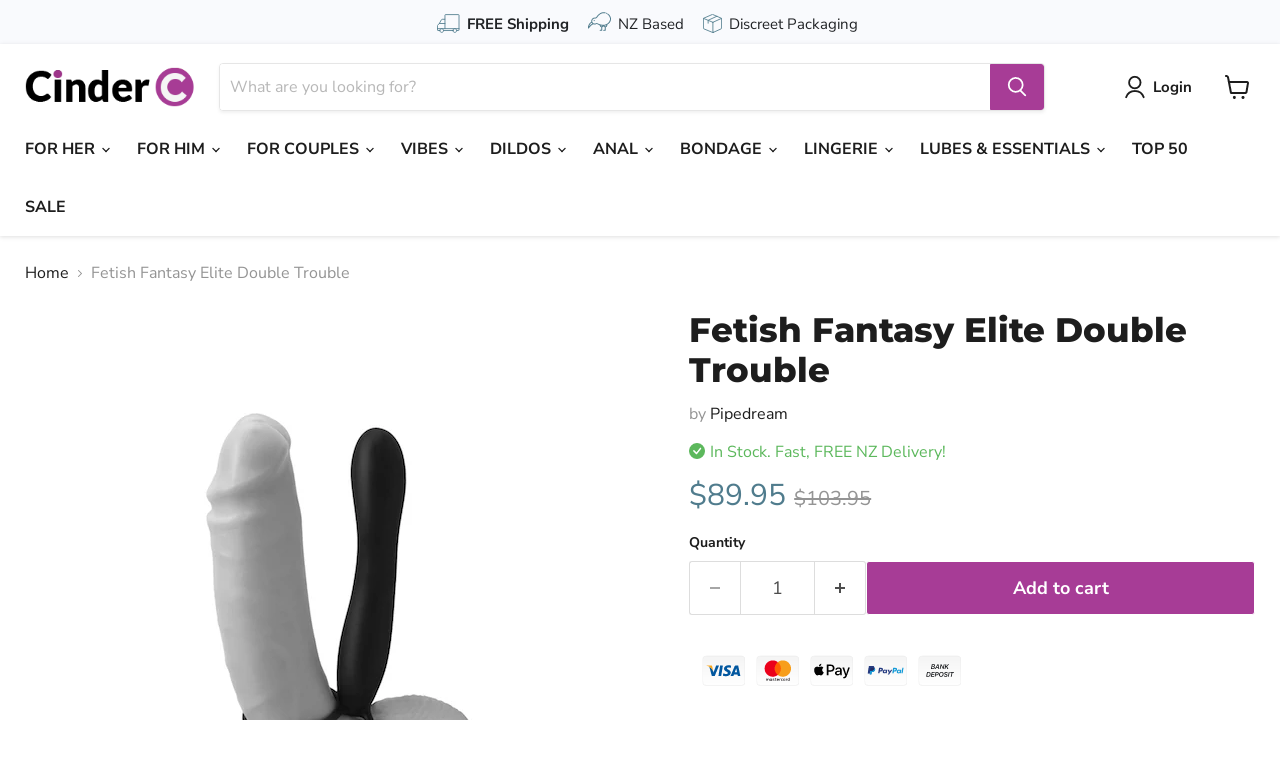

--- FILE ---
content_type: text/html; charset=utf-8
request_url: https://www.cinder.co.nz/products/fetish-fantasy-elite-double-trouble
body_size: 86390
content:
<!doctype html>
<html class="no-js no-touch" lang="en">
  <head>
  <script>
    window.Store = window.Store || {};
    window.Store.id = 29874714;
  </script>
    <meta charset="utf-8">
    <meta http-equiv="x-ua-compatible" content="IE=edge">

    <link rel="preconnect" href="https://cdn.shopify.com">
    <link rel="preconnect" href="https://fonts.shopifycdn.com">

    <title>Fetish Fantasy Elite | Double Trouble | Adult DP Sex Aid - Cinder.co.nz</title>

    
      <meta name="description" content="Huge Range Of Vibes, Dildos, Dongs And More! Order Yours Today! Buy In Confidence! Fast Shipping In New Zealand! Double Penetration Sex Toys On Sale Now!">
    

    
  <link rel="shortcut icon" href="//www.cinder.co.nz/cdn/shop/files/favicon_66e008af-fac5-4654-9ee4-d2fc30bc94eb_32x32.png?v=1614344728" type="image/png">


    
      <link rel="canonical" href="https://www.cinder.co.nz/products/fetish-fantasy-elite-double-trouble" />
    

    <meta name="viewport" content="width=device-width">

    
    















<meta property="og:site_name" content="Cinder.co.nz">
<meta property="og:url" content="https://www.cinder.co.nz/products/fetish-fantasy-elite-double-trouble">
<meta property="og:title" content="Fetish Fantasy Elite Double Trouble">
<meta property="og:type" content="website">
<meta property="og:description" content="Huge Range Of Vibes, Dildos, Dongs And More! Order Yours Today! Buy In Confidence! Fast Shipping In New Zealand! Double Penetration Sex Toys On Sale Now!">




    
    
    

    
    
    <meta
      property="og:image"
      content="https://www.cinder.co.nz/cdn/shop/products/1061a3a5eb192c54cde32d322999da0f_1200x2000.jpg?v=1523861485"
    />
    <meta
      property="og:image:secure_url"
      content="https://www.cinder.co.nz/cdn/shop/products/1061a3a5eb192c54cde32d322999da0f_1200x2000.jpg?v=1523861485"
    />
    <meta property="og:image:width" content="1200" />
    <meta property="og:image:height" content="2000" />
    
    
    <meta property="og:image:alt" content="Two Is Better Than One! Free Lube And Mask" />
  
















<meta name="twitter:title" content="Fetish Fantasy Elite | Double Trouble | Adult DP Sex Aid">
<meta name="twitter:description" content="Huge Range Of Vibes, Dildos, Dongs And More! Order Yours Today! Buy In Confidence! Fast Shipping In New Zealand! Double Penetration Sex Toys On Sale Now!">


    
    
    
      
      
      <meta name="twitter:card" content="summary">
    
    
    <meta
      property="twitter:image"
      content="https://www.cinder.co.nz/cdn/shop/products/1061a3a5eb192c54cde32d322999da0f_1200x1200_crop_center.jpg?v=1523861485"
    />
    <meta property="twitter:image:width" content="1200" />
    <meta property="twitter:image:height" content="1200" />
    
    
    <meta property="twitter:image:alt" content="Two Is Better Than One! Free Lube And Mask" />
  



    <link rel="preload" href="//www.cinder.co.nz/cdn/fonts/nunito_sans/nunitosans_n7.25d963ed46da26098ebeab731e90d8802d989fa5.woff2" as="font" crossorigin="anonymous">
    <link rel="preload" as="style" href="//www.cinder.co.nz/cdn/shop/t/96/assets/theme.css?v=38553341755632126231753613400">

    <script>window.performance && window.performance.mark && window.performance.mark('shopify.content_for_header.start');</script><meta name="google-site-verification" content="uILa2zcvoYSRnng8ygvXNhYlcRyASM72LPrMIbk8ICo">
<meta id="shopify-digital-wallet" name="shopify-digital-wallet" content="/29874714/digital_wallets/dialog">
<meta name="shopify-checkout-api-token" content="dc02a76152fbe3b29b8949c1b33f4456">
<meta id="in-context-paypal-metadata" data-shop-id="29874714" data-venmo-supported="false" data-environment="production" data-locale="en_US" data-paypal-v4="true" data-currency="NZD">
<link rel="alternate" type="application/json+oembed" href="https://www.cinder.co.nz/products/fetish-fantasy-elite-double-trouble.oembed">
<script async="async" src="/checkouts/internal/preloads.js?locale=en-NZ"></script>
<script id="shopify-features" type="application/json">{"accessToken":"dc02a76152fbe3b29b8949c1b33f4456","betas":["rich-media-storefront-analytics"],"domain":"www.cinder.co.nz","predictiveSearch":true,"shopId":29874714,"locale":"en"}</script>
<script>var Shopify = Shopify || {};
Shopify.shop = "cinder-nz.myshopify.com";
Shopify.locale = "en";
Shopify.currency = {"active":"NZD","rate":"1.0"};
Shopify.country = "NZ";
Shopify.theme = {"name":"Empire","id":124454010922,"schema_name":"Empire","schema_version":"8.1.0","theme_store_id":838,"role":"main"};
Shopify.theme.handle = "null";
Shopify.theme.style = {"id":null,"handle":null};
Shopify.cdnHost = "www.cinder.co.nz/cdn";
Shopify.routes = Shopify.routes || {};
Shopify.routes.root = "/";</script>
<script type="module">!function(o){(o.Shopify=o.Shopify||{}).modules=!0}(window);</script>
<script>!function(o){function n(){var o=[];function n(){o.push(Array.prototype.slice.apply(arguments))}return n.q=o,n}var t=o.Shopify=o.Shopify||{};t.loadFeatures=n(),t.autoloadFeatures=n()}(window);</script>
<script id="shop-js-analytics" type="application/json">{"pageType":"product"}</script>
<script defer="defer" async type="module" src="//www.cinder.co.nz/cdn/shopifycloud/shop-js/modules/v2/client.init-shop-cart-sync_D0dqhulL.en.esm.js"></script>
<script defer="defer" async type="module" src="//www.cinder.co.nz/cdn/shopifycloud/shop-js/modules/v2/chunk.common_CpVO7qML.esm.js"></script>
<script type="module">
  await import("//www.cinder.co.nz/cdn/shopifycloud/shop-js/modules/v2/client.init-shop-cart-sync_D0dqhulL.en.esm.js");
await import("//www.cinder.co.nz/cdn/shopifycloud/shop-js/modules/v2/chunk.common_CpVO7qML.esm.js");

  window.Shopify.SignInWithShop?.initShopCartSync?.({"fedCMEnabled":true,"windoidEnabled":true});

</script>
<script>(function() {
  var isLoaded = false;
  function asyncLoad() {
    if (isLoaded) return;
    isLoaded = true;
    var urls = ["https:\/\/trust.conversionbear.com\/script?app=trust_badge\u0026shop=cinder-nz.myshopify.com"];
    for (var i = 0; i < urls.length; i++) {
      var s = document.createElement('script');
      s.type = 'text/javascript';
      s.async = true;
      s.src = urls[i];
      var x = document.getElementsByTagName('script')[0];
      x.parentNode.insertBefore(s, x);
    }
  };
  if(window.attachEvent) {
    window.attachEvent('onload', asyncLoad);
  } else {
    window.addEventListener('load', asyncLoad, false);
  }
})();</script>
<script id="__st">var __st={"a":29874714,"offset":46800,"reqid":"eb796c81-25e9-491e-9be5-0071367f3b53-1764296933","pageurl":"www.cinder.co.nz\/products\/fetish-fantasy-elite-double-trouble","u":"15fcb7da2b91","p":"product","rtyp":"product","rid":1423418589226};</script>
<script>window.ShopifyPaypalV4VisibilityTracking = true;</script>
<script id="captcha-bootstrap">!function(){'use strict';const t='contact',e='account',n='new_comment',o=[[t,t],['blogs',n],['comments',n],[t,'customer']],c=[[e,'customer_login'],[e,'guest_login'],[e,'recover_customer_password'],[e,'create_customer']],r=t=>t.map((([t,e])=>`form[action*='/${t}']:not([data-nocaptcha='true']) input[name='form_type'][value='${e}']`)).join(','),a=t=>()=>t?[...document.querySelectorAll(t)].map((t=>t.form)):[];function s(){const t=[...o],e=r(t);return a(e)}const i='password',u='form_key',d=['recaptcha-v3-token','g-recaptcha-response','h-captcha-response',i],f=()=>{try{return window.sessionStorage}catch{return}},m='__shopify_v',_=t=>t.elements[u];function p(t,e,n=!1){try{const o=window.sessionStorage,c=JSON.parse(o.getItem(e)),{data:r}=function(t){const{data:e,action:n}=t;return t[m]||n?{data:e,action:n}:{data:t,action:n}}(c);for(const[e,n]of Object.entries(r))t.elements[e]&&(t.elements[e].value=n);n&&o.removeItem(e)}catch(o){console.error('form repopulation failed',{error:o})}}const l='form_type',E='cptcha';function T(t){t.dataset[E]=!0}const w=window,h=w.document,L='Shopify',v='ce_forms',y='captcha';let A=!1;((t,e)=>{const n=(g='f06e6c50-85a8-45c8-87d0-21a2b65856fe',I='https://cdn.shopify.com/shopifycloud/storefront-forms-hcaptcha/ce_storefront_forms_captcha_hcaptcha.v1.5.2.iife.js',D={infoText:'Protected by hCaptcha',privacyText:'Privacy',termsText:'Terms'},(t,e,n)=>{const o=w[L][v],c=o.bindForm;if(c)return c(t,g,e,D).then(n);var r;o.q.push([[t,g,e,D],n]),r=I,A||(h.body.append(Object.assign(h.createElement('script'),{id:'captcha-provider',async:!0,src:r})),A=!0)});var g,I,D;w[L]=w[L]||{},w[L][v]=w[L][v]||{},w[L][v].q=[],w[L][y]=w[L][y]||{},w[L][y].protect=function(t,e){n(t,void 0,e),T(t)},Object.freeze(w[L][y]),function(t,e,n,w,h,L){const[v,y,A,g]=function(t,e,n){const i=e?o:[],u=t?c:[],d=[...i,...u],f=r(d),m=r(i),_=r(d.filter((([t,e])=>n.includes(e))));return[a(f),a(m),a(_),s()]}(w,h,L),I=t=>{const e=t.target;return e instanceof HTMLFormElement?e:e&&e.form},D=t=>v().includes(t);t.addEventListener('submit',(t=>{const e=I(t);if(!e)return;const n=D(e)&&!e.dataset.hcaptchaBound&&!e.dataset.recaptchaBound,o=_(e),c=g().includes(e)&&(!o||!o.value);(n||c)&&t.preventDefault(),c&&!n&&(function(t){try{if(!f())return;!function(t){const e=f();if(!e)return;const n=_(t);if(!n)return;const o=n.value;o&&e.removeItem(o)}(t);const e=Array.from(Array(32),(()=>Math.random().toString(36)[2])).join('');!function(t,e){_(t)||t.append(Object.assign(document.createElement('input'),{type:'hidden',name:u})),t.elements[u].value=e}(t,e),function(t,e){const n=f();if(!n)return;const o=[...t.querySelectorAll(`input[type='${i}']`)].map((({name:t})=>t)),c=[...d,...o],r={};for(const[a,s]of new FormData(t).entries())c.includes(a)||(r[a]=s);n.setItem(e,JSON.stringify({[m]:1,action:t.action,data:r}))}(t,e)}catch(e){console.error('failed to persist form',e)}}(e),e.submit())}));const S=(t,e)=>{t&&!t.dataset[E]&&(n(t,e.some((e=>e===t))),T(t))};for(const o of['focusin','change'])t.addEventListener(o,(t=>{const e=I(t);D(e)&&S(e,y())}));const B=e.get('form_key'),M=e.get(l),P=B&&M;t.addEventListener('DOMContentLoaded',(()=>{const t=y();if(P)for(const e of t)e.elements[l].value===M&&p(e,B);[...new Set([...A(),...v().filter((t=>'true'===t.dataset.shopifyCaptcha))])].forEach((e=>S(e,t)))}))}(h,new URLSearchParams(w.location.search),n,t,e,['guest_login'])})(!0,!0)}();</script>
<script integrity="sha256-52AcMU7V7pcBOXWImdc/TAGTFKeNjmkeM1Pvks/DTgc=" data-source-attribution="shopify.loadfeatures" defer="defer" src="//www.cinder.co.nz/cdn/shopifycloud/storefront/assets/storefront/load_feature-81c60534.js" crossorigin="anonymous"></script>
<script data-source-attribution="shopify.dynamic_checkout.dynamic.init">var Shopify=Shopify||{};Shopify.PaymentButton=Shopify.PaymentButton||{isStorefrontPortableWallets:!0,init:function(){window.Shopify.PaymentButton.init=function(){};var t=document.createElement("script");t.src="https://www.cinder.co.nz/cdn/shopifycloud/portable-wallets/latest/portable-wallets.en.js",t.type="module",document.head.appendChild(t)}};
</script>
<script data-source-attribution="shopify.dynamic_checkout.buyer_consent">
  function portableWalletsHideBuyerConsent(e){var t=document.getElementById("shopify-buyer-consent"),n=document.getElementById("shopify-subscription-policy-button");t&&n&&(t.classList.add("hidden"),t.setAttribute("aria-hidden","true"),n.removeEventListener("click",e))}function portableWalletsShowBuyerConsent(e){var t=document.getElementById("shopify-buyer-consent"),n=document.getElementById("shopify-subscription-policy-button");t&&n&&(t.classList.remove("hidden"),t.removeAttribute("aria-hidden"),n.addEventListener("click",e))}window.Shopify?.PaymentButton&&(window.Shopify.PaymentButton.hideBuyerConsent=portableWalletsHideBuyerConsent,window.Shopify.PaymentButton.showBuyerConsent=portableWalletsShowBuyerConsent);
</script>
<script data-source-attribution="shopify.dynamic_checkout.cart.bootstrap">document.addEventListener("DOMContentLoaded",(function(){function t(){return document.querySelector("shopify-accelerated-checkout-cart, shopify-accelerated-checkout")}if(t())Shopify.PaymentButton.init();else{new MutationObserver((function(e,n){t()&&(Shopify.PaymentButton.init(),n.disconnect())})).observe(document.body,{childList:!0,subtree:!0})}}));
</script>
<link id="shopify-accelerated-checkout-styles" rel="stylesheet" media="screen" href="https://www.cinder.co.nz/cdn/shopifycloud/portable-wallets/latest/accelerated-checkout-backwards-compat.css" crossorigin="anonymous">
<style id="shopify-accelerated-checkout-cart">
        #shopify-buyer-consent {
  margin-top: 1em;
  display: inline-block;
  width: 100%;
}

#shopify-buyer-consent.hidden {
  display: none;
}

#shopify-subscription-policy-button {
  background: none;
  border: none;
  padding: 0;
  text-decoration: underline;
  font-size: inherit;
  cursor: pointer;
}

#shopify-subscription-policy-button::before {
  box-shadow: none;
}

      </style>

<script>window.performance && window.performance.mark && window.performance.mark('shopify.content_for_header.end');</script>

    <link href="//www.cinder.co.nz/cdn/shop/t/96/assets/theme.css?v=38553341755632126231753613400" rel="stylesheet" type="text/css" media="all" />

    
    <script>
      window.Theme = window.Theme || {};
      window.Theme.version = '8.1.0';
      window.Theme.name = 'Empire';
      window.Theme.routes = {
        "root_url": "/",
        "account_url": "/account",
        "account_login_url": "/account/login",
        "account_logout_url": "/account/logout",
        "account_register_url": "/account/register",
        "account_addresses_url": "/account/addresses",
        "collections_url": "/collections",
        "all_products_collection_url": "/collections/all",
        "search_url": "/search",
        "cart_url": "/cart",
        "cart_add_url": "/cart/add",
        "cart_change_url": "/cart/change",
        "cart_clear_url": "/cart/clear",
        "product_recommendations_url": "/recommendations/products",
      };
    </script>
    

    
    
  <!-- BEGIN app block: shopify://apps/tagfly-tag-manager/blocks/app-embed-block/cc137db9-6e43-4e97-92fc-26c3df1983b0 --><!-- BEGIN app snippet: data -->

<script>
    window.tfAppData = {"user":{"shop":"cinder-nz.myshopify.com"},"gtm_config":{"enabled":true,"gtm_id":"GTM-WFVVGG54","events":["cart-view","purchase","collection-list-view","product-add-to-cart","product-cart-ajax","product-remove-from-cart","product-list-view-click","product-detail-view","search-results-list-view","user-data","cart-reconciliation"]},"ga_config":{"ga_id":"","enabled":false,"events":[{"name":"page_view","type":"client-side"},{"name":"view_item_list","type":"client-side"},{"name":"select_item","type":"client-side"},{"name":"view_item","type":"client-side"},{"name":"add_to_cart","type":"client-side"},{"name":"view_cart","type":"client-side"},{"name":"begin_checkout","type":"server-side"},{"name":"add_shipping_info","type":"server-side"},{"name":"add_payment_info","type":"server-side"},{"name":"purchase","type":"server-side"},{"name":"remove_from_cart","type":"client_side"},{"name":"view_search_results","type":"client_side"},{"name":"account_sign_up","type":"client_side"},{"name":"login","type":"client_side"},{"name":"email_sign_up","type":"client_side"},{"name":"search","type":"client_side"}],"product_identifier":"product_id"},"fb_config":null,"fb_datasets":null,"tiktok_config":null,"tiktok_pixels":null,"general_setting":{"enabled":true,"enabled_debugger":false},"app_version":"v2.0"}
    window.tfCart = {"note":null,"attributes":{},"original_total_price":0,"total_price":0,"total_discount":0,"total_weight":0.0,"item_count":0,"items":[],"requires_shipping":false,"currency":"NZD","items_subtotal_price":0,"cart_level_discount_applications":[],"checkout_charge_amount":0}
    window.tfProduct = {"id":1423418589226,"title":"Fetish Fantasy Elite Double Trouble","handle":"fetish-fantasy-elite-double-trouble","description":"\u003cp\u003e\u003cspan class=\"detail_page_text\"\u003eDouble your pleasure and double the fun…with this strap-on dildo two's better than one!\u003c\/span\u003e\u003c\/p\u003e\n\u003cp\u003e\u003cspan class=\"detail_page_text\"\u003eThe silicone ring on the top of the shaft acts as a performance-enhancing cock ring, while the larger bottom ring loops around his balls for a super-tight squeeze. You instantly become twice the man you were before, thanks to a smooth silicone shaft underneath that's ready to double the trouble.\u003c\/span\u003e\u003cbr\u003e\u003cbr\u003e\u003cspan class=\"detail_page_text\"\u003eThe silicone shaft has a tapered tip for easy entry and is smooth and seamless all the way around. It's firm enough so that it won't bend during penetration. With this handy little sling strapped on, you and your lover can experience the thrill of double penetration without having to involve another partner!\u003cbr\u003e \u003cbr\u003e Made from 100% medical-grade Elite Silicone, this ultra-premium dildo is body-safe, hypoallergenic, and sculpted to excite. Elite Silicone is made to play hard and is extremely pliable, ranging from firm to flexible and conforming to the body's contours. The supple material quickly warms to body temperature, giving users the most realistic stimulation ever imagined. It's phthalate-free, latex-free, nonporous and the safest sex toy material on the market today!\u003cbr\u003e \u003cbr\u003e To clean, the dildo can be placed in the dishwasher or boiled, or cleaned with Toy Cleaner and warm water. Use plenty of Moist Body Lotion for an extra wet, extra wild experience.\u003cbr\u003e \u003cbr\u003e \u003cstrong\u003eDildo Insertable Length:\u003c\/strong\u003e 5.6\" (14.2 cm) \u003cbr\u003e \u003cstrong\u003eDildo Width:\u003c\/strong\u003e 1\" (2.5 cm) \u003cbr\u003e \u003cstrong\u003eCock Ring Diameter:\u003c\/strong\u003e 1\" (2.5 cm) \u003cbr\u003e \u003cstrong\u003eBall Ring Diameter:\u003c\/strong\u003e 1.7\" (4.3 cm) \u003c\/span\u003e\u003c\/p\u003e","published_at":"2018-04-16T18:51:24+12:00","created_at":"2018-04-16T18:51:25+12:00","vendor":"Calvista","type":"Pipedream","tags":["Dongs \/ Dildos \/ Strapons","Female Sex Toys","Strapons"],"price":8995,"price_min":8995,"price_max":8995,"available":true,"price_varies":false,"compare_at_price":10395,"compare_at_price_min":10395,"compare_at_price_max":10395,"compare_at_price_varies":false,"variants":[{"id":12697112412202,"title":"Default Title","option1":"Default Title","option2":null,"option3":null,"sku":"PD4556-23","requires_shipping":true,"taxable":true,"featured_image":null,"available":true,"name":"Fetish Fantasy Elite Double Trouble","public_title":null,"options":["Default Title"],"price":8995,"weight":0,"compare_at_price":10395,"inventory_management":"shopify","barcode":"603912303223","requires_selling_plan":false,"selling_plan_allocations":[]}],"images":["\/\/www.cinder.co.nz\/cdn\/shop\/products\/1061a3a5eb192c54cde32d322999da0f.jpg?v=1523861485","\/\/www.cinder.co.nz\/cdn\/shop\/products\/26190550f16be68375aa5dfbc4a13c1b.jpg?v=1523861485","\/\/www.cinder.co.nz\/cdn\/shop\/products\/f382626a6df253f62728afe1679335e7.jpg?v=1523861485","\/\/www.cinder.co.nz\/cdn\/shop\/products\/8738db490f0669efb870e1efd77069a8.jpg?v=1523861485"],"featured_image":"\/\/www.cinder.co.nz\/cdn\/shop\/products\/1061a3a5eb192c54cde32d322999da0f.jpg?v=1523861485","options":["Title"],"media":[{"alt":"Two Is Better Than One! Free Lube And Mask","id":2212859019306,"position":1,"preview_image":{"aspect_ratio":0.6,"height":500,"width":300,"src":"\/\/www.cinder.co.nz\/cdn\/shop\/products\/1061a3a5eb192c54cde32d322999da0f.jpg?v=1523861485"},"aspect_ratio":0.6,"height":500,"media_type":"image","src":"\/\/www.cinder.co.nz\/cdn\/shop\/products\/1061a3a5eb192c54cde32d322999da0f.jpg?v=1523861485","width":300},{"alt":"Two Is Better Than One! Free Lube And Mask","id":2212859052074,"position":2,"preview_image":{"aspect_ratio":0.772,"height":500,"width":386,"src":"\/\/www.cinder.co.nz\/cdn\/shop\/products\/26190550f16be68375aa5dfbc4a13c1b.jpg?v=1523861485"},"aspect_ratio":0.772,"height":500,"media_type":"image","src":"\/\/www.cinder.co.nz\/cdn\/shop\/products\/26190550f16be68375aa5dfbc4a13c1b.jpg?v=1523861485","width":386},{"alt":"Two Is Better Than One! Free Lube And Mask","id":2212859084842,"position":3,"preview_image":{"aspect_ratio":0.6,"height":500,"width":300,"src":"\/\/www.cinder.co.nz\/cdn\/shop\/products\/f382626a6df253f62728afe1679335e7.jpg?v=1523861485"},"aspect_ratio":0.6,"height":500,"media_type":"image","src":"\/\/www.cinder.co.nz\/cdn\/shop\/products\/f382626a6df253f62728afe1679335e7.jpg?v=1523861485","width":300},{"alt":"Two Is Better Than One! Free Lube And Mask","id":2212862033962,"position":4,"preview_image":{"aspect_ratio":0.6,"height":500,"width":300,"src":"\/\/www.cinder.co.nz\/cdn\/shop\/products\/8738db490f0669efb870e1efd77069a8.jpg?v=1523861485"},"aspect_ratio":0.6,"height":500,"media_type":"image","src":"\/\/www.cinder.co.nz\/cdn\/shop\/products\/8738db490f0669efb870e1efd77069a8.jpg?v=1523861485","width":300}],"requires_selling_plan":false,"selling_plan_groups":[],"content":"\u003cp\u003e\u003cspan class=\"detail_page_text\"\u003eDouble your pleasure and double the fun…with this strap-on dildo two's better than one!\u003c\/span\u003e\u003c\/p\u003e\n\u003cp\u003e\u003cspan class=\"detail_page_text\"\u003eThe silicone ring on the top of the shaft acts as a performance-enhancing cock ring, while the larger bottom ring loops around his balls for a super-tight squeeze. You instantly become twice the man you were before, thanks to a smooth silicone shaft underneath that's ready to double the trouble.\u003c\/span\u003e\u003cbr\u003e\u003cbr\u003e\u003cspan class=\"detail_page_text\"\u003eThe silicone shaft has a tapered tip for easy entry and is smooth and seamless all the way around. It's firm enough so that it won't bend during penetration. With this handy little sling strapped on, you and your lover can experience the thrill of double penetration without having to involve another partner!\u003cbr\u003e \u003cbr\u003e Made from 100% medical-grade Elite Silicone, this ultra-premium dildo is body-safe, hypoallergenic, and sculpted to excite. Elite Silicone is made to play hard and is extremely pliable, ranging from firm to flexible and conforming to the body's contours. The supple material quickly warms to body temperature, giving users the most realistic stimulation ever imagined. It's phthalate-free, latex-free, nonporous and the safest sex toy material on the market today!\u003cbr\u003e \u003cbr\u003e To clean, the dildo can be placed in the dishwasher or boiled, or cleaned with Toy Cleaner and warm water. Use plenty of Moist Body Lotion for an extra wet, extra wild experience.\u003cbr\u003e \u003cbr\u003e \u003cstrong\u003eDildo Insertable Length:\u003c\/strong\u003e 5.6\" (14.2 cm) \u003cbr\u003e \u003cstrong\u003eDildo Width:\u003c\/strong\u003e 1\" (2.5 cm) \u003cbr\u003e \u003cstrong\u003eCock Ring Diameter:\u003c\/strong\u003e 1\" (2.5 cm) \u003cbr\u003e \u003cstrong\u003eBall Ring Diameter:\u003c\/strong\u003e 1.7\" (4.3 cm) \u003c\/span\u003e\u003c\/p\u003e"}
    window.tfCollection = null
    window.tfCollections = [{"id":273208475690,"handle":"48hr-flash-sale-selected-satisfyer","updated_at":"2025-11-12T11:13:41+13:00","published_at":"2023-08-10T14:07:12+12:00","sort_order":"manual","template_suffix":"","published_scope":"web","title":"48hr Flash Sale - Selected Satisfyer","body_html":""},{"id":267643158570,"handle":"accessories","title":"Accessories","updated_at":"2025-05-03T10:36:17+12:00","body_html":"","published_at":"2022-04-20T11:08:56+12:00","sort_order":"manual","template_suffix":"","disjunctive":false,"rules":[{"column":"tag","relation":"equals","condition":"Lingerie"},{"column":"tag","relation":"equals","condition":"Accessories"}],"published_scope":"web"},{"id":268715819050,"handle":"adam-and-eve","title":"Adam and Eve","updated_at":"2025-11-03T12:54:23+13:00","body_html":"\u003cmeta charset=\"utf-8\"\u003e\n\u003cp data-mce-fragment=\"1\"\u003e\u003cspan data-mce-fragment=\"1\"\u003eAdam and Eve NZ Online Shop - buy your Adam and Eve Adult Toys with Free Tracked Delivery to any NZ address. Guaranteed Fast \u0026amp; Discreet.\u003c\/span\u003e\u003c\/p\u003e\n\u003cp data-mce-fragment=\"1\"\u003e\u003cspan data-mce-fragment=\"1\"\u003eAdam \u0026amp; Eve offer temptation in the form of silicone rabbit vibrators, thrusting anal vibes and personal lubricants, such as the Forbidden Anal Lube or the Make Me Cum Clitoral Sensitizer. Every order discreetly packaged.\u003c\/span\u003e\u003c\/p\u003e\n\u003cp data-mce-fragment=\"1\"\u003e\u003cspan data-mce-fragment=\"1\"\u003eIf you close your eyes and imagine the perfect sex toy brand, the Adam and Eve logo is sure to come to mind. It should be called Adam and Adam, or Eve and Eve as well, because every single product they make crosses over to every position and partnership in the world. Try out an Adam and Eve product if you are into anything anal, vaginal, clitoral and penis related.\u003c\/span\u003e\u003c\/p\u003e\n\u003cp data-mce-fragment=\"1\"\u003e\u003cspan data-mce-fragment=\"1\"\u003eYou should also use these items if you are thinking about trying out something new; the lubes are so divine they will open up any orifice, and give any probing device an elegant ride. When you receive the Adam and Eve product of your choice, you will be delighted by the cute craftsmanship. Best of all, you will feel wonderful using them.\u003c\/span\u003e\u003c\/p\u003e","published_at":"2022-05-30T11:46:07+12:00","sort_order":"manual","template_suffix":"","disjunctive":false,"rules":[{"column":"type","relation":"equals","condition":"Adam and Eve"}],"published_scope":"web","image":{"created_at":"2022-05-30T11:46:06+12:00","alt":null,"width":550,"height":550,"src":"\/\/www.cinder.co.nz\/cdn\/shop\/collections\/adam-and-eve.webp?v=1653867966"}},{"id":272347693098,"handle":"all","title":"All","updated_at":"2025-11-28T01:07:28+13:00","body_html":null,"published_at":"2023-01-27T09:29:51+13:00","sort_order":"manual","template_suffix":null,"disjunctive":false,"rules":[{"column":"type","relation":"not_equals","condition":"singleton_gift"}],"published_scope":"web"},{"id":63102386218,"handle":"anal","title":"Anal","updated_at":"2025-11-28T01:07:28+13:00","body_html":"\u003cp\u003eAnal sex toys are some of our most popular products for both men and women. If you are a curious first time user, or have used anal toys before and want the best, then here at Cinder we have something for everyone.\u003cbr\u003e\u003c\/p\u003e","published_at":"2018-08-21T22:23:16+12:00","sort_order":"manual","template_suffix":"","disjunctive":false,"rules":[{"column":"tag","relation":"equals","condition":"Anal"}],"published_scope":"web","image":{"created_at":"2018-08-22T11:48:25+12:00","alt":"","width":512,"height":320,"src":"\/\/www.cinder.co.nz\/cdn\/shop\/collections\/anal-toys-800x500_x320_7707a9a8-ade0-43ac-b814-363dcac214ad.jpg?v=1534895305"}},{"id":63103172650,"handle":"anal-prostate-stimulators","title":"Anal \/ Prostate Stimulators","updated_at":"2025-11-24T01:06:25+13:00","body_html":"Sex toys aren't just for the ladies! Men can enjoy heightened stimulation and more intense orgasms too. \u003cbr\u003e \u003cbr\u003e Stimulating your prostrate with an anal sex toy can lead to whole new levels of pleasure. Or choose from our huge range of butt plugs and anal beads. We've got beginners plugs to the larger butt plugs for the more experienced.\u003cbr\u003e \u003cbr\u003e Anal toys can be used alone for masturbation or together with you partner for extra fun.","published_at":"2018-08-21T22:23:35+12:00","sort_order":"manual","template_suffix":"","disjunctive":false,"rules":[{"column":"tag","relation":"equals","condition":"Anal \/ Prostate Stimulators"}],"published_scope":"web","image":{"created_at":"2019-09-18T09:06:32+12:00","alt":null,"width":600,"height":600,"src":"\/\/www.cinder.co.nz\/cdn\/shop\/collections\/Anal-prostate-Stimulators.png?v=1568754392"}},{"id":63100583978,"handle":"anal-beads","title":"Anal Beads","updated_at":"2025-11-24T01:06:25+13:00","body_html":"If you're looking to get into some anal play, anal beads might be just the perfect starting point. They normally start small for easy insertion, getting slightly bigger the further you go.","published_at":"2018-08-21T22:22:32+12:00","sort_order":"manual","template_suffix":"","disjunctive":false,"rules":[{"column":"tag","relation":"equals","condition":"Anal Beads"}],"published_scope":"web","image":{"created_at":"2019-09-18T09:41:07+12:00","alt":null,"width":600,"height":600,"src":"\/\/www.cinder.co.nz\/cdn\/shop\/collections\/anal-beads.png?v=1568756467"}},{"id":63100616746,"handle":"anal-dildos","title":"Anal Dildos","updated_at":"2025-11-27T01:08:39+13:00","body_html":"\u003cp\u003eWhether you're looking for a slim beginner dong or a dong specifically for some anal sex experience, then check out these awesome slim dongs and get some lube while you're at it. For these and more great bargains, order from us today!\u003c\/p\u003e\n\u003cp\u003eAnal Sex has to start somewhere and why not with some slender dongs to get the show started? Just be sure to throw in some lube first, and off you go!\u003cbr\u003e\u003c\/p\u003e","published_at":"2018-08-21T22:22:33+12:00","sort_order":"manual","template_suffix":"","disjunctive":false,"rules":[{"column":"tag","relation":"equals","condition":"Anal Dildos"}],"published_scope":"web","image":{"created_at":"2019-11-21T13:04:00+13:00","alt":null,"width":600,"height":600,"src":"\/\/www.cinder.co.nz\/cdn\/shop\/collections\/dildo-suction_d933cce3-a023-4e0e-9bbc-4fff70503b15.png?v=1574294641"}},{"id":64673087530,"handle":"anal-fantasy","updated_at":"2025-11-24T01:06:25+13:00","published_at":"2018-11-02T08:21:37+13:00","sort_order":"manual","template_suffix":"","published_scope":"web","title":"Anal Fantasy by Pipedream Products","body_html":"If you have the fantasy of owning a really large butt plug, whether just to see if you can handle it or to put on show in your bedroom to impress visitors, you need to look no further than this very outstanding device. Big, black, and no holds barred!","image":{"created_at":"2018-10-31T09:16:47+13:00","alt":"Anal Fantasy","width":800,"height":500,"src":"\/\/www.cinder.co.nz\/cdn\/shop\/collections\/anal-fantasy.jpg?v=1540930607"}},{"id":64167444522,"handle":"anal-fantasy-elite-collection","updated_at":"2025-10-04T00:07:26+13:00","published_at":"2018-10-03T15:41:36+13:00","sort_order":"manual","template_suffix":"","published_scope":"web","title":"Anal Fantasy Elite Collection","body_html":"\u003cp\u003e\u003cspan\u003eAnal toys are becoming big sellers as more people explore the ultimate taboo.\u003c\/span\u003e\u003c\/p\u003e\n\u003cp\u003e\u003cspan\u003e Our big range of Anal Fantasy toys are sure to please with a huge range of quality butt plugs, anal beads, anal massagers and a whole lot more. Buy your anal toys online in NZ at Cinder and explore your wild side!\u003c\/span\u003e\u003c\/p\u003e","image":{"created_at":"2018-10-03T15:42:35+13:00","alt":"Anal Fantasy Elite Collection","width":334,"height":290,"src":"\/\/www.cinder.co.nz\/cdn\/shop\/collections\/180926_anal_fantasy_tile.jpg?v=1538535102"}},{"id":63102353450,"handle":"anal-lubricants-cleaning","title":"Anal Lubricants \/ Cleaning","updated_at":"2025-11-24T01:06:25+13:00","body_html":"These lubricants are especially designed for long lasting anal play. If you're a beginner (or a pro!) try one of the anal relaxants along with your lube.\u003cbr\u003e\r\n\u003cbr\u003e\r\nBefore you get started don't forget to check out Cinder's Enema kits, a booty's best friend.","published_at":"2018-08-21T22:23:15+12:00","sort_order":"manual","template_suffix":"","disjunctive":false,"rules":[{"column":"tag","relation":"equals","condition":"Anal Lubricants \/ Cleaning"}],"published_scope":"web","image":{"created_at":"2019-09-18T10:03:50+12:00","alt":"anal lubes","width":400,"height":400,"src":"\/\/www.cinder.co.nz\/cdn\/shop\/collections\/lube-couples_fd4b3843-cc5c-4b84-8e7f-3ac3fc8c1f1d.png?v=1580155834"}},{"id":272464117802,"handle":"anal-sex-toys","title":"Anal Sex Toys","updated_at":"2025-11-28T01:07:28+13:00","body_html":"","published_at":"2023-02-13T11:14:59+13:00","sort_order":"manual","template_suffix":"","disjunctive":true,"rules":[{"column":"tag","relation":"equals","condition":"Anal \/ Prostate Stimulators"},{"column":"tag","relation":"equals","condition":"Anal Beads"},{"column":"tag","relation":"equals","condition":"Anal Dildos"},{"column":"tag","relation":"equals","condition":"Gay Anal Dildos"},{"column":"tag","relation":"equals","condition":"Anal Douche"},{"column":"tag","relation":"equals","condition":"Vibrating Anal Toys"},{"column":"tag","relation":"equals","condition":"Anal"}],"published_scope":"web","image":{"created_at":"2023-02-13T11:14:56+13:00","alt":null,"width":375,"height":363,"src":"\/\/www.cinder.co.nz\/cdn\/shop\/collections\/anal_sex_toys.png?v=1676240097"}},{"id":67585638442,"handle":"anal-vibrators","updated_at":"2025-08-25T23:05:50+12:00","published_at":"2019-03-06T09:27:47+13:00","sort_order":"manual","template_suffix":"","published_scope":"web","title":"Anal Vibrators","body_html":"Anal sex toys don't have to be mere insert and leave affairs, not when you can get ones with vibrating bullets or internal motors to tickle your fancy."},{"id":271080128554,"handle":"aneros","title":"Aneros","updated_at":"2025-09-10T18:28:55+12:00","body_html":"Are you in pursuit of a prostate stimulator for multiple male orgasms? If so, consider Aneros, a top-notch maker of anal p-spot devices specifically designed with you in mind! Place your order now and get it courier delivered to your door.\u003cbr\u003e\u003cbr\u003eMusic just wouldn’t sound the same if you only played half the notes. The designers of the Aneros range of prostate stimulators have crafted the ultimate top-note-tickler.\u003cbr\u003e\u003cbr\u003eWhen you use this baby, you will want to hit the high notes, because it causes your body to experience a symphony of sexual satisfaction.\u003cbr\u003e\u003cbr\u003eAneros means premium prostate pleasure, increased performance, and as many multiple male orgasms as you can handle.","published_at":"2022-12-06T11:06:50+13:00","sort_order":"manual","template_suffix":"","disjunctive":false,"rules":[{"column":"type","relation":"equals","condition":"Aneros"}],"published_scope":"web","image":{"created_at":"2022-12-06T11:10:37+13:00","alt":null,"width":700,"height":700,"src":"\/\/www.cinder.co.nz\/cdn\/shop\/collections\/Aneros.webp?v=1670278238"}},{"id":63102550058,"handle":"arousal","title":"Arousal","updated_at":"2025-11-28T01:07:28+13:00","body_html":"Get in the mood for sex with these arousal products. Heat things up with warming lubricants or maybe a climax cream and make your orgasm even better!","published_at":"2018-08-21T22:23:20+12:00","sort_order":"manual","template_suffix":"","disjunctive":false,"rules":[{"column":"tag","relation":"equals","condition":"Arousal"}],"published_scope":"web","image":{"created_at":"2019-09-18T09:01:26+12:00","alt":"Arousal","width":170,"height":170,"src":"\/\/www.cinder.co.nz\/cdn\/shop\/collections\/lube-perspective.png?v=1573439805"}},{"id":266554114090,"handle":"autoblow","title":"Autoblow","updated_at":"2025-11-04T01:07:09+13:00","body_html":"\u003cp\u003eThe Autoblow is the world's best selling automatic male masturbator!\u003c\/p\u003e\n\u003cp\u003eWith a focus on technology, the Autoblow team actively addresses the needs of their customers by continually innovating to make using their devices feel as realistic as possible.\u003c\/p\u003e\n\u003cp\u003eAll Autoblow models feature powerful motors, interchangeable easy to clean sleeves, and kitchen-appliance level build quality to ensure long lasting enjoyment.\u003c\/p\u003e\n\u003cp\u003eCombined, the Autoblow 2 and Autoblow AI are owned by more than 400,000 men across the world including thousands in New Zealand and Australia!\u003c\/p\u003e","published_at":"2022-03-09T10:59:39+13:00","sort_order":"manual","template_suffix":"","disjunctive":false,"rules":[{"column":"type","relation":"equals","condition":"Autoblow"}],"published_scope":"web","image":{"created_at":"2022-04-27T09:52:28+12:00","alt":null,"width":1450,"height":966,"src":"\/\/www.cinder.co.nz\/cdn\/shop\/collections\/Autoblow.jpg?v=1651009949"}},{"id":63100977194,"handle":"baby-doll","title":"Baby Doll","updated_at":"2025-10-10T17:10:46+13:00","body_html":"Find the ideal baby doll lingerie set to make your next romantic encounter something really exceptional. Discover a wide collection of attractive baby doll outfits from Cinder and live out your dress up fantasy!","published_at":"2018-08-21T22:22:42+12:00","sort_order":"manual","template_suffix":"","disjunctive":true,"rules":[{"column":"tag","relation":"equals","condition":"Baby Doll"},{"column":"tag","relation":"equals","condition":"Babydoll"}],"published_scope":"web","image":{"created_at":"2018-08-22T10:15:30+12:00","alt":"Baby Doll Lingerie","width":350,"height":500,"src":"\/\/www.cinder.co.nz\/cdn\/shop\/collections\/baby-doll-600x400_x320_ac05fb51-2896-4097-a147-8854ecdcc41d.jpg?v=1568759552"}},{"id":267643256874,"handle":"baby-dolls","title":"Baby Dolls","updated_at":"2025-10-10T17:10:46+13:00","body_html":"\u003cmeta charset=\"utf-8\"\u003e\u003cspan data-mce-fragment=\"1\"\u003eFind the ideal baby doll lingerie set to make your next romantic encounter something really exceptional. Discover a wide collection of attractive baby doll outfits from Cinder and live out your dress up fantasy!\u003c\/span\u003e","published_at":"2022-04-20T11:12:54+12:00","sort_order":"manual","template_suffix":"","disjunctive":true,"rules":[{"column":"tag","relation":"equals","condition":"Baby Doll"},{"column":"tag","relation":"equals","condition":"Babydoll"},{"column":"tag","relation":"equals","condition":"Baby Dolls"}],"published_scope":"web"},{"id":272713842730,"handle":"baci-lingerie","title":"Baci Lingerie","updated_at":"2025-11-15T08:34:36+13:00","body_html":"","published_at":"2023-03-15T09:56:55+13:00","sort_order":"manual","template_suffix":"","disjunctive":false,"rules":[{"column":"type","relation":"equals","condition":"Baci Lingerie"}],"published_scope":"web"},{"id":67654549546,"handle":"basix","updated_at":"2025-11-08T01:06:21+13:00","published_at":"2019-03-12T12:41:34+13:00","sort_order":"manual","template_suffix":"","published_scope":"web","title":"Basix","body_html":"\u003cp\u003e\u003cspan\u003eIf you like to keep it rough and ready when it comes to sex, then you will adore the Basix range of sex toys. They are functional and effective with an affordable price tag to go with it. Because the designers have scaled back on all the bells and whistles, they have been able to blow the budget on things like realistic feeling silicone and latex. \u003c\/span\u003e\u003c\/p\u003e\n\u003cp\u003e\u003cspan\u003eThey have developed a special blend of ingredients to make their vibrators and dildos feel incredibly lifelike and natural. Once you get into the Basix brand, you will feel the difference between standard silicone products and a Basix one. They seem to have a life of their own when on the job to bring you to the biggest Oh you’ve ever had. \u003c\/span\u003e\u003c\/p\u003e","image":{"created_at":"2020-05-27T10:55:11+12:00","alt":null,"width":200,"height":200,"src":"\/\/www.cinder.co.nz\/cdn\/shop\/collections\/basix.jpg?v=1590533712"}},{"id":263610728490,"handle":"bathmate","title":"Bathmate","updated_at":"2025-11-27T20:36:04+13:00","body_html":"\u003cp class=\"western\" data-mce-fragment=\"1\" lang=\"en-AU\"\u003eBathmate will make you see penis enlargement in a whole new light, using water instead of a vacuum to pump up your erections. Perfect for some bathtub or shower time pleasure. What are you waiting for? Order your Bathmate today!\u003c\/p\u003e\n\u003cp class=\"western\" data-mce-fragment=\"1\" lang=\"en-AU\"\u003eIf you want to have the right equipment in order to take the ultimate selfie, then you need the Bathmate hydro-pump range of male enhancement products.\u003c\/p\u003e\n\u003cp class=\"western\" data-mce-fragment=\"1\" lang=\"en-AU\"\u003eImagine yourself walking out of the shower after 15 minutes, and into the bedroom, after using one of these bad boys. Your partner will swoon with desire. Bathmate will make you see penis enlargement in a whole new light. Length, girth, and safety guaranteed.\u003c\/p\u003e","published_at":"2021-11-30T14:38:50+13:00","sort_order":"manual","template_suffix":"","disjunctive":false,"rules":[{"column":"type","relation":"equals","condition":"Bathmate"}],"published_scope":"web","image":{"created_at":"2021-11-30T14:38:48+13:00","alt":null,"width":250,"height":167,"src":"\/\/www.cinder.co.nz\/cdn\/shop\/collections\/bathmate.jpg?v=1678224508"}},{"id":63101337642,"handle":"batteries","title":"BATTERIES","updated_at":"2025-11-20T01:07:58+13:00","body_html":"Some of our sex toys require batteries to operate, so we’ve included a good selection of them available to purchase.\u003cbr\u003e\r\n\u003cbr\u003e\r\nAdd some to your order before you checkout to ensure you have everything you need to enjoy your new toy.","published_at":"2018-08-21T22:22:50+12:00","sort_order":"manual","template_suffix":"","disjunctive":false,"rules":[{"column":"tag","relation":"equals","condition":"BATTERIES"}],"published_scope":"web","image":{"created_at":"2018-08-22T13:58:29+12:00","alt":"Alkaline Batteries for Adult Toys","width":512,"height":320,"src":"\/\/www.cinder.co.nz\/cdn\/shop\/collections\/batteries_x320_5355cb05-0d7b-4c30-9b19-2926298646e6.jpg?v=1592252903"}},{"id":274570608682,"handle":"black-friday-sale","title":"Black Friday Sale - 67% OFF SELECTED Satisfyer","updated_at":"2025-11-27T01:08:39+13:00","body_html":"\u003cp\u003e\u003cstrong\u003eBlack Friday - 67% OFF SELECTED Satisfyer Sale ON NOW!\u003c\/strong\u003e\u003c\/p\u003e\n\u003cp\u003e\u003cmeta charset=\"utf-8\"\u003eShop now while stocks last.\u003cbr\u003eSale ends Midnight 14 December 2025.\u003cbr\u003e\u003cbr\u003e\u003c\/p\u003e","published_at":"2023-11-15T13:46:09+13:00","sort_order":"manual","template_suffix":"","disjunctive":false,"rules":[{"column":"tag","relation":"equals","condition":"Black Friday"}],"published_scope":"web"},{"id":63101534250,"handle":"blindfolds-hoods","title":"Blindfolds\/Hoods","updated_at":"2025-11-09T16:09:39+13:00","body_html":"Heighten your senses by taking some away! You never know where or how your partner might caress you adding extra excitement to the moment. \u003cbr\u003e\r\n\u003cbr\u003e\r\nCinder has all sorts you can start off soft then maybe you'd like to progress to a leather one or even a mask and ball gag :)","published_at":"2018-08-21T22:22:55+12:00","sort_order":"manual","template_suffix":"","disjunctive":false,"rules":[{"column":"tag","relation":"equals","condition":"Blindfolds\/Hoods"}],"published_scope":"web","image":{"created_at":"2019-09-18T10:04:31+12:00","alt":null,"width":600,"height":600,"src":"\/\/www.cinder.co.nz\/cdn\/shop\/collections\/masks.png?v=1568757871"}},{"id":63101009962,"handle":"body-stocking","title":"Body Stocking","updated_at":"2025-07-28T22:13:30+12:00","body_html":"Shop Cinder for attractive body stockings to compliment your figure with sexy fishnet and crotchless body tights. ","published_at":"2018-08-21T22:22:42+12:00","sort_order":"manual","template_suffix":"","disjunctive":false,"rules":[{"column":"tag","relation":"equals","condition":"Body Stocking"}],"published_scope":"web","image":{"created_at":"2018-08-22T10:20:08+12:00","alt":"Body Stocking","width":350,"height":500,"src":"\/\/www.cinder.co.nz\/cdn\/shop\/collections\/body-stocking-600x400_x320_18be4897-97ac-4d47-a876-a6a632f919aa.jpg?v=1568758963"}},{"id":271357018154,"handle":"bodystockings","title":"Bodystockings","updated_at":"2025-10-29T13:09:45+13:00","body_html":"","published_at":"2022-12-29T10:56:58+13:00","sort_order":"manual","template_suffix":"","disjunctive":true,"rules":[{"column":"tag","relation":"equals","condition":"Body Stocking"},{"column":"tag","relation":"equals","condition":"Bodystockings"}],"published_scope":"web"},{"id":262595969066,"handle":"bodywand","title":"Bodywand","updated_at":"2025-11-12T10:38:58+13:00","body_html":"\u003cp class=\"western\" lang=\"en-AU\"\u003eWhen they colonise Mars, you can be sure that the futuristic and smooth pleasures of Bodywand will be tucked away in every spaceship end table. Only Bodywand guarantees an experience that is truly out of this world.\u003c\/p\u003e\n\u003cp class=\"western\" lang=\"en-AU\"\u003eYou will see stars when you use one of these ultra-enjoyable vibrators. Bodywand erotic massagers come in battery and plug-in options in a range of appealing colours. Choose from a selection of attachments, multi-function, and sizes.\u003c\/p\u003e","published_at":"2021-10-21T17:20:47+13:00","sort_order":"manual","template_suffix":"","disjunctive":false,"rules":[{"column":"tag","relation":"equals","condition":"Bodywand"}],"published_scope":"web","image":{"created_at":"2023-02-21T14:35:10+13:00","alt":null,"width":348,"height":232,"src":"\/\/www.cinder.co.nz\/cdn\/shop\/collections\/Bodywand.png?v=1676943310"}},{"id":272464183338,"handle":"bondage-fetish","title":"Bondage \u0026 Fetish","updated_at":"2025-11-22T11:40:09+13:00","body_html":"","published_at":"2023-02-13T11:17:42+13:00","sort_order":"manual","template_suffix":"","disjunctive":true,"rules":[{"column":"tag","relation":"equals","condition":"Bondage"},{"column":"tag","relation":"equals","condition":"Fetish"}],"published_scope":"web","image":{"created_at":"2023-02-13T11:17:40+13:00","alt":null,"width":375,"height":363,"src":"\/\/www.cinder.co.nz\/cdn\/shop\/collections\/bondage_fetish.png?v=1676240260"}},{"id":153281167402,"handle":"bra-sets","title":"Bra Sets","updated_at":"2025-11-15T08:34:32+13:00","body_html":"\u003cmeta charset=\"utf-8\"\u003e\n\u003cp\u003e\u003cspan\u003eFind the perfect pair with our matching Bra sets. From soft cotton to sumptuous silk,  at Cinder, we’ve got bras and panties to suit every style.\u003c\/span\u003e\u003c\/p\u003e\n\u003cmeta charset=\"utf-8\"\u003e\n\u003cp\u003e\u003cspan\u003e\u003cb\u003ePlease note:\u003c\/b\u003e We don't accept returns or exchanges on Lingerie due to their nature, so ensure you have chosen the size that is right for you upon ordering.\u003c\/span\u003e\u003c\/p\u003e","published_at":"2019-11-05T08:42:52+13:00","sort_order":"manual","template_suffix":"","disjunctive":true,"rules":[{"column":"tag","relation":"equals","condition":"Bra Set"},{"column":"tag","relation":"equals","condition":"Bra Sets"}],"published_scope":"web","image":{"created_at":"2019-11-05T08:52:57+13:00","alt":null,"width":119,"height":170,"src":"\/\/www.cinder.co.nz\/cdn\/shop\/collections\/bra-sets.jpg?v=1572897177"}},{"id":137558589482,"handle":"brands","updated_at":"2024-05-22T13:08:53+12:00","published_at":"2019-08-27T12:48:58+12:00","sort_order":"manual","template_suffix":"","published_scope":"web","title":"Brands","body_html":""},{"id":63101239338,"handle":"bucks-night","title":"Bucks Night","updated_at":"2025-10-03T00:06:31+13:00","body_html":"No bachelor party would be complete without a sex doll to carry around and make sure your stag is suitably embarrassed on his night to remember. Who knows, it might even get some use :)","published_at":"2018-08-21T22:22:48+12:00","sort_order":"manual","template_suffix":"","disjunctive":false,"rules":[{"column":"tag","relation":"equals","condition":"Bucks Night"}],"published_scope":"web","image":{"created_at":"2019-11-21T12:31:43+13:00","alt":null,"width":600,"height":600,"src":"\/\/www.cinder.co.nz\/cdn\/shop\/collections\/blowup-doll-girl.png?v=1574292704"}},{"id":63102877738,"handle":"bullets-balls-beads-eggs","title":"Bullets \/ Balls \/ Beads \/ Eggs","updated_at":"2025-11-22T01:07:11+13:00","body_html":"Jiggle Balls and Love Eggs are designed to give you multi-orgasmic stimulation whilst toning and strengthening your pelvic floor muscles. This results in more powerful orgasms and an improved sex life. What could be better! Wear your jiggle balls around the house or out in public if you're feeling daring. \u003cbr\u003e\r\nAnd if you’re wearing a vibrating love egg, make sure you hand the remote control over to your partner for sexy thrills.","published_at":"2018-08-21T22:23:28+12:00","sort_order":"manual","template_suffix":"","disjunctive":false,"rules":[{"column":"tag","relation":"equals","condition":"Bullets \/ Balls \/ Beads \/ Eggs"}],"published_scope":"web","image":{"created_at":"2018-08-22T11:23:36+12:00","alt":"","width":512,"height":320,"src":"\/\/www.cinder.co.nz\/cdn\/shop\/collections\/beads_x320_30175003-edc0-4264-bd4a-3b9e13ac9079.jpg?v=1534893816"}},{"id":271357050922,"handle":"bustier-sets","title":"Bustier Sets","updated_at":"2025-02-18T13:00:43+13:00","body_html":"","published_at":"2022-12-29T10:58:46+13:00","sort_order":"manual","template_suffix":"","disjunctive":true,"rules":[{"column":"tag","relation":"equals","condition":"Bustier Set"},{"column":"tag","relation":"equals","condition":"Bustier Sets"}],"published_scope":"web"},{"id":63100715050,"handle":"butt-plugs","title":"Butt Plugs","updated_at":"2025-11-28T01:07:28+13:00","body_html":"Cinder has one of the largest ranges of butt plugs in New Zealand. Choose from hand blown glass butt plugs, kits or get really risqué with the ElectraStim range. Male or female we've got something to make the moment just that little bit more naughty ;)","published_at":"2018-08-21T22:22:35+12:00","sort_order":"manual","template_suffix":"","disjunctive":false,"rules":[{"column":"tag","relation":"equals","condition":"Butt Plugs"}],"published_scope":"web","image":{"created_at":"2019-09-18T09:40:17+12:00","alt":null,"width":600,"height":600,"src":"\/\/www.cinder.co.nz\/cdn\/shop\/collections\/butt-plugs_754e041f-0eaa-4284-bfc9-3e038004099c.png?v=1568756418"}},{"id":63229591594,"handle":"gay-butt-plugs","title":"Butt Plugs","updated_at":"2025-11-28T01:07:28+13:00","body_html":"Cinder has one of the largest ranges of butt plugs in New Zealand. Choose from hand blown glass butt plugs, kits or get really risqué with the ElectraStim range. Male or female we've got something to make the moment just that little bit more naughty ;)","published_at":"2018-08-28T09:49:02+12:00","sort_order":"manual","template_suffix":"","disjunctive":false,"rules":[{"column":"tag","relation":"equals","condition":"Gay Butt Plugs"}],"published_scope":"web","image":{"created_at":"2019-09-18T09:39:46+12:00","alt":null,"width":600,"height":600,"src":"\/\/www.cinder.co.nz\/cdn\/shop\/collections\/butt-plugs_4dbb229b-b0da-4c31-948c-c19d4622529c.png?v=1568756387"}},{"id":271357116458,"handle":"camisole-sets","title":"Camisole Sets","updated_at":"2025-05-18T12:04:18+12:00","body_html":"","published_at":"2022-12-29T11:00:12+13:00","sort_order":"manual","template_suffix":"","disjunctive":true,"rules":[{"column":"tag","relation":"equals","condition":"Camisole Set"},{"column":"tag","relation":"equals","condition":"Camisole Sets"}],"published_scope":"web"},{"id":274417811498,"handle":"celebrate-singles-day-the-right-way","title":"Celebrate Singles Day the Right Way","updated_at":"2025-11-27T01:08:39+13:00","body_html":"","published_at":"2023-11-09T12:06:13+13:00","sort_order":"best-selling","template_suffix":"","disjunctive":true,"rules":[{"column":"tag","relation":"equals","condition":"Masturbators"},{"column":"tag","relation":"equals","condition":"Clitoral Toys"},{"column":"tag","relation":"equals","condition":"Vibrator"}],"published_scope":"web"},{"id":273363173418,"handle":"chastity-cages","title":"Chastity Cages","updated_at":"2025-10-29T00:07:46+13:00","body_html":"","published_at":"2023-10-03T10:43:38+13:00","sort_order":"manual","template_suffix":"","disjunctive":true,"rules":[{"column":"tag","relation":"equals","condition":"Chastity Devices"}],"published_scope":"web"},{"id":271357181994,"handle":"chemise-sets","title":"Chemise Sets","updated_at":"2025-04-01T21:50:25+13:00","body_html":"","published_at":"2022-12-29T11:01:57+13:00","sort_order":"manual","template_suffix":"","disjunctive":true,"rules":[{"column":"tag","relation":"equals","condition":"Chemise Set"},{"column":"tag","relation":"equals","condition":"Chemise Sets"},{"column":"tag","relation":"equals","condition":"Chemise"}],"published_scope":"web"},{"id":275278725162,"handle":"christmas-gift-ideas","title":"Christmas Gift Ideas","updated_at":"2025-11-28T01:07:28+13:00","body_html":"","published_at":"2023-12-06T15:56:57+13:00","sort_order":"manual","template_suffix":"","disjunctive":true,"rules":[{"column":"tag","relation":"equals","condition":"Games \/ Kits"},{"column":"tag","relation":"equals","condition":"Couples Games"},{"column":"tag","relation":"equals","condition":"Couples Lubes"},{"column":"tag","relation":"equals","condition":"Couples Sex Toys"},{"column":"tag","relation":"equals","condition":"Flavoured Lube"},{"column":"tag","relation":"equals","condition":"Bondage"},{"column":"tag","relation":"equals","condition":"Butt Plugs"},{"column":"tag","relation":"equals","condition":"Anal"},{"column":"tag","relation":"equals","condition":"massage wand"},{"column":"tag","relation":"equals","condition":"Massage Oil"},{"column":"tag","relation":"equals","condition":"Lingerie"}],"published_scope":"web"},{"id":273363009578,"handle":"classic-dildos","title":"Classic Dildos","updated_at":"2025-11-25T01:08:56+13:00","body_html":"","published_at":"2023-10-03T10:34:15+13:00","sort_order":"manual","template_suffix":"","disjunctive":true,"rules":[{"column":"tag","relation":"equals","condition":"Classic Dongs"}],"published_scope":"web"},{"id":63103205418,"handle":"classic-dongs","title":"Classic Dongs","updated_at":"2025-11-25T01:08:56+13:00","body_html":"One of the most popular sex toys on the market. Classic dongs often look and feel like the real thing. With thick or thin veined shafts that will ensure you always climax.\u003cbr\u003e \u003cbr\u003e They're the perfect beginners sex toy. Perfect to use on your own for personal masturbation or with a partner.","published_at":"2018-08-21T22:23:36+12:00","sort_order":"manual","template_suffix":"","disjunctive":false,"rules":[{"column":"tag","relation":"equals","condition":"Classic Dongs"}],"published_scope":"web","image":{"created_at":"2019-11-21T12:32:15+13:00","alt":"Classic Dongs","width":413,"height":550,"src":"\/\/www.cinder.co.nz\/cdn\/shop\/collections\/dildo-suction.png?v=1582573499"}},{"id":63102255146,"handle":"classic-vibrators","title":"Classic Vibrators","updated_at":"2025-11-24T01:06:25+13:00","body_html":"Classic vibrators make the perfect first sex toy. They normally have simple controls, are easy to use and have unintimidating designs and sizes. \u003cbr\u003e\r\n\u003cbr\u003e\r\nThey can be a great addition to couples love making or to save just for your own personal masturbation.","published_at":"2018-08-21T22:23:13+12:00","sort_order":"manual","template_suffix":"","disjunctive":false,"rules":[{"column":"tag","relation":"equals","condition":"Classic Vibrators"}],"published_scope":"web","image":{"created_at":"2019-09-18T09:29:49+12:00","alt":null,"width":600,"height":600,"src":"\/\/www.cinder.co.nz\/cdn\/shop\/collections\/classic_34896a2a-7f0f-4339-9a94-dc3388eb47d3.png?v=1568755789"}},{"id":63101894698,"handle":"cleaning","title":"Cleaning","updated_at":"2025-11-24T01:06:25+13:00","body_html":"You want to keep your sex toys at their cleanest and their best, so don't forget to add some toy cleaner to your order. Your toys will last for longer and be at their best every time you want to use them.","published_at":"2018-08-21T22:23:04+12:00","sort_order":"manual","template_suffix":"","disjunctive":false,"rules":[{"column":"tag","relation":"equals","condition":"Cleaning"}],"published_scope":"web","image":{"created_at":"2019-09-18T10:01:09+12:00","alt":null,"width":500,"height":500,"src":"\/\/www.cinder.co.nz\/cdn\/shop\/collections\/cleaning.png?v=1568757670"}},{"id":63102320682,"handle":"clearance-items","title":"CLEARANCE SALE","updated_at":"2025-11-27T01:08:39+13:00","body_html":"\u003cdiv class=\"ad-text ad-text--invert\"\u003e\n\u003cmeta charset=\"utf-8\"\u003e\n\u003cp\u003eSave up to 75% off our clearance range of discount sex toys! Rabbit vibes, male masturbators, sexy lingerie, flavoured lubes, penis pumps, kinky costumes and more!\u003cbr\u003e\u003c\/p\u003e\n\u003cp\u003eLimited quantities and all items priced to clear. Don't miss out!\u003c\/p\u003e\n\u003c\/div\u003e","published_at":"2018-08-21T22:23:14+12:00","sort_order":"manual","template_suffix":"clearance","disjunctive":false,"rules":[{"column":"tag","relation":"equals","condition":"CLEARANCE ITEMS"}],"published_scope":"web","image":{"created_at":"2018-08-29T10:13:53+12:00","alt":"","width":512,"height":320,"src":"\/\/www.cinder.co.nz\/cdn\/shop\/collections\/clearanc-sale-toys_x320_152f161f-9238-4794-971e-0eecc3f1c646.jpg?v=1535494433"}},{"id":63102189610,"handle":"clitoral-toys","title":"Clitoral Toys","updated_at":"2025-11-27T01:08:39+13:00","body_html":"Get straight to the most erogenous zone a woman has. Clitoral stimulation can achieve some of the best, most powerful orgasms you'll ever have.\u003cbr\u003e\r\n\u003cbr\u003e\r\nSome can be used with your partner or just to satisfy yourself. You may even want one for both occasions!","published_at":"2018-08-21T22:23:11+12:00","sort_order":"manual","template_suffix":"","disjunctive":false,"rules":[{"column":"tag","relation":"equals","condition":"Clitoral Toys"}],"published_scope":"web","image":{"created_at":"2019-09-18T09:30:49+12:00","alt":null,"width":600,"height":600,"src":"\/\/www.cinder.co.nz\/cdn\/shop\/collections\/clitoral.png?v=1568755850"}},{"id":63100682282,"handle":"cock-rings","title":"Cock Rings","updated_at":"2025-11-27T01:08:39+13:00","body_html":"Cock rings are a great way to increase girth and maintain an erection during sex. They work by letting the blood flow in but making it harder to escape. This can result in increased sensitivity and more pleasurable orgasms.","published_at":"2018-08-21T22:22:34+12:00","sort_order":"manual","template_suffix":"","disjunctive":false,"rules":[{"column":"tag","relation":"equals","condition":"Cock Rings"}],"published_scope":"web","image":{"created_at":"2019-09-18T09:08:11+12:00","alt":null,"width":600,"height":600,"src":"\/\/www.cinder.co.nz\/cdn\/shop\/collections\/cock-rings.png?v=1568754491"}},{"id":63102615594,"handle":"condoms","title":"Condoms","updated_at":"2025-11-28T01:07:28+13:00","body_html":"We stock a huge range of condoms that protect and can even enhance sexual intercourse. From the small to the large to the organic, chemical free condoms, there's something for everyone.","published_at":"2018-08-21T22:23:21+12:00","sort_order":"manual","template_suffix":"","disjunctive":false,"rules":[{"column":"tag","relation":"equals","condition":"Condoms"}],"published_scope":"web","image":{"created_at":"2019-09-18T10:00:30+12:00","alt":null,"width":375,"height":363,"src":"\/\/www.cinder.co.nz\/cdn\/shop\/collections\/condoms.png?v=1677388760"}},{"id":63100944426,"handle":"costumes","title":"Costumes","updated_at":"2025-11-15T08:40:58+13:00","body_html":"Why not role play a little with sexy lingerie costumes from Cinder! Whether it be that naughty nurse fantasy or playing the domineering police woman we have the outfit for you","published_at":"2018-08-21T22:22:41+12:00","sort_order":"manual","template_suffix":"","disjunctive":false,"rules":[{"column":"tag","relation":"equals","condition":"Costumes"}],"published_scope":"web","image":{"created_at":"2018-08-22T14:02:55+12:00","alt":"Costumes","width":350,"height":500,"src":"\/\/www.cinder.co.nz\/cdn\/shop\/collections\/costumes-600x400_x320_22a71286-f28e-4769-abf9-14b07270b9f3.jpg?v=1568759663"}},{"id":63103303722,"handle":"couples-games","title":"Couples Games","updated_at":"2025-11-21T15:20:53+13:00","body_html":"Bored of the same routine in bed every time? Spice things up a bit with Cinder's couples toys. Everything from games with new positions, sex dice, edible pants, card games and books.","published_at":"2018-08-21T22:23:38+12:00","sort_order":"manual","template_suffix":"","disjunctive":false,"rules":[{"column":"tag","relation":"equals","condition":"Couples Games"}],"published_scope":"web","image":{"created_at":"2019-11-21T12:44:33+13:00","alt":null,"width":600,"height":600,"src":"\/\/www.cinder.co.nz\/cdn\/shop\/collections\/sex-game.png?v=1574293474"}},{"id":63102484522,"handle":"couples-lubes","title":"Couples Lubes","updated_at":"2025-11-28T01:07:28+13:00","body_html":"Make sex even more fun together with these couples lubricants. From ones that mix together to create new sensations to lubes designed to help you both climax!","published_at":"2018-08-21T22:23:18+12:00","sort_order":"manual","template_suffix":"","disjunctive":true,"rules":[{"column":"tag","relation":"equals","condition":"Couples Lubes"},{"column":"tag","relation":"equals","condition":"Flavoured Lube"}],"published_scope":"web","image":{"created_at":"2019-09-18T09:28:35+12:00","alt":null,"width":500,"height":500,"src":"\/\/www.cinder.co.nz\/cdn\/shop\/collections\/lube-perspective_07b987c1-357f-42ea-9752-67b669c56e60.png?v=1568764953"}},{"id":63101829162,"handle":"top-couples-toys","title":"Couples Sex Toys","updated_at":"2025-11-27T01:08:39+13:00","body_html":"\u003cp\u003eEven the most sexually compatible couples need something new and exciting from time to time to keep that spark alive in the bedroom, and you and your main squeeze are no exception!\u003cbr\u003e\u003c\/p\u003e","published_at":"2018-08-21T22:23:02+12:00","sort_order":"manual","template_suffix":"","disjunctive":false,"rules":[{"column":"tag","relation":"equals","condition":"Couples Sex Toys"}],"published_scope":"web","image":{"created_at":"2019-09-18T12:05:13+12:00","alt":null,"width":375,"height":367,"src":"\/\/www.cinder.co.nz\/cdn\/shop\/collections\/bondage-kit_72c2dfc5-ff72-4598-ac31-a4b2ba601073.png?v=1677387873"}},{"id":63102844970,"handle":"couples-sex-toys","title":"Couples Sex Toys","updated_at":"2025-11-27T01:08:39+13:00","body_html":"\u003cp\u003eAll of our premium brand couples sex toys are designed to help you and your partner enhance and improve your sex life, resulting in unforgettable pleasure and sensual intimacy. From cock rings and vibrating eggs to dildos and sexy bundles, all of our sex toys for couples are ideal for exploring new realms of pleasure in the bedroom.\u003cbr\u003e\u003c\/p\u003e\n\u003cp\u003eSex toys don’t have to stand in for an absent partner, rather, they can enhance the shared experience with the use of kits, bundles, remote controlled vibrators, couples cock rings, and even card, dice and boardgames. Check out our vast range of couples friendly adult products today!\u003c\/p\u003e\n\u003cp\u003eAt CINDER we’ll turn your nights into sensual sexy experiences.\u003c\/p\u003e","published_at":"2018-08-21T22:23:27+12:00","sort_order":"manual","template_suffix":"","disjunctive":false,"rules":[{"column":"tag","relation":"equals","condition":"Couples Sex Toys"}],"published_scope":"web","image":{"created_at":"2019-09-18T12:04:19+12:00","alt":null,"width":391,"height":559,"src":"\/\/www.cinder.co.nz\/cdn\/shop\/collections\/bondage-kit_961a864f-9df8-41ed-965d-75ccfb4e613b.png?v=1678225135"}},{"id":63102091306,"handle":"couples-vibrators","title":"Couples Vibrators","updated_at":"2025-11-22T11:41:15+13:00","body_html":"Sometimes you want to share the experience and couples vibrators, cock rings are ideal to add that extra bit of stimulation. \u003cbr\u003e\r\n\u003cbr\u003e\r\nNot only does it feel good for the man but the extra clitoral stimulation it can add for a woman makes these sex toys perfect for play together.","published_at":"2018-08-21T22:23:08+12:00","sort_order":"manual","template_suffix":"","disjunctive":false,"rules":[{"column":"tag","relation":"equals","condition":"Couples Vibrators"}],"published_scope":"web","image":{"created_at":"2019-09-18T09:36:08+12:00","alt":null,"width":765,"height":818,"src":"\/\/www.cinder.co.nz\/cdn\/shop\/collections\/couples_b0614044-a8d3-4ede-8b1e-f6c3c893672c.png?v=1568756168"}},{"id":63103107114,"handle":"couples-fetish","title":"Couples-Fetish","updated_at":"2025-11-22T11:40:09+13:00","body_html":"Especially designed for fetish lovers working together. Try sex harnesses and swings to get in to new and exciting positions. Or perhaps you're the kind of person that likes to be hand cuffed and let your lover take control?","published_at":"2018-08-21T22:23:33+12:00","sort_order":"manual","template_suffix":"","disjunctive":false,"rules":[{"column":"tag","relation":"equals","condition":"Couples-Fetish"}],"published_scope":"web","image":{"created_at":"2019-09-18T09:19:49+12:00","alt":null,"width":600,"height":600,"src":"\/\/www.cinder.co.nz\/cdn\/shop\/collections\/bondage-kit.png?v=1568755190"}},{"id":63102943274,"handle":"creams-sprays","title":"Creams \/ Sprays","updated_at":"2025-11-16T01:07:03+13:00","body_html":"Cinder stocks a large range of various creams and sprays that are great to use during sex or on your own. \u003cbr\u003e\r\n\u003cbr\u003e\r\nWe have creams and sprays that can keep you harder, increase and maintain girth, improve stamina and a range of lubricants for anal sex and masturbation.","published_at":"2018-08-21T22:23:29+12:00","sort_order":"manual","template_suffix":"","disjunctive":false,"rules":[{"column":"tag","relation":"equals","condition":"Creams \/ Sprays"}],"published_scope":"web","image":{"created_at":"2019-09-18T09:17:04+12:00","alt":null,"width":600,"height":600,"src":"\/\/www.cinder.co.nz\/cdn\/shop\/collections\/creams.png?v=1568755024"}},{"id":63103369258,"handle":"cuffs-restraints-gags","title":"Cuffs \/ Restraints \/ Gags","updated_at":"2025-11-14T01:06:59+13:00","body_html":"Perfect if you like things a little more \"tied up\" or being the dominant one. Handcuffs are a classic bondage toy for the bedroom. Or if you prefer you can tie your partner up with some bondage rope.\u003cbr\u003e\r\n\u003cbr\u003e\r\nDon't stop at sex handcuffs though. Ball gags can make your night extra kinky for you and your submissive one.","published_at":"2018-08-21T22:23:40+12:00","sort_order":"manual","template_suffix":"","disjunctive":false,"rules":[{"column":"tag","relation":"equals","condition":"Cuffs \/ Restraints \/ Gags"}],"published_scope":"web","image":{"created_at":"2019-09-18T10:05:11+12:00","alt":null,"width":600,"height":600,"src":"\/\/www.cinder.co.nz\/cdn\/shop\/collections\/cuffs.png?v=1568757911"}},{"id":63822725162,"handle":"deals","updated_at":"2024-05-22T13:08:52+12:00","published_at":"2018-09-21T09:00:55+12:00","sort_order":"manual","template_suffix":"","published_scope":"web","title":"Deals","body_html":""},{"id":63102124074,"handle":"deluxe-vibrators","title":"Deluxe Vibrators","updated_at":"2025-11-27T01:08:39+13:00","body_html":"Every woman needs at least one of these in their arsenal of sex toys. Not only do they look beautiful but they do the job extraordinary well. \u003cbr\u003e\r\n\u003cbr\u003e\r\nThey're as beautiful to look at as they are effective.","published_at":"2018-08-21T22:23:09+12:00","sort_order":"manual","template_suffix":"","disjunctive":false,"rules":[{"column":"tag","relation":"equals","condition":"Deluxe Vibrators"}],"published_scope":"web","image":{"created_at":"2019-09-18T09:34:34+12:00","alt":null,"width":600,"height":600,"src":"\/\/www.cinder.co.nz\/cdn\/shop\/collections\/deluxe.png?v=1568756075"}},{"id":273362976810,"handle":"dildos","title":"Dildos","updated_at":"2025-11-27T01:08:39+13:00","body_html":"Explore our incredible range of Dildos. Buy Classic Dildos, Double Ended Dildos, Glass Dildos, Large Dildos, Realistic Dildos, Vibrating Dildos, Strap Ons and more.","published_at":"2023-10-03T10:32:53+13:00","sort_order":"manual","template_suffix":"","disjunctive":true,"rules":[{"column":"tag","relation":"equals","condition":"Dildo"},{"column":"tag","relation":"equals","condition":"Anal Dildos"},{"column":"tag","relation":"equals","condition":"Gay Anal Dildos"},{"column":"tag","relation":"equals","condition":"Dongs \/ Dildos \/ Strapons"},{"column":"tag","relation":"equals","condition":"Vibrating Dildos"},{"column":"tag","relation":"equals","condition":"Double Ended"},{"column":"tag","relation":"equals","condition":"Realistic Dongs"}],"published_scope":"web"},{"id":272463953962,"handle":"dildos-strap-ons","title":"Dildos \u0026 Strap-ons","updated_at":"2025-11-25T01:08:56+13:00","body_html":"\u003cmeta charset=\"utf-8\"\u003e\u003cspan\u003eDildo NZ Online Shop - buy your \u003cmeta charset=\"utf-8\"\u003eDildo with Free Tracked Delivery to any NZ address. Guaranteed Fast \u0026amp; Discreet.\u003c\/span\u003e","published_at":"2023-02-13T10:31:27+13:00","sort_order":"manual","template_suffix":"","disjunctive":true,"rules":[{"column":"tag","relation":"equals","condition":"Dongs \/ Dildos \/ Strapons"}],"published_scope":"web","image":{"created_at":"2023-02-13T10:31:24+13:00","alt":null,"width":375,"height":363,"src":"\/\/www.cinder.co.nz\/cdn\/shop\/collections\/dildos_strap_ons.png?v=1676237485"}},{"id":64673153066,"handle":"dillio","updated_at":"2025-11-03T01:07:04+13:00","published_at":"2018-11-06T09:06:24+13:00","sort_order":"manual","template_suffix":"","published_scope":"web","title":"Dillio by Pipedream","body_html":"\u003cp\u003eDildos are a separate product from vibrators. They don’t vibrate and are for manual insertion or affixed to a harness to drive the device - and then it will drive you crazy with pleasure.\u003c\/p\u003e\n\u003cp\u003eDillio is targeted at the lesbian and female consumer with its pretty pink and purple colours. The dildos come in a wide range of shapes and sizes which widens the chances of you finding the perfect one to tickle your fancy.\u003c\/p\u003e\n\u003cp\u003eThere are vibrating inflatable hot seats and vibrating mini sex balls in the range too, for those who don’t want to work so hard towards achieving their goal.\u003c\/p\u003e","image":{"created_at":"2018-10-31T15:56:00+13:00","alt":"Dillio","width":641,"height":466,"src":"\/\/www.cinder.co.nz\/cdn\/shop\/collections\/dillio.jpg?v=1540954560"}},{"id":64833585194,"handle":"doc-johnson","updated_at":"2025-11-14T01:06:59+13:00","published_at":"2018-11-05T09:56:41+13:00","sort_order":"manual","template_suffix":"","published_scope":"web","title":"Doc Johnson","body_html":"\u003cp\u003eDoc Johnson products are aimed at putting the fun back into sex toys. If you are on the search for a party gift with a difference, a prank present for a night out or a sex toy with a kinky twist, this range is the one for you.\u003c\/p\u003e\n\u003cp\u003eThey make it difficult to choose, there are so many fantastical objects that titillate and tempt the taste and touch senses.\u003c\/p\u003e","image":{"created_at":"2018-11-05T09:51:38+13:00","alt":"Doc Johnson","width":400,"height":400,"src":"\/\/www.cinder.co.nz\/cdn\/shop\/collections\/300x250_Optimalebanner_1.jpg?v=1541364999"}},{"id":63103402026,"handle":"dongs-dildos-strapons","title":"Dongs \/ Dildos \/ Strap-ons","updated_at":"2025-11-25T01:08:56+13:00","body_html":"Whether you're looking for realistic dildos, or one with spine-tingling vibrating functions, you're sure to find it here at CINDER. Beginners, intermediates and experts can choose from a large selection of satisfying dildos that come in all different shapes, sizes and colours, as well as glass dildos, harness dildos and double-ended dildos. CINDER, where the fun begins!","published_at":"2018-08-21T22:23:40+12:00","sort_order":"manual","template_suffix":"","disjunctive":false,"rules":[{"column":"tag","relation":"equals","condition":"Dongs \/ Dildos \/ Strapons"}],"published_scope":"web","image":{"created_at":"2019-09-18T08:58:43+12:00","alt":null,"width":600,"height":600,"src":"\/\/www.cinder.co.nz\/cdn\/shop\/collections\/dildo.png?v=1568753924"}},{"id":63103041578,"handle":"double-ended","title":"Double Ended","updated_at":"2025-11-18T01:08:01+13:00","body_html":"Why have one when you can have two? Double ended dildos have two insertable ends. Some provide simultaneous vaginal and anal pleasure while others can be shared with your partner.\u003cbr\u003e\r\n\u003cbr\u003e\r\nA double ended dildo might be just what you need for double the fun!","published_at":"2018-08-21T22:23:32+12:00","sort_order":"manual","template_suffix":"","disjunctive":false,"rules":[{"column":"tag","relation":"equals","condition":"Double Ended"}],"published_scope":"web","image":{"created_at":"2019-11-21T12:34:25+13:00","alt":null,"width":600,"height":600,"src":"\/\/www.cinder.co.nz\/cdn\/shop\/collections\/dildo-double.png?v=1574292866"}},{"id":273363042346,"handle":"double-ended-dildos","title":"Double Ended Dildos","updated_at":"2025-11-18T01:08:01+13:00","body_html":"","published_at":"2023-10-03T10:35:08+13:00","sort_order":"manual","template_suffix":"","disjunctive":true,"rules":[{"column":"tag","relation":"equals","condition":"Double Ended"}],"published_scope":"web"},{"id":64673185834,"handle":"dr-joel-kaplan","updated_at":"2024-05-22T13:08:52+12:00","published_at":"2018-11-06T09:07:02+13:00","sort_order":"manual","template_suffix":"","published_scope":"web","title":"Dr Joel Kaplan","body_html":"\u003cp\u003eGood ol’ Doctor Joel has made it his life’s work to design penis health and enhancement products for men. If you are looking for the perfect blend of science and pleasure, look no further than this brand.\u003c\/p\u003e\n\u003cp\u003eUsing the latest technology, Dr. Joel Kaplan produces penis pumps, prostate stimulators, and sexual performance supplements. Try some out one night in the future – he guarantees added inches, girth, and performance.\u003c\/p\u003e","image":{"created_at":"2018-11-05T14:52:50+13:00","alt":"Dr Joel Kaplan Sex Toys","width":500,"height":500,"src":"\/\/www.cinder.co.nz\/cdn\/shop\/collections\/dr-joel-kaplan.jpg?v=1583352041"}},{"id":63101075498,"handle":"dress-sets","title":"Dress\/Sets","updated_at":"2025-11-02T21:02:56+13:00","body_html":"Turn up the temperature with our sexy lingerie sets. Perfect for creating the mood for some sultry seduction!","published_at":"2018-08-21T22:22:44+12:00","sort_order":"manual","template_suffix":"","disjunctive":false,"rules":[{"column":"tag","relation":"equals","condition":"Dress\/Sets"}],"published_scope":"web","image":{"created_at":"2019-09-18T10:20:55+12:00","alt":null,"width":350,"height":500,"src":"\/\/www.cinder.co.nz\/cdn\/shop\/collections\/lingerie-dressset.jpg?v=1568758856"}},{"id":271357247530,"handle":"dresses-clubwear","title":"Dresses \u0026 Clubwear","updated_at":"2025-11-02T21:03:13+13:00","body_html":"","published_at":"2022-12-29T11:03:58+13:00","sort_order":"manual","template_suffix":"","disjunctive":true,"rules":[{"column":"tag","relation":"equals","condition":"Dresses \u0026 Clubwear"}],"published_scope":"web"},{"id":273121083434,"handle":"dry-july-no-thanks","title":"Dry July? No Thanks!","updated_at":"2025-11-28T01:07:28+13:00","body_html":"\u003cp\u003e\u003cmeta charset=\"utf-8\"\u003eDry July? No Thanks! Stay wet this July - shop lubes with Free Shipping NZ-wide.\u003c\/p\u003e","published_at":"2023-07-06T12:26:46+12:00","sort_order":"manual","template_suffix":"","disjunctive":true,"rules":[{"column":"tag","relation":"equals","condition":"Lubes \/ Lotions"},{"column":"tag","relation":"equals","condition":"Lubes-Anal"},{"column":"tag","relation":"equals","condition":"Lubes-Silicone Based"},{"column":"tag","relation":"equals","condition":"Lubes-Water Based"},{"column":"tag","relation":"equals","condition":"Couples Lubes"},{"column":"tag","relation":"equals","condition":"Flavoured Lube"},{"column":"tag","relation":"equals","condition":"Intimate Earth"},{"column":"type","relation":"equals","condition":"System JO"}],"published_scope":"web"},{"id":262858113066,"handle":"durex","title":"Durex","updated_at":"2025-03-15T22:31:28+13:00","body_html":"","published_at":"2021-11-03T19:11:11+13:00","sort_order":"manual","template_suffix":"","disjunctive":false,"rules":[{"column":"tag","relation":"equals","condition":"Durex"}],"published_scope":"web"},{"id":272773218346,"handle":"easter-gift-ideas","updated_at":"2025-11-27T01:08:39+13:00","published_at":"2023-03-30T10:07:55+13:00","sort_order":"manual","template_suffix":"","published_scope":"web","title":"Easter Gift Ideas","body_html":"\u003cp\u003eWhat could be better than chocolate this Easter? \u003c\/p\u003e\n\u003cp\u003eGive a gift that keeps on giving this Easter, shop our Bunnies and Eggs with FREE delivery\u003c\/p\u003e"},{"id":63101567018,"handle":"eggs-bullets","title":"Eggs \/ Bullets","updated_at":"2025-11-22T01:07:11+13:00","body_html":"Bullet vibrators and vibrating eggs are the best small sex toys you can get. Perfect for the times when you want to go it alone. \u003cbr\u003e \u003cbr\u003e There's a huge range to choose from. Most have numerous settings. multi function, pulsing which will have you climaxing in no time at all.","published_at":"2018-08-21T22:22:56+12:00","sort_order":"manual","template_suffix":"","disjunctive":false,"rules":[{"column":"tag","relation":"equals","condition":"Eggs \/ Bullets"}],"published_scope":"web","image":{"created_at":"2019-09-18T08:57:35+12:00","alt":null,"width":600,"height":600,"src":"\/\/www.cinder.co.nz\/cdn\/shop\/collections\/pocket-bullet.png?v=1568753855"}},{"id":66515271722,"handle":"electrastim","updated_at":"2025-10-08T17:56:18+13:00","published_at":"2019-01-18T09:16:28+13:00","sort_order":"manual","template_suffix":"","published_scope":"web","title":"ElectraStim","body_html":"\u003cp lang=\"en-AU\" class=\"western\"\u003eDo you want to tingle, tickle, and tantalise? Do you want to add a special dimension to your erotic life? Then Electrastim is what you need to wake up your sexual tastes with a jolt.\u003c\/p\u003e\n\u003cp lang=\"en-AU\" class=\"western\"\u003eEach product has been specially developed to electrify your body with sexy sensations. Scientifically developed in the UK, Electrastim products contain stimulation + electricity in safe quantities of thrilling voltage.\u003c\/p\u003e","image":{"created_at":"2019-01-18T10:23:54+13:00","alt":"Electrastim","width":800,"height":500,"src":"\/\/www.cinder.co.nz\/cdn\/shop\/collections\/Electrastim.jpg?v=1547760387"}},{"id":272713908266,"handle":"envy-menswear","title":"Envy Menswear","updated_at":"2025-10-21T01:02:29+13:00","body_html":"","published_at":"2023-03-15T10:04:23+13:00","sort_order":"manual","template_suffix":"","disjunctive":false,"rules":[{"column":"type","relation":"equals","condition":"Envy Menswear"}],"published_scope":"web"},{"id":267802509354,"handle":"eros","title":"EROS","updated_at":"2025-11-26T22:55:50+13:00","body_html":"\u003cmeta charset=\"utf-8\"\u003e\n\u003cp data-mce-fragment=\"1\"\u003eEROS – The True Love!\u003c\/p\u003e\n\u003cp data-mce-fragment=\"1\"\u003eManufactured and shipped from Germany, EROS only develops top-quality ingredients which are dermatologically \u0026amp; clinically tested. Specialists in silicone lubricant, EROS offers a range of premium silicone \u0026amp; water based lubricants – their unique formulation makes it a successful range around the world. Three-year shelf life, all bottles are sealed in a leak-proof sleeve for peace of mind.\u003c\/p\u003e\n\u003cp data-mce-fragment=\"1\"\u003eThe Original and Best Bodyglide since 1994. TGA Approval brand.\u003c\/p\u003e","published_at":"2022-04-27T09:43:47+12:00","sort_order":"manual","template_suffix":"","disjunctive":false,"rules":[{"column":"type","relation":"equals","condition":"EROS"}],"published_scope":"web","image":{"created_at":"2022-04-27T09:43:45+12:00","alt":null,"width":348,"height":232,"src":"\/\/www.cinder.co.nz\/cdn\/shop\/collections\/Eros.jpg?v=1651009426"}},{"id":274442977322,"handle":"everyday-sexy","title":"Everyday Sexy","updated_at":"2025-11-28T01:07:28+13:00","body_html":"\u003cmeta charset=\"utf-8\"\u003eIntroducing Everyday Sexy - new and exclusive to Cinder. Shop our affordable Everyday Sexy range today.","published_at":"2023-11-10T11:38:44+13:00","sort_order":"manual","template_suffix":"","disjunctive":true,"rules":[{"column":"type","relation":"equals","condition":"Everyday Sexy"}],"published_scope":"web","image":{"created_at":"2023-11-10T11:38:43+13:00","alt":null,"width":250,"height":167,"src":"\/\/www.cinder.co.nz\/cdn\/shop\/collections\/Everyday_sexy_logo_size_down.jpg?v=1709154487"}},{"id":261092474922,"handle":"extras","title":"Extras","updated_at":"2025-11-27T01:08:39+13:00","body_html":"Find all sorts of extras to spice up your love life. Shop for games for couples, hens night toys, bucks night sex dolls, batteries for your sex toys or even a gift card to share the love;)","published_at":"2021-04-11T13:22:35+12:00","sort_order":"manual","template_suffix":"","disjunctive":true,"rules":[{"column":"tag","relation":"equals","condition":"BATTERIES"},{"column":"tag","relation":"equals","condition":"Bucks Night"},{"column":"tag","relation":"equals","condition":"Couples Games"},{"column":"title","relation":"contains","condition":"Gift Card"},{"column":"tag","relation":"equals","condition":"Hens Night"},{"column":"tag","relation":"equals","condition":"Love Dolls"},{"column":"tag","relation":"equals","condition":"Novelty \/ Games"},{"column":"tag","relation":"equals","condition":"Extras"}],"published_scope":"web"},{"id":60851453994,"handle":"featured-products","updated_at":"2025-11-28T01:07:28+13:00","published_at":"2018-05-29T13:31:44+12:00","sort_order":"best-selling","template_suffix":"","published_scope":"web","title":"Featured Products","body_html":""},{"id":261093392426,"handle":"female-sex-toys","title":"Female Sex Toys","updated_at":"2025-11-27T01:08:39+13:00","body_html":"At CINDER we stock a wide range of the best selling female sex toys from around the globe, including the world famous Satisfyer.\u003cbr data-mce-fragment=\"1\"\u003e \u003cbr data-mce-fragment=\"1\"\u003e We also stock a huge selection of vibrators, dongs, dildos, strapons, bullets, balls, beads, eggs and almost every anal toy you can imagine. Our range of female sex toys is perfect for ladies going solo, and just right for couples who want to spice up their bedroom action with some sexy foreplay.","published_at":"2021-04-11T17:21:58+12:00","sort_order":"manual","template_suffix":"","disjunctive":false,"rules":[{"column":"tag","relation":"equals","condition":"Female Sex Toys"}],"published_scope":"web","image":{"created_at":"2023-02-13T09:51:12+13:00","alt":null,"width":391,"height":559,"src":"\/\/www.cinder.co.nz\/cdn\/shop\/collections\/sex-toys-for-her.jpg?v=1678225087"}},{"id":63102812202,"handle":"fetish","title":"Fetish","updated_at":"2025-11-22T11:40:09+13:00","body_html":"\u003cp\u003eAt CINDER we’ve heard it's good to be bad, so when it comes to bondage, we've got you covered. Unleash your wild side and explore your inner dominatrix with our great range of fetish gear and bondage kits. Choose from kinky outfits, sexy accessories, bondage harnesses, sex swings and more.\u003cbr\u003e\u003c\/p\u003e","published_at":"2018-08-21T22:23:26+12:00","sort_order":"manual","template_suffix":"","disjunctive":false,"rules":[{"column":"tag","relation":"equals","condition":"Fetish"}],"published_scope":"web","image":{"created_at":"2018-08-22T12:03:22+12:00","alt":"","width":512,"height":320,"src":"\/\/www.cinder.co.nz\/cdn\/shop\/collections\/fetish-800x500_x320_aa26146a-d6ff-48cc-add2-96534b75141f.jpg?v=1534896202"}},{"id":59384004650,"handle":"fetish-fantasy","title":"Fetish Fantasy by Pipedream Products","updated_at":"2025-11-28T01:07:28+13:00","body_html":"\u003cp class=\"p1\"\u003eOur Fetish Fantasy adult toy range can take the average date night and turn it into something special.\u003c\/p\u003e\n\u003cp class=\"p1\"\u003eFeather ticklers, sex swings, bed restraints and more!\u003c\/p\u003e","published_at":"2018-11-02T08:33:30+13:00","sort_order":"manual","template_suffix":"","disjunctive":false,"rules":[{"column":"title","relation":"contains","condition":"Fetish Fantasy"}],"published_scope":"web","image":{"created_at":"2018-10-31T10:07:20+13:00","alt":null,"width":512,"height":320,"src":"\/\/www.cinder.co.nz\/cdn\/shop\/collections\/fetish-800x500_x320_x320_68da27ab-1155-4e03-873c-af429597ace9.jpg?v=1540933640"}},{"id":59383513130,"handle":"fifty-shades-of-grey","title":"Fifty Shades of Grey","updated_at":"2025-09-22T23:21:56+12:00","body_html":"\u003cp class=\"p1\"\u003eInspired by the best selling book, the Fifty Shades of Grey adult toy range is designed with your fantasies in mind.\u003c\/p\u003e\n\u003cp class=\"p1\"\u003eCuffs, masks, nipple clamps and more. 50 Shades of Grey toys can unlock your deepest desires!\u003c\/p\u003e","published_at":"2018-11-02T08:24:03+13:00","sort_order":"manual","template_suffix":"","disjunctive":false,"rules":[{"column":"title","relation":"contains","condition":"Fifty Shades"}],"published_scope":"web","image":{"created_at":"2018-10-31T09:47:12+13:00","alt":"Fifty Shades of Grey","width":800,"height":550,"src":"\/\/www.cinder.co.nz\/cdn\/shop\/collections\/fifty-shades-of-grey-ultimate-control-handcuff-restraints-1437012066.jpg?v=1540932433"}},{"id":63101665322,"handle":"fleshlight","title":"Fleshlight","updated_at":"2025-11-24T21:08:08+13:00","body_html":"\u003ch2\u003e\u003cstrong\u003eBuy Fleshlight in New Zealand with FREE Delivery.\u003c\/strong\u003e\u003c\/h2\u003e\n\u003cp\u003eFleshlight, the biggest name in masturbators. From training kits to the hottest Porn Stars on the planet. You can experience Stoya or Riley Reid while you watch them on screen! Pussy, ass and mouth moulded from the biggest name in adult film.\u003c\/p\u003e\n\u003cp\u003eWhoever came up with this idea is a genius. The fleshlight is popular for a very good reason – it works, looks cool, is fun, and cannot be beaten for bedroom table allure. Buy one today and see what all the fuss is about.\u003c\/p\u003e\n\u003cp\u003eIt's the ultimate boys toy!! The best selling male Sex Toy in the world. Super soft realistic flesh texture in Multiple textured sleeves, designed and modelled by real pornstars!\u003c\/p\u003e","published_at":"2018-08-21T22:22:58+12:00","sort_order":"manual","template_suffix":"","disjunctive":false,"rules":[{"column":"type","relation":"equals","condition":"Fleshlight"}],"published_scope":"web","image":{"created_at":"2018-08-27T08:44:25+12:00","alt":"","width":250,"height":167,"src":"\/\/www.cinder.co.nz\/cdn\/shop\/collections\/fleshlight.jpg?v=1709154318"}},{"id":263371685930,"handle":"four-seasons","title":"Four Seasons","updated_at":"2025-11-28T01:07:28+13:00","body_html":"\u003cp class=\"western\" data-mce-fragment=\"1\" lang=\"en-AU\"\u003e\u003ca name=\"_GoBack\" data-mce-fragment=\"1\"\u003e\u003c\/a\u003e The Four Seasons range of condoms and lubricants for safer, funner sex. Flavoured, ribbed, larger and other specialty condoms. Waterbased lubricants, massage oil, perfect for every sexual encounter.\u003c\/p\u003e\n\u003cp class=\"western\" data-mce-fragment=\"1\" lang=\"en-AU\"\u003eThe Four Season range of condoms, sex lubricants and lotions have been specially designed for those of you who love to savour sexual satisfaction all year round. Try one of these little boxes of carnal delights tonight. They come in all sizes, small enough to fit into a pocket and triple packs to last a while longer.\u003c\/p\u003e\n\u003cp class=\"western\" data-mce-fragment=\"1\" lang=\"en-AU\"\u003eFour Seasons is proof that sometimes good things are made in Australia. The must-try product of the year is the outstandingly smooth glow in the dark lubricant. Buy one and you will want to buy them all. The best condoms, lubricants and lotions on the market today.\u003c\/p\u003e","published_at":"2021-11-21T18:55:56+13:00","sort_order":"manual","template_suffix":"","disjunctive":false,"rules":[{"column":"tag","relation":"equals","condition":"Four Seasons"}],"published_scope":"web","image":{"created_at":"2021-11-21T18:55:54+13:00","alt":null,"width":800,"height":500,"src":"\/\/www.cinder.co.nz\/cdn\/shop\/collections\/four-seasons.jpg?v=1637474155"}},{"id":63102156842,"handle":"g-spot-vibrators","title":"G-Spot Vibrators","updated_at":"2025-11-27T01:08:39+13:00","body_html":"Want a more powerful orgasm? Then these might be the perfect sex toys for you. Designed specifically to massage your most erogenous zone, these vibrators are sure to make any night memorable.\u003cbr\u003e\n\u003cp\u003e\u003cbr\u003e If you haven't tried a g-spot vibrator before one of these should be on your essentials list.\u003c\/p\u003e","published_at":"2018-08-21T22:23:10+12:00","sort_order":"manual","template_suffix":"","disjunctive":false,"rules":[{"column":"tag","relation":"equals","condition":"G-Spot Vibrators"}],"published_scope":"web","image":{"created_at":"2019-09-18T09:36:40+12:00","alt":null,"width":600,"height":600,"src":"\/\/www.cinder.co.nz\/cdn\/shop\/collections\/gspot.png?v=1568756200"}},{"id":63101730858,"handle":"games-kits","title":"Games \/ Kits","updated_at":"2025-11-21T15:20:48+13:00","body_html":"Spice things up a bit with Cinder's couples toys. Everything from games with new positions to the more adventurous strap ons. \u003cbr\u003e\r\n\u003cbr\u003e\r\nHave you ever tried a sex harness? Maybe you should!","published_at":"2018-08-21T22:23:00+12:00","sort_order":"manual","template_suffix":"","disjunctive":false,"rules":[{"column":"tag","relation":"equals","condition":"Games \/ Kits"}],"published_scope":"web","image":{"created_at":"2019-09-18T09:21:22+12:00","alt":null,"width":600,"height":600,"src":"\/\/www.cinder.co.nz\/cdn\/shop\/collections\/butt-plugs.png?v=1568755283"}},{"id":63100518442,"handle":"gay-sex-toys","title":"Gay Sex Toys","updated_at":"2025-11-28T01:07:28+13:00","body_html":"Check out our great range of premium quality Gay Sex Toys for Men at Cinder, NZ's #1 online Adult Toy Shop.  We have everything from Butt Plugs, Cock Rings and Strap on Dildos to Prostrate Massagers, Penis Pumps and more!","published_at":"2018-08-21T22:22:30+12:00","sort_order":"manual","template_suffix":"","disjunctive":false,"rules":[{"column":"tag","relation":"equals","condition":"Gay Sex Toys"}],"published_scope":"web","image":{"created_at":"2018-08-23T14:58:04+12:00","alt":"","width":800,"height":500,"src":"\/\/www.cinder.co.nz\/cdn\/shop\/collections\/gay-toys-image.jpg?v=1534993084"}},{"id":261092540458,"handle":"gift-card","title":"Gift Card","updated_at":"2025-02-14T11:05:07+13:00","body_html":"Grab a gift card from Cinder today and let your partner choose what they really want and not just what you think they want!","published_at":"2021-04-11T14:31:13+12:00","sort_order":"manual","template_suffix":"","disjunctive":false,"rules":[{"column":"title","relation":"contains","condition":"gift card"}],"published_scope":"web","image":{"created_at":"2021-04-11T14:36:24+12:00","alt":null,"width":600,"height":358,"src":"\/\/www.cinder.co.nz\/cdn\/shop\/collections\/Cinder-Gift-Card.jpg?v=1618108585"}},{"id":273363238954,"handle":"glass-dildos","title":"Glass Dildos","updated_at":"2025-11-24T01:06:25+13:00","body_html":"","published_at":"2023-10-03T10:46:18+13:00","sort_order":"manual","template_suffix":"","disjunctive":true,"rules":[{"column":"tag","relation":"equals","condition":"glass dildos"}],"published_scope":"web"},{"id":266718445610,"handle":"goodhead","title":"GoodHead","updated_at":"2025-11-19T13:56:41+13:00","body_html":"Mainstream-friendly and ultra-accessible, GoodHead features a range of oral sex enhancing pleasure products including oral sex drops, plumping lip balm, and desensitizing 'deep throat' sprays in a variety of flavours. The collection is P.E.T.A. Certified and Proudly Made in America by Doc Johnson.","published_at":"2022-03-15T09:50:35+13:00","sort_order":"manual","template_suffix":"","disjunctive":false,"rules":[{"column":"type","relation":"equals","condition":"GoodHead"}],"published_scope":"web","image":{"created_at":"2022-03-15T09:50:33+13:00","alt":null,"width":800,"height":800,"src":"\/\/www.cinder.co.nz\/cdn\/shop\/collections\/goodhead.jpg?v=1647291034"}},{"id":271357280298,"handle":"gowns","title":"Gowns","updated_at":"2025-07-31T10:27:13+12:00","body_html":"","published_at":"2022-12-29T11:04:28+13:00","sort_order":"manual","template_suffix":"","disjunctive":true,"rules":[{"column":"tag","relation":"equals","condition":"Gowns"}],"published_scope":"web"},{"id":63101206570,"handle":"hens-night","title":"Hens Night","updated_at":"2024-12-02T20:03:28+13:00","body_html":"Every hens night needs some good fun toys to get the night started in the best way. Cinder has a range of novelty items that are sure to put a blush on the face of the bride to be.\u003cbr\u003e\r\n\u003cbr\u003e\r\nWe've all the staples and more. What hens night wouldn't be complete without a fireman love doll?","published_at":"2018-08-21T22:22:47+12:00","sort_order":"manual","template_suffix":"","disjunctive":false,"rules":[{"column":"tag","relation":"equals","condition":"Hens Night"}],"published_scope":"web","image":{"created_at":"2019-11-21T12:43:56+13:00","alt":null,"width":600,"height":600,"src":"\/\/www.cinder.co.nz\/cdn\/shop\/collections\/hens-night.png?v=1574293437"}},{"id":64715554858,"handle":"icicles","title":"Icicles by Pipedream Products","updated_at":"2025-07-16T15:56:39+12:00","body_html":"\u003cp\u003eThey look like they are carved out of ice, but these dildos, butt plugs, and whip handles would melt from the heat if they were. This is easily one of the most feminine and pretty ranges currently available.\u003c\/p\u003e\n\u003cp\u003eThey are not just made for their beauty; the Icicles range from Pipedream Products can really do the business with their ergonomic shape and size.\u003c\/p\u003e","published_at":"2018-11-06T09:07:38+13:00","sort_order":"manual","template_suffix":"","disjunctive":true,"rules":[{"column":"title","relation":"contains","condition":"Icicles"}],"published_scope":"web","image":{"created_at":"2018-11-05T14:22:34+13:00","alt":"Icicles","width":500,"height":400,"src":"\/\/www.cinder.co.nz\/cdn\/shop\/collections\/icicles.jpg?v=1541380954"}},{"id":270469201962,"handle":"how-to-build-a-sex-room","updated_at":"2025-11-25T01:08:56+13:00","published_at":"2022-09-16T14:36:35+12:00","sort_order":"manual","template_suffix":"","published_scope":"web","title":"Ideas to Build a Sex Room","body_html":"Get creative in the bedroom with all of our favourite products that will help bring your desires and fantasies to life!","image":{"created_at":"2022-09-16T14:36:33+12:00","alt":null,"width":2100,"height":900,"src":"\/\/www.cinder.co.nz\/cdn\/shop\/collections\/Cowgirl_2100x900_f071d41b-3ceb-4302-800a-af33fe918f5c.jpg?v=1663295794"}},{"id":262857064490,"handle":"intimate-earth","title":"Intimate Earth","updated_at":"2025-11-22T11:07:46+13:00","body_html":"Intimate Earth is an exciting new brand that was exclusively formulated and designed by women. Their unique range of signature glides, naturally flavored glides, massage oils, enhancement serums and all natural toy cleaners have take the sexual wellness world by storm! The stunning packaging, using metallics and elements of the earth combined with natural healthy formulas make this brand one that a retailer simply must offer. Testers available for all flavors, glides, massage oils and toy cleaner to ignite all the senses. love naturally.","published_at":"2021-11-03T17:31:49+13:00","sort_order":"manual","template_suffix":"","disjunctive":false,"rules":[{"column":"tag","relation":"equals","condition":"Intimate Earth"}],"published_scope":"web","image":{"created_at":"2021-11-03T18:03:54+13:00","alt":null,"width":1450,"height":966,"src":"\/\/www.cinder.co.nz\/cdn\/shop\/collections\/intimate-earth.jpg?v=1635915834"}},{"id":67654025258,"handle":"jimmyjane","updated_at":"2025-11-19T05:08:38+13:00","published_at":"2019-03-12T11:33:53+13:00","sort_order":"manual","template_suffix":"","published_scope":"web","title":"JimmyJane","body_html":"\u003cp\u003e\u003cspan\u003eWhen you want to spoil yourself with a product that promises to bring you to the stars and back, you should buy and try a Jimmy Jane item. They are designed to not only look good, but make you feel sensational too. \u003c\/span\u003e\u003c\/p\u003e\n\u003cp\u003e\u003cspan\u003eThe colours and shapes look as though they are for women only, but if you as a man have a feminine side that you are just dying to explore, then you can’t go wrong with sliding a Jimmy Jane vibrator along your body. They are excellent to use inside and outside the sexual areas, while being able to look expensive and pretty where they are stored in the bedroom as well. \u003c\/span\u003e\u003c\/p\u003e","image":{"created_at":"2020-02-12T09:38:58+13:00","alt":null,"width":583,"height":477,"src":"\/\/www.cinder.co.nz\/cdn\/shop\/collections\/JimmyJaneIconicSmoothie.jpg?v=1581453538"}},{"id":277936537642,"handle":"jo","title":"JO","updated_at":"2025-11-26T01:08:02+13:00","body_html":"\u003ch2\u003e\u003cspan\u003eBuy JO Personal Lubricant in NZ with FREE Delivery.\u003c\/span\u003e\u003c\/h2\u003e\n\u003cp\u003e\u003cspan\u003eJO® products are formulated with the world’s highest quality ingredients \u0026amp; held to the highest level of manufacturing practices. That’s why we back our brand with a 100% product satisfaction guarantee.\u003cbr data-mce-fragment=\"1\"\u003e\u003cbr data-mce-fragment=\"1\"\u003eThat when it come to intimacy, the quality of products we use matter just as much as the pleasure of the moment we seek. They must fulfill not only a functional need, but also enhance the sensual experience we wish to delight in. They should entice and indulge our senses. They should fuel our passion for pleasure and spark our curiosity to explore our deepest desires with trust \u0026amp; confidence.\u003c\/span\u003e\u003c\/p\u003e\n\u003cp\u003e\u003cspan\u003eThe JO lubricants range has made it their life’s work to bring pleasure to men and women the world over. When you think “lubricant”, think JO. Why we can confidently recommend these lubes as the best you can get, is because they offer something for everyone, no matter what your fantasy is.\u003c\/span\u003e\u003c\/p\u003e\n\u003cp\u003e\u003cspan\u003e The range is very extensive, with water-based clitoral stimulants and silicone-free gel in a choice of delicious flavours. Think of all the ways you can use a JO product: Anal is easier; vaginal penetration is perfect; masturbation is magnificent. They make everything appetising and better than eating a mango on a hot summer’s day. \u003c\/span\u003e\u003c\/p\u003e","published_at":"2024-02-29T15:43:07+13:00","sort_order":"manual","template_suffix":"","disjunctive":false,"rules":[{"column":"type","relation":"equals","condition":"System JO"}],"published_scope":"web","image":{"created_at":"2024-02-29T15:43:06+13:00","alt":null,"width":1500,"height":937,"src":"\/\/www.cinder.co.nz\/cdn\/shop\/collections\/System-JO.webp?v=1709174586"}},{"id":64715587626,"handle":"kama-sutra","title":"KAMA SUTRA","updated_at":"2025-11-06T00:27:55+13:00","body_html":"\u003cp\u003eYou think of the words “kama sutra” and a world of royal sensualism and exotic physicality comes to mind.\u003c\/p\u003e\n\u003cp\u003eThe Kama Sutra range is divinely decadent and pampering; for use alone to get you in the mood for some self-love or to use as a couple when touch is made double pleasurable with the addition of fragrance, unctuous oils, and toys. So yummy it’s divine.\u003c\/p\u003e","published_at":"2018-11-05T09:13:23+13:00","sort_order":"manual","template_suffix":"","disjunctive":false,"rules":[{"column":"type","relation":"equals","condition":"Kama Sutra"}],"published_scope":"web","image":{"created_at":"2018-11-05T09:13:22+13:00","alt":"Kama Sutra","width":800,"height":500,"src":"\/\/www.cinder.co.nz\/cdn\/shop\/collections\/kamasutra.jpg?v=1541362541"}},{"id":63100452906,"handle":"kegel-balls-beads","title":"Kegel \/ Balls \/ Beads","updated_at":"2025-11-24T01:06:25+13:00","body_html":"Kegel balls or Ben Wa balls are small weights that help to stimulate vaginal walls and strengthen pelvic floor muscles which in turn leads to heightened arousal and easier orgasms. \u003cbr\u003e\r\n\u003cbr\u003e\r\nAfter childbirth, many women use kegel balls as part of an effective pelvic floor exercise programme.\u003cbr\u003e\r\n\u003cbr\u003e\r\nOur great range of anal balls and beads can be another way to enhance sensation.","published_at":"2018-08-21T22:22:29+12:00","sort_order":"manual","template_suffix":"","disjunctive":false,"rules":[{"column":"tag","relation":"equals","condition":"Kegel \/ Balls \/ Beads"}],"published_scope":"web","image":{"created_at":"2019-09-18T08:59:25+12:00","alt":null,"width":600,"height":600,"src":"\/\/www.cinder.co.nz\/cdn\/shop\/collections\/kegel-balls.png?v=1568753965"}},{"id":59384266794,"handle":"king-cock","title":"King Cock by Pipedream Products","updated_at":"2025-11-04T08:35:22+13:00","body_html":"\u003cp class=\"p1\"\u003eKing Cock realistic dildos come in a wide range of sizes, girths and colours and look and feel so realistic that you could almost mistake them for the real thing.\u003c\/p\u003e\n\u003cp class=\"p1\"\u003eKing Cock also specialise in extra large dildos to satisfy the most demanding customers.\u003c\/p\u003e","published_at":"2018-11-02T08:23:36+13:00","sort_order":"manual","template_suffix":"","disjunctive":false,"rules":[{"column":"title","relation":"contains","condition":"King Cock"}],"published_scope":"web","image":{"created_at":"2018-10-31T09:24:30+13:00","alt":"King Cock Collection","width":800,"height":444,"src":"\/\/www.cinder.co.nz\/cdn\/shop\/collections\/king-cock-collection.jpg?v=1540932478"}},{"id":64167510058,"handle":"king-cock-uncut-range","updated_at":"2025-02-26T11:43:46+13:00","published_at":"2018-10-03T15:46:07+13:00","sort_order":"manual","template_suffix":"","published_scope":"web","title":"King Cock Uncut Range","body_html":"\u003cspan\u003eCheck out our range of King Cock uncut dildos for an even more natural experience. These uncircumcised and realistic looking big dildos feel just like the real thing.. Just King Size ;)\u003c\/span\u003e","image":{"created_at":"2018-10-03T15:46:55+13:00","alt":"King Cock Uncut Range","width":334,"height":290,"src":"\/\/www.cinder.co.nz\/cdn\/shop\/collections\/180926_king_cock_uncut_email_v01.jpg?v=1538535020"}},{"id":63103074346,"handle":"kits","title":"Kits","updated_at":"2025-11-15T08:41:04+13:00","body_html":"Everything you need in one place to get you started for pain and pleasure. Cinder has a range of fetish kits to get you going. There's also Anal starter kits and ElectraStim kits.","published_at":"2018-08-21T22:23:32+12:00","sort_order":"manual","template_suffix":"list","disjunctive":false,"rules":[{"column":"tag","relation":"equals","condition":"Kits"}],"published_scope":"web","image":{"created_at":"2019-09-18T10:07:29+12:00","alt":null,"width":600,"height":600,"src":"\/\/www.cinder.co.nz\/cdn\/shop\/collections\/bondage-kit_b3f347ad-99d5-4abc-884c-8a8e73eefe34.png?v=1568758049"}},{"id":272713875498,"handle":"lapdance-lingerie","title":"Lapdance Lingerie","updated_at":"2025-11-05T15:51:39+13:00","body_html":"","published_at":"2023-03-15T09:57:31+13:00","sort_order":"manual","template_suffix":"","disjunctive":false,"rules":[{"column":"type","relation":"equals","condition":"Lapdance Lingerie"}],"published_scope":"web"},{"id":273363075114,"handle":"large-dildos","title":"Large Dildos","updated_at":"2025-11-18T09:37:21+13:00","body_html":"","published_at":"2023-10-03T10:35:44+13:00","sort_order":"manual","template_suffix":"","disjunctive":true,"rules":[{"column":"tag","relation":"equals","condition":"Large Dongs"}],"published_scope":"web"},{"id":63101599786,"handle":"large-dongs","title":"Large Dongs","updated_at":"2025-11-18T09:37:27+13:00","body_html":"For those want something a little a little bigger. Our large dildos and vibrators will satisfy! \u003cbr\u003e\r\n\u003cbr\u003e\r\nMaybe you just want to experience something a little more \"full filling\" . Check out Cinder's range of large dongs and vibrators and you'll find something that'll satisfy even the most kinky fantasy.","published_at":"2018-08-21T22:22:57+12:00","sort_order":"manual","template_suffix":"","disjunctive":false,"rules":[{"column":"tag","relation":"equals","condition":"Large Dongs"}],"published_scope":"web","image":{"created_at":"2019-11-21T12:32:53+13:00","alt":null,"width":600,"height":600,"src":"\/\/www.cinder.co.nz\/cdn\/shop\/collections\/large-vibes_824eb0fe-1409-4258-943b-533cc646bcff.png?v=1574292774"}},{"id":63101993002,"handle":"large-vibrators","title":"Large Vibrators","updated_at":"2025-11-24T01:06:25+13:00","body_html":"Not dissimilar to large dongs, these ones just vibrate! You've really got to try one of these fully satisfying sex toys, you'll be wondering why you haven't as soon as you get one! \u003cbr\u003e\r\n\u003cbr\u003e\r\nCinder has deluxe large vibrators, feel real vibrators, double ended and even strap ons. We stock your fantasy!","published_at":"2018-08-21T22:23:06+12:00","sort_order":"manual","template_suffix":"","disjunctive":false,"rules":[{"column":"tag","relation":"equals","condition":"Large Vibrators"}],"published_scope":"web","image":{"created_at":"2019-09-18T09:38:24+12:00","alt":null,"width":600,"height":600,"src":"\/\/www.cinder.co.nz\/cdn\/shop\/collections\/large-vibes.png?v=1568756305"}},{"id":61189718058,"handle":"latest-products","title":"LATEST PRODUCTS","updated_at":"2025-11-25T01:08:56+13:00","body_html":"\u003cmeta charset=\"utf-8\"\u003e\n\u003cdiv class=\"small-16 columns text-center\"\u003e\n\u003cp class=\"p1\"\u003eWe are constantly expanding our range of the best sex toys and accessories from around the world.\u003c\/p\u003e\n\u003cp class=\"p1\"\u003eCheck out some of the most recent additions to our inventory.\u003c\/p\u003e\n\u003c\/div\u003e","published_at":"2018-06-11T18:37:01+12:00","sort_order":"manual","template_suffix":"","disjunctive":false,"rules":[{"column":"tag","relation":"equals","condition":"new"}],"published_scope":"web","image":{"created_at":"2019-09-30T14:54:29+13:00","alt":"Latest Products","width":800,"height":500,"src":"\/\/www.cinder.co.nz\/cdn\/shop\/collections\/e79eef08351ca01127dbcb00ca681b3c_ba2ba7af-dffb-4149-b393-00ffc811184f.jpg?v=1569808469"}},{"id":266551787562,"handle":"le-wand","title":"Le Wand","updated_at":"2024-05-22T13:08:54+12:00","body_html":"\u003cdiv class=\"col-lg-8 col-md-8 col-sm-12 col-xs-12\" data-mce-fragment=\"1\"\u003e\n\u003cp data-mce-fragment=\"1\"\u003eLe Wand is a premium brand of personal vibrating massagers and accessories designed with pleasure in mind for all bodies. Created by Certified Sex Expert Alicia Sinclair, Le Wand embraces and empowers intimacy for all with a powerful versatile pleasure tool that’s long been women’s go-to for orgasms.\u003c\/p\u003e\n\u003cp data-mce-fragment=\"1\"\u003eThe female-fronted team behind Le Wand has refined the classic wand massager with upgraded features and a flexible design that can be enjoyed by women, men and couples. Le Wand is dedicated to promoting sexual wellness and pleasure with engaging branding and marketing that offers a fresh, sex-positive take on the popular wand massager. We stand behind our products with easy to understand, hassle-free warranties.\u003c\/p\u003e\n\u003c\/div\u003e","published_at":"2022-03-09T10:26:26+13:00","sort_order":"manual","template_suffix":"","disjunctive":false,"rules":[{"column":"type","relation":"equals","condition":"Le Wand"}],"published_scope":"web","image":{"created_at":"2022-03-09T10:26:25+13:00","alt":null,"width":1450,"height":966,"src":"\/\/www.cinder.co.nz\/cdn\/shop\/collections\/Le-Wand.jpg?v=1646774786"}},{"id":63100911658,"handle":"leg-wear","title":"Leg Wear","updated_at":"2025-11-05T15:51:39+13:00","body_html":"Shop our alluring Legwear collection featuring tights or pantyhose for a top-notch style and fit like no other.","published_at":"2018-08-21T22:22:40+12:00","sort_order":"manual","template_suffix":"","disjunctive":false,"rules":[{"column":"tag","relation":"equals","condition":"Leg Wear"}],"published_scope":"web","image":{"created_at":"2018-08-22T10:19:28+12:00","alt":"Leg wear","width":350,"height":500,"src":"\/\/www.cinder.co.nz\/cdn\/shop\/collections\/legwear-600x400_x320_2f6229ba-b490-400a-a6f9-b0e2f5fa1b92.jpg?v=1568759696"}},{"id":59384135722,"handle":"lelo","title":"LELO","updated_at":"2025-11-11T21:38:34+13:00","body_html":"\u003cp class=\"p1\"\u003eLELO NZ Online Shop - buy your LELO with Free Tracked Delivery to any NZ address. Guaranteed Fast \u0026amp; Discreet.\u003c\/p\u003e\n\u003cp class=\"p1\"\u003eLELO are the leaders in their field for a reason – their products are gorgeous and effective.\u003c\/p\u003e\n\u003cp class=\"p1\"\u003eLELO are among the the most recognized brands in the deluxe sex toy market, leading the way in quality. Buy LELO Sona, Gigi, Soraya or Wave or any LELO branded product and get it courier delivered to your door.\u003c\/p\u003e\n\u003cp class=\"p1\"\u003eDesigned for couples and females, LELO has taken sex toy appeal to the next level with bestsellers like the LELO Sona, LELO Gigi, LELO Soraya and LELO Wave sonic clitoral vibrators.\u003c\/p\u003e","published_at":"2018-11-05T09:16:29+13:00","sort_order":"manual","template_suffix":"","disjunctive":false,"rules":[{"column":"type","relation":"equals","condition":"LELO"}],"published_scope":"web","image":{"created_at":"2018-10-31T10:13:29+13:00","alt":"Lelo Collection","width":250,"height":167,"src":"\/\/www.cinder.co.nz\/cdn\/shop\/collections\/180427-NEW-Lelo-Sona.jpg?v=1678224530"}},{"id":266279256106,"handle":"lifestyles","title":"LifeStyles","updated_at":"2025-11-27T20:22:57+13:00","body_html":"\u003cdiv class=\"col-lg-8 col-md-8 col-sm-12 col-xs-12\" data-mce-fragment=\"1\"\u003e\n\u003cp data-mce-fragment=\"1\"\u003eLifeStyles® is Australia’s number-one Sexual Wellness brand. They're also the world's longest-operating condom brand – proudly making condoms since 1905.\u003c\/p\u003e\n\u003cp data-mce-fragment=\"1\"\u003e\u003cspan data-mce-fragment=\"1\"\u003eAnsell LifeStyles\u003c\/span\u003e provide world-class safe sex solutions, placing sexual health and wellbeing at the heart of everything they do.\u003c\/p\u003e\n\u003cp data-mce-fragment=\"1\"\u003eTheir range includes Lifestyles, Manix, Zero, Skyn, Checkmate, Intense and Contempo as well as lubricants and massage gels.\u003c\/p\u003e\n\u003cp\u003e\u003cspan\u003eAsk yourself what it is that you want from your lifestyle enhancing condoms and lubricants. The answer is sure to be that the condoms must be thin enough to feel as though it isn’t there, but also strong enough to never let you down. \u003c\/span\u003e\u003c\/p\u003e\n\u003cp\u003e\u003cspan\u003eThe lubricants must be wet and slippery enough for the person never to have to stop half way and use some more of the product. The answer to your dreams is here. Ansell LifeStyles: Scientifically developed to feel like the real deal, yet research shows that these are the products that will never let you down. If you aren’t using an Ansell LifeStyles product in the bedroom, you are only experiencing half the fun.\u003c\/span\u003e\u003c\/p\u003e\n\u003c\/div\u003e","published_at":"2022-03-01T08:17:51+13:00","sort_order":"manual","template_suffix":"","disjunctive":false,"rules":[{"column":"type","relation":"equals","condition":"LifeStyles"}],"published_scope":"web","image":{"created_at":"2022-03-01T08:17:49+13:00","alt":null,"width":1450,"height":966,"src":"\/\/www.cinder.co.nz\/cdn\/shop\/collections\/LifeStyles.jpg?v=1646075870"}},{"id":63100485674,"handle":"lingerie","title":"Lingerie","updated_at":"2025-11-15T08:40:53+13:00","body_html":"\u003cp\u003eSexy Lingerie NZ Online Shop - buy your Sexy Lingerie with Free Tracked Delivery to any NZ address. Guaranteed Fast \u0026amp; Discreet.\u003c\/p\u003e\n\u003cp\u003eWhether you’re looking to impress your lover with some \u003cstrong\u003esexy lingerie\u003c\/strong\u003e or just looking for something you can feel comfortable and confident in, Cinder has something to offer you.\u003c\/p\u003e\n\u003cp\u003eLooking sexy and feeling sexy can go hand in hand with choosing the right underwear before meeting up for a passionate encounter with the one you love. Whether its elegant nightwear or a naughty costume for the female or some studly briefs or pull off magnetic clasp jocks for the males, we have all manner of options to help you start your sexual rendezvous right.\u003c\/p\u003e\n\u003cp\u003e\u003cb\u003ePlease note:\u003c\/b\u003e We don't accept returns or exchanges on Lingerie due to their nature, so ensure you have chosen the size that is right for you upon ordering.\u003c\/p\u003e","published_at":"2018-08-21T22:22:30+12:00","sort_order":"manual","template_suffix":"","disjunctive":true,"rules":[{"column":"tag","relation":"equals","condition":"Lingerie"},{"column":"tag","relation":"equals","condition":"Baby Dolls"},{"column":"tag","relation":"equals","condition":"Bodystockings"},{"column":"tag","relation":"equals","condition":"Bra Sets"},{"column":"tag","relation":"equals","condition":"Bustier Sets"},{"column":"tag","relation":"equals","condition":"Camisole Sets"},{"column":"tag","relation":"equals","condition":"Chemise Sets"},{"column":"tag","relation":"equals","condition":"Costumes"},{"column":"tag","relation":"equals","condition":"Dresses \u0026 Clubwear"},{"column":"tag","relation":"equals","condition":"Gowns"},{"column":"tag","relation":"equals","condition":"Menswear"},{"column":"tag","relation":"equals","condition":"Skirt Sets"},{"column":"tag","relation":"equals","condition":"Stockings \u0026 Legwear"},{"column":"tag","relation":"equals","condition":"Panties"},{"column":"tag","relation":"equals","condition":"Playsuits \u0026 Teddies"},{"column":"tag","relation":"equals","condition":"Robes"}],"published_scope":"web","image":{"created_at":"2018-08-22T10:14:38+12:00","alt":"Lingerie Collection","width":391,"height":559,"src":"\/\/www.cinder.co.nz\/cdn\/shop\/collections\/lingerei-collection-800x500_x320_7d88ccc0-20dc-4692-8d6e-14ab7011a75b.jpg?v=1678225206"}},{"id":272464150570,"handle":"top-lingerie","title":"Lingerie","updated_at":"2025-11-22T01:07:11+13:00","body_html":"","published_at":"2023-02-13T11:16:21+13:00","sort_order":"manual","template_suffix":"","disjunctive":true,"rules":[{"column":"tag","relation":"equals","condition":"Lingerie"},{"column":"tag","relation":"equals","condition":"Baby Dolls"},{"column":"tag","relation":"equals","condition":"Bodystockings"},{"column":"tag","relation":"equals","condition":"Bra Sets"},{"column":"tag","relation":"equals","condition":"Bustier Sets"},{"column":"tag","relation":"equals","condition":"Camisole Sets"},{"column":"tag","relation":"equals","condition":"Chemise Sets"},{"column":"tag","relation":"equals","condition":"Costumes"},{"column":"tag","relation":"equals","condition":"Dresses \u0026 Clubwear"},{"column":"tag","relation":"equals","condition":"Gowns"},{"column":"tag","relation":"equals","condition":"Menswear"},{"column":"tag","relation":"equals","condition":"Skirt Sets"},{"column":"tag","relation":"equals","condition":"Stockings \u0026 Legwear"},{"column":"tag","relation":"equals","condition":"Panties"},{"column":"tag","relation":"equals","condition":"Playsuits \u0026 Teddies"},{"column":"tag","relation":"equals","condition":"Robes"},{"column":"tag","relation":"equals","condition":"Accessories"}],"published_scope":"web","image":{"created_at":"2023-02-13T11:16:19+13:00","alt":null,"width":375,"height":363,"src":"\/\/www.cinder.co.nz\/cdn\/shop\/collections\/lingerie.png?v=1676240179"}},{"id":63101403178,"handle":"love-dolls","title":"Love Dolls","updated_at":"2025-11-09T01:07:04+13:00","body_html":"Sometime it's fun to go it alone! Cinder stocks a great range of life like masturbators that feel just like the real thing. Some have multiple entry points so you can really fulfil your fantasies. \u003cbr\u003e\r\n\u003cbr\u003e\r\nThey're always ready to go so when you feel the urge she'll be waiting for you!","published_at":"2018-08-21T22:22:52+12:00","sort_order":"manual","template_suffix":"","disjunctive":false,"rules":[{"column":"tag","relation":"equals","condition":"Love Dolls"}],"published_scope":"web","image":{"created_at":"2019-11-21T12:37:06+13:00","alt":null,"width":600,"height":600,"src":"\/\/www.cinder.co.nz\/cdn\/shop\/collections\/sex-doll_d897ffc9-5781-423e-a4d4-98ec8d260328.png?v=1574293026"}},{"id":64673218602,"handle":"lovebotz","updated_at":"2024-05-22T13:08:52+12:00","published_at":"2018-11-06T09:12:37+13:00","sort_order":"manual","template_suffix":"","published_scope":"web","title":"LOVEBOTZ","body_html":"\u003cp lang=\"en-AU\" class=\"western\"\u003e\u003cspan lang=\"en-US\"\u003eTaking sex toys into the 21st century with a bang, Lovebotz use the dildo + machine concept and create some truly wondrous devices.\u003c\/span\u003e\u003c\/p\u003e\n\u003cp lang=\"en-AU\" class=\"western\"\u003e\u003cspan lang=\"en-US\"\u003eFor both the male and female markets, this range includes saddles, dildo pounders, auto-strokers, and milking cylinders, amongst many other jaw-dropping inventions. \u003c\/span\u003e\u003c\/p\u003e\n\u003cp lang=\"en-AU\" class=\"western\"\u003eIf you like a good pounding and can’t get enough of the in and out action, then Lovebotz can give you what you want. This equipment ticks ALL the boxes. It is number one in girth, length, tightness, and realistic sensation. Just looking at this pumping pleasure piece makes the loins twitch in anticipation and delectation. Lovebotz are the original inventers of sex machines. They have perfected the development of robotic pounding thrusters. These high-quality auto-strokers and insertion propellers are mechanized to carry on at your command until satisfaction has been reached. The way these machines look makes it the closest you can get to having your own pleasure robot.\u003c\/p\u003e\n\u003cp lang=\"en-AU\" class=\"western\"\u003e\u003cspan lang=\"en-US\"\u003eAfter buying one of these babies, you are all set to make your own sex sci-fi porn movie.\u003c\/span\u003e\u003c\/p\u003e","image":{"created_at":"2018-11-05T14:00:25+13:00","alt":"Lovebotz","width":512,"height":320,"src":"\/\/www.cinder.co.nz\/cdn\/shop\/collections\/fucking-machines_x320_x320_e67b5f8e-f5c4-4cb2-9bfa-196b63871f0d.jpg?v=1541379626"}},{"id":264190361642,"handle":"lovense","title":"Lovense","updated_at":"2025-11-23T01:07:01+13:00","body_html":"\u003cdiv class=\"col-lg-8 col-md-8 col-sm-12 col-xs-12\" data-mce-fragment=\"1\"\u003e\n\u003cp data-mce-fragment=\"1\"\u003eLovense is one of the fastest-growing, consumer technology companies in the sex-tech space and part of a US 30 billion industry.\u003c\/p\u003e\n\u003cp data-mce-fragment=\"1\"\u003eAs Singapore-based, multinational, market-leading company, we own and manage a portfolio of award-winning, direct-to-consumer brands, as well as hardware and software solutions including robotics, VR, and haptic technology. Lovense is committed to the global advancement and development of the tech, as we are devoted to our users and our customer base extends across the Americas, Europe, Asia and Africa.\u003c\/p\u003e\n\u003cp data-mce-fragment=\"1\"\u003eIn 2009, Lovense 1st founder found himself in a long-distance relationship with his partner and going without physical contact for extended periods of time. This lack of sexual intimacy led him to believe there had to be a better way, which sparked a lasting interest in sex-tech and teledildonics. Since then, Lovense has scaled rapidly and firmly established its leadership position in the sex-tech space, releasing award-winning toys.\u003c\/p\u003e\n\u003c\/div\u003e","published_at":"2021-12-20T08:44:58+13:00","sort_order":"manual","template_suffix":"","disjunctive":false,"rules":[{"column":"type","relation":"equals","condition":"Lovense"}],"published_scope":"web","image":{"created_at":"2021-12-20T08:44:56+13:00","alt":null,"width":2432,"height":278,"src":"\/\/www.cinder.co.nz\/cdn\/shop\/collections\/Lovense.jpg?v=1690232787"}},{"id":272464248874,"handle":"lubes-essentials","title":"Lubes \u0026 Essentials","updated_at":"2025-11-26T22:55:50+13:00","body_html":"","published_at":"2023-02-13T11:39:33+13:00","sort_order":"manual","template_suffix":"","disjunctive":true,"rules":[{"column":"tag","relation":"equals","condition":"Lubes \/ Lotions"}],"published_scope":"web","image":{"created_at":"2023-02-13T11:39:30+13:00","alt":null,"width":376,"height":363,"src":"\/\/www.cinder.co.nz\/cdn\/shop\/collections\/lubes_essentials.png?v=1676241571"}},{"id":273363435562,"handle":"lubes-essentials-1","title":"Lubes \u0026 Essentials","updated_at":"2025-11-28T01:07:28+13:00","body_html":"","published_at":"2023-10-03T11:25:56+13:00","sort_order":"manual","template_suffix":"","disjunctive":true,"rules":[{"column":"tag","relation":"equals","condition":"Lubes \/ Lotions \/ Condoms"},{"column":"tag","relation":"equals","condition":"Lubes \/ Lotions"},{"column":"tag","relation":"equals","condition":"Lubes-Anal"},{"column":"tag","relation":"equals","condition":"Lubes-Silicone Based"},{"column":"tag","relation":"equals","condition":"Lubes-Water Based"},{"column":"tag","relation":"equals","condition":"Couples Lubes"},{"column":"tag","relation":"equals","condition":"Condoms"},{"column":"tag","relation":"equals","condition":"Extras"},{"column":"tag","relation":"equals","condition":"Sexual Aids"},{"column":"tag","relation":"equals","condition":"Cleaning"},{"column":"tag","relation":"equals","condition":"Anal Lubricants \/ Cleaning"},{"column":"tag","relation":"equals","condition":"Arousal"},{"column":"tag","relation":"equals","condition":"Sexual Aids"},{"column":"tag","relation":"equals","condition":"BATTERIES"},{"column":"tag","relation":"equals","condition":"Bucks Night"},{"column":"tag","relation":"equals","condition":"Novelty \/ Games"},{"column":"tag","relation":"equals","condition":"Couples Games"},{"column":"tag","relation":"equals","condition":"Hens Night"},{"column":"tag","relation":"equals","condition":"Love Dolls"}],"published_scope":"web"},{"id":63103467562,"handle":"lubes-lotions","title":"Lubes \/ Lotions","updated_at":"2025-11-26T22:55:50+13:00","body_html":"Find all our lubes and lotions in one place. Choose from couples lubes to lotions that'll keep you going for longer. \u003cbr\u003e\r\n\u003cbr\u003e\r\nKeep sex fun, slippery, arousing and exciting. You'll also find all you need to keep your sex toys clean and fresh.","published_at":"2018-08-21T22:23:42+12:00","sort_order":"manual","template_suffix":"","disjunctive":false,"rules":[{"column":"tag","relation":"equals","condition":"Lubes \/ Lotions"}],"published_scope":"web","image":{"created_at":"2019-09-18T09:22:26+12:00","alt":null,"width":400,"height":400,"src":"\/\/www.cinder.co.nz\/cdn\/shop\/collections\/lube-couples.png?v=1580695202"}},{"id":63103238186,"handle":"lubes-lotions-condoms","title":"Lubes \/ Lotions \/ Condoms","updated_at":"2025-11-28T01:07:28+13:00","body_html":"Make sex more fun with our huge range of lubricants, oils and gels, all designed to increase your comfort, stimulation and pleasure. At CINDER we have flavoured lubes, licks, hot rubs, anal lubes, sensual massage oils and more.\u003cbr\u003e\r\n\u003cbr\u003e\r\nCondoms are a must have item for safe, fun sex, so we stock  a full range of ribbed, coloured, flavoured, XL size, and ultra thin ones for a true naked feel and extra sensitivity. Condoms can also help to make your favourite sex toys last longer. Get your lubes, lotions and condoms right here at CINDER.co.nz and shop with confidence!","published_at":"2018-08-21T22:23:36+12:00","sort_order":"manual","template_suffix":"","disjunctive":false,"rules":[{"column":"tag","relation":"equals","condition":"Lubes \/ Lotions \/ Condoms"}],"published_scope":"web","image":{"created_at":"2019-09-18T11:57:59+12:00","alt":"Scream Queen","width":170,"height":170,"src":"\/\/www.cinder.co.nz\/cdn\/shop\/collections\/lube-perspective_f4f742df-6a9f-4d1c-a020-58c19cfaa385.png?v=1573439906"}},{"id":63102517290,"handle":"lubes-anal","title":"Lubes-Anal","updated_at":"2025-11-24T01:06:25+13:00","body_html":"Anal lubes are slippery and long lasting. If they're silicone or water based they're also condom safe. \u003cbr\u003e\r\n\u003cbr\u003e\r\nCinder has a huge range of personal anal lubricants that'll make anal sex fun and comfortable.","published_at":"2018-08-21T22:23:19+12:00","sort_order":"manual","template_suffix":"","disjunctive":false,"rules":[{"column":"tag","relation":"equals","condition":"Lubes-Anal"}],"published_scope":"web","image":{"created_at":"2019-09-18T09:49:38+12:00","alt":null,"width":500,"height":500,"src":"\/\/www.cinder.co.nz\/cdn\/shop\/collections\/lube-anal_30676d93-bf27-4d1b-ab89-d456ace2b712.png?v=1568762078"}},{"id":63102582826,"handle":"lubes-silicone-based","title":"Lubes-Silicone Based","updated_at":"2025-11-19T01:08:19+13:00","body_html":"Silicone lubes are longer lasting than their water based counterparts meaning you won't have to reapply and ruin \"the moment\". \u003cbr\u003e\r\n\u003cbr\u003e\r\nIf you like sex in watery situations silicone lube is ideal as it won't wash off as easily.","published_at":"2018-08-21T22:23:20+12:00","sort_order":"manual","template_suffix":"","disjunctive":false,"rules":[{"column":"tag","relation":"equals","condition":"Lubes-Silicone Based"}],"published_scope":"web","image":{"created_at":"2019-09-18T09:48:45+12:00","alt":null,"width":500,"height":500,"src":"\/\/www.cinder.co.nz\/cdn\/shop\/collections\/lubes-silcone.png?v=1568762107"}},{"id":63101927466,"handle":"lubes-water-based","title":"Lubes-Water Based","updated_at":"2025-11-28T01:07:28+13:00","body_html":"Water based lubricants are smooth, slick and easy to clean up. They're not sticky like silicone or oil based lubricants can be. \u003cbr\u003e\r\n\u003cbr\u003e\r\nThey work with all condom types unlike oil based lubes that can corrode latex.","published_at":"2018-08-21T22:23:04+12:00","sort_order":"manual","template_suffix":"","disjunctive":false,"rules":[{"column":"tag","relation":"equals","condition":"Lubes-Water Based"}],"published_scope":"web","image":{"created_at":"2019-09-18T09:59:14+12:00","alt":null,"width":500,"height":500,"src":"\/\/www.cinder.co.nz\/cdn\/shop\/collections\/lube-water.png?v=1568757554"}},{"id":266549526570,"handle":"luvloob","title":"LUVLOOB","updated_at":"2025-11-19T01:08:19+13:00","body_html":"\u003cdiv class=\"col-lg-8 col-md-8 col-sm-12 col-xs-12\" data-mce-fragment=\"1\"\u003e\n\u003cp data-mce-fragment=\"1\"\u003eMade in clean green New Zealand using the best locally sourced natural ingredients, our LuvLoob products are free from nasty chemicals and artificial irritants. Our lubricants are formulated to be good for your body but also to feel good on your skin. Our lubricants are Non-Toxic, Mess Free, Kissable \u0026amp; Edible and gentle enough to use on sensitive skin.\u003c\/p\u003e\n\u003cp data-mce-fragment=\"1\"\u003eOur gentle formulations are designed to enhance sexual pleasure and performance for both men and women. Our flavoured lubricants smell good and taste great and aim to provide that extra bit of fun to intimate moments. Our words are there to encourage communication between sexual partners and to ensure love making is fun and intimate.\u003c\/p\u003e\n\u003c\/div\u003e","published_at":"2022-03-09T08:56:54+13:00","sort_order":"manual","template_suffix":"","disjunctive":false,"rules":[{"column":"type","relation":"equals","condition":"Luvloob"}],"published_scope":"web","image":{"created_at":"2022-03-09T08:56:52+13:00","alt":null,"width":1450,"height":966,"src":"\/\/www.cinder.co.nz\/cdn\/shop\/collections\/LuvLoob.jpg?v=1646769413"}},{"id":63100551210,"handle":"top-mens-sex-toys","title":"Male Sex Toys","updated_at":"2025-11-28T01:07:28+13:00","body_html":"\u003cmeta charset=\"utf-8\"\u003e\n\u003cp\u003eWe stock a huge range of the best selling men’s sex toys from around the globe, Fleshlight Masturbators, Penis Pumps, Cock Rings, Penis Extensions, Sex Dolls, Prostate Stimulators and More!\u003cbr\u003e\u003c\/p\u003e","published_at":"2018-08-21T22:22:31+12:00","sort_order":"manual","template_suffix":"","disjunctive":false,"rules":[{"column":"tag","relation":"equals","condition":"Male Sex Toys"}],"published_scope":"web","image":{"created_at":"2019-09-18T09:03:02+12:00","alt":null,"width":375,"height":363,"src":"\/\/www.cinder.co.nz\/cdn\/shop\/collections\/masterbator.png?v=1677387603"}},{"id":63103336490,"handle":"male-sex-toys","title":"Male Sex Toys","updated_at":"2025-11-28T01:07:28+13:00","body_html":"At CINDER we stock a wide range of the best selling male sex toys from around the globe, including the world famous Fleshlight masturbator.\u003cbr\u003e \u003cbr\u003e We also stock a huge selection of penis pumps, cock rings, penis extensions, sex dolls and almost every anal toy you can imagine. Our range of male sex toys is perfect for guys going solo, and just right for couples who want to spice up their bedroom action with some sexy foreplay.","published_at":"2018-08-21T22:23:39+12:00","sort_order":"manual","template_suffix":"","disjunctive":false,"rules":[{"column":"tag","relation":"equals","condition":"Male Sex Toys"}],"published_scope":"web","image":{"created_at":"2018-08-22T11:26:17+12:00","alt":"","width":2329,"height":3331,"src":"\/\/www.cinder.co.nz\/cdn\/shop\/collections\/for-him-800x500_x320_c0cc62f9-aaf6-4ffe-ab17-dd99de61d4d1.jpg?v=1678228957"}},{"id":66767355946,"handle":"massage-wands","title":"Massage Wands","updated_at":"2025-11-19T05:08:32+13:00","body_html":"\u003cspan\u003eMassage wands are some of the most powerful vibrators you can buy. Normally plugged directly into the wall and quite large in size they can look a little daunting at first, but when it comes to delivering incredible clitoral orgasms they are hard to beat.\u003c\/span\u003e\u003cbr\u003e\u003cspan\u003eWand massagers don't look like a typical vibrator either because they were originally designed to be used as a general body massage tool rather than a specific clit or nipple vibrator.\u003c\/span\u003e\u003cbr\u003e\u003cspan\u003eWith mains power supply a massage wand can be turned down low for a slow and gentle teasing massage or turned right up for super strong vibrations to stimulate the clit, penis, nipples or other erogenous pleasure zones!\u003c\/span\u003e","published_at":"2019-01-28T10:16:43+13:00","sort_order":"manual","template_suffix":"","disjunctive":false,"rules":[{"column":"tag","relation":"equals","condition":"massage wand"}],"published_scope":"web","image":{"created_at":"2019-09-18T09:39:02+12:00","alt":null,"width":600,"height":600,"src":"\/\/www.cinder.co.nz\/cdn\/shop\/collections\/wand.png?v=1568756342"}},{"id":272859398186,"handle":"masturbation-may","title":"Masturbation May","updated_at":"2025-11-27T01:08:39+13:00","body_html":"\u003cmeta charset=\"utf-8\"\u003e\u003cspan\u003eNational Masturbation Day, also known as International Masturbation Day, is an annual event held to protect and celebrate the \"right to masturbate\". \u003c\/span\u003e\u003cbr\u003e\u003cbr\u003e\u003cspan\u003eThe first National Masturbation Day was May 7, 1995, after retailer Good Vibrations declared the day in honour of Surgeon General Joycelyn Elders, who was fired by President Bill Clinton in 1994 for suggesting masturbation be part of the sex education curriculum for students.\u003c\/span\u003e\u003cbr\u003e\u003cbr\u003e\u003cspan\u003eInternational Masturbation Day has since been expanded to include the entire month of May as International Masturbation Month\u003c\/span\u003e","published_at":"2023-04-27T10:13:11+12:00","sort_order":"manual","template_suffix":"","disjunctive":true,"rules":[{"column":"tag","relation":"equals","condition":"Masturbators"},{"column":"tag","relation":"equals","condition":"Clitoral Toys"},{"column":"tag","relation":"equals","condition":"G-Spot Vibrators"}],"published_scope":"web"},{"id":63100649514,"handle":"masturbators","title":"Masturbators","updated_at":"2025-11-26T01:08:02+13:00","body_html":"\u003cp\u003eBuy the best male sex toys and masturbators and strokers at Cinder. Top brands at the best prices. Save up to 70% and get free New Zealand wide shipping.\u003c\/p\u003e\n\u003cp\u003eSex toys aren't just for women! Whether you want to improve your stamina or just enjoy the pleasures of a sex toy that's perfect for you, you'll find something here and wonder why this wasn't part of your \"tool box\".\u003c\/p\u003e","published_at":"2018-08-21T22:22:34+12:00","sort_order":"manual","template_suffix":"","disjunctive":false,"rules":[{"column":"tag","relation":"equals","condition":"Masturbators"}],"published_scope":"web","image":{"created_at":"2019-09-18T09:03:36+12:00","alt":null,"width":600,"height":600,"src":"\/\/www.cinder.co.nz\/cdn\/shop\/collections\/masterbator_71dea822-0b16-4e39-a39b-f871187222d9.png?v=1568754216"}},{"id":63229657130,"handle":"gay-masturbators","title":"Masturbators","updated_at":"2025-11-22T01:07:11+13:00","body_html":"Sex toys aren't just for women! Whether you want to improve your stamina or just enjoy the pleasures of a sex toy that's perfect for you, you'll find something here and wonder why this wasn't part of your \"tool box\".","published_at":"2018-08-28T09:50:10+12:00","sort_order":"manual","template_suffix":"","disjunctive":false,"rules":[{"column":"tag","relation":"equals","condition":"Gay Masturbators"}],"published_scope":"web","image":{"created_at":"2019-11-21T13:02:38+13:00","alt":null,"width":600,"height":600,"src":"\/\/www.cinder.co.nz\/cdn\/shop\/collections\/master-gay.png?v=1574294558"}},{"id":63101042730,"handle":"mens","title":"Mens Underwear","updated_at":"2025-10-21T01:02:29+13:00","body_html":"Sexy undergarments aren’t just for the ladies. At Cinder we’ve got a wide range of sexy lingerie and underwear made just for men.","published_at":"2018-08-21T22:22:43+12:00","sort_order":"manual","template_suffix":"","disjunctive":false,"rules":[{"column":"tag","relation":"equals","condition":"Mens Underwear"}],"published_scope":"web","image":{"created_at":"2019-09-18T10:21:35+12:00","alt":null,"width":350,"height":500,"src":"\/\/www.cinder.co.nz\/cdn\/shop\/collections\/lingerie-mens.jpg?v=1568758896"}},{"id":271357313066,"handle":"menswear","title":"Menswear","updated_at":"2025-10-21T01:02:29+13:00","body_html":"","published_at":"2022-12-29T11:05:11+13:00","sort_order":"manual","template_suffix":"","disjunctive":true,"rules":[{"column":"tag","relation":"equals","condition":"Menswear"},{"column":"tag","relation":"equals","condition":"Mens Underwear"}],"published_scope":"web"},{"id":264732966954,"handle":"miamaxx","title":"MiaMaxx","updated_at":"2024-08-11T16:49:08+12:00","body_html":"\u003cp\u003eThe MiaMaxx hand-held thruster is a world first in pleasure technology. Ergonomically designed for hand held use, the MiaMaxx thrusts up to 3 inches, while the seven vibration patterns ensures maximum satisfaction!\u003cbr\u003e\u003c\/p\u003e\n\u003cp\u003eMia Pasione™ is a delightfully stylish thruster. It’s elegant and colourful embodiment of the bigger machines with enough power and pizzazz to please and tease your desires and fantasies.\u003c\/p\u003e\n\u003cp\u003eThe exquisitely petite design and powerful 3 speed thrusts, with 7 tantalizing vibe patterns, will take you to another level of play, as it’s motions give you a sensation of movement - never experienced with any other vibe.\u003c\/p\u003e\n\u003cp\u003eMiaMaxx began their journey into the design and creation of the first of their product just over 4 years ago now. MiaMaxx is the first pleasure device to originate and launch from Australia to create MiaMaxx 3-inch thrusting dildo vibrator as a fresh and new innovative high end brand. Miamaxx provides intimate lifestyle products and elevate the standards of quality in the adult toy industry.\u003c\/p\u003e","published_at":"2022-01-11T10:09:46+13:00","sort_order":"manual","template_suffix":"","disjunctive":false,"rules":[{"column":"type","relation":"equals","condition":"MiaMaxx"}],"published_scope":"web","image":{"created_at":"2022-01-11T10:09:45+13:00","alt":null,"width":1450,"height":966,"src":"\/\/www.cinder.co.nz\/cdn\/shop\/collections\/miamaxx.jpg?v=1641848986"}},{"id":278069149738,"handle":"new-arrivals","updated_at":"2025-11-24T21:08:07+13:00","published_at":"2024-03-04T15:30:11+13:00","sort_order":"manual","template_suffix":"","published_scope":"web","title":"New Arrivals","body_html":"Shop our hottest new arrivals from the biggest brands including Satisfyer, Autoblow, Lovense, Fleshlight \u0026amp; The Cowgirl"},{"id":278612705322,"handle":"nexus","title":"Nexus","updated_at":"2024-05-22T13:08:58+12:00","body_html":"\u003cdiv class=\"col-lg-8 col-md-8 col-sm-12 col-xs-12\" data-mce-fragment=\"1\"\u003e\n\u003cp data-mce-fragment=\"1\"\u003eNexus is a British adult brand known internationally for producing innovative adult products for men and women. With an emphasis on design, Nexus is dedicated to producing functional, quality adult toys made from luxurious materials which guarantee optimum results time and time again.\u003c\/p\u003e\n\u003cp data-mce-fragment=\"1\"\u003eNexus was founded in 2005 upon the realisation that the sex toy market as it was lacked quality products for men. We felt that where women had a vast array of products at their disposal, men were rather limited for choice, particularly when it came to the higher end of the market. This was to change when Nexus launched the award winning Excel. Carefully engineered to fit the inner contours of the male body, the distinctive shape coupled with the patented stainless steel roller ball perineum massager proved to be a winning formula which set the foundation for the rest of the range.\u003c\/p\u003e\n\u003cp data-mce-fragment=\"1\"\u003eNexus continues to build upon the success of the Excel and now boasts a versatile range of quality sex toys for men and women.\u003c\/p\u003e\n\u003c\/div\u003e","published_at":"2024-03-19T16:23:57+13:00","sort_order":"manual","template_suffix":"","disjunctive":false,"rules":[{"column":"type","relation":"equals","condition":"Nexus"}],"published_scope":"web","image":{"created_at":"2024-03-19T16:24:15+13:00","alt":null,"width":348,"height":232,"src":"\/\/www.cinder.co.nz\/cdn\/shop\/collections\/nexus_big.jpg?v=1710818656"}},{"id":63101108266,"handle":"nightwear","title":"Nightwear","updated_at":"2025-06-02T17:48:12+12:00","body_html":"Go to bed feeling great by wearing something sexy and alluring. Relax in stylish comfort with our huge nightwear selection.","published_at":"2018-08-21T22:22:45+12:00","sort_order":"manual","template_suffix":"","disjunctive":false,"rules":[{"column":"tag","relation":"equals","condition":"Nightwear"}],"published_scope":"web","image":{"created_at":"2019-09-18T10:13:11+12:00","alt":null,"width":350,"height":500,"src":"\/\/www.cinder.co.nz\/cdn\/shop\/collections\/lingerie-babydoll.jpg?v=1568759572"}},{"id":63101501482,"handle":"nipple-stimulators","title":"Nipple Stimulators","updated_at":"2025-11-22T11:40:09+13:00","body_html":"Nipples are just one of the many erogenous zones a woman has. There's many ways to stimulate them with your mouth and tongue but why not try something a little different and perhaps kinky?","published_at":"2018-08-21T22:22:54+12:00","sort_order":"manual","template_suffix":"","disjunctive":false,"rules":[{"column":"tag","relation":"equals","condition":"Nipple Stimulators"}],"published_scope":"web","image":{"created_at":"2019-09-18T10:05:36+12:00","alt":null,"width":600,"height":600,"src":"\/\/www.cinder.co.nz\/cdn\/shop\/collections\/nipple-clamps.png?v=1568757936"}},{"id":63103270954,"handle":"novelty-games","title":"Novelty \/ Games","updated_at":"2025-11-21T15:20:50+13:00","body_html":"Adult party games are the best way to get your party started, break the ice and create a fun filled atmosphere in no time at all. For a great range of naughty games for adults look no further. We have a huge selection of group party games and erotic games designed just for couples.\u003cbr\u003e\r\n\u003cbr\u003e\r\nNeed a naughty present or sexy gift to surprise your partner or for an upcoming Hens night or Stag do?? At CINDER we’ve got your back! From edible panties and undies to chocolate cocks, blow up dolls, sexy party games, x-rated dice, adults-only playing cards and more, we’ve got everything you need to make your wild night RED HOT !!","published_at":"2018-08-21T22:23:37+12:00","sort_order":"manual","template_suffix":"","disjunctive":false,"rules":[{"column":"tag","relation":"equals","condition":"Novelty \/ Games"}],"published_scope":"web","image":{"created_at":"2018-08-22T11:19:53+12:00","alt":"","width":320,"height":320,"src":"\/\/www.cinder.co.nz\/cdn\/shop\/collections\/novelty-games_2x_x320_63a70023-3234-49b3-bfe3-5d1619f47191.jpg?v=1534893593"}},{"id":266552442922,"handle":"nu-sensuelle","title":"Nu Sensuelle","updated_at":"2025-10-17T11:05:32+13:00","body_html":"\u003cdiv class=\"col-lg-8 col-md-8 col-sm-12 col-xs-12\" data-mce-fragment=\"1\"\u003e\n\u003cp data-mce-fragment=\"1\"\u003eNu Sensuelle is committed to the creation and distribution of the finest products made from the most innovative technologies and material, creatively packaged for the adult industry. The Novel Creations Design Team travels extensively around the world to develop new, innovative and fun products, so there is a constant flow of items to showcase.\u003c\/p\u003e\n\u003cp data-mce-fragment=\"1\"\u003eOur current range includes rechargeable vibes with unique features designed to further enhance the experience. Also expanding to rings, plugs, eggs, bullets …and whatever the mind can create to fulfill what the body desires. We will endeavour to offer the best service, innovative and quality products at competitive prices for all our customers – your satisfaction is our mission!\u003c\/p\u003e\n\u003c\/div\u003e","published_at":"2022-03-09T10:30:55+13:00","sort_order":"manual","template_suffix":"","disjunctive":false,"rules":[{"column":"type","relation":"equals","condition":"NU Sensuelle"}],"published_scope":"web","image":{"created_at":"2022-03-09T10:30:52+13:00","alt":null,"width":1450,"height":966,"src":"\/\/www.cinder.co.nz\/cdn\/shop\/collections\/Nu-Sensuelle.jpg?v=1646775053"}},{"id":58597048362,"handle":"on-sale","updated_at":"2024-05-22T13:08:45+12:00","published_at":"2018-04-04T05:42:24+12:00","sort_order":"manual","template_suffix":"","published_scope":"web","title":"On sale","body_html":""},{"id":59384070186,"handle":"ovo","title":"Ovo","updated_at":"2025-03-29T16:35:49+13:00","body_html":"\u003cp class=\"p1\"\u003eOVO® vibrators are beautiful to look at AND feel.\u003c\/p\u003e\n\u003cp class=\"p1\"\u003eTheir design and colours are alluringly sexy with passionate purples, throbbing blacks, and glans pink. Ovo vibes truly\u003cspan class=\"Apple-converted-space\"\u003e  \u003c\/span\u003eare the gold standard of lifestyle toys.\u003c\/p\u003e","published_at":"2018-11-29T09:29:36+13:00","sort_order":"manual","template_suffix":"","disjunctive":false,"rules":[{"column":"title","relation":"contains","condition":"Ovo"}],"published_scope":"web","image":{"created_at":"2018-11-29T09:29:35+13:00","alt":"Ovo","width":800,"height":337,"src":"\/\/www.cinder.co.nz\/cdn\/shop\/collections\/Ovo_L1_Banner_Large_7c3329af-280d-4db9-979a-0e3020db17e4.jpg?v=1543436975"}},{"id":266943660074,"handle":"oxballs","title":"Oxballs","updated_at":"2025-11-09T16:09:47+13:00","body_html":"\u003cmeta charset=\"utf-8\"\u003e\n\u003cp data-mce-fragment=\"1\"\u003eOxballs have become the go to brand for extreme sex toys for men specialising in fetish, and bondage toys. With innovative designs made from luxury body-safe materials, the Oxballs range features an array of toys ranging from basic cockrings, butt plugs to ergonomic ball stretchers for your erotic pleasures.\u003c\/p\u003e\n\u003cp data-mce-fragment=\"1\"\u003eOxball products are made from pure platinum cure silicone and designed to be as tough as the men who play with them. The silicone is hand-poured in the United States and made with love (and sweat) by their mostly male team. They also offer a range of TPR designs, to achieve elasticity and stretch for more grip and tugging and their toys last; they do not break or tear.\u003c\/p\u003e\n\u003cp data-mce-fragment=\"1\"\u003eOxballs fearless approach to fetish has won them the 2017 Jan X-Biz award for LGBT Pleasure Products Company of the Year.\u003c\/p\u003e","published_at":"2022-03-23T11:16:01+13:00","sort_order":"manual","template_suffix":"","disjunctive":false,"rules":[{"column":"type","relation":"equals","condition":"Oxballs"}],"published_scope":"web","image":{"created_at":"2022-03-23T11:15:59+13:00","alt":null,"width":1450,"height":966,"src":"\/\/www.cinder.co.nz\/cdn\/shop\/collections\/Oxballs.jpg?v=1647987360"}},{"id":271357476906,"handle":"panties","title":"Panties","updated_at":"2025-10-26T01:47:36+13:00","body_html":"","published_at":"2022-12-29T11:08:29+13:00","sort_order":"manual","template_suffix":"","disjunctive":true,"rules":[{"column":"tag","relation":"equals","condition":"Panties"}],"published_scope":"web"},{"id":63101796394,"handle":"penis-pumps-enlargement","title":"Penis Pumps \/ Enlargement","updated_at":"2025-11-28T01:07:28+13:00","body_html":"Penis pumps are a great way to build girth and help erectile dysfunction. Not only that, they can just be fun to use :) \u003cbr\u003e\r\n\u003cbr\u003e\r\nDon't forget to pick a size suitable for you, you can always come back when you're ready for something larger. Likewise don't buy something too small!","published_at":"2018-08-21T22:23:01+12:00","sort_order":"manual","template_suffix":"","disjunctive":false,"rules":[{"column":"tag","relation":"equals","condition":"Penis Pumps \/ Enlargement"}],"published_scope":"web","image":{"created_at":"2019-09-18T09:04:04+12:00","alt":null,"width":600,"height":600,"src":"\/\/www.cinder.co.nz\/cdn\/shop\/collections\/penis-pump.png?v=1568754244"}},{"id":63101304874,"handle":"penis-sleeves-extensions","title":"Penis Sleeves \/ Extensions","updated_at":"2025-11-22T01:07:11+13:00","body_html":"Want to make your girth or length a little larger? A penis extension or sleeve might be just what you're looking for. They can enhance the pleasure for both you and your partner. Or you might want to try it alone! \u003cbr\u003e\r\n\u003cbr\u003e\r\nCinder has plenty to choose from some vibrate some extend and some widen. They can also help you stay harder for longer and increase the time you can have fun with your partner!","published_at":"2018-08-21T22:22:50+12:00","sort_order":"manual","template_suffix":"","disjunctive":false,"rules":[{"column":"tag","relation":"equals","condition":"Penis Sleeves \/ Extensions"}],"published_scope":"web","image":{"created_at":"2019-09-18T09:07:32+12:00","alt":null,"width":600,"height":600,"src":"\/\/www.cinder.co.nz\/cdn\/shop\/collections\/penis-sleeve.png?v=1568754453"}},{"id":264731885610,"handle":"penthouse-lingerie","title":"Penthouse Lingerie","updated_at":"2025-10-29T13:09:45+13:00","body_html":"","published_at":"2022-01-11T09:14:10+13:00","sort_order":"manual","template_suffix":"","disjunctive":false,"rules":[{"column":"type","relation":"equals","condition":"Penthouse Lingerie"}],"published_scope":"web"},{"id":59383545898,"handle":"pipedream","title":"Pipedream","updated_at":"2025-11-28T01:07:28+13:00","body_html":"\u003cp class=\"p1\"\u003ePipedream is one of the biggest brand names in adult toys.\u003c\/p\u003e\n\u003cp class=\"p1\"\u003eWith a huge range and known for their ultra realistic dildos and vibrators, Pipedream toys have something for everyone.\u003c\/p\u003e\n\u003cp class=\"p1\"\u003eOne of the biggest names in adult toys, whatever you need, Pipedream has you covered. Dildos, vibrators, fetish gear, masturbators, they have it all. Buy now and get it shipped to your door with plain packaging and no sender details on the ticket.\u003c\/p\u003e","published_at":"2018-11-30T13:58:03+13:00","sort_order":"manual","template_suffix":"","disjunctive":false,"rules":[{"column":"type","relation":"equals","condition":"Pipedream"}],"published_scope":"web","image":{"created_at":"2018-11-30T13:58:02+13:00","alt":"Pipedream","width":250,"height":167,"src":"\/\/www.cinder.co.nz\/cdn\/shop\/collections\/160601_fill_her_up_male_masturbator_v01.jpg?v=1678224547"}},{"id":271080423466,"handle":"pjur","title":"Pjur","updated_at":"2025-07-27T13:55:35+12:00","body_html":"\u003cmeta charset=\"utf-8\"\u003e\n\u003cp lang=\"en-AU\" class=\"western\" data-mce-fragment=\"1\"\u003ePjur has long been a trusted name in the fine art of sex-lube play. It will open up doors in your body that you didn’t even know could be opened. This product is also perfect for giving an alluring shine to that latex suit you have always wanted to buy and try.\u003c\/p\u003e\n\u003cp lang=\"en-AU\" class=\"western\" data-mce-fragment=\"1\"\u003ePjur stands for pure German quality, pure love, and exceptional medical-grade ingredients. The Pjur range of lubricants make you want to get wet and stay wet.\u003c\/p\u003e\n\u003cp lang=\"en-AU\" class=\"western\" data-mce-fragment=\"1\"\u003eTrusted European brand known for the highest quality lubricants. Waterbased, silicone, mens, womens, anal and more. Order yours today while stocks last.\u003c\/p\u003e","published_at":"2022-12-06T12:27:45+13:00","sort_order":"manual","template_suffix":"","disjunctive":false,"rules":[{"column":"type","relation":"equals","condition":"Pjur"}],"published_scope":"web","image":{"created_at":"2022-12-06T12:27:42+13:00","alt":null,"width":800,"height":500,"src":"\/\/www.cinder.co.nz\/cdn\/shop\/collections\/pjur.webp?v=1670282863"}},{"id":278612672554,"handle":"playful","title":"Playful","updated_at":"2025-01-27T16:43:45+13:00","body_html":"Diamonds Collection: Well “Diamonds” ARE a girl’s best friend – A collection of beautifully crafted products ranging from bullets, massagers, wands and much more. Fancy being naughty? Our Royal fetish kit is ideal, featuring soft PU leather and velvet lining. Each product offers their own perfect features and a fairy tale ending, wrapped in a diamond texture. Live your royal fantasy!\u003cbr data-mce-fragment=\"1\"\u003e\u003cbr data-mce-fragment=\"1\"\u003eSoft Collection: Get ready to be seduced by our softest silicone collection “Soft” - A collection of bullet, vibes and massagers, featuring dual-density silicone that’s so soft it bounces back! With fully flexible shafts \u0026amp; rabbits, even products you can twist - each tailored for your pleasure!!\u003cbr data-mce-fragment=\"1\"\u003e\u003cbr data-mce-fragment=\"1\"\u003eNero Collection: With males in mind, we’ve created “NERO” – A brand that’s sleek, masculine and innovative with a black palette and suave finishes. “Beat”, an open-ended stroker with a ribbed lining warming mode and the “MAX” vibration function. \"Hunter\", a vibrating butt plug, with it's curved and bubbled shaft delivers intense P-Spot orgasms, while the bulbous tip base massages the perineum for added external stimulation. Interested? This is just the start!","published_at":"2024-03-19T16:22:01+13:00","sort_order":"manual","template_suffix":"","disjunctive":false,"rules":[{"column":"type","relation":"equals","condition":"Playful"}],"published_scope":"web","image":{"created_at":"2024-03-19T16:22:42+13:00","alt":null,"width":348,"height":232,"src":"\/\/www.cinder.co.nz\/cdn\/shop\/collections\/playful_big.jpg?v=1710818562"}},{"id":271357444138,"handle":"playsuits-teddies","title":"Playsuits \u0026 Teddies","updated_at":"2025-06-02T17:48:16+12:00","body_html":"","published_at":"2022-12-29T11:07:44+13:00","sort_order":"manual","template_suffix":"","disjunctive":true,"rules":[{"column":"tag","relation":"equals","condition":"Playsuits \u0026 Teddies"},{"column":"tag","relation":"equals","condition":"Playsuit \u0026 Teddies"}],"published_scope":"web"},{"id":63100878890,"handle":"plus-sized","title":"Plus Sized","updated_at":"2025-11-05T15:51:39+13:00","body_html":"Look as hot as you feel with some Plus Size underwear from Cinder! Whether you’re looking to impress your lover with some sexy apparel or just looking for something you can feel comfortable and confident in, Cinder has something to offer you.","published_at":"2018-08-21T22:22:39+12:00","sort_order":"manual","template_suffix":"","disjunctive":false,"rules":[{"column":"tag","relation":"equals","condition":"Plus Sized"}],"published_scope":"web","image":{"created_at":"2019-09-18T10:36:27+12:00","alt":"Plus Sized or Queen Sized Lingerie","width":350,"height":500,"src":"\/\/www.cinder.co.nz\/cdn\/shop\/collections\/lingerie-plussize.jpg?v=1592253593"}},{"id":63103434794,"handle":"pocket-vibrators","title":"Pocket Vibrators","updated_at":"2025-11-18T01:08:01+13:00","body_html":"Don't deprive yourself of pleasure while you're out and about or travelling. These pocket vibrators are as good as any sex toy you'll find anywhere, they just fit in your hand bag.\u003cbr\u003e\r\n\u003cbr\u003e\r\nYou never know when you might be in the mood.","published_at":"2018-08-21T22:23:41+12:00","sort_order":"manual","template_suffix":"","disjunctive":false,"rules":[{"column":"tag","relation":"equals","condition":"Pocket Vibrators"}],"published_scope":"web","image":{"created_at":"2019-09-18T09:37:25+12:00","alt":null,"width":600,"height":600,"src":"\/\/www.cinder.co.nz\/cdn\/shop\/collections\/pocket-bullet_5ec3af9f-7b79-4d89-9959-90c11ea29431.png?v=1568756245"}},{"id":59384332330,"handle":"pornhub","title":"Pornhub Toys","updated_at":"2024-12-12T09:06:02+13:00","body_html":"\u003cp class=\"p1\"\u003eThe Official Pornhub Toys Collection is available now!\u003c\/p\u003e\n\u003cp class=\"p1\"\u003eRabbit Vibrators, Butt Plugs, Cock Rings, Pussy Strokers, Prostate Massagers and other Pornhub interactive adult toys.\u003c\/p\u003e","published_at":"2018-04-18T12:02:37+12:00","sort_order":"manual","template_suffix":"","disjunctive":false,"rules":[{"column":"title","relation":"contains","condition":"Pornhub"}],"published_scope":"web","image":{"created_at":"2018-09-21T14:09:14+12:00","alt":"","width":800,"height":500,"src":"\/\/www.cinder.co.nz\/cdn\/shop\/collections\/pornhub_2f1a20ac-d05f-48ad-a075-14114131cf6e.jpg?v=1537495754"}},{"id":63100813354,"handle":"prostate-massagers","title":"Prostate Massagers","updated_at":"2024-05-22T13:08:47+12:00","body_html":"Need something more than just a regular butt plug? Try a vibrating one! They come in all sorts of shapes and sizes designed for both sexes. \u003cbr\u003e\r\n\u003cbr\u003e\r\nThe male prostate stimulators add a whole new dimension to sex if you've not tried one this will give you a toe curling orgasm!","published_at":"2018-08-21T22:22:38+12:00","sort_order":"manual","template_suffix":"","disjunctive":false,"rules":[{"column":"tag","relation":"equals","condition":"Prostate Massagers"}],"published_scope":"web","image":{"created_at":"2018-08-22T15:30:28+12:00","alt":"Prostate Massagers","width":346,"height":600,"src":"\/\/www.cinder.co.nz\/cdn\/shop\/collections\/d01a00edf288f83bb0cda3a69d6661fb_600x600_cc73beea-ec88-4f75-9f1f-b373c777c225.jpg?v=1534919328"}},{"id":63229689898,"handle":"gay-prostate-massagers","title":"Prostate Massagers","updated_at":"2025-11-24T01:06:25+13:00","body_html":"Need something more than just a regular butt plug? Try a vibrating one! They come in all sorts of shapes and sizes designed for both sexes. \u003cbr\u003e \u003cbr\u003e The male prostate stimulators add a whole new dimension to sex if you've not tried one this will give you a toe curling orgasm!","published_at":"2018-08-28T09:50:39+12:00","sort_order":"manual","template_suffix":"","disjunctive":false,"rules":[{"column":"tag","relation":"equals","condition":"Gay Prostate Massagers"}],"published_scope":"web","image":{"created_at":"2019-11-21T13:04:45+13:00","alt":null,"width":600,"height":600,"src":"\/\/www.cinder.co.nz\/cdn\/shop\/collections\/prostate-simulator.png?v=1574294686"}},{"id":63100780586,"handle":"prostate-stimulators","title":"Prostate Stimulators","updated_at":"2025-11-24T01:06:25+13:00","body_html":"Sex toys aren't just for the ladies! Men can enjoy heightened stimulation and more intense orgasms too. \u003cbr\u003e\r\n\u003cbr\u003e\r\nStimulating your prostrate with an anal sex toy can lead to whole new levels of pleasure. Or choose from our huge range of butt plugs and anal beads. We've got begginers plugs to the larger butt plugs for the more experienced.\u003cbr\u003e\r\n\u003cbr\u003e\r\nAnal toys can be used alone for masturbation or together with you partner for extra fun.","published_at":"2018-08-21T22:22:37+12:00","sort_order":"manual","template_suffix":"","disjunctive":false,"rules":[{"column":"tag","relation":"equals","condition":"Prostate Stimulators"}],"published_scope":"web","image":{"created_at":"2019-09-18T09:48:04+12:00","alt":null,"width":600,"height":600,"src":"\/\/www.cinder.co.nz\/cdn\/shop\/collections\/Anal-prostate-Stimulators_e5122ded-406a-4711-8643-536d6a55b8ed.png?v=1568756885"}},{"id":63229722666,"handle":"gay-prostate-stimulators","title":"Prostate Stimulators","updated_at":"2025-11-24T01:06:25+13:00","body_html":"Stimulating your prostrate with an anal sex toy can lead to whole new levels of pleasure. Or choose from our huge range of butt plugs and anal beads. We've got beginners plugs to the larger butt plugs for the more experienced.\u003cbr\u003e \u003cbr\u003e Anal toys can be used alone for masturbation or together with you partner for extra fun.","published_at":"2018-08-28T09:51:02+12:00","sort_order":"manual","template_suffix":"","disjunctive":false,"rules":[{"column":"tag","relation":"equals","condition":"Gay Prostate Stimulators"}],"published_scope":"web","image":{"created_at":"2019-09-18T09:47:05+12:00","alt":null,"width":600,"height":600,"src":"\/\/www.cinder.co.nz\/cdn\/shop\/collections\/Anal-prostate-Stimulators_5b98a680-eaba-4dd9-a805-06d7a5672ebf.png?v=1568756825"}},{"id":67523280938,"handle":"pump-worx","updated_at":"2025-11-28T01:07:28+13:00","published_at":"2019-03-01T10:14:29+13:00","sort_order":"manual","template_suffix":"","published_scope":"web","title":"Pump Worx","body_html":"\u003cp\u003e\u003cspan\u003ePump Worx products are for anyone who wants to experience an erection that is on the edge of absolute perfection. Their pull is so delicate, yet effective, that are a useful addition to the female or trans-male bedroom as well. \u003c\/span\u003e\u003c\/p\u003e\n\u003cp\u003e\u003cspan\u003eFor all of you big cock enthusiasts out there, using a Pump Worx power pump to get your knob throbbing, and your shaft primed for penetration, is the hottest thing you can do. \u003c\/span\u003e\u003c\/p\u003e\n\u003cp\u003e\u003cspan\u003eThere is such good word of mouth from people who have tried out a pump kit made by this brand, that you can find them in bedroom cupboards all over the world. They really do make getting an outstanding erection half the fun. The rest is up to you. \u003c\/span\u003e\u003c\/p\u003e"},{"id":63101698090,"handle":"pussy-pumps","title":"Pussy Pumps","updated_at":"2025-10-15T17:18:57+13:00","body_html":"Time to try something new? Some fit over your whole pussy the high-intensity super suction stimulates your labia and vulva. This is just want you need to achieve beautiful, full lips.\u003cbr\u003e\r\n\u003cbr\u003e\r\nFor those who prefer direct clit stimulation try a clit pump. They apply a vacuum to the focused area, immediately enlarging the clit, increasing blood flow and sensitivity.","published_at":"2018-08-21T22:22:59+12:00","sort_order":"manual","template_suffix":"","disjunctive":false,"rules":[{"column":"tag","relation":"equals","condition":"Pussy Pumps"}],"published_scope":"web","image":{"created_at":"2019-09-18T09:27:36+12:00","alt":null,"width":600,"height":600,"src":"\/\/www.cinder.co.nz\/cdn\/shop\/collections\/pussypumps.png?v=1568755657"}},{"id":63102222378,"handle":"rabbit-vibrators","title":"Rabbit Vibrators","updated_at":"2025-11-27T01:08:39+13:00","body_html":"\u003cp\u003eCheck out some of our most popular vibrators! Designed for dual stimulation on the inside as well as amazing clitoral stimulation. \u003c\/p\u003e\n\u003cp\u003eSome feature realistic veins and some have pearls that rotate the shaft, both offering new heights of sensation, enjoyment and sexual satisfaction.\u003c\/p\u003e","published_at":"2018-08-21T22:23:12+12:00","sort_order":"manual","template_suffix":"","disjunctive":false,"rules":[{"column":"tag","relation":"equals","condition":"Rabbit Vibrators"}],"published_scope":"web","image":{"created_at":"2019-09-18T09:30:19+12:00","alt":null,"width":765,"height":818,"src":"\/\/www.cinder.co.nz\/cdn\/shop\/collections\/rabbit_585c1d44-0563-4cc3-8245-1961e7d737b2.png?v=1568755819"}},{"id":67523084330,"handle":"real-feel","updated_at":"2025-11-09T16:09:03+13:00","published_at":"2019-03-01T10:14:29+13:00","sort_order":"manual","template_suffix":"","published_scope":"web","title":"Real Feel","body_html":"\u003cp\u003e\u003cspan\u003eWhen you want the real feel of big dong inside you, you should choose the Real Feel range of dildos. They are delightfully lifelike and wonderfully shaped. There is a Real Feel dildo to scratch every itch and find every sweet spot. The ridges and grooves you find on a Real Feel dildo have been especially sculpted in, so the soft parts inside you are stimulated in a way they have never known before. \u003c\/span\u003e\u003c\/p\u003e\n\u003cp\u003e\u003cspan\u003eThe knob is tilted in a specific direction so you can really feel the bulge. It is as though a knob is throbbing inside of you. The length and girth of each Real Feel dildo is there to fill up places you never even knew you had. For looks and performance, choose a Real Feel every time.\u003c\/span\u003e\u003c\/p\u003e","image":{"created_at":"2020-06-11T14:08:41+12:00","alt":null,"width":550,"height":550,"src":"\/\/www.cinder.co.nz\/cdn\/shop\/collections\/Real_Feel_Logo.png?v=1591841322"}},{"id":273363107882,"handle":"realistic-dildos","title":"Realistic Dildos","updated_at":"2025-11-25T01:08:56+13:00","body_html":"","published_at":"2023-10-03T10:36:29+13:00","sort_order":"manual","template_suffix":"","disjunctive":true,"rules":[{"column":"tag","relation":"equals","condition":"Realistic Dongs"}],"published_scope":"web"},{"id":63103008810,"handle":"realistic","title":"Realistic Dongs","updated_at":"2025-11-25T01:08:56+13:00","body_html":"Realistic dongs are designed to feel just like the real thing, only you get to choose the size! They normally have veins and ends just like the real thing. \u003cbr\u003e \u003cbr\u003e Many are waterproof so if shower play is your thing we've got a realistic dong that'll suit you.","published_at":"2018-08-21T22:23:31+12:00","sort_order":"manual","template_suffix":"","disjunctive":false,"rules":[{"column":"tag","relation":"equals","condition":"Realistic Dongs"}],"published_scope":"web","image":{"created_at":"2019-11-21T12:35:43+13:00","alt":null,"width":600,"height":600,"src":"\/\/www.cinder.co.nz\/cdn\/shop\/collections\/dildo_d3441ae4-8c7b-4198-92a1-b63acc59ba32.png?v=1574292944"}},{"id":63102058538,"handle":"realistic-vibrators","title":"Realistic Vibrators","updated_at":"2025-11-27T01:08:39+13:00","body_html":"Want that real feel? Try one of these! These vibrators and dongs look and feel like the real thing. \u003cbr\u003e\r\n\u003cbr\u003e\r\nWhether for vaginal or anal satisfaction most feature a soft real skin like material with contours and ribs that will get you where you want to go in the most satisfying way.","published_at":"2018-08-21T22:23:08+12:00","sort_order":"manual","template_suffix":"","disjunctive":false,"rules":[{"column":"tag","relation":"equals","condition":"Realistic Vibrators"}],"published_scope":"web","image":{"created_at":"2019-11-21T12:33:49+13:00","alt":"Realistic Vibrators","width":450,"height":600,"src":"\/\/www.cinder.co.nz\/cdn\/shop\/collections\/dildo_27278d27-080e-4b5b-995d-8d021a8c2f8c.png?v=1582581342"}},{"id":266940940330,"handle":"rear-assets","title":"Rear Assets","updated_at":"2025-11-05T15:51:39+13:00","body_html":"","published_at":"2022-03-23T09:34:32+13:00","sort_order":"manual","template_suffix":"","disjunctive":false,"rules":[{"column":"type","relation":"equals","condition":"Rear Assets"}],"published_scope":"web"},{"id":63102025770,"handle":"remote-wireless","title":"Remote \/ Wireless","updated_at":"2025-11-27T01:08:39+13:00","body_html":"Control these vibrators from your phone or their own remote. Great for intimate or adventurous moments in the bedroom or try it out and about.\u003cbr\u003e\r\n\u003cbr\u003e\r\nGet maximum stimulation all controlled from the palm of your hand... or someone else's.","published_at":"2018-08-21T22:23:07+12:00","sort_order":"manual","template_suffix":"","disjunctive":false,"rules":[{"column":"tag","relation":"equals","condition":"Remote \/ Wireless"}],"published_scope":"web","image":{"created_at":"2019-09-18T09:37:49+12:00","alt":null,"width":765,"height":818,"src":"\/\/www.cinder.co.nz\/cdn\/shop\/collections\/remote.png?v=1568756270"}},{"id":271357509674,"handle":"robes","title":"Robes","updated_at":"2025-04-01T21:50:25+13:00","body_html":"","published_at":"2022-12-29T11:09:00+13:00","sort_order":"manual","template_suffix":"","disjunctive":true,"rules":[{"column":"tag","relation":"equals","condition":"Robes"},{"column":"tag","relation":"equals","condition":"Robe"}],"published_scope":"web"},{"id":271419539498,"handle":"rocks-off","title":"Rocks Off","updated_at":"2025-11-09T16:09:20+13:00","body_html":"\u003cmeta charset=\"utf-8\"\u003e\n\u003cp data-mce-fragment=\"1\"\u003e\u003cspan data-mce-fragment=\"1\"\u003eRocks Off offer you some of the coolest looking bullet vibes, anal vibrators and even the odd rabbit for going solo or adding something extra to your lovemaking encounters. Where can you get your Rocks Off? Why, at Cinder, of course!\u003c\/span\u003e\u003c\/p\u003e\n\u003cp data-mce-fragment=\"1\"\u003e\u003cspan data-mce-fragment=\"1\"\u003eIf you are looking for a sex toy company that has turned penetration and fulfillment into an art form, look no further than the Rocks Off brand. No more time wasted trying to tickle the G or find the prostate yourself.\u003c\/span\u003e\u003c\/p\u003e\n\u003cp data-mce-fragment=\"1\"\u003e\u003cspan data-mce-fragment=\"1\"\u003eWhen you get a Rocks Off product, the equipment will do all the hard work for you. All you have to do is lay back and enjoy it. The vibrators, stimulators, and pumps will find every sweet spot your body has to offer.\u003c\/span\u003e\u003c\/p\u003e\n\u003cp data-mce-fragment=\"1\"\u003e\u003cspan data-mce-fragment=\"1\"\u003eThey can be enjoyed alone or with a partner as well. Heck, they can even be carried in a suitcase to the nearest orgy and used with a condom cover. The colour choices are heavenly and the shapes range from traditional to space-age. Total titillation in a box.\u003c\/span\u003e\u003c\/p\u003e","published_at":"2023-01-04T16:09:05+13:00","sort_order":"manual","template_suffix":"","disjunctive":false,"rules":[{"column":"type","relation":"equals","condition":"Rocks-Off"}],"published_scope":"web","image":{"created_at":"2023-01-04T16:09:04+13:00","alt":null,"width":550,"height":550,"src":"\/\/www.cinder.co.nz\/cdn\/shop\/collections\/Rocks-Off.webp?v=1672801745"}},{"id":272464379946,"handle":"sale","title":"Sale","updated_at":"2025-11-27T01:08:39+13:00","body_html":"","published_at":"2023-02-13T11:44:30+13:00","sort_order":"manual","template_suffix":"","disjunctive":true,"rules":[{"column":"tag","relation":"equals","condition":"CLEARANCE ITEMS"}],"published_scope":"web","image":{"created_at":"2023-02-13T11:44:28+13:00","alt":null,"width":375,"height":363,"src":"\/\/www.cinder.co.nz\/cdn\/shop\/collections\/sale.png?v=1676241868"}},{"id":59384234026,"handle":"satisfyer","title":"Satisfyer","updated_at":"2025-11-27T01:08:39+13:00","body_html":"\u003cmeta charset=\"utf-8\"\u003e\n\u003cp class=\"p1\"\u003eSatisfyer NZ Online Shop - buy your Satisfyer with Free Tracked Delivery to any NZ address. Guaranteed Fast \u0026amp; Discreet.\u003cbr\u003e\u003c\/p\u003e\n\u003cp class=\"p1\"\u003eThe Satisfyer is fast becoming one of the best selling brands for adult toys. Best known for their popular Satisfyer Pro 2 pocket sized clitoral vibrator that uses innovative pressure wave stimulation to promote intense orgasms, their range is expanding for couples, women and men's toys. Same day fast shipping!\u003c\/p\u003e\n\u003cp class=\"p1\"\u003eThe Satisfyer clitoral vibrator is dedicated to orgasm!\u003cbr\u003e\u003c\/p\u003e\n\u003cp class=\"p1\"\u003eThis innocent looking vibrator really packs a punch and takes self satisfaction to new heights. Find out why the Satisfyer is one of our best selling vibrators month after month.\u003c\/p\u003e","published_at":"2018-11-28T13:47:08+13:00","sort_order":"manual","template_suffix":"","disjunctive":false,"rules":[{"column":"type","relation":"equals","condition":"Satisfyer"}],"published_scope":"web","image":{"created_at":"2018-11-28T13:47:07+13:00","alt":"Satisfyer","width":250,"height":167,"src":"\/\/www.cinder.co.nz\/cdn\/shop\/collections\/satisfyer-collection.jpg?v=1709154533"}},{"id":270643626026,"handle":"satisfyer-buy-1-get-1-free","updated_at":"2024-05-22T13:08:55+12:00","published_at":"2022-10-07T15:57:36+13:00","sort_order":"manual","template_suffix":"","published_scope":"web","title":"Satisfyer - Buy 1 Get 1 Free","body_html":"\u003cp data-mce-fragment=\"1\"\u003e\u003cstrong data-mce-fragment=\"1\"\u003e2 FOR THE PRICE OF 1 WITH ANY OF THESE COMBINATIONS\u003c\/strong\u003e\u003c\/p\u003e"},{"id":270433222698,"handle":"screaming-o","title":"Screaming O","updated_at":"2025-11-24T01:06:25+13:00","body_html":"\u003cmeta charset=\"utf-8\"\u003e\n\u003cp data-mce-fragment=\"1\"\u003e\u003cspan data-mce-fragment=\"1\"\u003eCockrings, ball slings, and ranglers, oh my! The Screaming O brand has it all: Words alone can’t describe the amazing range of all the sex toys they have. If you want to get a packet of fingertip ticklers that are packaged like ladies’ disposable razors, or a pink salmon coloured cockring, this is the place to do it.\u003c\/span\u003e\u003c\/p\u003e\n\u003cp data-mce-fragment=\"1\"\u003e\u003cspan data-mce-fragment=\"1\"\u003eIf someone opens your end table and discovers one of these products in there, they might just think that it was a packet of gum or pocket size penlight. They don’t only look cute. Screaming O products are guaranteed to get your juices flowing and give you a scream-worthy O that the neighbours will be talking about. \u003c\/span\u003e\u003c\/p\u003e","published_at":"2022-09-13T14:26:03+12:00","sort_order":"manual","template_suffix":"","disjunctive":false,"rules":[{"column":"type","relation":"equals","condition":"Screaming O"}],"published_scope":"web","image":{"created_at":"2022-09-13T14:26:00+12:00","alt":null,"width":970,"height":346,"src":"\/\/www.cinder.co.nz\/cdn\/shop\/collections\/Screaming-O.webp?v=1663035961"}},{"id":63772033066,"handle":"screaming-o-deals","updated_at":"2025-10-15T14:33:48+13:00","published_at":"2018-09-19T14:24:19+12:00","sort_order":"manual","template_suffix":"","published_scope":"web","title":"Screaming O Deals","body_html":"\u003cmeta charset=\"utf-8\"\u003e\n\u003cdiv class=\"collection-description__txt\"\u003e\n\u003cp\u003eScreaming O products are hot! We've just landed a heap of brand new goodies at our NZ dispatch warehouse so we're celebrating with some scorching deals.\u003cbr\u003eGrab one today and you won't be disappointed. They're not called Screaming O for nothing :)\u003c\/p\u003e\n\u003c\/div\u003e","image":{"created_at":"2018-09-19T09:01:46+12:00","alt":"Screaming O Deals","width":334,"height":290,"src":"\/\/www.cinder.co.nz\/cdn\/shop\/collections\/screaming-0-334x290.jpg?v=1537304506"}},{"id":272713809962,"handle":"seven-til-midnight","title":"Seven Til Midnight","updated_at":"2025-10-26T01:47:36+13:00","body_html":"","published_at":"2023-03-15T09:56:08+13:00","sort_order":"manual","template_suffix":"","disjunctive":false,"rules":[{"column":"type","relation":"equals","condition":"Seven Til Midnight"}],"published_scope":"web"},{"id":59384758314,"handle":"sex-and-mischief","title":"Sex \u0026 Mischief","updated_at":"2025-08-31T23:07:35+12:00","body_html":"\u003cp class=\"p1\"\u003eSex and Mischief toys are the perfect fit for any S\u0026amp;M session.\u003c\/p\u003e\n\u003cp class=\"p1\"\u003eTake your sado-stint to the next level with these premium quality bondage toys.\u003c\/p\u003e","published_at":"2018-12-03T10:08:55+13:00","sort_order":"manual","template_suffix":"","disjunctive":false,"rules":[{"column":"type","relation":"equals","condition":"Sex and Mischief"}],"published_scope":"web","image":{"created_at":"2018-12-03T10:08:53+13:00","alt":"Sex \u0026 Mischief","width":800,"height":530,"src":"\/\/www.cinder.co.nz\/cdn\/shop\/collections\/sex-and-mischief.jpg?v=1543785043"}},{"id":63103139882,"handle":"sex-dolls","title":"Sex Dolls","updated_at":"2025-11-09T01:07:04+13:00","body_html":"Want the real experience that a handheld sex toy can't give you? Sex dolls could be perfect for you. \u003cbr\u003e\r\n\u003cbr\u003e\r\nWe stock a range of, highly popular, realistic feel love doll masturbators and your tried and tested blow up dolls. There really is something for everybody.","published_at":"2018-08-21T22:23:34+12:00","sort_order":"manual","template_suffix":"","disjunctive":false,"rules":[{"column":"tag","relation":"equals","condition":"Sex Dolls"}],"published_scope":"web","image":{"created_at":"2019-09-18T09:10:24+12:00","alt":null,"width":600,"height":600,"src":"\/\/www.cinder.co.nz\/cdn\/shop\/collections\/sex-doll.png?v=1568754624"}},{"id":63101370410,"handle":"sex-machines","title":"Sex Machines","updated_at":"2025-10-03T00:06:31+13:00","body_html":"\u003cp\u003eYou can get machines to do your labour, to entertain, and all manner of other things so why not get them to pleasure you too... sexually?\u003c\/p\u003e\n\u003cp\u003eA good sex machine is the answer, it stays hard, never runs out of stamina and is sure to let you finish first and is always ready for more when you are.\u003c\/p\u003e","published_at":"2018-08-21T22:22:51+12:00","sort_order":"manual","template_suffix":"","disjunctive":false,"rules":[{"column":"tag","relation":"equals","condition":"Fucking Machines"}],"published_scope":"web","image":{"created_at":"2018-08-22T13:57:29+12:00","alt":"","width":512,"height":320,"src":"\/\/www.cinder.co.nz\/cdn\/shop\/collections\/fucking-machines_x320_687fe4c2-8631-4ddc-a6b9-2d7b4264cba7.jpg?v=1534903049"}},{"id":63101173802,"handle":"sex-toys","title":"Sex Toys - Top 50","updated_at":"2025-11-28T01:07:28+13:00","body_html":"\u003cp\u003eAs shown by our sales, these are 50 of the best selling adult products we have, some we even struggle to keep in stock!! Get in quick before they’re all gone, and perhaps consider being a member to get notification of great deals and discounts delivered fresh to your email address if you aren’t signed up already.\u003c\/p\u003e\n\u003cp\u003eCheck out our hottest sex toys and biggest sellers. These are products our members just can’t get enough of.\u003c\/p\u003e","published_at":"2018-08-21T22:22:46+12:00","sort_order":"manual","template_suffix":"","disjunctive":false,"rules":[{"column":"variant_inventory","relation":"less_than","condition":"1000000"}],"published_scope":"web","image":{"created_at":"2018-08-24T17:49:01+12:00","alt":"","width":800,"height":500,"src":"\/\/www.cinder.co.nz\/cdn\/shop\/collections\/top-50_b8aed4fa-aa36-4fc5-9244-96361eb8ba97.jpg?v=1535089741"}},{"id":63102418986,"handle":"sexual-aids","title":"Sexual Aids","updated_at":"2025-11-25T01:08:56+13:00","body_html":"Make orgasms more intense, stay harder for longer or arouse each other with body paints, lubricants and massage oils.","published_at":"2018-08-21T22:23:16+12:00","sort_order":"manual","template_suffix":"","disjunctive":false,"rules":[{"column":"tag","relation":"equals","condition":"Sexual Aids"}],"published_scope":"web","image":{"created_at":"2019-09-18T10:02:27+12:00","alt":null,"width":500,"height":500,"src":"\/\/www.cinder.co.nz\/cdn\/shop\/collections\/sexual-aids.png?v=1568757748"}},{"id":267801985066,"handle":"share-satisfaction","title":"Share Satisfaction","updated_at":"2024-05-22T13:08:55+12:00","body_html":"\u003cmeta charset=\"utf-8\"\u003e\n\u003cp data-mce-fragment=\"1\"\u003eThe Share Satisfaction range is designed with you in mind. Connect, energise and revitalise yourself - solo or with a partner. Begin the journey to intimacy and increase your libido with Share Satisfaction.\u003c\/p\u003e\n\u003cp data-mce-fragment=\"1\"\u003eOur New Zealand brand is all about high quality toys that enable you to explore pleasure and engage both your mind and body. These quality products are elegant, USB rechargeable, and made from body-safe silicone. Share Satisfaction is all about ease of use and connection.\u003c\/p\u003e","published_at":"2022-04-27T09:24:54+12:00","sort_order":"manual","template_suffix":"","disjunctive":false,"rules":[{"column":"type","relation":"equals","condition":"Share Satisfaction"}],"published_scope":"web"},{"id":67400925226,"handle":"shot-toys","updated_at":"2024-06-12T12:15:13+12:00","published_at":"2019-02-25T09:27:08+13:00","sort_order":"manual","template_suffix":"","published_scope":"web","title":"Shots Toys","body_html":"\u003cp\u003e\u003cspan\u003eIf the thought of trying something new tonight comes into your mind, you should check out the variety of products that Shots Toys offer. Tired of using hairbands to tie off your erection? Shots Toys have the answer!\u003c\/span\u003e\u003c\/p\u003e\n\u003cp\u003e\u003cspan\u003e Their Erection Booster won’t pull on skin and hair and is easy to tighten and loosen. If you are in the mood for an easy ride, then Shots Toys Easy Rider Masturbating Vagina will be all that you need. \u003c\/span\u003e\u003c\/p\u003e\n\u003cp\u003e\u003cspan\u003eIf anal action is what you want, then try the Shots Toys Butt Plug range. They come in two sizes that are sure to tickle your fancy. This range comes tried and tested for maximum pleasure and extra fun. Give Shots Toys a shot!\u003c\/span\u003e\u003c\/p\u003e"},{"id":271357345834,"handle":"skirt-sets","title":"Skirt Sets","updated_at":"2025-10-30T00:07:24+13:00","body_html":"","published_at":"2022-12-29T11:05:53+13:00","sort_order":"manual","template_suffix":"","disjunctive":true,"rules":[{"column":"tag","relation":"equals","condition":"Skirt Sets"},{"column":"tag","relation":"equals","condition":"Skirt Set"}],"published_scope":"web"},{"id":278453223466,"handle":"sliquid","title":"Sliquid","updated_at":"2025-11-17T11:39:33+13:00","body_html":"\u003ch2\u003eBuy Sliquid in NZ with FREE Delivery.\u003c\/h2\u003e\n\u003cp\u003eFounded in 2002, Sliquid natural intimate lubricants are the perfect solution for customers looking for a safe and reliable product to enhance any intimate experience.\u003cbr data-mce-fragment=\"1\"\u003e\u003cbr data-mce-fragment=\"1\"\u003eUsing only the highest quality natural ingredients, Sliquid offers a line of body-safe lubricants that are always FREE of DEA, gluten, glycerin, glycol, parabens, PEG, propylene glycol, sorbitol, and sulphates. With a commitment to providing a healthy and eco-friendly alternative to traditional lubricants, Sliquid is also cruelty-free and 100% vegan-friendly.\u003cbr data-mce-fragment=\"1\"\u003e\u003cbr data-mce-fragment=\"1\"\u003eWhether you're looking for a water-based, silicone-based, or hybrid lubricant, Sliquid has a product to meet your needs.\u003cbr data-mce-fragment=\"1\"\u003e\u003cbr data-mce-fragment=\"1\"\u003e\u003c\/p\u003e","published_at":"2024-03-15T13:47:55+13:00","sort_order":"manual","template_suffix":"","disjunctive":false,"rules":[{"column":"type","relation":"equals","condition":"Sliquid"}],"published_scope":"web","image":{"created_at":"2024-03-19T16:19:47+13:00","alt":null,"width":1450,"height":966,"src":"\/\/www.cinder.co.nz\/cdn\/shop\/collections\/Sliquid_big.jpg?v=1710818387"}},{"id":278612639786,"handle":"snail-vibe","title":"Snail Vibe","updated_at":"2024-05-22T13:08:58+12:00","body_html":"\u003cp data-mce-fragment=\"1\"\u003eThe Snail Vibe is a product of much research and collaboration with sexologists as well as some influencers to bring out the most out of this innovation.\u003c\/p\u003e\n\u003cp data-mce-fragment=\"1\"\u003eThe collection was initially launched in the Netherlands, where our company is located. But quickly enough it turned into a global brand. The manufacturing is based in China as this country offers by far the best possibility to kick-start new innovative production in the realm of sexual wellness gadgets.\u003c\/p\u003e\n\u003cp data-mce-fragment=\"1\"\u003eThe name of the brand\/product came from the resemblance with the Snail motion as it unrolls and rolls back. However as far as speed is concerned Snail Vibe is anything but slow. With 2 powerful motors it can deliver orgasm within seconds of use!\u003c\/p\u003e","published_at":"2024-03-19T16:20:45+13:00","sort_order":"manual","template_suffix":"","disjunctive":false,"rules":[{"column":"type","relation":"equals","condition":"Snail Vibe"}],"published_scope":"web","image":{"created_at":"2024-03-19T16:21:01+13:00","alt":null,"width":1450,"height":966,"src":"\/\/www.cinder.co.nz\/cdn\/shop\/collections\/SnailVibe_big.jpg?v=1710818461"}},{"id":271357411370,"handle":"stockings-legwear","title":"Stockings \u0026 Legwear","updated_at":"2025-11-05T15:51:39+13:00","body_html":"","published_at":"2022-12-29T11:06:36+13:00","sort_order":"manual","template_suffix":"","disjunctive":true,"rules":[{"column":"tag","relation":"equals","condition":"Stockings \u0026 Legwear"},{"column":"tag","relation":"equals","condition":"Leg Wear"}],"published_scope":"web"},{"id":273363304490,"handle":"strap-ons","title":"Strap Ons","updated_at":"2025-11-20T01:07:58+13:00","body_html":"","published_at":"2023-10-03T10:54:20+13:00","sort_order":"manual","template_suffix":"","disjunctive":true,"rules":[{"column":"tag","relation":"equals","condition":"Strapons"},{"column":"title","relation":"contains","condition":"strap on"}],"published_scope":"web"},{"id":63091376170,"handle":"strap-ons-and-penis-enlargers","title":"Strap-ons And Penis Enlargers","updated_at":"2025-11-28T01:07:28+13:00","body_html":"\u003cmeta charset=\"utf-8\"\u003e\n\u003cdiv class=\"small-16 columns text-left\"\u003eStrapons are comfortable and allow for a hands free dildo experience. Try something completely new and get your partner to treat you to one of our great strapons. Penis pumps are a great way to build girth and help erectile dysfunction. Not only that, they can just be fun to use :)\u003c\/div\u003e\n\u003cdiv class=\"small-16 column\"\u003e \u003c\/div\u003e","published_at":"2018-08-21T13:24:46+12:00","sort_order":"manual","template_suffix":"","disjunctive":true,"rules":[{"column":"tag","relation":"equals","condition":"Strapons"},{"column":"tag","relation":"equals","condition":"Penis Pumps \/ Enlargement"}],"published_scope":"web","image":{"created_at":"2018-08-22T15:34:07+12:00","alt":"","width":200,"height":500,"src":"\/\/www.cinder.co.nz\/cdn\/shop\/collections\/c85c587aa91cbecbf0cf3dd5282d79e1_600x600_5027bb73-b519-4321-a6d3-dbb801d8b78d.jpg?v=1534908847"}},{"id":63229788202,"handle":"gay-strap-ons-and-penis-enlargers","title":"Strap-Ons And Penis Enlargers","updated_at":"2025-11-28T01:07:28+13:00","body_html":"Strap-ons are comfortable and allow for a hands free dildo experience. Try something completely new and get your partner to treat you to one of our great strap-ons. Penis pumps are a great way to build girth and help erectile dysfunction. Not only that, they can just be fun to use :)","published_at":"2018-08-28T09:51:31+12:00","sort_order":"manual","template_suffix":"","disjunctive":false,"rules":[{"column":"tag","relation":"equals","condition":"Gay Strap-Ons And Penis Enlargers"}],"published_scope":"web","image":{"created_at":"2019-09-18T09:24:51+12:00","alt":null,"width":600,"height":600,"src":"\/\/www.cinder.co.nz\/cdn\/shop\/collections\/penis-pump_384719c2-078b-4d73-aae2-d8a62ac77528.png?v=1568755491"}},{"id":63101272106,"handle":"strapons","title":"Strapons","updated_at":"2025-11-20T01:07:58+13:00","body_html":"Strap ons are for everyone. Whether you're gay, straight, male or female you can enjoy a strap on. They're comfortable to wear and come in a variety of materials. \u003cbr\u003e\r\n\u003cbr\u003e\r\nStrap on sex might be just the thing you're looking for to spice things up a little.","published_at":"2018-08-21T22:22:49+12:00","sort_order":"manual","template_suffix":"","disjunctive":false,"rules":[{"column":"tag","relation":"equals","condition":"Strapons"}],"published_scope":"web","image":{"created_at":"2019-09-18T09:23:42+12:00","alt":null,"width":600,"height":600,"src":"\/\/www.cinder.co.nz\/cdn\/shop\/collections\/strapon.png?v=1568755422"}},{"id":63101632554,"handle":"suction-cup","title":"Suction Cup","updated_at":"2025-11-17T14:41:56+13:00","body_html":"Designed for those who like to go it alone :) Cinder's suction cup dildos will stick to pretty much any flat surface try the wall or the floor!\u003cbr\u003e\r\n\u003cbr\u003e\r\nNever feel alone again!","published_at":"2018-08-21T22:22:57+12:00","sort_order":"manual","template_suffix":"","disjunctive":false,"rules":[{"column":"tag","relation":"equals","condition":"Suction Cup"}],"published_scope":"web","image":{"created_at":"2019-11-21T12:34:54+13:00","alt":null,"width":600,"height":600,"src":"\/\/www.cinder.co.nz\/cdn\/shop\/collections\/dildo-suction_033a78e6-d3a1-43e5-b11c-0c26b5c69ba0.png?v=1574292895"}},{"id":278096183338,"handle":"svakom","title":"Svakom","updated_at":"2025-11-20T01:07:58+13:00","body_html":"\u003ch2\u003eBuy Svakom in NZ with FREE Delivery.\u003c\/h2\u003e\n\u003cp\u003eSexual wellness is a necessity. This is the core value that drives SVAKOM USA Inc.\u003cbr data-mce-fragment=\"1\"\u003e\u003cbr data-mce-fragment=\"1\"\u003eFounded in the USA in 2012 by David Yu, SVAKOM was created to offer high-quality products, with an emphasis on innovative technology and affordability, to the world. In fact, SVAKOM means ‘to everyone’ in several Slavic languages.\u003cbr data-mce-fragment=\"1\"\u003e\u003cbr data-mce-fragment=\"1\"\u003eSVAKOM strives to create luxury sexual wellness products that are inclusive, catering to people of all experience levels, desires, preferences and body types. So, when designing and manufacturing it products, the focus is on maintaining the highest quality and following a rigorous testing process.\u003cbr data-mce-fragment=\"1\"\u003e\u003cbr data-mce-fragment=\"1\"\u003eAs a result, SVAKOM is has become a multi-award winning luxury sexual wellness brand. Recent accolades include 2023 XBIZ Awards Luxury Brand of the Year and 2023 EroSpain Toy Brand of the Year.\u003c\/p\u003e","published_at":"2024-03-05T09:21:24+13:00","sort_order":"manual","template_suffix":"","disjunctive":false,"rules":[{"column":"type","relation":"equals","condition":"Svakom"}],"published_scope":"web","image":{"created_at":"2024-04-10T14:14:29+12:00","alt":null,"width":1450,"height":966,"src":"\/\/www.cinder.co.nz\/cdn\/shop\/collections\/Svakom-NZ.jpg?v=1712715269"}},{"id":63101468714,"handle":"swings-slings","title":"Swings \/ Slings","updated_at":"2025-11-11T01:07:10+13:00","body_html":"Sex swings and slings are designed to have your partner hanging in a comfortable harness allowing for new positions and deeper penetration. \u003cbr\u003e\r\n\u003cbr\u003e\r\nSex swings are available in a variety of different styles most will have you sitting comfortably with buttock and leg support.","published_at":"2018-08-21T22:22:53+12:00","sort_order":"manual","template_suffix":"","disjunctive":false,"rules":[{"column":"tag","relation":"equals","condition":"Swings \/ Slings"}],"published_scope":"web","image":{"created_at":"2019-09-18T10:06:04+12:00","alt":null,"width":600,"height":600,"src":"\/\/www.cinder.co.nz\/cdn\/shop\/collections\/swing.png?v=1568757965"}},{"id":66515206186,"handle":"swiss-navy","updated_at":"2025-09-22T17:50:07+12:00","published_at":"2019-01-18T09:16:28+13:00","sort_order":"manual","template_suffix":"","published_scope":"web","title":"Swiss Navy","body_html":"\u003cp lang=\"en-AU\" class=\"western\"\u003eMen and women from all over the globe have discovered the relishing thrill of adding Swiss Navy to the bedroom. This selection of quality lubricants can be used everywhere in the body to make things more enticing, enchanting, and erotic.\u003c\/p\u003e\n\u003cp lang=\"en-AU\" class=\"western\"\u003eSwiss Navy has been producing premium arousal lubricants that prove that wetter is indeed better. Sighs and groans of pleasure will follow after you get a bottle of the best lube on the market.\u003c\/p\u003e","image":{"created_at":"2019-01-18T10:10:27+13:00","alt":"Swiss Navy","width":800,"height":500,"src":"\/\/www.cinder.co.nz\/cdn\/shop\/collections\/swiss-navy.jpg?v=1547759428"}},{"id":66515370026,"handle":"tantus","updated_at":"2025-06-26T16:31:04+12:00","published_at":"2019-01-22T09:47:16+13:00","sort_order":"manual","template_suffix":"","published_scope":"web","title":"Tantus","body_html":"\u003cp lang=\"en-AU\" class=\"western\"\u003eYou know that you want the best of both worlds. And now you can have it all when you try any Tantus dildo or vibrator. There is a Beginners Kit for adventurous first-timers. Once you have revelled in the extremely gratifying results, you can expand your kit to even bigger and better parts that know where you want your itch to be scratched.\u003c\/p\u003e\n\u003cp lang=\"en-AU\" class=\"western\"\u003eThe Tantus range of vibrators and dildos promise to offer good, clean fun to all you singles and couples who want to play with penetration. Premium hypoallergenic silicone softness with a flexible rigidity, this Nevada-made product will make you wish you had more holes to fill.\u003c\/p\u003e","image":{"created_at":"2019-01-22T10:06:55+13:00","alt":"Tantus","width":800,"height":500,"src":"\/\/www.cinder.co.nz\/cdn\/shop\/collections\/tantus.jpg?v=1548104816"}},{"id":266103160874,"handle":"tenga","title":"Tenga","updated_at":"2025-11-22T01:07:11+13:00","body_html":"\u003cp\u003eTenga is a Japanese brand of male pleasure aids, taking pride in providing their customers with a comprehensive range of masturbators, lubricants, vibes, and accessories, made to please and openly enjoy. They aim to revolutionise sexual pleasure, providing products that are discreet and pleasureable to use, all while bringing sexualoity to the forefront for all to enjoy.\u003c\/p\u003e\n\u003cp\u003eThe ancient Japanese art of secret masturbation ecstasy is hidden inside every Tenga vibrator. The orient has long been the epicentre of egg-shaped vibration delight. Each egg has been crafted to deliver maximum thrills.\u003c\/p\u003e\n\u003cp\u003eYou know they say that dynamite comes in small packages, and you know you want to try out this pocket-size promise of rapture. Tenga promises to be the new adult concept in pleasure extension and fun.\u003c\/p\u003e","published_at":"2022-02-22T13:18:44+13:00","sort_order":"manual","template_suffix":"","disjunctive":false,"rules":[{"column":"type","relation":"equals","condition":"Tenga"}],"published_scope":"web","image":{"created_at":"2022-02-22T13:18:42+13:00","alt":null,"width":800,"height":500,"src":"\/\/www.cinder.co.nz\/cdn\/shop\/collections\/tenga.jpg?v=1645489123"}},{"id":279140532266,"handle":"therapump","title":"TheraPump","updated_at":"2024-05-22T13:08:59+12:00","body_html":"\u003cp data-mce-fragment=\"1\"\u003eVacuum therapy, a cornerstone in the realm of sexual wellness, has long been celebrated for its effectiveness in enhancing penile erection strength and size. At THERAPUMP, we have embraced this time-honoured method and elevated it with our groundbreaking LED technology.\u003c\/p\u003e\n\u003cp data-mce-fragment=\"1\"\u003eOur LED Penis Pump is a fusion of traditional and modern techniques. The integration of red-light therapy, recognized for its potential in supporting blood vessel health and tissue repair, offers an exciting dimension to the proven benefits of vacuum therapy. We believe that the potential of LED light to complement vacuum therapy could be a game-changer in sexual wellness and for men trying to achieve increased size.\u003c\/p\u003e\n\u003cp data-mce-fragment=\"1\"\u003eIt's an exciting time to explore the possibilities with THERAPUMP, where we're not just following trends, but creating them. Experience the THERAPUMP difference and join us in this journey of redefining sexual health.\u003c\/p\u003e","published_at":"2024-04-05T10:42:35+13:00","sort_order":"manual","template_suffix":"","disjunctive":true,"rules":[{"column":"type","relation":"equals","condition":"THERAPUMP"}],"published_scope":"web","image":{"created_at":"2024-04-05T10:42:34+13:00","alt":null,"width":1450,"height":966,"src":"\/\/www.cinder.co.nz\/cdn\/shop\/collections\/therapump_big.jpg?v=1712266954"}},{"id":273377787946,"handle":"top-20-under-20","title":"Top 20 Under $20","updated_at":"2025-11-28T01:07:28+13:00","body_html":"","published_at":"2023-10-04T15:28:55+13:00","sort_order":"manual","template_suffix":"","disjunctive":true,"rules":[{"column":"variant_price","relation":"less_than","condition":"20"}],"published_scope":"web"},{"id":272921165866,"handle":"top-50-under-50","title":"Top 50 under $50","updated_at":"2025-11-28T01:07:28+13:00","body_html":"","published_at":"2023-05-16T16:11:42+12:00","sort_order":"manual","template_suffix":"","disjunctive":false,"rules":[{"column":"variant_price","relation":"less_than","condition":"50"}],"published_scope":"web"},{"id":63101861930,"handle":"top-womens-sex-toys","title":"Top Women's Sex Toys","updated_at":"2025-11-27T01:08:39+13:00","body_html":"\u003cmeta charset=\"utf-8\"\u003e\u003cmeta charset=\"utf-8\"\u003e\u003cmeta charset=\"utf-8\"\u003e\n\u003cp\u003eOur huge range of amazing female toys will satisfy your every sensual desire. We have everything you need to increase your sexual enjoyment.\u003cbr\u003e\u003c\/p\u003e","published_at":"2018-08-21T22:23:03+12:00","sort_order":"manual","template_suffix":"","disjunctive":false,"rules":[{"column":"tag","relation":"equals","condition":"Female Sex Toys"}],"published_scope":"web","image":{"created_at":"2019-09-18T08:53:07+12:00","alt":null,"width":765,"height":818,"src":"\/\/www.cinder.co.nz\/cdn\/shop\/collections\/rabbit.png?v=1568753588"}},{"id":59384037418,"handle":"trojan","title":"Trojan","updated_at":"2024-05-22T13:08:45+12:00","body_html":"Trojan condoms are popular with men all around the world and are famous for their Magnum extra large condoms.","published_at":"2018-04-18T11:58:58+12:00","sort_order":"manual","template_suffix":"","disjunctive":false,"rules":[{"column":"title","relation":"contains","condition":"Trojan"},{"column":"title","relation":"contains","condition":"Pack"}],"published_scope":"web","image":{"created_at":"2018-11-30T14:57:03+13:00","alt":"Trojan","width":800,"height":500,"src":"\/\/www.cinder.co.nz\/cdn\/shop\/collections\/trojan.jpg?v=1543543023"}},{"id":264731852842,"handle":"uberlube","title":"Uberlube","updated_at":"2024-08-03T01:54:32+12:00","body_html":"\u003cp style=\"box-sizing: border-box; margin: 0px 0px 1.41575em; color: #2b2b2b; font-family: Karla, sans-serif; font-size: 13.712px;\" data-mce-fragment=\"1\" data-mce-style=\"box-sizing: border-box; margin: 0px 0px 1.41575em; color: #2b2b2b; font-family: Karla, sans-serif; font-size: 13.712px;\"\u003e\u003cspan style=\"font-family: tahoma, geneva, sans-serif; font-size: 12px;\" data-mce-fragment=\"1\" data-mce-style=\"font-family: tahoma, geneva, sans-serif; font-size: 12px;\"\u003eüberlube is currently one of the best silicone-based personal lubricants on the market: not only can this function as \u003c\/span\u003e\u003cstrong style=\"font-family: tahoma, geneva, sans-serif; font-size: 12px;\" data-mce-fragment=\"1\" data-mce-style=\"font-family: tahoma, geneva, sans-serif; font-size: 12px;\"\u003ea sexual aid, but this lube can also be used as \u003c\/strong\u003e\u003cspan style=\"font-family: tahoma, geneva, sans-serif; font-size: 12px;\" data-mce-fragment=\"1\" data-mce-style=\"font-family: tahoma, geneva, sans-serif; font-size: 12px;\"\u003ehair\u003c\/span\u003e\u003cstrong style=\"font-family: tahoma, geneva, sans-serif; font-size: 12px;\" data-mce-fragment=\"1\" data-mce-style=\"font-family: tahoma, geneva, sans-serif; font-size: 12px;\"\u003e serum, makeup primer, massage oil, moisturizer, and even shoe polish\u003c\/strong\u003e\u003cspan style=\"font-family: tahoma, geneva, sans-serif; font-size: 12px;\" data-mce-fragment=\"1\" data-mce-style=\"font-family: tahoma, geneva, sans-serif; font-size: 12px;\"\u003e.\u003c\/span\u003e\u003c\/p\u003e\n\u003cul data-mce-fragment=\"1\"\u003e\n\u003cli data-mce-fragment=\"1\"\u003e\u003cspan style=\"font-size: 12px;\" data-mce-fragment=\"1\" data-mce-style=\"font-size: 12px;\"\u003e\u003cspan style=\"font-family: tahoma, geneva, sans-serif;\" data-mce-fragment=\"1\" data-mce-style=\"font-family: tahoma, geneva, sans-serif;\"\u003eCompletely odorless and tasteless\u003c\/span\u003e\u003c\/span\u003e\u003c\/li\u003e\n\u003cli data-mce-fragment=\"1\"\u003e\u003cspan style=\"font-size: 12px;\" data-mce-fragment=\"1\" data-mce-style=\"font-size: 12px;\"\u003e\u003cspan style=\"font-family: tahoma, geneva, sans-serif;\" data-mce-fragment=\"1\" data-mce-style=\"font-family: tahoma, geneva, sans-serif;\"\u003eThin, silky, and light upon application\u003c\/span\u003e\u003c\/span\u003e\u003c\/li\u003e\n\u003cli data-mce-fragment=\"1\"\u003e\u003cspan style=\"font-size: 12px;\" data-mce-fragment=\"1\" data-mce-style=\"font-size: 12px;\"\u003e\u003cspan style=\"font-family: tahoma, geneva, sans-serif;\" data-mce-fragment=\"1\" data-mce-style=\"font-family: tahoma, geneva, sans-serif;\"\u003eRubs into the skin smoothly, leaving a sleek, long-lasting finish that can be rubbed away, making it an effective massage aid.\u003c\/span\u003e\u003c\/span\u003e\u003c\/li\u003e\n\u003cli data-mce-fragment=\"1\"\u003e\u003cspan style=\"font-size: 12px;\" data-mce-fragment=\"1\" data-mce-style=\"font-size: 12px;\"\u003e\u003cspan style=\"font-family: tahoma, geneva, sans-serif;\" data-mce-fragment=\"1\" data-mce-style=\"font-family: tahoma, geneva, sans-serif;\"\u003eüberlube is never sticky or tacky, nor does it leave any oily residue.\u003c\/span\u003e\u003c\/span\u003e\u003c\/li\u003e\n\u003cli data-mce-fragment=\"1\"\u003e\u003cspan style=\"font-size: 12px;\" data-mce-fragment=\"1\" data-mce-style=\"font-size: 12px;\"\u003e\u003cspan style=\"font-family: tahoma, geneva, sans-serif;\" data-mce-fragment=\"1\" data-mce-style=\"font-family: tahoma, geneva, sans-serif;\"\u003eüberlube comes in a beautiful clear glass bottle with a pump, allowing for ease of use during sexual activity.\u003c\/span\u003e\u003c\/span\u003e\u003c\/li\u003e\n\u003cli data-mce-fragment=\"1\"\u003e\u003cspan style=\"font-size: 12px;\" data-mce-fragment=\"1\" data-mce-style=\"font-size: 12px;\"\u003e\u003cspan style=\"font-family: tahoma, geneva, sans-serif;\" data-mce-fragment=\"1\" data-mce-style=\"font-family: tahoma, geneva, sans-serif;\"\u003eContaining only 4 ingredients [dimethicone, dimethiconol, cyclomethicone, and tocopheryl acetate]\u003c\/span\u003e\u003c\/span\u003e\u003c\/li\u003e\n\u003cli data-mce-fragment=\"1\"\u003e\u003cspan style=\"font-size: 12px;\" data-mce-fragment=\"1\" data-mce-style=\"font-size: 12px;\"\u003e\u003cspan style=\"font-family: tahoma, geneva, sans-serif;\" data-mce-fragment=\"1\" data-mce-style=\"font-family: tahoma, geneva, sans-serif;\"\u003eAbsolutely unique in its minimalism.\u003c\/span\u003e\u003c\/span\u003e\u003c\/li\u003e\n\u003cli data-mce-fragment=\"1\"\u003e\u003cspan style=\"font-size: 12px;\" data-mce-fragment=\"1\" data-mce-style=\"font-size: 12px;\"\u003e\u003cspan style=\"font-family: tahoma, geneva, sans-serif;\" data-mce-fragment=\"1\" data-mce-style=\"font-family: tahoma, geneva, sans-serif;\"\u003eIt’s glycerine- and paraben-free, making überlube an option for those who are prone to yeast infections and UTIs.\u003c\/span\u003e\u003c\/span\u003e\u003c\/li\u003e\n\u003c\/ul\u003e\n\u003cp style=\"margin-left: 18pt;\" data-mce-fragment=\"1\" data-mce-style=\"margin-left: 18pt;\"\u003e\u003cspan style=\"font-size: 12px;\" data-mce-fragment=\"1\" data-mce-style=\"font-size: 12px;\"\u003e\u003cspan style=\"font-family: tahoma, geneva, sans-serif;\" data-mce-fragment=\"1\" data-mce-style=\"font-family: tahoma, geneva, sans-serif;\"\u003e\u003cstrong data-mce-fragment=\"1\"\u003eSexual Wellness\u003c\/strong\u003e\u003c\/span\u003e\u003c\/span\u003e\u003c\/p\u003e\n\u003cul data-mce-fragment=\"1\"\u003e\n\u003cli data-mce-fragment=\"1\"\u003e\u003cspan style=\"font-size: 12px;\" data-mce-fragment=\"1\" data-mce-style=\"font-size: 12px;\"\u003e\u003cspan style=\"font-family: tahoma, geneva, sans-serif;\" data-mce-fragment=\"1\" data-mce-style=\"font-family: tahoma, geneva, sans-serif;\"\u003eüberlube is a premium product – uniquely \u003cstrong data-mce-fragment=\"1\"\u003edesigned to transfer sensation while reducing friction.\u003c\/strong\u003e\u003c\/span\u003e\u003c\/span\u003e\u003c\/li\u003e\n\u003cli data-mce-fragment=\"1\"\u003e\u003cspan style=\"font-size: 12px;\" data-mce-fragment=\"1\" data-mce-style=\"font-size: 12px;\"\u003e\u003cspan style=\"font-family: tahoma, geneva, sans-serif;\" data-mce-fragment=\"1\" data-mce-style=\"font-family: tahoma, geneva, sans-serif;\"\u003eFeels natural and amazingly silky, performs as long as you’re using it, then dissipates across skin leaving a soft, moisturised feel.\u003c\/span\u003e\u003c\/span\u003e\u003c\/li\u003e\n\u003cli data-mce-fragment=\"1\"\u003e\u003cspan style=\"font-size: 12px;\" data-mce-fragment=\"1\" data-mce-style=\"font-size: 12px;\"\u003e\u003cspan style=\"font-family: tahoma, geneva, sans-serif;\" data-mce-fragment=\"1\" data-mce-style=\"font-family: tahoma, geneva, sans-serif;\"\u003eWill not harm healthy bacteria or affect Ph levels: \u003cstrong data-mce-fragment=\"1\"\u003erecommended by doctors and gynaecologists.\u003c\/strong\u003e\u003c\/span\u003e\u003c\/span\u003e\u003c\/li\u003e\n\u003cli data-mce-fragment=\"1\"\u003e\u003cspan style=\"font-size: 12px;\" data-mce-fragment=\"1\" data-mce-style=\"font-size: 12px;\"\u003e\u003cspan style=\"font-family: tahoma, geneva, sans-serif;\" data-mce-fragment=\"1\" data-mce-style=\"font-family: tahoma, geneva, sans-serif;\"\u003eScentless, tasteless, non-staining. Will not harbor outside yeast, bacteria, or mould.\u003c\/span\u003e\u003c\/span\u003e\u003c\/li\u003e\n\u003cli data-mce-fragment=\"1\"\u003e\u003cspan style=\"font-size: 12px;\" data-mce-fragment=\"1\" data-mce-style=\"font-size: 12px;\"\u003e\u003cspan style=\"font-family: tahoma, geneva, sans-serif;\" data-mce-fragment=\"1\" data-mce-style=\"font-family: tahoma, geneva, sans-serif;\"\u003eTreatment pump is metered and allows one hand to stay free during use. No caps to open and close.\u003c\/span\u003e\u003c\/span\u003e\u003c\/li\u003e\n\u003cli data-mce-fragment=\"1\"\u003e\u003cspan style=\"font-size: 12px;\" data-mce-fragment=\"1\" data-mce-style=\"font-size: 12px;\"\u003e\u003cspan style=\"font-family: tahoma, geneva, sans-serif;\" data-mce-fragment=\"1\" data-mce-style=\"font-family: tahoma, geneva, sans-serif;\"\u003eLatex safe: Optimal for use with all condoms and dental dams, as well as with non-silicone sexual aids such as stainless steel or Pyrex glass sex toys.\u003c\/span\u003e\u003c\/span\u003e\u003c\/li\u003e\n\u003c\/ul\u003e\n\u003cp style=\"margin-left: 18pt;\" data-mce-fragment=\"1\" data-mce-style=\"margin-left: 18pt;\"\u003e\u003cspan style=\"font-size: 12px;\" data-mce-fragment=\"1\" data-mce-style=\"font-size: 12px;\"\u003e\u003cspan style=\"font-family: tahoma, geneva, sans-serif;\" data-mce-fragment=\"1\" data-mce-style=\"font-family: tahoma, geneva, sans-serif;\"\u003e\u003cstrong data-mce-fragment=\"1\"\u003eSports Performance \u0026amp; Endurance\u003c\/strong\u003e\u003c\/span\u003e\u003c\/span\u003e\u003c\/p\u003e\n\u003cul data-mce-fragment=\"1\"\u003e\n\u003cli data-mce-fragment=\"1\"\u003e\u003cspan style=\"font-size: 12px;\" data-mce-fragment=\"1\" data-mce-style=\"font-size: 12px;\"\u003e\u003cspan style=\"font-family: tahoma, geneva, sans-serif;\" data-mce-fragment=\"1\" data-mce-style=\"font-family: tahoma, geneva, sans-serif;\"\u003eAthletes use überlube as a long-lasting anti-chafe.\u003c\/span\u003e\u003c\/span\u003e\u003c\/li\u003e\n\u003cli data-mce-fragment=\"1\"\u003e\u003cspan style=\"font-size: 12px;\" data-mce-fragment=\"1\" data-mce-style=\"font-size: 12px;\"\u003e\u003cspan style=\"font-family: tahoma, geneva, sans-serif;\" data-mce-fragment=\"1\" data-mce-style=\"font-family: tahoma, geneva, sans-serif;\"\u003eSwimming: It also works as a chlorine block and hair conditioner by protecting the cuticle of the hair.\u003c\/span\u003e\u003c\/span\u003e\u003c\/li\u003e\n\u003cli data-mce-fragment=\"1\"\u003e\u003cspan style=\"font-size: 12px;\" data-mce-fragment=\"1\" data-mce-style=\"font-size: 12px;\"\u003e\u003cspan style=\"font-family: tahoma, geneva, sans-serif;\" data-mce-fragment=\"1\" data-mce-style=\"font-family: tahoma, geneva, sans-serif;\"\u003eüberlube lets skin glide across itself in a non-greasy, body-friendly way – extremely long lasting will work as hard as you do.\u003c\/span\u003e\u003c\/span\u003e\u003c\/li\u003e\n\u003c\/ul\u003e\n\u003cp style=\"margin-left: 18pt;\" data-mce-fragment=\"1\" data-mce-style=\"margin-left: 18pt;\"\u003e\u003cspan style=\"font-size: 12px;\" data-mce-fragment=\"1\" data-mce-style=\"font-size: 12px;\"\u003e\u003cspan style=\"font-family: tahoma, geneva, sans-serif;\" data-mce-fragment=\"1\" data-mce-style=\"font-family: tahoma, geneva, sans-serif;\"\u003e\u003cstrong data-mce-fragment=\"1\"\u003eStyling\u003c\/strong\u003e\u003c\/span\u003e\u003c\/span\u003e\u003c\/p\u003e\n\u003cul data-mce-fragment=\"1\"\u003e\n\u003cli data-mce-fragment=\"1\"\u003e\u003cspan style=\"font-size: 12px;\" data-mce-fragment=\"1\" data-mce-style=\"font-size: 12px;\"\u003e\u003cspan style=\"font-family: tahoma, geneva, sans-serif;\" data-mce-fragment=\"1\" data-mce-style=\"font-family: tahoma, geneva, sans-serif;\"\u003eUse überlube as a weightless, oilless finishing product to tame, de-frizz, and add a perfect understated sheen to your hair. Stylists have been using überlube for years.\u003c\/span\u003e\u003c\/span\u003e\u003c\/li\u003e\n\u003cli data-mce-fragment=\"1\"\u003e\u003cspan style=\"font-size: 12px;\" data-mce-fragment=\"1\" data-mce-style=\"font-size: 12px;\"\u003e\u003cspan style=\"font-family: tahoma, geneva, sans-serif;\" data-mce-fragment=\"1\" data-mce-style=\"font-family: tahoma, geneva, sans-serif;\"\u003eüberlube can be used on its own or mix it 50\/50 with your favourite product. You’ll love the texture and handling.\u003c\/span\u003e\u003c\/span\u003e\u003c\/li\u003e\n\u003c\/ul\u003e","published_at":"2022-01-11T09:10:59+13:00","sort_order":"manual","template_suffix":"","disjunctive":false,"rules":[{"column":"type","relation":"equals","condition":"Uberlube"}],"published_scope":"web"},{"id":277212856362,"handle":"valentines-ideas","title":"Valentines Ideas","updated_at":"2025-11-28T01:07:28+13:00","body_html":"Skip the flowers, give 'em what they really want this Valentines","published_at":"2024-02-08T10:18:09+13:00","sort_order":"manual","template_suffix":"","disjunctive":true,"rules":[{"column":"type","relation":"equals","condition":"Everyday Sexy"},{"column":"type","relation":"equals","condition":"Satisfyer"},{"column":"type","relation":"equals","condition":"Fleshlight"},{"column":"type","relation":"equals","condition":"Lovense"},{"column":"tag","relation":"equals","condition":"Games \/ Kits"},{"column":"tag","relation":"equals","condition":"Couples Sex Toys"},{"column":"tag","relation":"equals","condition":"Couples Lubes"},{"column":"tag","relation":"equals","condition":"Bondage"},{"column":"tag","relation":"equals","condition":"Flavoured Lube"},{"column":"tag","relation":"equals","condition":"Massage Oil"},{"column":"tag","relation":"equals","condition":"Lingerie"}],"published_scope":"web"},{"id":63100846122,"handle":"vibrating-anal-toys","title":"Vibrating Anal Toys","updated_at":"2025-11-27T01:08:39+13:00","body_html":"Need something more than just a regular butt plug? Try a vibrating one! They come in all sorts of shapes and sizes designed for both sexes. \u003cbr\u003e\r\n\u003cbr\u003e\r\nThe male prostate stimulators add a whole new dimension to sex if you've not tried one this will give you a toe curling orgasm!","published_at":"2018-08-21T22:22:38+12:00","sort_order":"manual","template_suffix":"","disjunctive":false,"rules":[{"column":"tag","relation":"equals","condition":"Vibrating Anal Toys"}],"published_scope":"web","image":{"created_at":"2019-09-18T09:45:44+12:00","alt":null,"width":600,"height":600,"src":"\/\/www.cinder.co.nz\/cdn\/shop\/collections\/anal-vibe.png?v=1568756744"}},{"id":273363271722,"handle":"vibrating-dildos","title":"Vibrating Dildos","updated_at":"2025-11-19T20:05:47+13:00","body_html":"","published_at":"2023-10-03T10:47:39+13:00","sort_order":"manual","template_suffix":"","disjunctive":true,"rules":[{"column":"tag","relation":"equals","condition":"Vibrating Dildos"},{"column":"title","relation":"contains","condition":"vibrating dildo"},{"column":"title","relation":"contains","condition":"vibrating stiffy"},{"column":"title","relation":"contains","condition":"wall banger"},{"column":"title","relation":"contains","condition":"real feel lifelike"},{"column":"title","relation":"contains","condition":"real feel deluxe"}],"published_scope":"web"},{"id":63101960234,"handle":"vibrating-panties","title":"Vibrating Panties","updated_at":"2025-11-02T21:03:01+13:00","body_html":"Spice up things a little with a pair of vibrating panties. Vibrating panties can come with remote controls so you and your partner can get naughty together. And don't just limit it to home. \u003cbr\u003e\r\n\u003cbr\u003e\r\nVibrating panties can be adventurous. Waiting at the bus stop may never be the same again!","published_at":"2018-08-21T22:23:05+12:00","sort_order":"manual","template_suffix":"","disjunctive":false,"rules":[{"column":"tag","relation":"equals","condition":"Vibrating Panties"}],"published_scope":"web","image":{"created_at":"2019-09-18T08:59:58+12:00","alt":null,"width":600,"height":600,"src":"\/\/www.cinder.co.nz\/cdn\/shop\/collections\/panties.png?v=1568753998"}},{"id":63102451754,"handle":"vibrator-sale","title":"VIBRATOR SALE","updated_at":"2025-11-22T11:40:09+13:00","body_html":"\u003cp\u003eHuge Range of Vibrating Sex Toys On Sale NOW! - Get in Quick these Red Hot Deals won't last long. \u003c\/p\u003e","published_at":"2018-08-21T22:23:17+12:00","sort_order":"manual","template_suffix":"sale","disjunctive":false,"rules":[{"column":"tag","relation":"equals","condition":"VIBRATOR SALE"}],"published_scope":"web","image":{"created_at":"2019-09-18T09:29:16+12:00","alt":null,"width":600,"height":600,"src":"\/\/www.cinder.co.nz\/cdn\/shop\/collections\/vibe-sale.png?v=1568755757"}},{"id":63102287914,"handle":"vibrators","title":"Vibrators","updated_at":"2025-11-27T01:08:39+13:00","body_html":"\u003cp\u003eVibrators are designed to stimulate the clitoris and\/or the Vagina. Enhancing powerful orgasms for many women. They’re the perfect thing for when you’re alone, and are easy to use during sex.\u003cbr\u003e\u003c\/p\u003e\n\u003cp\u003eHuge variety of vibes from the biggest brands around. Ovo, Jack Rabbit, Lelo, and more. Clit stimulators, rabbits, g-spot, big, small, no matter your needs we can fill it for you. The best online sex toy superstore, free New Zealand wide Courier delivery.\u003c\/p\u003e\n\u003cp\u003eAt CINDER we have a huge variety of clit stimulators and traditional vibrators to play with, including bullets and shaft vibrators from all the major brands.\u003c\/p\u003e","published_at":"2018-08-21T22:23:13+12:00","sort_order":"manual","template_suffix":"","disjunctive":false,"rules":[{"column":"tag","relation":"equals","condition":"Vibrators"}],"published_scope":"web","image":{"created_at":"2019-09-18T08:58:17+12:00","alt":null,"width":375,"height":363,"src":"\/\/www.cinder.co.nz\/cdn\/shop\/collections\/classic.png?v=1677387363"}},{"id":63101763626,"handle":"vibrators-for-couples","title":"Vibrators for Couples","updated_at":"2025-11-27T01:08:39+13:00","body_html":"Enhance the pleasure for both of you! Cock rings can be a great way to give extra clitoral stimulation helping you orgasm but the vibrations will offer a new sensation for your man! \u003cbr\u003e\r\n\u003cbr\u003e\r\nThere's strap ons for him and strap ons for her and even hands free strap ons. So make the night exciting by sharing it.","published_at":"2018-08-21T22:23:00+12:00","sort_order":"manual","template_suffix":"","disjunctive":false,"rules":[{"column":"tag","relation":"equals","condition":"Vibrators for Couples"}],"published_scope":"web","image":{"created_at":"2019-09-18T09:18:31+12:00","alt":null,"width":765,"height":818,"src":"\/\/www.cinder.co.nz\/cdn\/shop\/collections\/couples.png?v=1568755112"}},{"id":67485794346,"handle":"vulcan","updated_at":"2025-08-11T23:16:46+12:00","published_at":"2019-02-28T09:39:54+13:00","sort_order":"manual","template_suffix":"","published_scope":"web","title":"Vulcan","body_html":"\u003cp\u003e\u003cspan\u003eVulcan products makes it feel like you are popping a cherry all over again. They are the last word in state of the art simulated vagina realism. For those of you out there who fancy yourself a stellar blow job, Vulcan also make some ripe and ready mouth-shaped beauties for you to get head from. \u003c\/span\u003e\u003c\/p\u003e\n\u003cp\u003e\u003cspan\u003eThe orifices made by this brand are product tested for the ultimate in visual and physical stimulation. If you like your openings to be butt, pout, or pussy, you will love to sink yourself into a Vulcan product all the way up to the hilt. It is as good, if not better than the real thing.\u003c\/span\u003e\u003c\/p\u003e","image":{"created_at":"2020-05-27T11:01:52+12:00","alt":null,"width":500,"height":500,"src":"\/\/www.cinder.co.nz\/cdn\/shop\/collections\/vulcan.png?v=1590534112"}},{"id":59383939114,"handle":"we-vibe","title":"We-Vibe","updated_at":"2025-04-10T14:23:19+12:00","body_html":"\u003ch1\u003eWe-Vibe New Zealand Online Shop\u003c\/h1\u003e\n\u003cp\u003eWe-Vibe is the world’s best selling couples vibrator sex toy. Over two million people worldwide are now experiencing the pleasure of We-Vibe, either with a partner or alone, and this figure is rising by the day. The We-Vibe is hands free, strap free and totally wireless couples vibrator. Created from medical grade silicone, the We Vibe is soft, comfortable and easy to use.\u003c\/p\u003e\n\u003ch3\u003eBuy your We-Vibe Vibrator with Free Tracked Delivery to any New Zealand address.\u003c\/h3\u003e\n\u003cp\u003eThe We-Vibe NZ Online Shop is brought to you by Cinder NZ; a business dedicated to delivering happiness throughout New Zealand for over 10 years. At our We-Vibe New Zealand Online Shop we stock the complete We-Vibe range, giving you access to the very latest products at prices you’ll find hard to beat.\u003c\/p\u003e\n\u003cp\u003eOne of the world’s most critically celebrated vibrators just got even better! The \u003cstrong\u003eWe Vibe\u003c\/strong\u003e is the first ever \u003cstrong\u003edual vibrator\u003c\/strong\u003e that can be worn while making love. The unique and innovative design features two powerful motors that provide \u003cstrong\u003eexternal clitoral\u003c\/strong\u003e and internal \u003cstrong\u003eG-Spot stimulation for women\u003c\/strong\u003e enjoying both \u003cstrong\u003esolo and partner play\u003c\/strong\u003e. The man will also enjoy the thrilling sensations as the shaft of penis rubs against the We-Vibe during penetration.\u003c\/p\u003e\n\u003ch3\u003e\n\u003cstrong\u003eBuy We-Vibe 4 in New Zealand\u003c\/strong\u003e – view our range of We-Vibe 4 vibrators and buy online with \u003cstrong\u003efast, discreet NZ delivery\u003c\/strong\u003e.\u003c\/h3\u003e\n\u003ch4\u003eWhat’s unique about We-Vibe 4?\u003c\/h4\u003e\n\u003cp\u003eWe-Vibe 4 allows couples to experience a new level of shared sexual pleasure:\u003c\/p\u003e\n\u003cul\u003e\n\u003cli\u003eNew design for enhanced stimulation: We-Vibe 4’s new compact, body-hugging form and stiffer mid-section make for a snug fit, so she feels stronger, more directed vibrations. Like all We-Vibe massagers, the high-quality, custom-engineered motors provide deep, rumbling vibrations that are more stimulating.\u003c\/li\u003e\n\u003cli\u003eNew silky-smooth, soft finish: comfortable, medical-grade silicone is body-safe and ultra comfortable. Easy to clean with soap and water.\u003c\/li\u003e\n\u003cli\u003eNew Echo Vibe mode: alternates vibration between the clitoral stimulator and the G-spot stimulator.\u003c\/li\u003e\n\u003cli\u003eMore fun experimenting together: the advanced wireless remote control allows for easy selection of vibration mode and for new intensity control to fine-tune the stimulation. This easy-to-use remote control lets you experiment with different vibration modes without missing a beat. No need to stop the action or fumble in the dark. Fighting for the remote has never been so much fun.\u003c\/li\u003e\n\u003cli\u003eEverything is better when wet: the massager is 100% waterproof (entirely encased in silicone with no openings) for fun in more places like the shower. Just keep the remote control out of the water.\u003c\/li\u003e\n\u003cli\u003eDiscreet and travel-friendly: the charger doubles as a compact and discreet case for storage and travel and USB charging means you can charge it anywhere in the world.\u003c\/li\u003e\n\u003cli\u003eWhisper-quiet: lets you focus on shared pleasure.\u003c\/li\u003e\n\u003cli\u003eRecharging has never been so easy: simply place your We-Vibe 4 massager into the charger base cradle. Plug into a USB port or USB power adapter, such as one used to charge a mobile phone. A single charge provides up to 3 hours of pleasure depending on the vibration mode you use. Modes with higher vibration speeds will drain the battery faster.\u003c\/li\u003e\n\u003c\/ul\u003e\n\u003ch4\u003eWhat is the range of the wireless remote control?\u003c\/h4\u003e\n\u003cp\u003eThe remote control will operate your We-Vibe 4 massager within a range of about 3 meters (10 feet).\u003c\/p\u003e\n\u003ch4\u003eWhat are the various vibration modes?\u003c\/h4\u003e\n\u003cp\u003eRepeatedly push and release the control button on the We-Vibe 4 to change the speed and pattern of the vibrations. Try all 6 modes: low speed, medium speed, high speed, pulse, wave and Echo Vibe.\u003c\/p\u003e\n\u003cp\u003eUse the remote control both to change between modes and to vary the intensity. To change the vibration mode using the remote control, press and release the left\/right buttons on the remote control to move through 4 modes: vibrate, pulse, wave and Echo. To change the intensity of each vibration mode from level 1 to 10, press and release the up\/down buttons on the remote control. Or press and hold the up button for 2 seconds to soar to max right away.\u003c\/p\u003e\n\u003ch4\u003eCan I use We-Vibe 4 in the shower?\u003c\/h4\u003e\n\u003cp\u003eWe-Vibe 4 is completely waterproof and may be enjoyed in the shower, but keep in mind that the remote control is not waterproof.\u003c\/p\u003e\n\u003cp\u003eAlso, the remote control will not work when your We-Vibe 4 massager is completely submerged in water, like in the bath – water can distort the radio frequency signals. Use the control button on the clitoral stimulator to control your We-Vibe 4 when it is submerged in water.\u003c\/p\u003e\n\u003ch4\u003eHow will he and the We-Vibe 4 both fit at the same time? Will the We-Vibe 4 get in his way?\u003c\/h4\u003e\n\u003cp\u003eThe We-Vibe 4 G-spot stimulator is designed to rest against the inner anterior wall of the vagina, out of the way of the penis. The mid-section of We-Vibe 4 is slim to allow room for him to enter comfortably and enjoy the heightened sensation.\u003c\/p\u003e\n\u003ch4\u003eDoes it matter which end is inserted internally?\u003c\/h4\u003e\n\u003cp\u003eYes. The smaller end – the G-spot stimulator – is scientifically designed to target the G-spot during intercourse. The larger end – the clitoral vibrator – includes the control button, so it should always be kept outside the body.\u003c\/p\u003e\n\u003ch4\u003eHow do I charge my We-Vibe 4?\u003c\/h4\u003e\n\u003cp\u003eWARNING: always keep your charger unit away from water. Wash and dry your We-Vibe massager before charging.\u003c\/p\u003e\n\u003cp\u003eSimply place your We-Vibe 4 massager into the pockets in the charger base and plug in the charger base. The clitoral stimulator (the larger end with the We-Vibe logo) fits into the center of the charging base. The G-spot stimulator fits in the back, where the charging cable is attached, and there is room for the remote in front (remote does not charge). The charger automatically detects that your We-Vibe 4 massager is in place, the yellow light begins to blink, and it begins charging.\u003c\/p\u003e\n\u003cul\u003e\n\u003cli\u003eLight blinking: Charging\u003c\/li\u003e\n\u003cli\u003eLight on: Fully charged\u003c\/li\u003e\n\u003cli\u003eLight off: No power, or We-Vibe 4 is incorrectly inserted\u003c\/li\u003e\n\u003c\/ul\u003e\n\u003cp\u003eTo charge your We-Vibe 4 plug the USB cable into any USB port or USB power adapter, such as one used to charge a mobile phone. When a computer USB port is used, keep in mind that your We-Vibe 4 will not charge if your computer goes to sleep or into hibernation mode.\u003c\/p\u003e\n\u003cp\u003eIf you store your We-Vibe 4 off the charging base, the charge is maintained for several months but will gradually diminish over time. For best performance and long battery life, recharge before vibrations weaken noticeably.\u003c\/p\u003e\n\u003cp\u003eYour We-vibe 4 will not charge if it is too hot (above 45 degrees Celsius). The LED on the charger will blink once every 5 seconds until the temperature reaches a safe level. At that point, charging will begin automatically.\u003c\/p\u003e\n\u003cp\u003eThe snug-fitting lid turns the charger into a discreet storage and travel case for your We-Vibe 4 massager and remote control unit.\u003c\/p\u003e\n\u003ch3\u003e\n\u003cstrong\u003eBuy We-Vibe Tango in New Zealand\u003c\/strong\u003e – view our range of We-Vibe Tango vibrators and buy online with \u003cstrong\u003efast, discreet NZ delivery\u003c\/strong\u003e.\u003c\/h3\u003e\n\u003ch2\u003e\u003cstrong\u003eWe-Vibe Tango\u003c\/strong\u003e\u003c\/h2\u003e\n\u003ch4\u003eWhat’s unique about the We-Vibe Tango?\u003c\/h4\u003e\n\u003cp\u003eWe reinvented the lipstick-sized mini massager with the introductions of the We-Vibe Tango. In addition to being completely waterproof, rechargeable and long lasting, the We-Vibe Tango are the world’s most powerful mini massagers. Our specially designed vibrating motor is like no other in the world: it packs the deepest, most powerful rumble into a massager this small. Most other products use common, commercially available motors that were designed for things like cell phones and operate at annoying, unsatisfying high-pitched buzzing frequencies. Like all of our products, the vibration characteristics of the We-Vibe Tango have been carefully tuned for the human body and provide the most stimulating, satisfying experience possible.\u003c\/p\u003e\n\u003ch4\u003eWhat material is the We-Vibe Tango made of?\u003c\/h4\u003e\n\u003cp\u003eThe We-Vibe Tango is made of the highest quality materials. The body is formed from body-safe PC-ABS thermoplastic – the type of material used in toys that are safe for babies to chew on.\u003c\/p\u003e\n\u003ch4\u003eWhat are the differences between the We-Vibe Salsa and Tango?\u003c\/h4\u003e\n\u003cp\u003eThe only differences between the We-Vibe Salsa and Tango are the tip shape and colour selections. The We-Vibe Salsa features a traditional rounded tip and comes in bold Red, White, and Black colours. The We-Vibe Tango introduces a lipstick-like tip contour that provides both narrow edges and a flat area for different stimulation experiences. It comes in the elegant and feminine colours Purple, Rose and Blue. Together, the two products provide more choice to suit every taste.\u003c\/p\u003e\n\u003ch4\u003eWhat are the 8 vibration modes?\u003c\/h4\u003e\n\u003cp\u003eRepeatedly push the We-Vibe Tango’s control button to change the speed and pattern of the vibrations. Try all 8 modes: low speed, medium speed, high speed, ultra speed, tease, wave, pulse, and the cha-cha. To turn off the We-Vibe Tango in any mode, simply press and hold the button for 2 seconds.\u003c\/p\u003e\n\u003ch4\u003eHow long does the battery last?\u003c\/h4\u003e\n\u003cp\u003eA full charge provides up to 2 hours of vibrations and maintains its charge when not in use for up to 2 months, so it’s ready whenever you are! The high quality recharging system lasts for over 500 charge cycles, providing many years of reliable pleasure.\u003c\/p\u003e\n\u003ch4\u003eHow big are they and will they fit into other products?\u003c\/h4\u003e\n\u003cp\u003eThe We-Vibe Tango is approximately 5\/8″ in diameter and 3″ long. They are discreet, purse-friendly, and fit other products that accept a standard 5\/8″ vibrating massager.\u003c\/p\u003e\n\u003ch4\u003eHow are they recharged?\u003c\/h4\u003e\n\u003cp\u003eCharge fully before first use. Plug the charger cord into the charging cap, place the cap on the end of the We-Vibe Tango where the magnets will hold it properly in place, and plug the charger into a wall outlet. A light on the charging cap will illuminate while it is charging; when it is completely charged, the light will go out. A full charge takes less than 90 minutes. The charger features an automatic shut-off, so you can always leave it plugged in.\u003c\/p\u003e\n\u003ch4\u003eHow are they controlled?\u003c\/h4\u003e\n\u003cp\u003eThe end of the We-Vibe Tango has a simple push button: press it to turn on; press it repeatedly to step through the eight different vibrating modes; press and hold for 2 seconds to turn it off. When you turn it back on, it resumes the last vibration mode. A light near the push button will flash to the vibration pattern, letting you know it is working properly.\u003c\/p\u003e\n\u003ch4\u003eCan the We-Vibe Tango be used internally?\u003c\/h4\u003e\n\u003cp\u003eNo, the We-Vibe Tango is designed for external stimulation only. The use of small vibrating massagers in the anus is potentially dangerous due to their tendency to become fully inserted and irretrievable.\u003c\/p\u003e\n\u003ch4\u003eCan I use the We-Vibe Tango in the bath or hot tub?\u003c\/h4\u003e\n\u003cp\u003eThe We-Vibe Tango is completely waterproof and can be enjoyed fully submerged in the bath or hot tub. The recharging system is not waterproof and should never be used near water.\u003c\/p\u003e\n\u003ch2\u003eWe-Vibe Touch\u003c\/h2\u003e\n\u003ch4\u003eWhat’s unique about the We-Vibe Touch?\u003c\/h4\u003e\n\u003cp\u003eLike all of our products, the We-Vibe Touch is a true original. In addition to being completely waterproof, rechargeable and long-lasting, the We-Vibe Touch is the world’s most powerful massager of its size, and the only one to feature a body of solid medical-grade silicone for the softest, most flexible and comfortable experience.\u003c\/p\u003e\n\u003cp\u003eOur specially designed vibrating motor is like no other in the world: it packs the deepest, most powerful rumble into a massager this small. Most other products use common, commercially available motors that were designed for things like cell phones and operate at annoying, unsatisfying high pitched buzzing frequencies. The vibration characteristics of the We-Vibe Touch have been carefully tuned for the human body and provide the most stimulating, satisfying experience possible.\u003c\/p\u003e\n\u003ch4\u003eWhat material is the We-Vibe Touch made of?\u003c\/h4\u003e\n\u003cp\u003eLike all We-Vibe products, the We-Vibe Touch is made of the highest quality materials. Its body is solid, luxurious, lead-free, phthalate-free, body-safe medical-grade silicone that is platinum-cured – the same basic type of material used in baby bottle nipples.\u003c\/p\u003e\n\u003ch4\u003eWhat are the 8 vibration modes?\u003c\/h4\u003e\n\u003cp\u003eRepeatedly push the We-Vibe Touch’s control button to change the speed and pattern of the vibrations. Try all 8 modes: low speed, medium speed, high speed, ultra speed, tease, wave, pulse, and the cha-cha. To turn off the We-Vibe Touch in any mode, simply press and hold the button for 2 seconds\u003c\/p\u003e\n\u003ch4\u003eHow long does the battery last?\u003c\/h4\u003e\n\u003cp\u003eA full charge provides up to 2 hours of vibrations and maintains its charge when not in use for up to 2 months, so it’s ready whenever you are! The high quality recharging system lasts for over 500 charge cycles, providing many years of reliable pleasure.\u003c\/p\u003e\n\u003ch4\u003eHow is it controlled?\u003c\/h4\u003e\n\u003cp\u003eThe end of the We-Vibe Touch has a simple push button in the center of the white charging end: press it to turn on; press it repeatedly to step through the eight different vibrating modes; press and hold for 2 seconds to turn it off. When you turn it back on, it resumes the last vibration mode. A light near the push button will flash to the vibration pattern, letting you know it’s working properly.\u003c\/p\u003e\n\u003ch4\u003eHow do I recharge it?\u003c\/h4\u003e\n\u003cp\u003eCharge fully before first use. Plug the charger cord into the charging cap, place the cap on the end of the We-Vibe Touch where its magnets will hold it properly in place, and plug the charger into a wall outlet. A light on the charging cap will illuminate while it is charging; when it is completely charged, the light will go out. A full charge takes less than 90 minutes. The charger features an automatic shutoff, so you can always leave it plugged in.\u003c\/p\u003e\n\u003ch4\u003eCan I use the We-Vibe Touch in the bath or hot tub?\u003c\/h4\u003e\n\u003cp\u003eThe We-Vibe Touch is completely waterproof and can be enjoyed fully submerged in the bath or hot tub. The recharging system is not waterproof and should never be used near water.\u003c\/p\u003e\n\u003cp\u003eWe-Vibe vibrators are known for their exceptional quality and beautiful simplistic designs. With adjustable settings to control speed and tempo We-Vibe vibes are sure to please.\u003c\/p\u003e\n\u003cp\u003eBest known for their blue tooth app controlled vibrators such as the We-Vibe Sync and the WE-Vibe Unite, We Vibe vibrators will rock your world. Exceptional quality and beautiful simplistic designs. Buy now and get it delivered to your door.\u003c\/p\u003e","published_at":"2018-12-03T10:18:12+13:00","sort_order":"manual","template_suffix":"","disjunctive":false,"rules":[{"column":"type","relation":"equals","condition":"We-Vibe"}],"published_scope":"web","image":{"created_at":"2018-12-03T10:18:11+13:00","alt":"We vibe","width":800,"height":427,"src":"\/\/www.cinder.co.nz\/cdn\/shop\/collections\/we-vibe.jpg?v=1543785492"}},{"id":279888134186,"handle":"wet-stuff","title":"Wet Stuff","updated_at":"2025-11-27T01:08:39+13:00","body_html":"\u003cp lang=\"en-AU\" class=\"western\"\u003eWet is one of the most gorgeous words when it comes to moments of pleasure. The Wet Stuff range (made in Oz) makes those moments even better. When you are in the mood to glide, slide, slip, and make pools of passion, then you need a bottle of this wondergel.\u003c\/p\u003e\n\u003cp lang=\"en-AU\" class=\"western\"\u003eWet Stuff is priced so that if you are a firm believer in lubricants or a curious first-timer, you will be able to stick one into your shopping cart without feeling the pinch. Every bottle is manufactured for sexual health and satisfaction.\u003c\/p\u003e","published_at":"2024-04-29T16:50:59+12:00","sort_order":"manual","template_suffix":"","disjunctive":false,"rules":[{"column":"tag","relation":"equals","condition":"Wet Stuff"}],"published_scope":"web","image":{"created_at":"2024-04-29T16:50:58+12:00","alt":null,"width":800,"height":500,"src":"\/\/www.cinder.co.nz\/cdn\/shop\/collections\/Wet-Stuff.webp?v=1714366258"}},{"id":63101435946,"handle":"whips-paddles-ticklers","title":"Whips \/ Paddles \/ Ticklers","updated_at":"2025-10-18T08:12:47+13:00","body_html":"These whips, paddles and ticklers are a must have for any BDSM lover. For many people the perfect way to pleasure is through pain.","published_at":"2018-08-21T22:22:53+12:00","sort_order":"manual","template_suffix":"","disjunctive":false,"rules":[{"column":"tag","relation":"equals","condition":"Whips \/ Paddles \/ Ticklers"}],"published_scope":"web","image":{"created_at":"2019-09-18T10:06:51+12:00","alt":null,"width":600,"height":600,"src":"\/\/www.cinder.co.nz\/cdn\/shop\/collections\/whips.png?v=1568758012"}},{"id":270433976362,"handle":"wicked","title":"Wicked","updated_at":"2025-11-24T01:06:25+13:00","body_html":"","published_at":"2022-09-13T15:59:42+12:00","sort_order":"manual","template_suffix":"","disjunctive":false,"rules":[{"column":"type","relation":"equals","condition":"Wicked"}],"published_scope":"web"},{"id":266717855786,"handle":"womanizer","title":"Womanizer","updated_at":"2025-07-09T01:08:57+12:00","body_html":"\u003cdiv class=\"col-lg-8 col-md-8 col-sm-12 col-xs-12\" data-mce-fragment=\"1\"\u003e\n\u003cp data-mce-fragment=\"1\"\u003eA world first, this unique and exciting product provides touchless orgasms with incredible results. womanizer® goes so far as to guarantee this. Designed in Germany by veteran lifestyle toy maker Michael Lenke, the womanizer® is part of a technical revolution in the adult toy market. Womanizer® is committed to the design of innovative products in the erotic and wellness sector. Their products define new standards for innovative technologies, ergonomic design and premium quality.\u003c\/p\u003e\n\u003cp data-mce-fragment=\"1\"\u003eThe womanizer W100 has been the fastest selling new toy of 2016 in the adult industry and received Best New Product at the Adultex 2016 Awards.\u003c\/p\u003e\n\u003c\/div\u003e","published_at":"2022-03-15T09:12:16+13:00","sort_order":"manual","template_suffix":"","disjunctive":false,"rules":[{"column":"type","relation":"equals","condition":"Womanizer"}],"published_scope":"web","image":{"created_at":"2022-03-15T09:12:14+13:00","alt":null,"width":1450,"height":966,"src":"\/\/www.cinder.co.nz\/cdn\/shop\/collections\/womanizer.jpg?v=1647288735"}},{"id":63162744874,"handle":"you-might-also-like","updated_at":"2025-11-25T01:08:56+13:00","published_at":"2018-08-24T15:53:40+12:00","sort_order":"manual","template_suffix":"","published_scope":"web","title":"You might also like","body_html":""},{"id":266169614378,"handle":"zumio","title":"Zumio","updated_at":"2025-08-19T16:35:43+12:00","body_html":"\u003cp\u003eRather than vibrate, the tiny but powerful Zumio SpiroTIPTM whirls around in tiny circles so you can pinpoint wonderfully unique stimulation. The two models Zumio X and the new Zumio S provide different sensations and intensity, so owning both will allow you to explore the greatest possible range of experiences.\u003c\/p\u003e\n\u003cp\u003eZumio received Most Innovative New Product ETO 2018, Best New Product at the Adultex 2017 Awards and Best New Female Product at the Adultex 2018 Awards in addition to nominee for Sex Toy of the Year at XBIZ in 2018. Zumio is radically different and much more than a clitoral stimulator! It is the most versatile toy in the world and can be used to discover a huge range of new thrills.\u003c\/p\u003e","published_at":"2022-02-24T16:23:18+13:00","sort_order":"manual","template_suffix":"","disjunctive":false,"rules":[{"column":"type","relation":"equals","condition":"Zumio"}],"published_scope":"web","image":{"created_at":"2022-02-24T16:23:16+13:00","alt":null,"width":1450,"height":966,"src":"\/\/www.cinder.co.nz\/cdn\/shop\/collections\/Zumio.jpg?v=1645672997"}}]
    window.tfProductsOfCollection = [
        
    ]
    window.tfMoneyFormat = "${{amount}}"
    window.tfCustomerLoggedIn = false
    
</script>
<!-- END app snippet --><!-- BEGIN app snippet: product-metadata-tracker -->

<script>
  (function() {
    try {
      // Lấy shop domain để tạo unique key cho mỗi shop
      
        const shopDomain = "cinder-nz.myshopify.com";
      
      
      // Tạo unique key theo shop domain
      const storageKey = `product_metadata_${shopDomain}`;
      
      // Tạo object chứa product metadata
      const productMetadata = {};
      
      
      
      
      
      
      
      
        productMetadata["1423418294314"] = {
          category: null,
          brand: null
        };
      
        productMetadata["4327760134186"] = {
          category: null,
          brand: null
        };
      
        productMetadata["1421165133866"] = {
          category: null,
          brand: null
        };
      
        productMetadata["1419870175274"] = {
          category: null,
          brand: null
        };
      
        productMetadata["1421049331754"] = {
          category: null,
          brand: null
        };
      
        productMetadata["1421165658154"] = {
          category: null,
          brand: null
        };
      
        productMetadata["1963279810602"] = {
          category: null,
          brand: null
        };
      
        productMetadata["1419655577642"] = {
          category: null,
          brand: null
        };
      
        productMetadata["1421404143658"] = {
          category: null,
          brand: null
        };
      
        productMetadata["1421140787242"] = {
          category: null,
          brand: null
        };
      
        productMetadata["1423418032170"] = {
          category: null,
          brand: null
        };
      
        productMetadata["4473128026154"] = {
          category: null,
          brand: null
        };
      
        productMetadata["1420674891818"] = {
          category: null,
          brand: null
        };
      
        productMetadata["1423404204074"] = {
          category: null,
          brand: null
        };
      
        productMetadata["1421161529386"] = {
          category: null,
          brand: null
        };
      
        productMetadata["1423404171306"] = {
          category: null,
          brand: null
        };
      
        productMetadata["4504683970602"] = {
          category: null,
          brand: null
        };
      
        productMetadata["1419152097322"] = {
          category: null,
          brand: null
        };
      
        productMetadata["1916531212330"] = {
          category: null,
          brand: null
        };
      
        productMetadata["1421055066154"] = {
          category: null,
          brand: null
        };
      
        productMetadata["1419189747754"] = {
          category: null,
          brand: null
        };
      
        productMetadata["1419180507178"] = {
          category: null,
          brand: null
        };
      
        productMetadata["1421047267370"] = {
          category: null,
          brand: null
        };
      
        productMetadata["1421161922602"] = {
          category: null,
          brand: null
        };
      
        productMetadata["1420679315498"] = {
          category: null,
          brand: null
        };
      
        productMetadata["1616835837994"] = {
          category: null,
          brand: null
        };
      
        productMetadata["1421403914282"] = {
          category: null,
          brand: null
        };
      
        productMetadata["1419869683754"] = {
          category: null,
          brand: null
        };
      
        productMetadata["1616826433578"] = {
          category: null,
          brand: null
        };
      
        productMetadata["1419793236010"] = {
          category: null,
          brand: null
        };
      
        productMetadata["1420646154282"] = {
          category: null,
          brand: null
        };
      
        productMetadata["1421162741802"] = {
          category: null,
          brand: null
        };
      
        productMetadata["1420650119210"] = {
          category: null,
          brand: null
        };
      
        productMetadata["1421408272426"] = {
          category: null,
          brand: null
        };
      
        productMetadata["1616826695722"] = {
          category: null,
          brand: null
        };
      
        productMetadata["1423405252650"] = {
          category: null,
          brand: null
        };
      
        productMetadata["1421043367978"] = {
          category: null,
          brand: null
        };
      
        productMetadata["1420645400618"] = {
          category: null,
          brand: null
        };
      
        productMetadata["4466784305194"] = {
          category: null,
          brand: null
        };
      
        productMetadata["1421161594922"] = {
          category: null,
          brand: null
        };
      
        productMetadata["1419830001706"] = {
          category: null,
          brand: null
        };
      
        productMetadata["1616825974826"] = {
          category: null,
          brand: null
        };
      
        productMetadata["1616828432426"] = {
          category: null,
          brand: null
        };
      
        productMetadata["1421301547050"] = {
          category: null,
          brand: null
        };
      
        productMetadata["1421159858218"] = {
          category: null,
          brand: null
        };
      
        productMetadata["1423421964330"] = {
          category: null,
          brand: null
        };
      
        productMetadata["1419890851882"] = {
          category: null,
          brand: null
        };
      
        productMetadata["1419350573098"] = {
          category: null,
          brand: null
        };
      
        productMetadata["1421171392554"] = {
          category: null,
          brand: null
        };
      
        productMetadata["1419183030314"] = {
          category: null,
          brand: null
        };
      
      
      // Lưu shop domain vào localStorage để web pixel có thể đọc
      localStorage.setItem('tf_shop_domain', shopDomain);
      
      // Lưu vào localStorage với key unique theo shop domain
      const existingData = JSON.parse(localStorage.getItem(storageKey) || '{}');
      const mergedData = { ...existingData, ...productMetadata };
      localStorage.setItem(storageKey, JSON.stringify(mergedData));
    } catch {}
  })();
</script>
<!-- END app snippet -->

<script>
  (function(document, window) {
    let clientFileUrl = 'https://cdn.shopify.com/extensions/019ac430-640e-7f08-9915-018b0f4f4d00/my-node-app-76/assets/ot-gmt.js';
    let eventBuilderFileUrl = 'https://cdn.shopify.com/extensions/019ac430-640e-7f08-9915-018b0f4f4d00/my-node-app-76/assets/tagfly-event-builder.min.js';

    if (window?.tfAppData?.app_version == "v2.0") {
      clientFileUrl = 'https://cdn.shopify.com/extensions/019ac430-640e-7f08-9915-018b0f4f4d00/my-node-app-76/assets/tagfly.min.js'
      if (window?.tfAppData?.general_setting?.enabled_debugger) {
        clientFileUrl = 'https://cdn.shopify.com/extensions/019ac430-640e-7f08-9915-018b0f4f4d00/my-node-app-76/assets/tagfly.js'
        eventBuilderFileUrl = 'https://cdn.shopify.com/extensions/019ac430-640e-7f08-9915-018b0f4f4d00/my-node-app-76/assets/tagfly-event-builder.js'

        // TODO: remove when deploy
        if (window?.Shopify?.shop == 'tagfly-dev-1.myshopify.com') {
          clientFileUrl = 'http://localhost:8080/shopify/tagfly/extensions/theme-extension/assets/tagfly.js';
        }
        if (window?.Shopify?.shop == 'nam-dev-123.myshopify.com') {
          clientFileUrl = 'http://localhost:8880/shopify/tagfly/extensions/theme-extension/assets/tagfly.js';
          eventBuilderFileUrl = 'http://localhost:8880/shopify/tagfly/extensions/theme-extension/assets/tagfly-event-builder.js';
        }
      }
    }
    
    [
      clientFileUrl,
      eventBuilderFileUrl,
    ].forEach(function(src) {
      var script = document.createElement("script");
      script.src = src;
      script.async = false;
      script.type = "text/javascript"
      document.head.appendChild(script);
    }); 
  })(document, window);
</script>



<!-- END app block --><script src="https://cdn.shopify.com/extensions/2244c2e0-b17a-49f7-8be9-89c0aa709ffb/conversion-bear-trust-badges-19/assets/trust-badges.js" type="text/javascript" defer="defer"></script>
<link href="https://monorail-edge.shopifysvc.com" rel="dns-prefetch">
<script>(function(){if ("sendBeacon" in navigator && "performance" in window) {try {var session_token_from_headers = performance.getEntriesByType('navigation')[0].serverTiming.find(x => x.name == '_s').description;} catch {var session_token_from_headers = undefined;}var session_cookie_matches = document.cookie.match(/_shopify_s=([^;]*)/);var session_token_from_cookie = session_cookie_matches && session_cookie_matches.length === 2 ? session_cookie_matches[1] : "";var session_token = session_token_from_headers || session_token_from_cookie || "";function handle_abandonment_event(e) {var entries = performance.getEntries().filter(function(entry) {return /monorail-edge.shopifysvc.com/.test(entry.name);});if (!window.abandonment_tracked && entries.length === 0) {window.abandonment_tracked = true;var currentMs = Date.now();var navigation_start = performance.timing.navigationStart;var payload = {shop_id: 29874714,url: window.location.href,navigation_start,duration: currentMs - navigation_start,session_token,page_type: "product"};window.navigator.sendBeacon("https://monorail-edge.shopifysvc.com/v1/produce", JSON.stringify({schema_id: "online_store_buyer_site_abandonment/1.1",payload: payload,metadata: {event_created_at_ms: currentMs,event_sent_at_ms: currentMs}}));}}window.addEventListener('pagehide', handle_abandonment_event);}}());</script>
<script id="web-pixels-manager-setup">(function e(e,d,r,n,o){if(void 0===o&&(o={}),!Boolean(null===(a=null===(i=window.Shopify)||void 0===i?void 0:i.analytics)||void 0===a?void 0:a.replayQueue)){var i,a;window.Shopify=window.Shopify||{};var t=window.Shopify;t.analytics=t.analytics||{};var s=t.analytics;s.replayQueue=[],s.publish=function(e,d,r){return s.replayQueue.push([e,d,r]),!0};try{self.performance.mark("wpm:start")}catch(e){}var l=function(){var e={modern:/Edge?\/(1{2}[4-9]|1[2-9]\d|[2-9]\d{2}|\d{4,})\.\d+(\.\d+|)|Firefox\/(1{2}[4-9]|1[2-9]\d|[2-9]\d{2}|\d{4,})\.\d+(\.\d+|)|Chrom(ium|e)\/(9{2}|\d{3,})\.\d+(\.\d+|)|(Maci|X1{2}).+ Version\/(15\.\d+|(1[6-9]|[2-9]\d|\d{3,})\.\d+)([,.]\d+|)( \(\w+\)|)( Mobile\/\w+|) Safari\/|Chrome.+OPR\/(9{2}|\d{3,})\.\d+\.\d+|(CPU[ +]OS|iPhone[ +]OS|CPU[ +]iPhone|CPU IPhone OS|CPU iPad OS)[ +]+(15[._]\d+|(1[6-9]|[2-9]\d|\d{3,})[._]\d+)([._]\d+|)|Android:?[ /-](13[3-9]|1[4-9]\d|[2-9]\d{2}|\d{4,})(\.\d+|)(\.\d+|)|Android.+Firefox\/(13[5-9]|1[4-9]\d|[2-9]\d{2}|\d{4,})\.\d+(\.\d+|)|Android.+Chrom(ium|e)\/(13[3-9]|1[4-9]\d|[2-9]\d{2}|\d{4,})\.\d+(\.\d+|)|SamsungBrowser\/([2-9]\d|\d{3,})\.\d+/,legacy:/Edge?\/(1[6-9]|[2-9]\d|\d{3,})\.\d+(\.\d+|)|Firefox\/(5[4-9]|[6-9]\d|\d{3,})\.\d+(\.\d+|)|Chrom(ium|e)\/(5[1-9]|[6-9]\d|\d{3,})\.\d+(\.\d+|)([\d.]+$|.*Safari\/(?![\d.]+ Edge\/[\d.]+$))|(Maci|X1{2}).+ Version\/(10\.\d+|(1[1-9]|[2-9]\d|\d{3,})\.\d+)([,.]\d+|)( \(\w+\)|)( Mobile\/\w+|) Safari\/|Chrome.+OPR\/(3[89]|[4-9]\d|\d{3,})\.\d+\.\d+|(CPU[ +]OS|iPhone[ +]OS|CPU[ +]iPhone|CPU IPhone OS|CPU iPad OS)[ +]+(10[._]\d+|(1[1-9]|[2-9]\d|\d{3,})[._]\d+)([._]\d+|)|Android:?[ /-](13[3-9]|1[4-9]\d|[2-9]\d{2}|\d{4,})(\.\d+|)(\.\d+|)|Mobile Safari.+OPR\/([89]\d|\d{3,})\.\d+\.\d+|Android.+Firefox\/(13[5-9]|1[4-9]\d|[2-9]\d{2}|\d{4,})\.\d+(\.\d+|)|Android.+Chrom(ium|e)\/(13[3-9]|1[4-9]\d|[2-9]\d{2}|\d{4,})\.\d+(\.\d+|)|Android.+(UC? ?Browser|UCWEB|U3)[ /]?(15\.([5-9]|\d{2,})|(1[6-9]|[2-9]\d|\d{3,})\.\d+)\.\d+|SamsungBrowser\/(5\.\d+|([6-9]|\d{2,})\.\d+)|Android.+MQ{2}Browser\/(14(\.(9|\d{2,})|)|(1[5-9]|[2-9]\d|\d{3,})(\.\d+|))(\.\d+|)|K[Aa][Ii]OS\/(3\.\d+|([4-9]|\d{2,})\.\d+)(\.\d+|)/},d=e.modern,r=e.legacy,n=navigator.userAgent;return n.match(d)?"modern":n.match(r)?"legacy":"unknown"}(),u="modern"===l?"modern":"legacy",c=(null!=n?n:{modern:"",legacy:""})[u],f=function(e){return[e.baseUrl,"/wpm","/b",e.hashVersion,"modern"===e.buildTarget?"m":"l",".js"].join("")}({baseUrl:d,hashVersion:r,buildTarget:u}),m=function(e){var d=e.version,r=e.bundleTarget,n=e.surface,o=e.pageUrl,i=e.monorailEndpoint;return{emit:function(e){var a=e.status,t=e.errorMsg,s=(new Date).getTime(),l=JSON.stringify({metadata:{event_sent_at_ms:s},events:[{schema_id:"web_pixels_manager_load/3.1",payload:{version:d,bundle_target:r,page_url:o,status:a,surface:n,error_msg:t},metadata:{event_created_at_ms:s}}]});if(!i)return console&&console.warn&&console.warn("[Web Pixels Manager] No Monorail endpoint provided, skipping logging."),!1;try{return self.navigator.sendBeacon.bind(self.navigator)(i,l)}catch(e){}var u=new XMLHttpRequest;try{return u.open("POST",i,!0),u.setRequestHeader("Content-Type","text/plain"),u.send(l),!0}catch(e){return console&&console.warn&&console.warn("[Web Pixels Manager] Got an unhandled error while logging to Monorail."),!1}}}}({version:r,bundleTarget:l,surface:e.surface,pageUrl:self.location.href,monorailEndpoint:e.monorailEndpoint});try{o.browserTarget=l,function(e){var d=e.src,r=e.async,n=void 0===r||r,o=e.onload,i=e.onerror,a=e.sri,t=e.scriptDataAttributes,s=void 0===t?{}:t,l=document.createElement("script"),u=document.querySelector("head"),c=document.querySelector("body");if(l.async=n,l.src=d,a&&(l.integrity=a,l.crossOrigin="anonymous"),s)for(var f in s)if(Object.prototype.hasOwnProperty.call(s,f))try{l.dataset[f]=s[f]}catch(e){}if(o&&l.addEventListener("load",o),i&&l.addEventListener("error",i),u)u.appendChild(l);else{if(!c)throw new Error("Did not find a head or body element to append the script");c.appendChild(l)}}({src:f,async:!0,onload:function(){if(!function(){var e,d;return Boolean(null===(d=null===(e=window.Shopify)||void 0===e?void 0:e.analytics)||void 0===d?void 0:d.initialized)}()){var d=window.webPixelsManager.init(e)||void 0;if(d){var r=window.Shopify.analytics;r.replayQueue.forEach((function(e){var r=e[0],n=e[1],o=e[2];d.publishCustomEvent(r,n,o)})),r.replayQueue=[],r.publish=d.publishCustomEvent,r.visitor=d.visitor,r.initialized=!0}}},onerror:function(){return m.emit({status:"failed",errorMsg:"".concat(f," has failed to load")})},sri:function(e){var d=/^sha384-[A-Za-z0-9+/=]+$/;return"string"==typeof e&&d.test(e)}(c)?c:"",scriptDataAttributes:o}),m.emit({status:"loading"})}catch(e){m.emit({status:"failed",errorMsg:(null==e?void 0:e.message)||"Unknown error"})}}})({shopId: 29874714,storefrontBaseUrl: "https://www.cinder.co.nz",extensionsBaseUrl: "https://extensions.shopifycdn.com/cdn/shopifycloud/web-pixels-manager",monorailEndpoint: "https://monorail-edge.shopifysvc.com/unstable/produce_batch",surface: "storefront-renderer",enabledBetaFlags: ["2dca8a86"],webPixelsConfigList: [{"id":"371982378","configuration":"{\"config\":\"{\\\"pixel_id\\\":\\\"G-ENV6G0GB2M\\\",\\\"target_country\\\":\\\"NZ\\\",\\\"gtag_events\\\":[{\\\"type\\\":\\\"search\\\",\\\"action_label\\\":[\\\"G-ENV6G0GB2M\\\",\\\"AW-16576139888\\\/XixPCMitsbIZEPCkj-A9\\\"]},{\\\"type\\\":\\\"begin_checkout\\\",\\\"action_label\\\":[\\\"G-ENV6G0GB2M\\\",\\\"AW-16576139888\\\/B0mdCM6tsbIZEPCkj-A9\\\"]},{\\\"type\\\":\\\"view_item\\\",\\\"action_label\\\":[\\\"G-ENV6G0GB2M\\\",\\\"AW-16576139888\\\/onDBCMWtsbIZEPCkj-A9\\\",\\\"MC-FYTBKD5GH6\\\"]},{\\\"type\\\":\\\"purchase\\\",\\\"action_label\\\":[\\\"G-ENV6G0GB2M\\\",\\\"AW-16576139888\\\/YXzFCL-tsbIZEPCkj-A9\\\",\\\"MC-FYTBKD5GH6\\\"]},{\\\"type\\\":\\\"page_view\\\",\\\"action_label\\\":[\\\"G-ENV6G0GB2M\\\",\\\"AW-16576139888\\\/F5S1CMKtsbIZEPCkj-A9\\\",\\\"MC-FYTBKD5GH6\\\"]},{\\\"type\\\":\\\"add_payment_info\\\",\\\"action_label\\\":[\\\"G-ENV6G0GB2M\\\",\\\"AW-16576139888\\\/WigpCNGtsbIZEPCkj-A9\\\"]},{\\\"type\\\":\\\"add_to_cart\\\",\\\"action_label\\\":[\\\"G-ENV6G0GB2M\\\",\\\"AW-16576139888\\\/CfewCMutsbIZEPCkj-A9\\\"]}],\\\"enable_monitoring_mode\\\":false}\"}","eventPayloadVersion":"v1","runtimeContext":"OPEN","scriptVersion":"b2a88bafab3e21179ed38636efcd8a93","type":"APP","apiClientId":1780363,"privacyPurposes":[],"dataSharingAdjustments":{"protectedCustomerApprovalScopes":["read_customer_address","read_customer_email","read_customer_name","read_customer_personal_data","read_customer_phone"]}},{"id":"79626282","configuration":"{\"userID\":\"664d87a0b40f4895addc696b\",\"proxyPath\":\"\/apps\/tagfly\",\"serverDomain\":\"https:\/\/apps.tagfly.io\"}","eventPayloadVersion":"v1","runtimeContext":"STRICT","scriptVersion":"03c1c554ccea4d46005a98e16f2bf403","type":"APP","apiClientId":5018863,"privacyPurposes":["ANALYTICS","MARKETING","PREFERENCES","SALE_OF_DATA"],"dataSharingAdjustments":{"protectedCustomerApprovalScopes":["read_customer_email","read_customer_name","read_customer_personal_data","read_customer_phone"]}},{"id":"68321322","eventPayloadVersion":"v1","runtimeContext":"LAX","scriptVersion":"1","type":"CUSTOM","privacyPurposes":["ANALYTICS"],"name":"Google Analytics tag (migrated)"},{"id":"shopify-app-pixel","configuration":"{}","eventPayloadVersion":"v1","runtimeContext":"STRICT","scriptVersion":"0450","apiClientId":"shopify-pixel","type":"APP","privacyPurposes":["ANALYTICS","MARKETING"]},{"id":"shopify-custom-pixel","eventPayloadVersion":"v1","runtimeContext":"LAX","scriptVersion":"0450","apiClientId":"shopify-pixel","type":"CUSTOM","privacyPurposes":["ANALYTICS","MARKETING"]}],isMerchantRequest: false,initData: {"shop":{"name":"Cinder.co.nz","paymentSettings":{"currencyCode":"NZD"},"myshopifyDomain":"cinder-nz.myshopify.com","countryCode":"NZ","storefrontUrl":"https:\/\/www.cinder.co.nz"},"customer":null,"cart":null,"checkout":null,"productVariants":[{"price":{"amount":89.95,"currencyCode":"NZD"},"product":{"title":"Fetish Fantasy Elite Double Trouble","vendor":"Calvista","id":"1423418589226","untranslatedTitle":"Fetish Fantasy Elite Double Trouble","url":"\/products\/fetish-fantasy-elite-double-trouble","type":"Pipedream"},"id":"12697112412202","image":{"src":"\/\/www.cinder.co.nz\/cdn\/shop\/products\/1061a3a5eb192c54cde32d322999da0f.jpg?v=1523861485"},"sku":"PD4556-23","title":"Default Title","untranslatedTitle":"Default Title"}],"purchasingCompany":null},},"https://www.cinder.co.nz/cdn","ae1676cfwd2530674p4253c800m34e853cb",{"modern":"","legacy":""},{"shopId":"29874714","storefrontBaseUrl":"https:\/\/www.cinder.co.nz","extensionBaseUrl":"https:\/\/extensions.shopifycdn.com\/cdn\/shopifycloud\/web-pixels-manager","surface":"storefront-renderer","enabledBetaFlags":"[\"2dca8a86\"]","isMerchantRequest":"false","hashVersion":"ae1676cfwd2530674p4253c800m34e853cb","publish":"custom","events":"[[\"page_viewed\",{}],[\"product_viewed\",{\"productVariant\":{\"price\":{\"amount\":89.95,\"currencyCode\":\"NZD\"},\"product\":{\"title\":\"Fetish Fantasy Elite Double Trouble\",\"vendor\":\"Calvista\",\"id\":\"1423418589226\",\"untranslatedTitle\":\"Fetish Fantasy Elite Double Trouble\",\"url\":\"\/products\/fetish-fantasy-elite-double-trouble\",\"type\":\"Pipedream\"},\"id\":\"12697112412202\",\"image\":{\"src\":\"\/\/www.cinder.co.nz\/cdn\/shop\/products\/1061a3a5eb192c54cde32d322999da0f.jpg?v=1523861485\"},\"sku\":\"PD4556-23\",\"title\":\"Default Title\",\"untranslatedTitle\":\"Default Title\"}}]]"});</script><script>
  window.ShopifyAnalytics = window.ShopifyAnalytics || {};
  window.ShopifyAnalytics.meta = window.ShopifyAnalytics.meta || {};
  window.ShopifyAnalytics.meta.currency = 'NZD';
  var meta = {"product":{"id":1423418589226,"gid":"gid:\/\/shopify\/Product\/1423418589226","vendor":"Calvista","type":"Pipedream","variants":[{"id":12697112412202,"price":8995,"name":"Fetish Fantasy Elite Double Trouble","public_title":null,"sku":"PD4556-23"}],"remote":false},"page":{"pageType":"product","resourceType":"product","resourceId":1423418589226}};
  for (var attr in meta) {
    window.ShopifyAnalytics.meta[attr] = meta[attr];
  }
</script>
<script class="analytics">
  (function () {
    var customDocumentWrite = function(content) {
      var jquery = null;

      if (window.jQuery) {
        jquery = window.jQuery;
      } else if (window.Checkout && window.Checkout.$) {
        jquery = window.Checkout.$;
      }

      if (jquery) {
        jquery('body').append(content);
      }
    };

    var hasLoggedConversion = function(token) {
      if (token) {
        return document.cookie.indexOf('loggedConversion=' + token) !== -1;
      }
      return false;
    }

    var setCookieIfConversion = function(token) {
      if (token) {
        var twoMonthsFromNow = new Date(Date.now());
        twoMonthsFromNow.setMonth(twoMonthsFromNow.getMonth() + 2);

        document.cookie = 'loggedConversion=' + token + '; expires=' + twoMonthsFromNow;
      }
    }

    var trekkie = window.ShopifyAnalytics.lib = window.trekkie = window.trekkie || [];
    if (trekkie.integrations) {
      return;
    }
    trekkie.methods = [
      'identify',
      'page',
      'ready',
      'track',
      'trackForm',
      'trackLink'
    ];
    trekkie.factory = function(method) {
      return function() {
        var args = Array.prototype.slice.call(arguments);
        args.unshift(method);
        trekkie.push(args);
        return trekkie;
      };
    };
    for (var i = 0; i < trekkie.methods.length; i++) {
      var key = trekkie.methods[i];
      trekkie[key] = trekkie.factory(key);
    }
    trekkie.load = function(config) {
      trekkie.config = config || {};
      trekkie.config.initialDocumentCookie = document.cookie;
      var first = document.getElementsByTagName('script')[0];
      var script = document.createElement('script');
      script.type = 'text/javascript';
      script.onerror = function(e) {
        var scriptFallback = document.createElement('script');
        scriptFallback.type = 'text/javascript';
        scriptFallback.onerror = function(error) {
                var Monorail = {
      produce: function produce(monorailDomain, schemaId, payload) {
        var currentMs = new Date().getTime();
        var event = {
          schema_id: schemaId,
          payload: payload,
          metadata: {
            event_created_at_ms: currentMs,
            event_sent_at_ms: currentMs
          }
        };
        return Monorail.sendRequest("https://" + monorailDomain + "/v1/produce", JSON.stringify(event));
      },
      sendRequest: function sendRequest(endpointUrl, payload) {
        // Try the sendBeacon API
        if (window && window.navigator && typeof window.navigator.sendBeacon === 'function' && typeof window.Blob === 'function' && !Monorail.isIos12()) {
          var blobData = new window.Blob([payload], {
            type: 'text/plain'
          });

          if (window.navigator.sendBeacon(endpointUrl, blobData)) {
            return true;
          } // sendBeacon was not successful

        } // XHR beacon

        var xhr = new XMLHttpRequest();

        try {
          xhr.open('POST', endpointUrl);
          xhr.setRequestHeader('Content-Type', 'text/plain');
          xhr.send(payload);
        } catch (e) {
          console.log(e);
        }

        return false;
      },
      isIos12: function isIos12() {
        return window.navigator.userAgent.lastIndexOf('iPhone; CPU iPhone OS 12_') !== -1 || window.navigator.userAgent.lastIndexOf('iPad; CPU OS 12_') !== -1;
      }
    };
    Monorail.produce('monorail-edge.shopifysvc.com',
      'trekkie_storefront_load_errors/1.1',
      {shop_id: 29874714,
      theme_id: 124454010922,
      app_name: "storefront",
      context_url: window.location.href,
      source_url: "//www.cinder.co.nz/cdn/s/trekkie.storefront.3c703df509f0f96f3237c9daa54e2777acf1a1dd.min.js"});

        };
        scriptFallback.async = true;
        scriptFallback.src = '//www.cinder.co.nz/cdn/s/trekkie.storefront.3c703df509f0f96f3237c9daa54e2777acf1a1dd.min.js';
        first.parentNode.insertBefore(scriptFallback, first);
      };
      script.async = true;
      script.src = '//www.cinder.co.nz/cdn/s/trekkie.storefront.3c703df509f0f96f3237c9daa54e2777acf1a1dd.min.js';
      first.parentNode.insertBefore(script, first);
    };
    trekkie.load(
      {"Trekkie":{"appName":"storefront","development":false,"defaultAttributes":{"shopId":29874714,"isMerchantRequest":null,"themeId":124454010922,"themeCityHash":"9720796811179192887","contentLanguage":"en","currency":"NZD","eventMetadataId":"36102cda-3430-4680-b1cb-a0d409312a83"},"isServerSideCookieWritingEnabled":true,"monorailRegion":"shop_domain","enabledBetaFlags":["f0df213a"]},"Session Attribution":{},"S2S":{"facebookCapiEnabled":false,"source":"trekkie-storefront-renderer","apiClientId":580111}}
    );

    var loaded = false;
    trekkie.ready(function() {
      if (loaded) return;
      loaded = true;

      window.ShopifyAnalytics.lib = window.trekkie;

      var originalDocumentWrite = document.write;
      document.write = customDocumentWrite;
      try { window.ShopifyAnalytics.merchantGoogleAnalytics.call(this); } catch(error) {};
      document.write = originalDocumentWrite;

      window.ShopifyAnalytics.lib.page(null,{"pageType":"product","resourceType":"product","resourceId":1423418589226,"shopifyEmitted":true});

      var match = window.location.pathname.match(/checkouts\/(.+)\/(thank_you|post_purchase)/)
      var token = match? match[1]: undefined;
      if (!hasLoggedConversion(token)) {
        setCookieIfConversion(token);
        window.ShopifyAnalytics.lib.track("Viewed Product",{"currency":"NZD","variantId":12697112412202,"productId":1423418589226,"productGid":"gid:\/\/shopify\/Product\/1423418589226","name":"Fetish Fantasy Elite Double Trouble","price":"89.95","sku":"PD4556-23","brand":"Calvista","variant":null,"category":"Pipedream","nonInteraction":true,"remote":false},undefined,undefined,{"shopifyEmitted":true});
      window.ShopifyAnalytics.lib.track("monorail:\/\/trekkie_storefront_viewed_product\/1.1",{"currency":"NZD","variantId":12697112412202,"productId":1423418589226,"productGid":"gid:\/\/shopify\/Product\/1423418589226","name":"Fetish Fantasy Elite Double Trouble","price":"89.95","sku":"PD4556-23","brand":"Calvista","variant":null,"category":"Pipedream","nonInteraction":true,"remote":false,"referer":"https:\/\/www.cinder.co.nz\/products\/fetish-fantasy-elite-double-trouble"});
      }
    });


        var eventsListenerScript = document.createElement('script');
        eventsListenerScript.async = true;
        eventsListenerScript.src = "//www.cinder.co.nz/cdn/shopifycloud/storefront/assets/shop_events_listener-3da45d37.js";
        document.getElementsByTagName('head')[0].appendChild(eventsListenerScript);

})();</script>
  <script>
  if (!window.ga || (window.ga && typeof window.ga !== 'function')) {
    window.ga = function ga() {
      (window.ga.q = window.ga.q || []).push(arguments);
      if (window.Shopify && window.Shopify.analytics && typeof window.Shopify.analytics.publish === 'function') {
        window.Shopify.analytics.publish("ga_stub_called", {}, {sendTo: "google_osp_migration"});
      }
      console.error("Shopify's Google Analytics stub called with:", Array.from(arguments), "\nSee https://help.shopify.com/manual/promoting-marketing/pixels/pixel-migration#google for more information.");
    };
    if (window.Shopify && window.Shopify.analytics && typeof window.Shopify.analytics.publish === 'function') {
      window.Shopify.analytics.publish("ga_stub_initialized", {}, {sendTo: "google_osp_migration"});
    }
  }
</script>
<script
  defer
  src="https://www.cinder.co.nz/cdn/shopifycloud/perf-kit/shopify-perf-kit-2.1.2.min.js"
  data-application="storefront-renderer"
  data-shop-id="29874714"
  data-render-region="gcp-us-central1"
  data-page-type="product"
  data-theme-instance-id="124454010922"
  data-theme-name="Empire"
  data-theme-version="8.1.0"
  data-monorail-region="shop_domain"
  data-resource-timing-sampling-rate="10"
  data-shs="true"
  data-shs-beacon="true"
  data-shs-export-with-fetch="true"
  data-shs-logs-sample-rate="1"
></script>
</head>

  <body class="template-product" data-instant-allow-query-string >
    <div style="--background-color: #ffffff">
      


    </div>

    <script>
      document.documentElement.className=document.documentElement.className.replace(/\bno-js\b/,'js');
      if(window.Shopify&&window.Shopify.designMode)document.documentElement.className+=' in-theme-editor';
      if(('ontouchstart' in window)||window.DocumentTouch&&document instanceof DocumentTouch)document.documentElement.className=document.documentElement.className.replace(/\bno-touch\b/,'has-touch');
    </script>

    
    <svg
      class="icon-star-reference"
      aria-hidden="true"
      focusable="false"
      role="presentation"
      xmlns="http://www.w3.org/2000/svg" width="20" height="20" viewBox="3 3 17 17" fill="none"
    >
      <symbol id="icon-star">
        <rect class="icon-star-background" width="20" height="20" fill="currentColor"/>
        <path d="M10 3L12.163 7.60778L17 8.35121L13.5 11.9359L14.326 17L10 14.6078L5.674 17L6.5 11.9359L3 8.35121L7.837 7.60778L10 3Z" stroke="currentColor" stroke-width="2" stroke-linecap="round" stroke-linejoin="round" fill="none"/>
      </symbol>
      <clipPath id="icon-star-clip">
        <path d="M10 3L12.163 7.60778L17 8.35121L13.5 11.9359L14.326 17L10 14.6078L5.674 17L6.5 11.9359L3 8.35121L7.837 7.60778L10 3Z" stroke="currentColor" stroke-width="2" stroke-linecap="round" stroke-linejoin="round"/>
      </clipPath>
    </svg>
    


    <a class="skip-to-main" href="#site-main">Skip to content</a>

    <div id="shopify-section-static-announcement" class="shopify-section site-announcement"><script
  type="application/json"
  data-section-id="static-announcement"
  data-section-type="static-announcement">
</script>









  
    <div
      class="
        announcement-bar
        
      "
      style="
        color: #212326;
        background: #f9fafd;
      ">
      

      
        <div class="announcement-bar-text">
          <svg class="announcement-bar-icon " aria-hidden="true" focusable="false" role="presentation" xmlns="http://www.w3.org/2000/svg" width="23" height="19" viewbox="0 0 54 44" fill="none">      <path d="M5.5 22H18.7" stroke="currentColor" stroke-width="2" stroke-linecap="round" stroke-linejoin="round"></path>      <path d="M6.6001 38.5C6.6001 39.667 7.06367 40.7861 7.88883 41.6113C8.71399 42.4364 9.83314 42.9 11.0001 42.9C12.167 42.9 13.2862 42.4364 14.1114 41.6113C14.9365 40.7861 15.4001 39.667 15.4001 38.5C15.4001 37.333 14.9365 36.2139 14.1114 35.3887C13.2862 34.5636 12.167 34.1 11.0001 34.1C9.83314 34.1 8.71399 34.5636 7.88883 35.3887C7.06367 36.2139 6.6001 37.333 6.6001 38.5V38.5Z" stroke="currentColor" stroke-width="2" stroke-linecap="round" stroke-linejoin="round"></path>      <path d="M37.3999 38.5C37.3999 39.667 37.8635 40.7861 38.6886 41.6113C39.5138 42.4364 40.6329 42.9 41.7999 42.9C42.9669 42.9 44.086 42.4364 44.9112 41.6113C45.7363 40.7861 46.1999 39.667 46.1999 38.5C46.1999 37.333 45.7363 36.2139 44.9112 35.3887C44.086 34.5636 42.9669 34.1 41.7999 34.1C40.6329 34.1 39.5138 34.5636 38.6886 35.3887C37.8635 36.2139 37.3999 37.333 37.3999 38.5Z" stroke="currentColor" stroke-width="2" stroke-linecap="round" stroke-linejoin="round"></path>      <path d="M6.6001 38.5H2.2001C1.90836 38.5 1.62857 38.3841 1.42228 38.1778C1.21599 37.9715 1.1001 37.6917 1.1001 37.4V26.8554C1.10016 26.5642 1.21567 26.285 1.4213 26.0788L5.5001 22L10.3709 13.2308C10.5615 12.888 10.8403 12.6025 11.1784 12.4036C11.5164 12.2048 11.9015 12.1 12.2937 12.1H18.7001V2.20001C18.7001 1.90827 18.816 1.62848 19.0223 1.42219C19.2286 1.2159 19.5084 1.10001 19.8001 1.10001H50.6001C50.8918 1.10001 51.1716 1.2159 51.3779 1.42219C51.5842 1.62848 51.7001 1.90827 51.7001 2.20001V37.4C51.7001 37.6917 51.5842 37.9715 51.3779 38.1778C51.1716 38.3841 50.8918 38.5 50.6001 38.5H46.2001" stroke="currentColor" stroke-width="2" stroke-linecap="round" stroke-linejoin="round"></path>      <path d="M15.3999 38.5H37.3999" stroke="currentColor" stroke-width="2" stroke-linecap="round" stroke-linejoin="round"></path>      <path d="M18.7002 12.1V34.1" stroke="currentColor" stroke-width="2" stroke-linecap="round" stroke-linejoin="round"></path>      <path d="M1.1001 34.1H51.7001" stroke="currentColor" stroke-width="2" stroke-linecap="round" stroke-linejoin="round"></path>    </svg> <strong>FREE Shipping</strong>






<svg class="announcement-bar-icon " fill="#507c8d" height="23px" width="23px" version="1.1" id="Layer_1" xmlns="http://www.w3.org/2000/svg" viewbox="0 0 511.999 511.999" transform="matrix(-1, 0, 0, 1, 0, 0)" xmlns:xlink="http://www.w3.org/1999/xlink" xml:space="preserve"><g id="SVGRepo_bgCarrier" stroke-width="0"></g><g id="SVGRepo_tracerCarrier" stroke-linecap="round" stroke-linejoin="round"></g><g id="SVGRepo_iconCarrier"> <g> <g> <path d="M501.185,334.67c-12.239-29.69-33.407-53.906-62.971-72.091c1.393-6.475,1.964-13.11,1.661-19.824 c-1.792-40.1-34.638-72.465-74.786-73.681c-3.781-0.118-7.591,0.047-11.353,0.475c-10.337,1.204-20.392-3.683-25.614-12.444 c-17.231-28.93-42.383-55.842-70.821-75.78c-30.638-21.479-61.81-32.831-90.147-32.831c-13.969,0-28.192,1.897-42.275,5.638 c-5.67,1.506-9.045,7.324-7.54,12.993c1.506,5.669,7.325,9.049,12.993,7.54c12.305-3.269,24.693-4.927,36.822-4.927 c48.005,0,109.36,42.233,142.717,98.24c9.503,15.942,27.688,24.845,46.294,22.675c2.735-0.31,5.528-0.425,8.289-0.345 c29.093,0.883,52.899,24.336,54.197,53.4c0.317,7.031-0.65,13.938-2.872,20.52c-4.95,14.637-15.87,26.695-29.971,33.088 c-7.262,3.3-15.036,4.976-23.107,4.976c-8.84,0-17.275-1.987-25.078-5.912c-14.587-7.324-32.493-6.213-46.738,2.899 c-14.49,9.28-32.472,16.644-53.446,21.905c-0.524,0.088-1.035,0.21-1.53,0.373c-19.392,4.738-40.901,7.493-62.305,7.956 c-2.028,0.05-4.139,0.073-6.451,0.073c-1.876,0-3.618-0.033-5.328-0.102c-19.365-0.771-39.462-5.8-58.117-14.543 c-50.094-23.48-82.464-68.732-82.464-115.284c0-38.28,22.122-76.38,59.176-101.92c4.83-3.329,6.047-9.944,2.718-14.774 c-3.329-4.831-9.946-6.046-14.775-2.718c-20.252,13.958-37.185,31.738-48.97,51.419C6.526,153.162,0,176.037,0,199.658 c0,51.809,33.288,101.854,85.596,129.93c-1.098,3.887-1.674,7.922-1.674,12c0,20.635,14.26,37.995,33.441,42.761v68.532 c0,5.866,4.756,10.622,10.622,10.622h34.335c5.867,0,10.622-4.757,10.622-10.622s-4.756-10.622-10.622-10.622h-23.713v-57.91 c12.784-3.175,23.382-11.94,29.031-23.544c5.648,11.603,16.242,20.368,29.022,23.544v68.532c0,5.866,4.756,10.622,10.622,10.622 h34.324c5.867,0,10.622-4.757,10.622-10.622s-4.756-10.622-10.622-10.622h-23.702v-57.91 c19.181-4.766,33.441-22.127,33.441-42.761c0-0.712-0.044-1.418-0.078-2.127c19.573-5.625,36.722-13.102,51.069-22.288 c7.961-5.091,17.829-5.784,25.747-1.809c10.784,5.424,22.43,8.174,34.617,8.174c9.787,0,19.267-1.794,28.236-5.33 c60.598,17.74,99.536,89.874,99.926,90.607c1.861,3.518,5.499,5.654,9.385,5.654c0.582,0,1.17-0.049,1.757-0.147 c4.512-0.756,8.034-4.316,8.741-8.836C512.371,395.107,514.688,367.426,501.185,334.67z M127.986,364.408 c-12.582,0-22.818-10.237-22.818-22.818c0-0.953,0.066-1.901,0.183-2.84c14.304,5.618,29.176,9.362,43.912,11.048 C145.955,358.331,137.677,364.408,127.986,364.408z M207.284,364.408c-9.521,0-17.69-5.866-21.105-14.17 c14.89-0.88,29.665-2.774,43.696-5.599C228.376,355.78,218.83,364.408,207.284,364.408z M413.888,304.118 c6.77-6,12.461-13.16,16.785-21.142c37.021,24.245,52.922,56.854,58.069,84.186C472.374,345.793,446.871,318.942,413.888,304.118z "></path> </g> </g> <g> <g> <path d="M110.636,69.54c-2.433-5.338-8.732-7.696-14.071-5.261c-0.941,0.428-1.879,0.864-2.812,1.309 c-5.297,2.519-7.55,8.857-5.031,14.154c1.819,3.827,5.628,6.063,9.6,6.063c1.529,0,3.083-0.331,4.555-1.031 c0.829-0.394,1.66-0.782,2.496-1.163C110.713,81.179,113.069,74.879,110.636,69.54z"></path> </g> </g> <g> <g> <path d="M374.6,220.943c-5.867,0-10.622,4.757-10.622,10.622v7.361c0,5.866,4.756,10.622,10.622,10.622 s10.622-4.757,10.622-10.622v-7.361C385.223,225.7,380.467,220.943,374.6,220.943z"></path> </g> </g> </g></svg> NZ Based




<svg class="announcement-bar-icon " aria-hidden="true" focusable="false" role="presentation" xmlns="http://www.w3.org/2000/svg" width="19" height="19" viewbox="0 0 44 44" fill="none">      <path d="M23.6498 42.7423C23.4202 42.8471 23.1714 42.9032 22.919 42.9073C22.6666 42.9114 22.4161 42.8634 22.1832 42.7662L2.044 34.3768C1.71005 34.2375 1.4248 34.0025 1.22416 33.7014C1.02352 33.4003 0.916474 33.0465 0.916504 32.6847V11.275C0.916331 10.9181 1.02032 10.569 1.21572 10.2703C1.41111 9.9717 1.68942 9.73659 2.0165 9.59384L21.2665 1.22467C21.4978 1.12372 21.7475 1.07162 21.9998 1.07162C22.2522 1.07162 22.5019 1.12372 22.7332 1.22467L41.9832 9.59384C42.3103 9.73659 42.5886 9.9717 42.784 10.2703C42.9794 10.569 43.0833 10.9181 43.0832 11.275V32.725C43.0834 33.0772 42.9822 33.422 42.7917 33.7182C42.6012 34.0143 42.3294 34.2494 42.0088 34.3952L23.6498 42.7423Z" stroke="currentColor" stroke-width="2" stroke-linecap="round" stroke-linejoin="round"></path>      <path d="M22.9165 19.239V42.9275" stroke="currentColor" stroke-width="2" stroke-linecap="round" stroke-linejoin="round"></path>      <path d="M22.9165 19.239L42.7513 10.2245" stroke="currentColor" stroke-width="2" stroke-linecap="round" stroke-linejoin="round"></path>      <path d="M32.0337 5.269L11.9165 14.531V21.2392" stroke="currentColor" stroke-width="2" stroke-linecap="round" stroke-linejoin="round"></path>      <path d="M22.9167 19.239L1.25586 10.2135" stroke="currentColor" stroke-width="2" stroke-linecap="round" stroke-linejoin="round"></path>    </svg> Discreet Packaging
        </div>
      

      <div class="announcement-bar-text-mobile">
        
          <svg class="announcement-bar-icon " aria-hidden="true" focusable="false" role="presentation" xmlns="http://www.w3.org/2000/svg" width="19" height="17" viewbox="0 0 54 44" fill="none">      <path d="M5.5 22H18.7" stroke="currentColor" stroke-width="2" stroke-linecap="round" stroke-linejoin="round"></path>      <path d="M6.6001 38.5C6.6001 39.667 7.06367 40.7861 7.88883 41.6113C8.71399 42.4364 9.83314 42.9 11.0001 42.9C12.167 42.9 13.2862 42.4364 14.1114 41.6113C14.9365 40.7861 15.4001 39.667 15.4001 38.5C15.4001 37.333 14.9365 36.2139 14.1114 35.3887C13.2862 34.5636 12.167 34.1 11.0001 34.1C9.83314 34.1 8.71399 34.5636 7.88883 35.3887C7.06367 36.2139 6.6001 37.333 6.6001 38.5V38.5Z" stroke="currentColor" stroke-width="2" stroke-linecap="round" stroke-linejoin="round"></path>      <path d="M37.3999 38.5C37.3999 39.667 37.8635 40.7861 38.6886 41.6113C39.5138 42.4364 40.6329 42.9 41.7999 42.9C42.9669 42.9 44.086 42.4364 44.9112 41.6113C45.7363 40.7861 46.1999 39.667 46.1999 38.5C46.1999 37.333 45.7363 36.2139 44.9112 35.3887C44.086 34.5636 42.9669 34.1 41.7999 34.1C40.6329 34.1 39.5138 34.5636 38.6886 35.3887C37.8635 36.2139 37.3999 37.333 37.3999 38.5Z" stroke="currentColor" stroke-width="2" stroke-linecap="round" stroke-linejoin="round"></path>      <path d="M6.6001 38.5H2.2001C1.90836 38.5 1.62857 38.3841 1.42228 38.1778C1.21599 37.9715 1.1001 37.6917 1.1001 37.4V26.8554C1.10016 26.5642 1.21567 26.285 1.4213 26.0788L5.5001 22L10.3709 13.2308C10.5615 12.888 10.8403 12.6025 11.1784 12.4036C11.5164 12.2048 11.9015 12.1 12.2937 12.1H18.7001V2.20001C18.7001 1.90827 18.816 1.62848 19.0223 1.42219C19.2286 1.2159 19.5084 1.10001 19.8001 1.10001H50.6001C50.8918 1.10001 51.1716 1.2159 51.3779 1.42219C51.5842 1.62848 51.7001 1.90827 51.7001 2.20001V37.4C51.7001 37.6917 51.5842 37.9715 51.3779 38.1778C51.1716 38.3841 50.8918 38.5 50.6001 38.5H46.2001" stroke="currentColor" stroke-width="2" stroke-linecap="round" stroke-linejoin="round"></path>      <path d="M15.3999 38.5H37.3999" stroke="currentColor" stroke-width="2" stroke-linecap="round" stroke-linejoin="round"></path>      <path d="M18.7002 12.1V34.1" stroke="currentColor" stroke-width="2" stroke-linecap="round" stroke-linejoin="round"></path>      <path d="M1.1001 34.1H51.7001" stroke="currentColor" stroke-width="2" stroke-linecap="round" stroke-linejoin="round"></path>    </svg> <strong>FREE Shipping</strong>






<svg class="announcement-bar-icon " fill="#507c8d" height="19px" width="19px" version="1.1" id="Layer_1" xmlns="http://www.w3.org/2000/svg" viewbox="0 0 511.999 511.999" transform="matrix(-1, 0, 0, 1, 0, 0)" xmlns:xlink="http://www.w3.org/1999/xlink" xml:space="preserve"><g id="SVGRepo_bgCarrier" stroke-width="0"></g><g id="SVGRepo_tracerCarrier" stroke-linecap="round" stroke-linejoin="round"></g><g id="SVGRepo_iconCarrier"> <g> <g> <path d="M501.185,334.67c-12.239-29.69-33.407-53.906-62.971-72.091c1.393-6.475,1.964-13.11,1.661-19.824 c-1.792-40.1-34.638-72.465-74.786-73.681c-3.781-0.118-7.591,0.047-11.353,0.475c-10.337,1.204-20.392-3.683-25.614-12.444 c-17.231-28.93-42.383-55.842-70.821-75.78c-30.638-21.479-61.81-32.831-90.147-32.831c-13.969,0-28.192,1.897-42.275,5.638 c-5.67,1.506-9.045,7.324-7.54,12.993c1.506,5.669,7.325,9.049,12.993,7.54c12.305-3.269,24.693-4.927,36.822-4.927 c48.005,0,109.36,42.233,142.717,98.24c9.503,15.942,27.688,24.845,46.294,22.675c2.735-0.31,5.528-0.425,8.289-0.345 c29.093,0.883,52.899,24.336,54.197,53.4c0.317,7.031-0.65,13.938-2.872,20.52c-4.95,14.637-15.87,26.695-29.971,33.088 c-7.262,3.3-15.036,4.976-23.107,4.976c-8.84,0-17.275-1.987-25.078-5.912c-14.587-7.324-32.493-6.213-46.738,2.899 c-14.49,9.28-32.472,16.644-53.446,21.905c-0.524,0.088-1.035,0.21-1.53,0.373c-19.392,4.738-40.901,7.493-62.305,7.956 c-2.028,0.05-4.139,0.073-6.451,0.073c-1.876,0-3.618-0.033-5.328-0.102c-19.365-0.771-39.462-5.8-58.117-14.543 c-50.094-23.48-82.464-68.732-82.464-115.284c0-38.28,22.122-76.38,59.176-101.92c4.83-3.329,6.047-9.944,2.718-14.774 c-3.329-4.831-9.946-6.046-14.775-2.718c-20.252,13.958-37.185,31.738-48.97,51.419C6.526,153.162,0,176.037,0,199.658 c0,51.809,33.288,101.854,85.596,129.93c-1.098,3.887-1.674,7.922-1.674,12c0,20.635,14.26,37.995,33.441,42.761v68.532 c0,5.866,4.756,10.622,10.622,10.622h34.335c5.867,0,10.622-4.757,10.622-10.622s-4.756-10.622-10.622-10.622h-23.713v-57.91 c12.784-3.175,23.382-11.94,29.031-23.544c5.648,11.603,16.242,20.368,29.022,23.544v68.532c0,5.866,4.756,10.622,10.622,10.622 h34.324c5.867,0,10.622-4.757,10.622-10.622s-4.756-10.622-10.622-10.622h-23.702v-57.91 c19.181-4.766,33.441-22.127,33.441-42.761c0-0.712-0.044-1.418-0.078-2.127c19.573-5.625,36.722-13.102,51.069-22.288 c7.961-5.091,17.829-5.784,25.747-1.809c10.784,5.424,22.43,8.174,34.617,8.174c9.787,0,19.267-1.794,28.236-5.33 c60.598,17.74,99.536,89.874,99.926,90.607c1.861,3.518,5.499,5.654,9.385,5.654c0.582,0,1.17-0.049,1.757-0.147 c4.512-0.756,8.034-4.316,8.741-8.836C512.371,395.107,514.688,367.426,501.185,334.67z M127.986,364.408 c-12.582,0-22.818-10.237-22.818-22.818c0-0.953,0.066-1.901,0.183-2.84c14.304,5.618,29.176,9.362,43.912,11.048 C145.955,358.331,137.677,364.408,127.986,364.408z M207.284,364.408c-9.521,0-17.69-5.866-21.105-14.17 c14.89-0.88,29.665-2.774,43.696-5.599C228.376,355.78,218.83,364.408,207.284,364.408z M413.888,304.118 c6.77-6,12.461-13.16,16.785-21.142c37.021,24.245,52.922,56.854,58.069,84.186C472.374,345.793,446.871,318.942,413.888,304.118z "></path> </g> </g> <g> <g> <path d="M110.636,69.54c-2.433-5.338-8.732-7.696-14.071-5.261c-0.941,0.428-1.879,0.864-2.812,1.309 c-5.297,2.519-7.55,8.857-5.031,14.154c1.819,3.827,5.628,6.063,9.6,6.063c1.529,0,3.083-0.331,4.555-1.031 c0.829-0.394,1.66-0.782,2.496-1.163C110.713,81.179,113.069,74.879,110.636,69.54z"></path> </g> </g> <g> <g> <path d="M374.6,220.943c-5.867,0-10.622,4.757-10.622,10.622v7.361c0,5.866,4.756,10.622,10.622,10.622 s10.622-4.757,10.622-10.622v-7.361C385.223,225.7,380.467,220.943,374.6,220.943z"></path> </g> </g> </g></svg> NZ Based




<svg class="announcement-bar-icon " aria-hidden="true" focusable="false" role="presentation" xmlns="http://www.w3.org/2000/svg" width="17" height="17" viewbox="0 0 44 44" fill="none">      <path d="M23.6498 42.7423C23.4202 42.8471 23.1714 42.9032 22.919 42.9073C22.6666 42.9114 22.4161 42.8634 22.1832 42.7662L2.044 34.3768C1.71005 34.2375 1.4248 34.0025 1.22416 33.7014C1.02352 33.4003 0.916474 33.0465 0.916504 32.6847V11.275C0.916331 10.9181 1.02032 10.569 1.21572 10.2703C1.41111 9.9717 1.68942 9.73659 2.0165 9.59384L21.2665 1.22467C21.4978 1.12372 21.7475 1.07162 21.9998 1.07162C22.2522 1.07162 22.5019 1.12372 22.7332 1.22467L41.9832 9.59384C42.3103 9.73659 42.5886 9.9717 42.784 10.2703C42.9794 10.569 43.0833 10.9181 43.0832 11.275V32.725C43.0834 33.0772 42.9822 33.422 42.7917 33.7182C42.6012 34.0143 42.3294 34.2494 42.0088 34.3952L23.6498 42.7423Z" stroke="currentColor" stroke-width="2" stroke-linecap="round" stroke-linejoin="round"></path>      <path d="M22.9165 19.239V42.9275" stroke="currentColor" stroke-width="2" stroke-linecap="round" stroke-linejoin="round"></path>      <path d="M22.9165 19.239L42.7513 10.2245" stroke="currentColor" stroke-width="2" stroke-linecap="round" stroke-linejoin="round"></path>      <path d="M32.0337 5.269L11.9165 14.531V21.2392" stroke="currentColor" stroke-width="2" stroke-linecap="round" stroke-linejoin="round"></path>      <path d="M22.9167 19.239L1.25586 10.2135" stroke="currentColor" stroke-width="2" stroke-linecap="round" stroke-linejoin="round"></path>    </svg> Discreet
        
      </div>
    </div>
  


<style> #shopify-section-static-announcement .announcement-bar {padding: 10px 0;} </style></div>

    <div id="shopify-section-static-utility-bar" class="shopify-section"><style data-shopify>
  .utility-bar {
    background-color: #1b175d;
    border-bottom: 1px solid #ffffff;
  }

  .utility-bar .social-link,
  .utility-bar__menu-link {
    color: #ffffff;
  }

  .utility-bar .disclosure__toggle {
    --disclosure-toggle-text-color: #ffffff;
    --disclosure-toggle-background-color: #1b175d;
  }

  .utility-bar .disclosure__toggle:hover {
    --disclosure-toggle-text-color: #ffffff;
  }

  .utility-bar .social-link:hover,
  .utility-bar__menu-link:hover {
    color: #ffffff;
  }

  .utility-bar .disclosure__toggle::after {
    --disclosure-toggle-svg-color: #ffffff;
  }

  .utility-bar .disclosure__toggle:hover::after {
    --disclosure-toggle-svg-color: #ffffff;
  }
</style>

<script
  type="application/json"
  data-section-type="static-utility-bar"
  data-section-id="static-utility-bar"
  data-section-data
>
  {
    "settings": {
      "mobile_layout": "below"
    }
  }
</script>

</div>

    <header
      class="site-header site-header-nav--open"
      role="banner"
      data-site-header
    >
      <div id="shopify-section-static-header" class="shopify-section site-header-wrapper">


<script
  type="application/json"
  data-section-id="static-header"
  data-section-type="static-header"
  data-section-data>
  {
    "settings": {
      "sticky_header": true,
      "has_box_shadow": true,
      "live_search": {
        "enable": true,
        "enable_images": true,
        "enable_content": false,
        "money_format": "${{amount}}",
        "show_mobile_search_bar": true,
        "context": {
          "view_all_results": "View all results",
          "view_all_products": "View all products",
          "content_results": {
            "title": "Pages \u0026amp; Posts",
            "no_results": "No results."
          },
          "no_results_products": {
            "title": "No products for “*terms*”.",
            "title_in_category": "No products for “*terms*” in *category*.",
            "message": "Sorry, we couldn’t find any matches."
          }
        }
      }
    }
  }
</script>





<style data-shopify>
  .site-logo {
    max-width: 170px;
  }

  .site-logo-image {
    max-height: 40px;
  }
</style>

<div
  class="
    site-header-main
    
  "
  data-site-header-main
  data-site-header-sticky
  
    data-site-header-mobile-search-bar
  
>
  <button class="site-header-menu-toggle" data-menu-toggle>
    <div class="site-header-menu-toggle--button" tabindex="-1">
      <span class="toggle-icon--bar toggle-icon--bar-top"></span>
      <span class="toggle-icon--bar toggle-icon--bar-middle"></span>
      <span class="toggle-icon--bar toggle-icon--bar-bottom"></span>
      <span class="visually-hidden">Menu</span>
    </div>
  </button>

  

  <div
    class="
      site-header-main-content
      
    "
  >
    <div class="site-header-logo">
      <a
        class="site-logo"
        href="/">
        
          
          

          

  

  <img
    
      src="//www.cinder.co.nz/cdn/shop/files/cinder_logo_233x54.png?v=1676235483"
    
    alt=""

    
      data-rimg
      srcset="//www.cinder.co.nz/cdn/shop/files/cinder_logo_233x54.png?v=1676235483 1x"
    

    class="site-logo-image"
    style="
        object-fit:cover;object-position:50.0% 50.0%;
      
"
    
  >




        
      </a>
    </div>

    





<div class="live-search" data-live-search><form
    class="
      live-search-form
      form-fields-inline
      
    "
    action="/search"
    method="get"
    role="search"
    aria-label="Product"
    data-live-search-form
  >
    <input type="hidden" name="type" value="product">
    <div class="form-field no-label"><input
        class="form-field-input live-search-form-field"
        type="text"
        name="q"
        aria-label="Search"
        placeholder="What are you looking for?"
        
        autocomplete="off"
        data-live-search-input>
      <button
        class="live-search-takeover-cancel"
        type="button"
        data-live-search-takeover-cancel>
        Cancel
      </button>

      <button
        class="live-search-button"
        type="submit"
        aria-label="Search"
        data-live-search-submit
      >
        <span class="search-icon search-icon--inactive">
          <svg
  aria-hidden="true"
  focusable="false"
  role="presentation"
  xmlns="http://www.w3.org/2000/svg"
  width="23"
  height="24"
  fill="none"
  viewBox="0 0 23 24"
>
  <path d="M21 21L15.5 15.5" stroke="currentColor" stroke-width="2" stroke-linecap="round"/>
  <circle cx="10" cy="9" r="8" stroke="currentColor" stroke-width="2"/>
</svg>

        </span>
        <span class="search-icon search-icon--active">
          <svg
  aria-hidden="true"
  focusable="false"
  role="presentation"
  width="26"
  height="26"
  viewBox="0 0 26 26"
  xmlns="http://www.w3.org/2000/svg"
>
  <g fill-rule="nonzero" fill="currentColor">
    <path d="M13 26C5.82 26 0 20.18 0 13S5.82 0 13 0s13 5.82 13 13-5.82 13-13 13zm0-3.852a9.148 9.148 0 1 0 0-18.296 9.148 9.148 0 0 0 0 18.296z" opacity=".29"/><path d="M13 26c7.18 0 13-5.82 13-13a1.926 1.926 0 0 0-3.852 0A9.148 9.148 0 0 1 13 22.148 1.926 1.926 0 0 0 13 26z"/>
  </g>
</svg>
        </span>
      </button>
    </div>

    <div class="search-flydown" data-live-search-flydown>
      <div class="search-flydown--placeholder" data-live-search-placeholder>
        <div class="search-flydown--product-items">
          
            <a class="search-flydown--product search-flydown--product" href="#">
              
                <div class="search-flydown--product-image">
                  <svg class="placeholder--image placeholder--content-image" xmlns="http://www.w3.org/2000/svg" viewBox="0 0 525.5 525.5"><path d="M324.5 212.7H203c-1.6 0-2.8 1.3-2.8 2.8V308c0 1.6 1.3 2.8 2.8 2.8h121.6c1.6 0 2.8-1.3 2.8-2.8v-92.5c0-1.6-1.3-2.8-2.9-2.8zm1.1 95.3c0 .6-.5 1.1-1.1 1.1H203c-.6 0-1.1-.5-1.1-1.1v-92.5c0-.6.5-1.1 1.1-1.1h121.6c.6 0 1.1.5 1.1 1.1V308z"/><path d="M210.4 299.5H240v.1s.1 0 .2-.1h75.2v-76.2h-105v76.2zm1.8-7.2l20-20c1.6-1.6 3.8-2.5 6.1-2.5s4.5.9 6.1 2.5l1.5 1.5 16.8 16.8c-12.9 3.3-20.7 6.3-22.8 7.2h-27.7v-5.5zm101.5-10.1c-20.1 1.7-36.7 4.8-49.1 7.9l-16.9-16.9 26.3-26.3c1.6-1.6 3.8-2.5 6.1-2.5s4.5.9 6.1 2.5l27.5 27.5v7.8zm-68.9 15.5c9.7-3.5 33.9-10.9 68.9-13.8v13.8h-68.9zm68.9-72.7v46.8l-26.2-26.2c-1.9-1.9-4.5-3-7.3-3s-5.4 1.1-7.3 3l-26.3 26.3-.9-.9c-1.9-1.9-4.5-3-7.3-3s-5.4 1.1-7.3 3l-18.8 18.8V225h101.4z"/><path d="M232.8 254c4.6 0 8.3-3.7 8.3-8.3s-3.7-8.3-8.3-8.3-8.3 3.7-8.3 8.3 3.7 8.3 8.3 8.3zm0-14.9c3.6 0 6.6 2.9 6.6 6.6s-2.9 6.6-6.6 6.6-6.6-2.9-6.6-6.6 3-6.6 6.6-6.6z"/></svg>
                </div>
              

              <div class="search-flydown--product-text">
                <span class="search-flydown--product-title placeholder--content-text"></span>
                <span class="search-flydown--product-price placeholder--content-text"></span>
              </div>
            </a>
          
            <a class="search-flydown--product search-flydown--product" href="#">
              
                <div class="search-flydown--product-image">
                  <svg class="placeholder--image placeholder--content-image" xmlns="http://www.w3.org/2000/svg" viewBox="0 0 525.5 525.5"><path d="M324.5 212.7H203c-1.6 0-2.8 1.3-2.8 2.8V308c0 1.6 1.3 2.8 2.8 2.8h121.6c1.6 0 2.8-1.3 2.8-2.8v-92.5c0-1.6-1.3-2.8-2.9-2.8zm1.1 95.3c0 .6-.5 1.1-1.1 1.1H203c-.6 0-1.1-.5-1.1-1.1v-92.5c0-.6.5-1.1 1.1-1.1h121.6c.6 0 1.1.5 1.1 1.1V308z"/><path d="M210.4 299.5H240v.1s.1 0 .2-.1h75.2v-76.2h-105v76.2zm1.8-7.2l20-20c1.6-1.6 3.8-2.5 6.1-2.5s4.5.9 6.1 2.5l1.5 1.5 16.8 16.8c-12.9 3.3-20.7 6.3-22.8 7.2h-27.7v-5.5zm101.5-10.1c-20.1 1.7-36.7 4.8-49.1 7.9l-16.9-16.9 26.3-26.3c1.6-1.6 3.8-2.5 6.1-2.5s4.5.9 6.1 2.5l27.5 27.5v7.8zm-68.9 15.5c9.7-3.5 33.9-10.9 68.9-13.8v13.8h-68.9zm68.9-72.7v46.8l-26.2-26.2c-1.9-1.9-4.5-3-7.3-3s-5.4 1.1-7.3 3l-26.3 26.3-.9-.9c-1.9-1.9-4.5-3-7.3-3s-5.4 1.1-7.3 3l-18.8 18.8V225h101.4z"/><path d="M232.8 254c4.6 0 8.3-3.7 8.3-8.3s-3.7-8.3-8.3-8.3-8.3 3.7-8.3 8.3 3.7 8.3 8.3 8.3zm0-14.9c3.6 0 6.6 2.9 6.6 6.6s-2.9 6.6-6.6 6.6-6.6-2.9-6.6-6.6 3-6.6 6.6-6.6z"/></svg>
                </div>
              

              <div class="search-flydown--product-text">
                <span class="search-flydown--product-title placeholder--content-text"></span>
                <span class="search-flydown--product-price placeholder--content-text"></span>
              </div>
            </a>
          
            <a class="search-flydown--product search-flydown--product" href="#">
              
                <div class="search-flydown--product-image">
                  <svg class="placeholder--image placeholder--content-image" xmlns="http://www.w3.org/2000/svg" viewBox="0 0 525.5 525.5"><path d="M324.5 212.7H203c-1.6 0-2.8 1.3-2.8 2.8V308c0 1.6 1.3 2.8 2.8 2.8h121.6c1.6 0 2.8-1.3 2.8-2.8v-92.5c0-1.6-1.3-2.8-2.9-2.8zm1.1 95.3c0 .6-.5 1.1-1.1 1.1H203c-.6 0-1.1-.5-1.1-1.1v-92.5c0-.6.5-1.1 1.1-1.1h121.6c.6 0 1.1.5 1.1 1.1V308z"/><path d="M210.4 299.5H240v.1s.1 0 .2-.1h75.2v-76.2h-105v76.2zm1.8-7.2l20-20c1.6-1.6 3.8-2.5 6.1-2.5s4.5.9 6.1 2.5l1.5 1.5 16.8 16.8c-12.9 3.3-20.7 6.3-22.8 7.2h-27.7v-5.5zm101.5-10.1c-20.1 1.7-36.7 4.8-49.1 7.9l-16.9-16.9 26.3-26.3c1.6-1.6 3.8-2.5 6.1-2.5s4.5.9 6.1 2.5l27.5 27.5v7.8zm-68.9 15.5c9.7-3.5 33.9-10.9 68.9-13.8v13.8h-68.9zm68.9-72.7v46.8l-26.2-26.2c-1.9-1.9-4.5-3-7.3-3s-5.4 1.1-7.3 3l-26.3 26.3-.9-.9c-1.9-1.9-4.5-3-7.3-3s-5.4 1.1-7.3 3l-18.8 18.8V225h101.4z"/><path d="M232.8 254c4.6 0 8.3-3.7 8.3-8.3s-3.7-8.3-8.3-8.3-8.3 3.7-8.3 8.3 3.7 8.3 8.3 8.3zm0-14.9c3.6 0 6.6 2.9 6.6 6.6s-2.9 6.6-6.6 6.6-6.6-2.9-6.6-6.6 3-6.6 6.6-6.6z"/></svg>
                </div>
              

              <div class="search-flydown--product-text">
                <span class="search-flydown--product-title placeholder--content-text"></span>
                <span class="search-flydown--product-price placeholder--content-text"></span>
              </div>
            </a>
          
        </div>
      </div>

      <div class="search-flydown--results " data-live-search-results></div>

      
    </div>
  </form>
</div>


    
  </div>

  <div class="site-header-right">
    <ul class="site-header-actions" data-header-actions>
  
    
      <li class="site-header-actions__account-link">
        <a
          class="site-header_account-link-anchor"
          href="/account/login"
        >
          <span class="site-header__account-icon">
            


    <svg class="icon-account "    aria-hidden="true"    focusable="false"    role="presentation"    xmlns="http://www.w3.org/2000/svg" viewBox="0 0 22 26" fill="none" xmlns="http://www.w3.org/2000/svg">      <path d="M11.3336 14.4447C14.7538 14.4447 17.5264 11.6417 17.5264 8.18392C17.5264 4.72616 14.7538 1.9231 11.3336 1.9231C7.91347 1.9231 5.14087 4.72616 5.14087 8.18392C5.14087 11.6417 7.91347 14.4447 11.3336 14.4447Z" stroke="currentColor" stroke-width="2" stroke-linecap="round" stroke-linejoin="round"/>      <path d="M20.9678 24.0769C19.5098 20.0278 15.7026 17.3329 11.4404 17.3329C7.17822 17.3329 3.37107 20.0278 1.91309 24.0769" stroke="currentColor" stroke-width="2" stroke-linecap="round" stroke-linejoin="round"/>    </svg>                                                                                                                

          </span>
          
          <span class="site-header_account-link-text">
            Login
          </span>
        </a>
      </li>
    
  
</ul>


    <div class="site-header-cart">
      <a class="site-header-cart--button" href="/cart">
        <span
          class="site-header-cart--count "
          data-header-cart-count="">
        </span>
        <span class="site-header-cart-icon site-header-cart-icon--svg">
          
            


            <svg width="25" height="24" viewBox="0 0 25 24" fill="currentColor" xmlns="http://www.w3.org/2000/svg">      <path fill-rule="evenodd" clip-rule="evenodd" d="M1 0C0.447715 0 0 0.447715 0 1C0 1.55228 0.447715 2 1 2H1.33877H1.33883C1.61048 2.00005 2.00378 2.23945 2.10939 2.81599L2.10937 2.816L2.11046 2.82171L5.01743 18.1859C5.12011 18.7286 5.64325 19.0852 6.18591 18.9826C6.21078 18.9779 6.23526 18.9723 6.25933 18.9658C6.28646 18.968 6.31389 18.9692 6.34159 18.9692H18.8179H18.8181C19.0302 18.9691 19.2141 18.9765 19.4075 18.9842L19.4077 18.9842C19.5113 18.9884 19.6175 18.9926 19.7323 18.9959C20.0255 19.0043 20.3767 19.0061 20.7177 18.9406C21.08 18.871 21.4685 18.7189 21.8028 18.3961C22.1291 18.081 22.3266 17.6772 22.4479 17.2384C22.4569 17.2058 22.4642 17.1729 22.4699 17.1396L23.944 8.46865C24.2528 7.20993 23.2684 5.99987 21.9896 6H21.9894H4.74727L4.07666 2.45562L4.07608 2.4525C3.83133 1.12381 2.76159 8.49962e-05 1.33889 0H1.33883H1ZM5.12568 8L6.8227 16.9692H18.8178H18.8179C19.0686 16.9691 19.3257 16.9793 19.5406 16.9877L19.5413 16.9877C19.633 16.9913 19.7171 16.9947 19.7896 16.9967C20.0684 17.0047 20.2307 16.9976 20.3403 16.9766C20.3841 16.9681 20.4059 16.96 20.4151 16.9556C20.4247 16.9443 20.4639 16.8918 20.5077 16.7487L21.9794 8.09186C21.9842 8.06359 21.9902 8.03555 21.9974 8.0078C21.9941 8.00358 21.9908 8.00108 21.989 8H5.12568ZM20.416 16.9552C20.4195 16.9534 20.4208 16.9524 20.4205 16.9523C20.4204 16.9523 20.4199 16.9525 20.4191 16.953L20.416 16.9552ZM10.8666 22.4326C10.8666 23.2982 10.195 24 9.36658 24C8.53815 24 7.86658 23.2982 7.86658 22.4326C7.86658 21.567 8.53815 20.8653 9.36658 20.8653C10.195 20.8653 10.8666 21.567 10.8666 22.4326ZM18.0048 24C18.8332 24 19.5048 23.2982 19.5048 22.4326C19.5048 21.567 18.8332 20.8653 18.0048 20.8653C17.1763 20.8653 16.5048 21.567 16.5048 22.4326C16.5048 23.2982 17.1763 24 18.0048 24Z" fill="currentColor"/>    </svg>                                                                                                        

           
        </span>
        <span class="visually-hidden">View cart</span>
      </a>
    </div>
  </div>
</div>

<div
  class="
    site-navigation-wrapper
    
      site-navigation--has-actions
    
    
  "
  data-site-navigation
  id="site-header-nav"
>
  <nav
    class="site-navigation"
    aria-label="Main"
  >
    




<ul
  class="navmenu navmenu-depth-1"
  data-navmenu
  aria-label="New Main Menu"
>
  
    
    

    
    
    
    
<li
      class="navmenu-item              navmenu-basic__item                    navmenu-item-parent                  navmenu-basic__item-parent                    navmenu-id-for-her"
      
      data-navmenu-parent
      
    >
      
        <details data-navmenu-details>
        <summary
      
        class="
          navmenu-link
          navmenu-link-depth-1
          navmenu-link-parent
          
        "
        
          aria-haspopup="true"
          aria-expanded="false"
          data-href="/collections/female-sex-toys"
        
      >
        FOR HER
        
          <span
            class="navmenu-icon navmenu-icon-depth-1"
            data-navmenu-trigger
          >
            <svg
  aria-hidden="true"
  focusable="false"
  role="presentation"
  width="8"
  height="6"
  viewBox="0 0 8 6"
  fill="none"
  xmlns="http://www.w3.org/2000/svg"
  class="icon-chevron-down"
>
<path class="icon-chevron-down-left" d="M4 4.5L7 1.5" stroke="currentColor" stroke-width="1.25" stroke-linecap="square"/>
<path class="icon-chevron-down-right" d="M4 4.5L1 1.5" stroke="currentColor" stroke-width="1.25" stroke-linecap="square"/>
</svg>

          </span>
        
      
        </summary>
      

      
        












<ul
  class="
    navmenu
    navmenu-depth-2
    navmenu-submenu
    
  "
  data-navmenu
  
  data-navmenu-submenu
  aria-label="New Main Menu"
>
  
    

    
    

    
    

    

    
      <li
        class="navmenu-item navmenu-id-top-womens-sex-toys"
      >
        <a
        class="
          navmenu-link
          navmenu-link-depth-2
          
        "
        href="/collections/top-womens-sex-toys"
        >
          
          Top Women's Sex Toys
</a>
      </li>
    
  
    

    
    

    
    

    

    
      <li
        class="navmenu-item navmenu-id-satisfyer"
      >
        <a
        class="
          navmenu-link
          navmenu-link-depth-2
          
        "
        href="/collections/satisfyer"
        >
          
          Satisfyer
</a>
      </li>
    
  
    

    
    

    
    

    

    
      <li
        class="navmenu-item navmenu-id-bullets-balls-beads-eggs"
      >
        <a
        class="
          navmenu-link
          navmenu-link-depth-2
          
        "
        href="/collections/bullets-balls-beads-eggs"
        >
          
          Bullets / Balls / Beads / Eggs
</a>
      </li>
    
  
    

    
    

    
    

    

    
      <li
        class="navmenu-item navmenu-id-vibrators"
      >
        <a
        class="
          navmenu-link
          navmenu-link-depth-2
          
        "
        href="/collections/vibrators"
        >
          
          Vibrators
</a>
      </li>
    
  
    

    
    

    
    

    

    
      <li
        class="navmenu-item navmenu-id-clitoral-toys"
      >
        <a
        class="
          navmenu-link
          navmenu-link-depth-2
          
        "
        href="/collections/clitoral-toys"
        >
          
          Clitoral Toys
</a>
      </li>
    
  
    

    
    

    
    

    

    
      <li
        class="navmenu-item navmenu-id-vibrating-panties"
      >
        <a
        class="
          navmenu-link
          navmenu-link-depth-2
          
        "
        href="/collections/vibrating-panties"
        >
          
          Vibrating Panties
</a>
      </li>
    
  
    

    
    

    
    

    

    
      <li
        class="navmenu-item navmenu-id-massage-wands"
      >
        <a
        class="
          navmenu-link
          navmenu-link-depth-2
          
        "
        href="/collections/massage-wands"
        >
          
          Massage Wands
</a>
      </li>
    
  
    

    
    

    
    

    

    
      <li
        class="navmenu-item navmenu-id-dongs-dildos-strap-ons"
      >
        <a
        class="
          navmenu-link
          navmenu-link-depth-2
          
        "
        href="/collections/dongs-dildos-strapons"
        >
          
          Dongs / Dildos / Strap-ons
</a>
      </li>
    
  
    

    
    

    
    

    

    
      <li
        class="navmenu-item navmenu-id-double-ended-dildos"
      >
        <a
        class="
          navmenu-link
          navmenu-link-depth-2
          
        "
        href="/collections/double-ended"
        >
          
          Double Ended Dildos
</a>
      </li>
    
  
    

    
    

    
    

    

    
      <li
        class="navmenu-item navmenu-id-sex-machines"
      >
        <a
        class="
          navmenu-link
          navmenu-link-depth-2
          
        "
        href="/collections/sex-machines"
        >
          
          Sex Machines
</a>
      </li>
    
  
</ul>

      
      </details>
    </li>
  
    
    

    
    
    
    
<li
      class="navmenu-item              navmenu-basic__item                    navmenu-item-parent                  navmenu-basic__item-parent                    navmenu-id-for-him"
      
      data-navmenu-parent
      
    >
      
        <details data-navmenu-details>
        <summary
      
        class="
          navmenu-link
          navmenu-link-depth-1
          navmenu-link-parent
          
        "
        
          aria-haspopup="true"
          aria-expanded="false"
          data-href="/collections/male-sex-toys"
        
      >
        FOR HIM
        
          <span
            class="navmenu-icon navmenu-icon-depth-1"
            data-navmenu-trigger
          >
            <svg
  aria-hidden="true"
  focusable="false"
  role="presentation"
  width="8"
  height="6"
  viewBox="0 0 8 6"
  fill="none"
  xmlns="http://www.w3.org/2000/svg"
  class="icon-chevron-down"
>
<path class="icon-chevron-down-left" d="M4 4.5L7 1.5" stroke="currentColor" stroke-width="1.25" stroke-linecap="square"/>
<path class="icon-chevron-down-right" d="M4 4.5L1 1.5" stroke="currentColor" stroke-width="1.25" stroke-linecap="square"/>
</svg>

          </span>
        
      
        </summary>
      

      
        












<ul
  class="
    navmenu
    navmenu-depth-2
    navmenu-submenu
    
  "
  data-navmenu
  
  data-navmenu-submenu
  aria-label="New Main Menu"
>
  
    

    
    

    
    

    

    
      <li
        class="navmenu-item navmenu-id-top-mens-sex-toys"
      >
        <a
        class="
          navmenu-link
          navmenu-link-depth-2
          
        "
        href="/collections/top-mens-sex-toys"
        >
          
          Top Men's Sex Toys
</a>
      </li>
    
  
    

    
    

    
    

    

    
      <li
        class="navmenu-item navmenu-id-fleshlight"
      >
        <a
        class="
          navmenu-link
          navmenu-link-depth-2
          
        "
        href="/collections/fleshlight"
        >
          
          Fleshlight
</a>
      </li>
    
  
    

    
    

    
    

    

    
      <li
        class="navmenu-item navmenu-id-bathmate"
      >
        <a
        class="
          navmenu-link
          navmenu-link-depth-2
          
        "
        href="/collections/bathmate"
        >
          
          Bathmate
</a>
      </li>
    
  
    

    
    

    
    

    

    
      <li
        class="navmenu-item navmenu-id-masturbators"
      >
        <a
        class="
          navmenu-link
          navmenu-link-depth-2
          
        "
        href="/collections/masturbators"
        >
          
          Masturbators
</a>
      </li>
    
  
    

    
    

    
    

    

    
      <li
        class="navmenu-item navmenu-id-anal-prostate-stimulators"
      >
        <a
        class="
          navmenu-link
          navmenu-link-depth-2
          
        "
        href="/collections/anal-prostate-stimulators"
        >
          
          Anal / Prostate Stimulators
</a>
      </li>
    
  
    

    
    

    
    

    

    
      <li
        class="navmenu-item navmenu-id-cock-rings"
      >
        <a
        class="
          navmenu-link
          navmenu-link-depth-2
          
        "
        href="/collections/cock-rings"
        >
          
          Cock Rings
</a>
      </li>
    
  
    

    
    

    
    

    

    
      <li
        class="navmenu-item navmenu-id-chastity-cages"
      >
        <a
        class="
          navmenu-link
          navmenu-link-depth-2
          
        "
        href="/collections/chastity-cages"
        >
          
          Chastity Cages
</a>
      </li>
    
  
    

    
    

    
    

    

    
      <li
        class="navmenu-item navmenu-id-creams-sprays"
      >
        <a
        class="
          navmenu-link
          navmenu-link-depth-2
          
        "
        href="/collections/creams-sprays"
        >
          
          Creams / Sprays
</a>
      </li>
    
  
    

    
    

    
    

    

    
      <li
        class="navmenu-item navmenu-id-penis-pumps-enlargement"
      >
        <a
        class="
          navmenu-link
          navmenu-link-depth-2
          
        "
        href="/collections/penis-pumps-enlargement"
        >
          
          Penis Pumps / Enlargement
</a>
      </li>
    
  
    

    
    

    
    

    

    
      <li
        class="navmenu-item navmenu-id-penis-sleeves-extensions"
      >
        <a
        class="
          navmenu-link
          navmenu-link-depth-2
          
        "
        href="/collections/penis-sleeves-extensions"
        >
          
          Penis Sleeves / Extensions
</a>
      </li>
    
  
    

    
    

    
    

    

    
      <li
        class="navmenu-item navmenu-id-love-dolls"
      >
        <a
        class="
          navmenu-link
          navmenu-link-depth-2
          
        "
        href="/collections/sex-dolls"
        >
          
          Love Dolls
</a>
      </li>
    
  
</ul>

      
      </details>
    </li>
  
    
    

    
    
    
    
<li
      class="navmenu-item              navmenu-basic__item                    navmenu-item-parent                  navmenu-basic__item-parent                    navmenu-id-for-couples"
      
      data-navmenu-parent
      
    >
      
        <details data-navmenu-details>
        <summary
      
        class="
          navmenu-link
          navmenu-link-depth-1
          navmenu-link-parent
          
        "
        
          aria-haspopup="true"
          aria-expanded="false"
          data-href="/collections/couples-sex-toys"
        
      >
        FOR COUPLES
        
          <span
            class="navmenu-icon navmenu-icon-depth-1"
            data-navmenu-trigger
          >
            <svg
  aria-hidden="true"
  focusable="false"
  role="presentation"
  width="8"
  height="6"
  viewBox="0 0 8 6"
  fill="none"
  xmlns="http://www.w3.org/2000/svg"
  class="icon-chevron-down"
>
<path class="icon-chevron-down-left" d="M4 4.5L7 1.5" stroke="currentColor" stroke-width="1.25" stroke-linecap="square"/>
<path class="icon-chevron-down-right" d="M4 4.5L1 1.5" stroke="currentColor" stroke-width="1.25" stroke-linecap="square"/>
</svg>

          </span>
        
      
        </summary>
      

      
        












<ul
  class="
    navmenu
    navmenu-depth-2
    navmenu-submenu
    
  "
  data-navmenu
  
  data-navmenu-submenu
  aria-label="New Main Menu"
>
  
    

    
    

    
    

    

    
      <li
        class="navmenu-item navmenu-id-top-couples-toys"
      >
        <a
        class="
          navmenu-link
          navmenu-link-depth-2
          
        "
        href="/collections/top-couples-toys"
        >
          
          Top Couples Toys
</a>
      </li>
    
  
    

    
    

    
    

    

    
      <li
        class="navmenu-item navmenu-id-games-kits"
      >
        <a
        class="
          navmenu-link
          navmenu-link-depth-2
          
        "
        href="/collections/games-kits"
        >
          
          Games / Kits
</a>
      </li>
    
  
    

    
    

    
    

    

    
      <li
        class="navmenu-item navmenu-id-lubes-lotions"
      >
        <a
        class="
          navmenu-link
          navmenu-link-depth-2
          
        "
        href="/collections/couples-lubes"
        >
          
          Lubes / Lotions
</a>
      </li>
    
  
    

    
    

    
    

    

    
      <li
        class="navmenu-item navmenu-id-vibrators-for-couples"
      >
        <a
        class="
          navmenu-link
          navmenu-link-depth-2
          
        "
        href="/collections/vibrators-for-couples"
        >
          
          Vibrators for Couples
</a>
      </li>
    
  
    

    
    

    
    

    

    
      <li
        class="navmenu-item navmenu-id-chastity-cages"
      >
        <a
        class="
          navmenu-link
          navmenu-link-depth-2
          
        "
        href="/collections/chastity-cages"
        >
          
          Chastity Cages
</a>
      </li>
    
  
    

    
    

    
    

    

    
      <li
        class="navmenu-item navmenu-id-strapons"
      >
        <a
        class="
          navmenu-link
          navmenu-link-depth-2
          
        "
        href="/collections/strapons"
        >
          
          Strapons
</a>
      </li>
    
  
    

    
    

    
    

    

    
      <li
        class="navmenu-item navmenu-id-bondage"
      >
        <a
        class="
          navmenu-link
          navmenu-link-depth-2
          
        "
        href="/collections/couples-fetish"
        >
          
          Bondage
</a>
      </li>
    
  
</ul>

      
      </details>
    </li>
  
    
    

    
    
    
    
<li
      class="navmenu-item              navmenu-basic__item                    navmenu-item-parent                  navmenu-basic__item-parent                    navmenu-id-vibes"
      
      data-navmenu-parent
      
    >
      
        <details data-navmenu-details>
        <summary
      
        class="
          navmenu-link
          navmenu-link-depth-1
          navmenu-link-parent
          
        "
        
          aria-haspopup="true"
          aria-expanded="false"
          data-href="/collections/vibrators"
        
      >
        VIBES
        
          <span
            class="navmenu-icon navmenu-icon-depth-1"
            data-navmenu-trigger
          >
            <svg
  aria-hidden="true"
  focusable="false"
  role="presentation"
  width="8"
  height="6"
  viewBox="0 0 8 6"
  fill="none"
  xmlns="http://www.w3.org/2000/svg"
  class="icon-chevron-down"
>
<path class="icon-chevron-down-left" d="M4 4.5L7 1.5" stroke="currentColor" stroke-width="1.25" stroke-linecap="square"/>
<path class="icon-chevron-down-right" d="M4 4.5L1 1.5" stroke="currentColor" stroke-width="1.25" stroke-linecap="square"/>
</svg>

          </span>
        
      
        </summary>
      

      
        












<ul
  class="
    navmenu
    navmenu-depth-2
    navmenu-submenu
    
  "
  data-navmenu
  
  data-navmenu-submenu
  aria-label="New Main Menu"
>
  
    

    
    

    
    

    

    
      <li
        class="navmenu-item navmenu-id-vibrator-sale"
      >
        <a
        class="
          navmenu-link
          navmenu-link-depth-2
          
        "
        href="/collections/vibrator-sale"
        >
          
          Vibrator Sale
</a>
      </li>
    
  
    

    
    

    
    

    

    
      <li
        class="navmenu-item navmenu-id-classic-vibrators"
      >
        <a
        class="
          navmenu-link
          navmenu-link-depth-2
          
        "
        href="/collections/classic-vibrators"
        >
          
          Classic Vibrators
</a>
      </li>
    
  
    

    
    

    
    

    

    
      <li
        class="navmenu-item navmenu-id-rabbit-vibrators"
      >
        <a
        class="
          navmenu-link
          navmenu-link-depth-2
          
        "
        href="/collections/rabbit-vibrators"
        >
          
          Rabbit Vibrators
</a>
      </li>
    
  
    

    
    

    
    

    

    
      <li
        class="navmenu-item navmenu-id-clitoral-toys"
      >
        <a
        class="
          navmenu-link
          navmenu-link-depth-2
          
        "
        href="/collections/clitoral-toys"
        >
          
          Clitoral Toys
</a>
      </li>
    
  
    

    
    

    
    

    

    
      <li
        class="navmenu-item navmenu-id-g-spot-vibrators"
      >
        <a
        class="
          navmenu-link
          navmenu-link-depth-2
          
        "
        href="/collections/g-spot-vibrators"
        >
          
          G-Spot Vibrators
</a>
      </li>
    
  
    

    
    

    
    

    

    
      <li
        class="navmenu-item navmenu-id-deluxe-vibrators"
      >
        <a
        class="
          navmenu-link
          navmenu-link-depth-2
          
        "
        href="/collections/deluxe-vibrators"
        >
          
          Deluxe Vibrators
</a>
      </li>
    
  
    

    
    

    
    

    

    
      <li
        class="navmenu-item navmenu-id-couples-vibrators"
      >
        <a
        class="
          navmenu-link
          navmenu-link-depth-2
          
        "
        href="/collections/couples-vibrators"
        >
          
          Couples Vibrators
</a>
      </li>
    
  
    

    
    

    
    

    

    
      <li
        class="navmenu-item navmenu-id-pocket-vibrators"
      >
        <a
        class="
          navmenu-link
          navmenu-link-depth-2
          
        "
        href="/collections/pocket-vibrators"
        >
          
          Pocket Vibrators
</a>
      </li>
    
  
    

    
    

    
    

    

    
      <li
        class="navmenu-item navmenu-id-remote-wireless"
      >
        <a
        class="
          navmenu-link
          navmenu-link-depth-2
          
        "
        href="/collections/remote-wireless"
        >
          
          Remote / Wireless
</a>
      </li>
    
  
    

    
    

    
    

    

    
      <li
        class="navmenu-item navmenu-id-large-vibrators"
      >
        <a
        class="
          navmenu-link
          navmenu-link-depth-2
          
        "
        href="/collections/large-vibrators"
        >
          
          Large Vibrators
</a>
      </li>
    
  
    

    
    

    
    

    

    
      <li
        class="navmenu-item navmenu-id-massage-wands"
      >
        <a
        class="
          navmenu-link
          navmenu-link-depth-2
          
        "
        href="/collections/massage-wands"
        >
          
          Massage Wands
</a>
      </li>
    
  
    

    
    

    
    

    

    
      <li
        class="navmenu-item navmenu-id-vibrating-panties"
      >
        <a
        class="
          navmenu-link
          navmenu-link-depth-2
          
        "
        href="/collections/vibrating-panties"
        >
          
          Vibrating Panties
</a>
      </li>
    
  
</ul>

      
      </details>
    </li>
  
    
    

    
    
    
    
<li
      class="navmenu-item              navmenu-basic__item                    navmenu-item-parent                  navmenu-basic__item-parent                    navmenu-id-dildos"
      
      data-navmenu-parent
      
    >
      
        <details data-navmenu-details>
        <summary
      
        class="
          navmenu-link
          navmenu-link-depth-1
          navmenu-link-parent
          
        "
        
          aria-haspopup="true"
          aria-expanded="false"
          data-href="/collections/dildos"
        
      >
        DILDOS
        
          <span
            class="navmenu-icon navmenu-icon-depth-1"
            data-navmenu-trigger
          >
            <svg
  aria-hidden="true"
  focusable="false"
  role="presentation"
  width="8"
  height="6"
  viewBox="0 0 8 6"
  fill="none"
  xmlns="http://www.w3.org/2000/svg"
  class="icon-chevron-down"
>
<path class="icon-chevron-down-left" d="M4 4.5L7 1.5" stroke="currentColor" stroke-width="1.25" stroke-linecap="square"/>
<path class="icon-chevron-down-right" d="M4 4.5L1 1.5" stroke="currentColor" stroke-width="1.25" stroke-linecap="square"/>
</svg>

          </span>
        
      
        </summary>
      

      
        












<ul
  class="
    navmenu
    navmenu-depth-2
    navmenu-submenu
    
  "
  data-navmenu
  
  data-navmenu-submenu
  aria-label="New Main Menu"
>
  
    

    
    

    
    

    

    
      <li
        class="navmenu-item navmenu-id-classic-dildos"
      >
        <a
        class="
          navmenu-link
          navmenu-link-depth-2
          
        "
        href="/collections/classic-dildos"
        >
          
          Classic Dildos
</a>
      </li>
    
  
    

    
    

    
    

    

    
      <li
        class="navmenu-item navmenu-id-double-ended-dildos"
      >
        <a
        class="
          navmenu-link
          navmenu-link-depth-2
          
        "
        href="/collections/double-ended-dildos"
        >
          
          Double Ended Dildos
</a>
      </li>
    
  
    

    
    

    
    

    

    
      <li
        class="navmenu-item navmenu-id-glass-dildos"
      >
        <a
        class="
          navmenu-link
          navmenu-link-depth-2
          
        "
        href="/collections/glass-dildos"
        >
          
          Glass Dildos
</a>
      </li>
    
  
    

    
    

    
    

    

    
      <li
        class="navmenu-item navmenu-id-large-dildos"
      >
        <a
        class="
          navmenu-link
          navmenu-link-depth-2
          
        "
        href="/collections/large-dildos"
        >
          
          Large Dildos
</a>
      </li>
    
  
    

    
    

    
    

    

    
      <li
        class="navmenu-item navmenu-id-realistic-dildos"
      >
        <a
        class="
          navmenu-link
          navmenu-link-depth-2
          
        "
        href="/collections/realistic-dildos"
        >
          
          Realistic Dildos
</a>
      </li>
    
  
    

    
    

    
    

    

    
      <li
        class="navmenu-item navmenu-id-vibrating-dildos"
      >
        <a
        class="
          navmenu-link
          navmenu-link-depth-2
          
        "
        href="/collections/vibrating-dildos"
        >
          
          Vibrating Dildos
</a>
      </li>
    
  
    

    
    

    
    

    

    
      <li
        class="navmenu-item navmenu-id-strap-ons"
      >
        <a
        class="
          navmenu-link
          navmenu-link-depth-2
          
        "
        href="/collections/strap-ons"
        >
          
          Strap Ons
</a>
      </li>
    
  
</ul>

      
      </details>
    </li>
  
    
    

    
    
    
    
<li
      class="navmenu-item              navmenu-basic__item                    navmenu-item-parent                  navmenu-basic__item-parent                    navmenu-id-anal"
      
      data-navmenu-parent
      
    >
      
        <details data-navmenu-details>
        <summary
      
        class="
          navmenu-link
          navmenu-link-depth-1
          navmenu-link-parent
          
        "
        
          aria-haspopup="true"
          aria-expanded="false"
          data-href="/collections/anal"
        
      >
        ANAL
        
          <span
            class="navmenu-icon navmenu-icon-depth-1"
            data-navmenu-trigger
          >
            <svg
  aria-hidden="true"
  focusable="false"
  role="presentation"
  width="8"
  height="6"
  viewBox="0 0 8 6"
  fill="none"
  xmlns="http://www.w3.org/2000/svg"
  class="icon-chevron-down"
>
<path class="icon-chevron-down-left" d="M4 4.5L7 1.5" stroke="currentColor" stroke-width="1.25" stroke-linecap="square"/>
<path class="icon-chevron-down-right" d="M4 4.5L1 1.5" stroke="currentColor" stroke-width="1.25" stroke-linecap="square"/>
</svg>

          </span>
        
      
        </summary>
      

      
        












<ul
  class="
    navmenu
    navmenu-depth-2
    navmenu-submenu
    
  "
  data-navmenu
  
  data-navmenu-submenu
  aria-label="New Main Menu"
>
  
    

    
    

    
    

    

    
      <li
        class="navmenu-item navmenu-id-anal-beads"
      >
        <a
        class="
          navmenu-link
          navmenu-link-depth-2
          
        "
        href="/collections/anal-beads"
        >
          
          Anal Beads
</a>
      </li>
    
  
    

    
    

    
    

    

    
      <li
        class="navmenu-item navmenu-id-anal-dildos"
      >
        <a
        class="
          navmenu-link
          navmenu-link-depth-2
          
        "
        href="/collections/anal-dildos"
        >
          
          Anal Dildos
</a>
      </li>
    
  
    

    
    

    
    

    

    
      <li
        class="navmenu-item navmenu-id-anal-lubricants-cleaning"
      >
        <a
        class="
          navmenu-link
          navmenu-link-depth-2
          
        "
        href="/collections/anal-lubricants-cleaning"
        >
          
          Anal Lubricants / Cleaning
</a>
      </li>
    
  
    

    
    

    
    

    

    
      <li
        class="navmenu-item navmenu-id-butt-plugs"
      >
        <a
        class="
          navmenu-link
          navmenu-link-depth-2
          
        "
        href="/collections/butt-plugs"
        >
          
          Butt Plugs
</a>
      </li>
    
  
    

    
    

    
    

    

    
      <li
        class="navmenu-item navmenu-id-prostate-stimulators"
      >
        <a
        class="
          navmenu-link
          navmenu-link-depth-2
          
        "
        href="/collections/prostate-stimulators"
        >
          
          Prostate Stimulators
</a>
      </li>
    
  
    

    
    

    
    

    

    
      <li
        class="navmenu-item navmenu-id-vibrating-toys"
      >
        <a
        class="
          navmenu-link
          navmenu-link-depth-2
          
        "
        href="/collections/vibrating-anal-toys"
        >
          
          Vibrating Toys
</a>
      </li>
    
  
</ul>

      
      </details>
    </li>
  
    
    

    
    
    
    
<li
      class="navmenu-item              navmenu-basic__item                    navmenu-item-parent                  navmenu-basic__item-parent                    navmenu-id-bondage"
      
      data-navmenu-parent
      
    >
      
        <details data-navmenu-details>
        <summary
      
        class="
          navmenu-link
          navmenu-link-depth-1
          navmenu-link-parent
          
        "
        
          aria-haspopup="true"
          aria-expanded="false"
          data-href="/collections/fetish"
        
      >
        BONDAGE
        
          <span
            class="navmenu-icon navmenu-icon-depth-1"
            data-navmenu-trigger
          >
            <svg
  aria-hidden="true"
  focusable="false"
  role="presentation"
  width="8"
  height="6"
  viewBox="0 0 8 6"
  fill="none"
  xmlns="http://www.w3.org/2000/svg"
  class="icon-chevron-down"
>
<path class="icon-chevron-down-left" d="M4 4.5L7 1.5" stroke="currentColor" stroke-width="1.25" stroke-linecap="square"/>
<path class="icon-chevron-down-right" d="M4 4.5L1 1.5" stroke="currentColor" stroke-width="1.25" stroke-linecap="square"/>
</svg>

          </span>
        
      
        </summary>
      

      
        












<ul
  class="
    navmenu
    navmenu-depth-2
    navmenu-submenu
    
  "
  data-navmenu
  
  data-navmenu-submenu
  aria-label="New Main Menu"
>
  
    

    
    

    
    

    

    
      <li
        class="navmenu-item navmenu-id-blindfolds-hoods"
      >
        <a
        class="
          navmenu-link
          navmenu-link-depth-2
          
        "
        href="/collections/blindfolds-hoods"
        >
          
          Blindfolds/Hoods
</a>
      </li>
    
  
    

    
    

    
    

    

    
      <li
        class="navmenu-item navmenu-id-couples-fetish"
      >
        <a
        class="
          navmenu-link
          navmenu-link-depth-2
          
        "
        href="/collections/couples-fetish"
        >
          
          Couples-Fetish
</a>
      </li>
    
  
    

    
    

    
    

    

    
      <li
        class="navmenu-item navmenu-id-cuffs-restraints-gags"
      >
        <a
        class="
          navmenu-link
          navmenu-link-depth-2
          
        "
        href="/collections/cuffs-restraints-gags"
        >
          
          Cuffs / Restraints / Gags
</a>
      </li>
    
  
    

    
    

    
    

    

    
      <li
        class="navmenu-item navmenu-id-chastity-cages"
      >
        <a
        class="
          navmenu-link
          navmenu-link-depth-2
          
        "
        href="/collections/chastity-cages"
        >
          
          Chastity Cages
</a>
      </li>
    
  
    

    
    

    
    

    

    
      <li
        class="navmenu-item navmenu-id-kits"
      >
        <a
        class="
          navmenu-link
          navmenu-link-depth-2
          
        "
        href="/collections/kits"
        >
          
          Kits
</a>
      </li>
    
  
    

    
    

    
    

    

    
      <li
        class="navmenu-item navmenu-id-nipple-stimulators"
      >
        <a
        class="
          navmenu-link
          navmenu-link-depth-2
          
        "
        href="/collections/nipple-stimulators"
        >
          
          Nipple Stimulators
</a>
      </li>
    
  
    

    
    

    
    

    

    
      <li
        class="navmenu-item navmenu-id-swings-slings"
      >
        <a
        class="
          navmenu-link
          navmenu-link-depth-2
          
        "
        href="/collections/swings-slings"
        >
          
          Swings / Slings
</a>
      </li>
    
  
    

    
    

    
    

    

    
      <li
        class="navmenu-item navmenu-id-whips-paddles-ticklers"
      >
        <a
        class="
          navmenu-link
          navmenu-link-depth-2
          
        "
        href="/collections/whips-paddles-ticklers"
        >
          
          Whips / Paddles / Ticklers
</a>
      </li>
    
  
</ul>

      
      </details>
    </li>
  
    
    

    
    
    
    
<li
      class="navmenu-item              navmenu-basic__item                    navmenu-item-parent                  navmenu-basic__item-parent                    navmenu-id-lingerie"
      
      data-navmenu-parent
      
    >
      
        <details data-navmenu-details>
        <summary
      
        class="
          navmenu-link
          navmenu-link-depth-1
          navmenu-link-parent
          
        "
        
          aria-haspopup="true"
          aria-expanded="false"
          data-href="/collections/lingerie"
        
      >
        LINGERIE
        
          <span
            class="navmenu-icon navmenu-icon-depth-1"
            data-navmenu-trigger
          >
            <svg
  aria-hidden="true"
  focusable="false"
  role="presentation"
  width="8"
  height="6"
  viewBox="0 0 8 6"
  fill="none"
  xmlns="http://www.w3.org/2000/svg"
  class="icon-chevron-down"
>
<path class="icon-chevron-down-left" d="M4 4.5L7 1.5" stroke="currentColor" stroke-width="1.25" stroke-linecap="square"/>
<path class="icon-chevron-down-right" d="M4 4.5L1 1.5" stroke="currentColor" stroke-width="1.25" stroke-linecap="square"/>
</svg>

          </span>
        
      
        </summary>
      

      
        












<ul
  class="
    navmenu
    navmenu-depth-2
    navmenu-submenu
    
  "
  data-navmenu
  
  data-navmenu-submenu
  aria-label="New Main Menu"
>
  
    

    
    

    
    

    

    
      <li
        class="navmenu-item navmenu-id-bra-sets"
      >
        <a
        class="
          navmenu-link
          navmenu-link-depth-2
          
        "
        href="/collections/bra-sets"
        >
          
          Bra Sets
</a>
      </li>
    
  
    

    
    

    
    

    

    
      <li
        class="navmenu-item navmenu-id-panties"
      >
        <a
        class="
          navmenu-link
          navmenu-link-depth-2
          
        "
        href="/collections/panties"
        >
          
          Panties
</a>
      </li>
    
  
    

    
    

    
    

    

    
      <li
        class="navmenu-item navmenu-id-leg-wear"
      >
        <a
        class="
          navmenu-link
          navmenu-link-depth-2
          
        "
        href="/collections/leg-wear"
        >
          
          Leg Wear
</a>
      </li>
    
  
    

    
    

    
    

    

    
      <li
        class="navmenu-item navmenu-id-body-stocking"
      >
        <a
        class="
          navmenu-link
          navmenu-link-depth-2
          
        "
        href="/collections/body-stocking"
        >
          
          Body Stocking
</a>
      </li>
    
  
    

    
    

    
    

    

    
      <li
        class="navmenu-item navmenu-id-baby-doll"
      >
        <a
        class="
          navmenu-link
          navmenu-link-depth-2
          
        "
        href="/collections/baby-doll"
        >
          
          Baby Doll
</a>
      </li>
    
  
    

    
    

    
    

    

    
      <li
        class="navmenu-item navmenu-id-dress-sets"
      >
        <a
        class="
          navmenu-link
          navmenu-link-depth-2
          
        "
        href="/collections/dress-sets"
        >
          
          Dress/Sets
</a>
      </li>
    
  
    

    
    

    
    

    

    
      <li
        class="navmenu-item navmenu-id-nightwear"
      >
        <a
        class="
          navmenu-link
          navmenu-link-depth-2
          
        "
        href="/collections/nightwear"
        >
          
          Nightwear
</a>
      </li>
    
  
    

    
    

    
    

    

    
      <li
        class="navmenu-item navmenu-id-plus-sized"
      >
        <a
        class="
          navmenu-link
          navmenu-link-depth-2
          
        "
        href="/collections/plus-sized"
        >
          
          Plus Sized
</a>
      </li>
    
  
    

    
    

    
    

    

    
      <li
        class="navmenu-item navmenu-id-mens-lingerie"
      >
        <a
        class="
          navmenu-link
          navmenu-link-depth-2
          
        "
        href="/collections/mens"
        >
          
          Mens Lingerie
</a>
      </li>
    
  
    

    
    

    
    

    

    
      <li
        class="navmenu-item navmenu-id-costumes"
      >
        <a
        class="
          navmenu-link
          navmenu-link-depth-2
          
        "
        href="/collections/costumes"
        >
          
          Costumes
</a>
      </li>
    
  
</ul>

      
      </details>
    </li>
  
    
    

    
    
    
    
<li
      class="navmenu-item              navmenu-basic__item                    navmenu-item-parent                  navmenu-basic__item-parent                    navmenu-id-lubes-essentials"
      
      data-navmenu-parent
      
    >
      
        <details data-navmenu-details>
        <summary
      
        class="
          navmenu-link
          navmenu-link-depth-1
          navmenu-link-parent
          
        "
        
          aria-haspopup="true"
          aria-expanded="false"
          data-href="/collections/lubes-essentials-1"
        
      >
        LUBES & ESSENTIALS
        
          <span
            class="navmenu-icon navmenu-icon-depth-1"
            data-navmenu-trigger
          >
            <svg
  aria-hidden="true"
  focusable="false"
  role="presentation"
  width="8"
  height="6"
  viewBox="0 0 8 6"
  fill="none"
  xmlns="http://www.w3.org/2000/svg"
  class="icon-chevron-down"
>
<path class="icon-chevron-down-left" d="M4 4.5L7 1.5" stroke="currentColor" stroke-width="1.25" stroke-linecap="square"/>
<path class="icon-chevron-down-right" d="M4 4.5L1 1.5" stroke="currentColor" stroke-width="1.25" stroke-linecap="square"/>
</svg>

          </span>
        
      
        </summary>
      

      
        












<ul
  class="
    navmenu
    navmenu-depth-2
    navmenu-submenu
    
  "
  data-navmenu
  
  data-navmenu-submenu
  aria-label="New Main Menu"
>
  
    

    
    

    
    

    

    
      <li
        class="navmenu-item navmenu-id-lubes-anal"
      >
        <a
        class="
          navmenu-link
          navmenu-link-depth-2
          
        "
        href="/collections/lubes-anal"
        >
          
          Lubes-Anal
</a>
      </li>
    
  
    

    
    

    
    

    

    
      <li
        class="navmenu-item navmenu-id-lubes-silicone-based"
      >
        <a
        class="
          navmenu-link
          navmenu-link-depth-2
          
        "
        href="/collections/lubes-silicone-based"
        >
          
          Lubes-Silicone Based
</a>
      </li>
    
  
    

    
    

    
    

    

    
      <li
        class="navmenu-item navmenu-id-lubes-water-based"
      >
        <a
        class="
          navmenu-link
          navmenu-link-depth-2
          
        "
        href="/collections/lubes-water-based"
        >
          
          Lubes-Water Based
</a>
      </li>
    
  
    

    
    

    
    

    

    
      <li
        class="navmenu-item navmenu-id-couples-lubes"
      >
        <a
        class="
          navmenu-link
          navmenu-link-depth-2
          
        "
        href="/collections/couples-lubes"
        >
          
          Couples Lubes
</a>
      </li>
    
  
    

    
    

    
    

    

    
      <li
        class="navmenu-item navmenu-id-condoms"
      >
        <a
        class="
          navmenu-link
          navmenu-link-depth-2
          
        "
        href="/collections/condoms"
        >
          
          Condoms
</a>
      </li>
    
  
    

    
    

    
    

    

    
      <li
        class="navmenu-item navmenu-id-arousal"
      >
        <a
        class="
          navmenu-link
          navmenu-link-depth-2
          
        "
        href="/collections/arousal"
        >
          
          Arousal
</a>
      </li>
    
  
    

    
    

    
    

    

    
      <li
        class="navmenu-item navmenu-id-sexual-aids"
      >
        <a
        class="
          navmenu-link
          navmenu-link-depth-2
          
        "
        href="/collections/sexual-aids"
        >
          
          Sexual Aids
</a>
      </li>
    
  
    

    
    

    
    

    

    
      <li
        class="navmenu-item navmenu-id-cleaning"
      >
        <a
        class="
          navmenu-link
          navmenu-link-depth-2
          
        "
        href="/collections/cleaning"
        >
          
          Cleaning
</a>
      </li>
    
  
    

    
    

    
    

    

    
      <li
        class="navmenu-item navmenu-id-games-novelties"
      >
        <a
        class="
          navmenu-link
          navmenu-link-depth-2
          
        "
        href="/collections/novelty-games"
        >
          
          Games & Novelties
</a>
      </li>
    
  
    

    
    

    
    

    

    
      <li
        class="navmenu-item navmenu-id-hens-night"
      >
        <a
        class="
          navmenu-link
          navmenu-link-depth-2
          
        "
        href="/collections/hens-night"
        >
          
          Hens Night
</a>
      </li>
    
  
    

    
    

    
    

    

    
      <li
        class="navmenu-item navmenu-id-bucks-night"
      >
        <a
        class="
          navmenu-link
          navmenu-link-depth-2
          
        "
        href="/collections/bucks-night"
        >
          
          Bucks Night
</a>
      </li>
    
  
    

    
    

    
    

    

    
      <li
        class="navmenu-item navmenu-id-batteries"
      >
        <a
        class="
          navmenu-link
          navmenu-link-depth-2
          
        "
        href="/collections/batteries"
        >
          
          Batteries
</a>
      </li>
    
  
    

    
    

    
    

    

    
      <li
        class="navmenu-item navmenu-id-gift-card"
      >
        <a
        class="
          navmenu-link
          navmenu-link-depth-2
          
        "
        href="/products/gift-card"
        >
          
          Gift Card
</a>
      </li>
    
  
</ul>

      
      </details>
    </li>
  
    
    

    
    
    
    
<li
      class="navmenu-item              navmenu-basic__item                  navmenu-id-top-50"
      
      
      
    >
      
        <a
      
        class="
          navmenu-link
          navmenu-link-depth-1
          
          
        "
        
          href="/collections/sex-toys"
        
      >
        TOP 50
        
      
        </a>
      

      
      </details>
    </li>
  
    
    

    
    
    
    
<li
      class="navmenu-item              navmenu-basic__item                  navmenu-id-sale"
      
      
      
    >
      
        <a
      
        class="
          navmenu-link
          navmenu-link-depth-1
          
          
        "
        
          href="/collections/clearance-items"
        
      >
        SALE
        
      
        </a>
      

      
      </details>
    </li>
  
</ul>


    
  </nav>
</div>

<div class="site-mobile-nav" id="site-mobile-nav" data-mobile-nav tabindex="0">
  <div class="mobile-nav-panel" data-mobile-nav-panel>

    <ul class="site-header-actions" data-header-actions>
  
    
      <li class="site-header-actions__account-link">
        <a
          class="site-header_account-link-anchor"
          href="/account/login"
        >
          <span class="site-header__account-icon">
            


    <svg class="icon-account "    aria-hidden="true"    focusable="false"    role="presentation"    xmlns="http://www.w3.org/2000/svg" viewBox="0 0 22 26" fill="none" xmlns="http://www.w3.org/2000/svg">      <path d="M11.3336 14.4447C14.7538 14.4447 17.5264 11.6417 17.5264 8.18392C17.5264 4.72616 14.7538 1.9231 11.3336 1.9231C7.91347 1.9231 5.14087 4.72616 5.14087 8.18392C5.14087 11.6417 7.91347 14.4447 11.3336 14.4447Z" stroke="currentColor" stroke-width="2" stroke-linecap="round" stroke-linejoin="round"/>      <path d="M20.9678 24.0769C19.5098 20.0278 15.7026 17.3329 11.4404 17.3329C7.17822 17.3329 3.37107 20.0278 1.91309 24.0769" stroke="currentColor" stroke-width="2" stroke-linecap="round" stroke-linejoin="round"/>    </svg>                                                                                                                

          </span>
          
          <span class="site-header_account-link-text">
            Login
          </span>
        </a>
      </li>
    
  
</ul>


    <a
      class="mobile-nav-close"
      href="#site-header-nav"
      data-mobile-nav-close>
      <svg
  aria-hidden="true"
  focusable="false"
  role="presentation"
  xmlns="http://www.w3.org/2000/svg"
  width="13"
  height="13"
  viewBox="0 0 13 13"
>
  <path fill="currentColor" fill-rule="evenodd" d="M5.306 6.5L0 1.194 1.194 0 6.5 5.306 11.806 0 13 1.194 7.694 6.5 13 11.806 11.806 13 6.5 7.694 1.194 13 0 11.806 5.306 6.5z"/>
</svg>
      <span class="visually-hidden">Close</span>
    </a>

    <div class="mobile-nav-content" data-mobile-nav-content>
      




<ul
  class="navmenu navmenu-depth-1"
  data-navmenu
  aria-label="New Main Menu"
>
  
    
    

    
    
    
<li
      class="navmenu-item      navmenu-item-parent      navmenu-id-for-her"
      data-navmenu-parent
    >
      <a
        class="navmenu-link navmenu-link-parent "
        href="/collections/female-sex-toys"
        
          aria-haspopup="true"
          aria-expanded="false"
        
      >
        FOR HER
      </a>

      
        



<button
  class="navmenu-button"
  data-navmenu-trigger
  aria-expanded="false"
>
  <div class="navmenu-button-wrapper" tabindex="-1">
    <span class="navmenu-icon ">
      <svg
  aria-hidden="true"
  focusable="false"
  role="presentation"
  width="8"
  height="6"
  viewBox="0 0 8 6"
  fill="none"
  xmlns="http://www.w3.org/2000/svg"
  class="icon-chevron-down"
>
<path class="icon-chevron-down-left" d="M4 4.5L7 1.5" stroke="currentColor" stroke-width="1.25" stroke-linecap="square"/>
<path class="icon-chevron-down-right" d="M4 4.5L1 1.5" stroke="currentColor" stroke-width="1.25" stroke-linecap="square"/>
</svg>

    </span>
    <span class="visually-hidden">FOR HER</span>
  </div>
</button>

      

      
      

      
        












<ul
  class="
    navmenu
    navmenu-depth-2
    navmenu-submenu
    
  "
  data-navmenu
  data-accordion-content
  data-navmenu-submenu
  aria-label="New Main Menu"
>
  
    

    
    

    
    

    

    
      <li
        class="navmenu-item navmenu-id-top-womens-sex-toys"
      >
        <a
        class="
          navmenu-link
          navmenu-link-depth-2
          
        "
        href="/collections/top-womens-sex-toys"
        >
          
          Top Women's Sex Toys
</a>
      </li>
    
  
    

    
    

    
    

    

    
      <li
        class="navmenu-item navmenu-id-satisfyer"
      >
        <a
        class="
          navmenu-link
          navmenu-link-depth-2
          
        "
        href="/collections/satisfyer"
        >
          
          Satisfyer
</a>
      </li>
    
  
    

    
    

    
    

    

    
      <li
        class="navmenu-item navmenu-id-bullets-balls-beads-eggs"
      >
        <a
        class="
          navmenu-link
          navmenu-link-depth-2
          
        "
        href="/collections/bullets-balls-beads-eggs"
        >
          
          Bullets / Balls / Beads / Eggs
</a>
      </li>
    
  
    

    
    

    
    

    

    
      <li
        class="navmenu-item navmenu-id-vibrators"
      >
        <a
        class="
          navmenu-link
          navmenu-link-depth-2
          
        "
        href="/collections/vibrators"
        >
          
          Vibrators
</a>
      </li>
    
  
    

    
    

    
    

    

    
      <li
        class="navmenu-item navmenu-id-clitoral-toys"
      >
        <a
        class="
          navmenu-link
          navmenu-link-depth-2
          
        "
        href="/collections/clitoral-toys"
        >
          
          Clitoral Toys
</a>
      </li>
    
  
    

    
    

    
    

    

    
      <li
        class="navmenu-item navmenu-id-vibrating-panties"
      >
        <a
        class="
          navmenu-link
          navmenu-link-depth-2
          
        "
        href="/collections/vibrating-panties"
        >
          
          Vibrating Panties
</a>
      </li>
    
  
    

    
    

    
    

    

    
      <li
        class="navmenu-item navmenu-id-massage-wands"
      >
        <a
        class="
          navmenu-link
          navmenu-link-depth-2
          
        "
        href="/collections/massage-wands"
        >
          
          Massage Wands
</a>
      </li>
    
  
    

    
    

    
    

    

    
      <li
        class="navmenu-item navmenu-id-dongs-dildos-strap-ons"
      >
        <a
        class="
          navmenu-link
          navmenu-link-depth-2
          
        "
        href="/collections/dongs-dildos-strapons"
        >
          
          Dongs / Dildos / Strap-ons
</a>
      </li>
    
  
    

    
    

    
    

    

    
      <li
        class="navmenu-item navmenu-id-double-ended-dildos"
      >
        <a
        class="
          navmenu-link
          navmenu-link-depth-2
          
        "
        href="/collections/double-ended"
        >
          
          Double Ended Dildos
</a>
      </li>
    
  
    

    
    

    
    

    

    
      <li
        class="navmenu-item navmenu-id-sex-machines"
      >
        <a
        class="
          navmenu-link
          navmenu-link-depth-2
          
        "
        href="/collections/sex-machines"
        >
          
          Sex Machines
</a>
      </li>
    
  
</ul>

      

      
    </li>
  
    
    

    
    
    
<li
      class="navmenu-item      navmenu-item-parent      navmenu-id-for-him"
      data-navmenu-parent
    >
      <a
        class="navmenu-link navmenu-link-parent "
        href="/collections/male-sex-toys"
        
          aria-haspopup="true"
          aria-expanded="false"
        
      >
        FOR HIM
      </a>

      
        



<button
  class="navmenu-button"
  data-navmenu-trigger
  aria-expanded="false"
>
  <div class="navmenu-button-wrapper" tabindex="-1">
    <span class="navmenu-icon ">
      <svg
  aria-hidden="true"
  focusable="false"
  role="presentation"
  width="8"
  height="6"
  viewBox="0 0 8 6"
  fill="none"
  xmlns="http://www.w3.org/2000/svg"
  class="icon-chevron-down"
>
<path class="icon-chevron-down-left" d="M4 4.5L7 1.5" stroke="currentColor" stroke-width="1.25" stroke-linecap="square"/>
<path class="icon-chevron-down-right" d="M4 4.5L1 1.5" stroke="currentColor" stroke-width="1.25" stroke-linecap="square"/>
</svg>

    </span>
    <span class="visually-hidden">FOR HIM</span>
  </div>
</button>

      

      
      

      
        












<ul
  class="
    navmenu
    navmenu-depth-2
    navmenu-submenu
    
  "
  data-navmenu
  data-accordion-content
  data-navmenu-submenu
  aria-label="New Main Menu"
>
  
    

    
    

    
    

    

    
      <li
        class="navmenu-item navmenu-id-top-mens-sex-toys"
      >
        <a
        class="
          navmenu-link
          navmenu-link-depth-2
          
        "
        href="/collections/top-mens-sex-toys"
        >
          
          Top Men's Sex Toys
</a>
      </li>
    
  
    

    
    

    
    

    

    
      <li
        class="navmenu-item navmenu-id-fleshlight"
      >
        <a
        class="
          navmenu-link
          navmenu-link-depth-2
          
        "
        href="/collections/fleshlight"
        >
          
          Fleshlight
</a>
      </li>
    
  
    

    
    

    
    

    

    
      <li
        class="navmenu-item navmenu-id-bathmate"
      >
        <a
        class="
          navmenu-link
          navmenu-link-depth-2
          
        "
        href="/collections/bathmate"
        >
          
          Bathmate
</a>
      </li>
    
  
    

    
    

    
    

    

    
      <li
        class="navmenu-item navmenu-id-masturbators"
      >
        <a
        class="
          navmenu-link
          navmenu-link-depth-2
          
        "
        href="/collections/masturbators"
        >
          
          Masturbators
</a>
      </li>
    
  
    

    
    

    
    

    

    
      <li
        class="navmenu-item navmenu-id-anal-prostate-stimulators"
      >
        <a
        class="
          navmenu-link
          navmenu-link-depth-2
          
        "
        href="/collections/anal-prostate-stimulators"
        >
          
          Anal / Prostate Stimulators
</a>
      </li>
    
  
    

    
    

    
    

    

    
      <li
        class="navmenu-item navmenu-id-cock-rings"
      >
        <a
        class="
          navmenu-link
          navmenu-link-depth-2
          
        "
        href="/collections/cock-rings"
        >
          
          Cock Rings
</a>
      </li>
    
  
    

    
    

    
    

    

    
      <li
        class="navmenu-item navmenu-id-chastity-cages"
      >
        <a
        class="
          navmenu-link
          navmenu-link-depth-2
          
        "
        href="/collections/chastity-cages"
        >
          
          Chastity Cages
</a>
      </li>
    
  
    

    
    

    
    

    

    
      <li
        class="navmenu-item navmenu-id-creams-sprays"
      >
        <a
        class="
          navmenu-link
          navmenu-link-depth-2
          
        "
        href="/collections/creams-sprays"
        >
          
          Creams / Sprays
</a>
      </li>
    
  
    

    
    

    
    

    

    
      <li
        class="navmenu-item navmenu-id-penis-pumps-enlargement"
      >
        <a
        class="
          navmenu-link
          navmenu-link-depth-2
          
        "
        href="/collections/penis-pumps-enlargement"
        >
          
          Penis Pumps / Enlargement
</a>
      </li>
    
  
    

    
    

    
    

    

    
      <li
        class="navmenu-item navmenu-id-penis-sleeves-extensions"
      >
        <a
        class="
          navmenu-link
          navmenu-link-depth-2
          
        "
        href="/collections/penis-sleeves-extensions"
        >
          
          Penis Sleeves / Extensions
</a>
      </li>
    
  
    

    
    

    
    

    

    
      <li
        class="navmenu-item navmenu-id-love-dolls"
      >
        <a
        class="
          navmenu-link
          navmenu-link-depth-2
          
        "
        href="/collections/sex-dolls"
        >
          
          Love Dolls
</a>
      </li>
    
  
</ul>

      

      
    </li>
  
    
    

    
    
    
<li
      class="navmenu-item      navmenu-item-parent      navmenu-id-for-couples"
      data-navmenu-parent
    >
      <a
        class="navmenu-link navmenu-link-parent "
        href="/collections/couples-sex-toys"
        
          aria-haspopup="true"
          aria-expanded="false"
        
      >
        FOR COUPLES
      </a>

      
        



<button
  class="navmenu-button"
  data-navmenu-trigger
  aria-expanded="false"
>
  <div class="navmenu-button-wrapper" tabindex="-1">
    <span class="navmenu-icon ">
      <svg
  aria-hidden="true"
  focusable="false"
  role="presentation"
  width="8"
  height="6"
  viewBox="0 0 8 6"
  fill="none"
  xmlns="http://www.w3.org/2000/svg"
  class="icon-chevron-down"
>
<path class="icon-chevron-down-left" d="M4 4.5L7 1.5" stroke="currentColor" stroke-width="1.25" stroke-linecap="square"/>
<path class="icon-chevron-down-right" d="M4 4.5L1 1.5" stroke="currentColor" stroke-width="1.25" stroke-linecap="square"/>
</svg>

    </span>
    <span class="visually-hidden">FOR COUPLES</span>
  </div>
</button>

      

      
      

      
        












<ul
  class="
    navmenu
    navmenu-depth-2
    navmenu-submenu
    
  "
  data-navmenu
  data-accordion-content
  data-navmenu-submenu
  aria-label="New Main Menu"
>
  
    

    
    

    
    

    

    
      <li
        class="navmenu-item navmenu-id-top-couples-toys"
      >
        <a
        class="
          navmenu-link
          navmenu-link-depth-2
          
        "
        href="/collections/top-couples-toys"
        >
          
          Top Couples Toys
</a>
      </li>
    
  
    

    
    

    
    

    

    
      <li
        class="navmenu-item navmenu-id-games-kits"
      >
        <a
        class="
          navmenu-link
          navmenu-link-depth-2
          
        "
        href="/collections/games-kits"
        >
          
          Games / Kits
</a>
      </li>
    
  
    

    
    

    
    

    

    
      <li
        class="navmenu-item navmenu-id-lubes-lotions"
      >
        <a
        class="
          navmenu-link
          navmenu-link-depth-2
          
        "
        href="/collections/couples-lubes"
        >
          
          Lubes / Lotions
</a>
      </li>
    
  
    

    
    

    
    

    

    
      <li
        class="navmenu-item navmenu-id-vibrators-for-couples"
      >
        <a
        class="
          navmenu-link
          navmenu-link-depth-2
          
        "
        href="/collections/vibrators-for-couples"
        >
          
          Vibrators for Couples
</a>
      </li>
    
  
    

    
    

    
    

    

    
      <li
        class="navmenu-item navmenu-id-chastity-cages"
      >
        <a
        class="
          navmenu-link
          navmenu-link-depth-2
          
        "
        href="/collections/chastity-cages"
        >
          
          Chastity Cages
</a>
      </li>
    
  
    

    
    

    
    

    

    
      <li
        class="navmenu-item navmenu-id-strapons"
      >
        <a
        class="
          navmenu-link
          navmenu-link-depth-2
          
        "
        href="/collections/strapons"
        >
          
          Strapons
</a>
      </li>
    
  
    

    
    

    
    

    

    
      <li
        class="navmenu-item navmenu-id-bondage"
      >
        <a
        class="
          navmenu-link
          navmenu-link-depth-2
          
        "
        href="/collections/couples-fetish"
        >
          
          Bondage
</a>
      </li>
    
  
</ul>

      

      
    </li>
  
    
    

    
    
    
<li
      class="navmenu-item      navmenu-item-parent      navmenu-id-vibes"
      data-navmenu-parent
    >
      <a
        class="navmenu-link navmenu-link-parent "
        href="/collections/vibrators"
        
          aria-haspopup="true"
          aria-expanded="false"
        
      >
        VIBES
      </a>

      
        



<button
  class="navmenu-button"
  data-navmenu-trigger
  aria-expanded="false"
>
  <div class="navmenu-button-wrapper" tabindex="-1">
    <span class="navmenu-icon ">
      <svg
  aria-hidden="true"
  focusable="false"
  role="presentation"
  width="8"
  height="6"
  viewBox="0 0 8 6"
  fill="none"
  xmlns="http://www.w3.org/2000/svg"
  class="icon-chevron-down"
>
<path class="icon-chevron-down-left" d="M4 4.5L7 1.5" stroke="currentColor" stroke-width="1.25" stroke-linecap="square"/>
<path class="icon-chevron-down-right" d="M4 4.5L1 1.5" stroke="currentColor" stroke-width="1.25" stroke-linecap="square"/>
</svg>

    </span>
    <span class="visually-hidden">VIBES</span>
  </div>
</button>

      

      
      

      
        












<ul
  class="
    navmenu
    navmenu-depth-2
    navmenu-submenu
    
  "
  data-navmenu
  data-accordion-content
  data-navmenu-submenu
  aria-label="New Main Menu"
>
  
    

    
    

    
    

    

    
      <li
        class="navmenu-item navmenu-id-vibrator-sale"
      >
        <a
        class="
          navmenu-link
          navmenu-link-depth-2
          
        "
        href="/collections/vibrator-sale"
        >
          
          Vibrator Sale
</a>
      </li>
    
  
    

    
    

    
    

    

    
      <li
        class="navmenu-item navmenu-id-classic-vibrators"
      >
        <a
        class="
          navmenu-link
          navmenu-link-depth-2
          
        "
        href="/collections/classic-vibrators"
        >
          
          Classic Vibrators
</a>
      </li>
    
  
    

    
    

    
    

    

    
      <li
        class="navmenu-item navmenu-id-rabbit-vibrators"
      >
        <a
        class="
          navmenu-link
          navmenu-link-depth-2
          
        "
        href="/collections/rabbit-vibrators"
        >
          
          Rabbit Vibrators
</a>
      </li>
    
  
    

    
    

    
    

    

    
      <li
        class="navmenu-item navmenu-id-clitoral-toys"
      >
        <a
        class="
          navmenu-link
          navmenu-link-depth-2
          
        "
        href="/collections/clitoral-toys"
        >
          
          Clitoral Toys
</a>
      </li>
    
  
    

    
    

    
    

    

    
      <li
        class="navmenu-item navmenu-id-g-spot-vibrators"
      >
        <a
        class="
          navmenu-link
          navmenu-link-depth-2
          
        "
        href="/collections/g-spot-vibrators"
        >
          
          G-Spot Vibrators
</a>
      </li>
    
  
    

    
    

    
    

    

    
      <li
        class="navmenu-item navmenu-id-deluxe-vibrators"
      >
        <a
        class="
          navmenu-link
          navmenu-link-depth-2
          
        "
        href="/collections/deluxe-vibrators"
        >
          
          Deluxe Vibrators
</a>
      </li>
    
  
    

    
    

    
    

    

    
      <li
        class="navmenu-item navmenu-id-couples-vibrators"
      >
        <a
        class="
          navmenu-link
          navmenu-link-depth-2
          
        "
        href="/collections/couples-vibrators"
        >
          
          Couples Vibrators
</a>
      </li>
    
  
    

    
    

    
    

    

    
      <li
        class="navmenu-item navmenu-id-pocket-vibrators"
      >
        <a
        class="
          navmenu-link
          navmenu-link-depth-2
          
        "
        href="/collections/pocket-vibrators"
        >
          
          Pocket Vibrators
</a>
      </li>
    
  
    

    
    

    
    

    

    
      <li
        class="navmenu-item navmenu-id-remote-wireless"
      >
        <a
        class="
          navmenu-link
          navmenu-link-depth-2
          
        "
        href="/collections/remote-wireless"
        >
          
          Remote / Wireless
</a>
      </li>
    
  
    

    
    

    
    

    

    
      <li
        class="navmenu-item navmenu-id-large-vibrators"
      >
        <a
        class="
          navmenu-link
          navmenu-link-depth-2
          
        "
        href="/collections/large-vibrators"
        >
          
          Large Vibrators
</a>
      </li>
    
  
    

    
    

    
    

    

    
      <li
        class="navmenu-item navmenu-id-massage-wands"
      >
        <a
        class="
          navmenu-link
          navmenu-link-depth-2
          
        "
        href="/collections/massage-wands"
        >
          
          Massage Wands
</a>
      </li>
    
  
    

    
    

    
    

    

    
      <li
        class="navmenu-item navmenu-id-vibrating-panties"
      >
        <a
        class="
          navmenu-link
          navmenu-link-depth-2
          
        "
        href="/collections/vibrating-panties"
        >
          
          Vibrating Panties
</a>
      </li>
    
  
</ul>

      

      
    </li>
  
    
    

    
    
    
<li
      class="navmenu-item      navmenu-item-parent      navmenu-id-dildos"
      data-navmenu-parent
    >
      <a
        class="navmenu-link navmenu-link-parent "
        href="/collections/dildos"
        
          aria-haspopup="true"
          aria-expanded="false"
        
      >
        DILDOS
      </a>

      
        



<button
  class="navmenu-button"
  data-navmenu-trigger
  aria-expanded="false"
>
  <div class="navmenu-button-wrapper" tabindex="-1">
    <span class="navmenu-icon ">
      <svg
  aria-hidden="true"
  focusable="false"
  role="presentation"
  width="8"
  height="6"
  viewBox="0 0 8 6"
  fill="none"
  xmlns="http://www.w3.org/2000/svg"
  class="icon-chevron-down"
>
<path class="icon-chevron-down-left" d="M4 4.5L7 1.5" stroke="currentColor" stroke-width="1.25" stroke-linecap="square"/>
<path class="icon-chevron-down-right" d="M4 4.5L1 1.5" stroke="currentColor" stroke-width="1.25" stroke-linecap="square"/>
</svg>

    </span>
    <span class="visually-hidden">DILDOS</span>
  </div>
</button>

      

      
      

      
        












<ul
  class="
    navmenu
    navmenu-depth-2
    navmenu-submenu
    
  "
  data-navmenu
  data-accordion-content
  data-navmenu-submenu
  aria-label="New Main Menu"
>
  
    

    
    

    
    

    

    
      <li
        class="navmenu-item navmenu-id-classic-dildos"
      >
        <a
        class="
          navmenu-link
          navmenu-link-depth-2
          
        "
        href="/collections/classic-dildos"
        >
          
          Classic Dildos
</a>
      </li>
    
  
    

    
    

    
    

    

    
      <li
        class="navmenu-item navmenu-id-double-ended-dildos"
      >
        <a
        class="
          navmenu-link
          navmenu-link-depth-2
          
        "
        href="/collections/double-ended-dildos"
        >
          
          Double Ended Dildos
</a>
      </li>
    
  
    

    
    

    
    

    

    
      <li
        class="navmenu-item navmenu-id-glass-dildos"
      >
        <a
        class="
          navmenu-link
          navmenu-link-depth-2
          
        "
        href="/collections/glass-dildos"
        >
          
          Glass Dildos
</a>
      </li>
    
  
    

    
    

    
    

    

    
      <li
        class="navmenu-item navmenu-id-large-dildos"
      >
        <a
        class="
          navmenu-link
          navmenu-link-depth-2
          
        "
        href="/collections/large-dildos"
        >
          
          Large Dildos
</a>
      </li>
    
  
    

    
    

    
    

    

    
      <li
        class="navmenu-item navmenu-id-realistic-dildos"
      >
        <a
        class="
          navmenu-link
          navmenu-link-depth-2
          
        "
        href="/collections/realistic-dildos"
        >
          
          Realistic Dildos
</a>
      </li>
    
  
    

    
    

    
    

    

    
      <li
        class="navmenu-item navmenu-id-vibrating-dildos"
      >
        <a
        class="
          navmenu-link
          navmenu-link-depth-2
          
        "
        href="/collections/vibrating-dildos"
        >
          
          Vibrating Dildos
</a>
      </li>
    
  
    

    
    

    
    

    

    
      <li
        class="navmenu-item navmenu-id-strap-ons"
      >
        <a
        class="
          navmenu-link
          navmenu-link-depth-2
          
        "
        href="/collections/strap-ons"
        >
          
          Strap Ons
</a>
      </li>
    
  
</ul>

      

      
    </li>
  
    
    

    
    
    
<li
      class="navmenu-item      navmenu-item-parent      navmenu-id-anal"
      data-navmenu-parent
    >
      <a
        class="navmenu-link navmenu-link-parent "
        href="/collections/anal"
        
          aria-haspopup="true"
          aria-expanded="false"
        
      >
        ANAL
      </a>

      
        



<button
  class="navmenu-button"
  data-navmenu-trigger
  aria-expanded="false"
>
  <div class="navmenu-button-wrapper" tabindex="-1">
    <span class="navmenu-icon ">
      <svg
  aria-hidden="true"
  focusable="false"
  role="presentation"
  width="8"
  height="6"
  viewBox="0 0 8 6"
  fill="none"
  xmlns="http://www.w3.org/2000/svg"
  class="icon-chevron-down"
>
<path class="icon-chevron-down-left" d="M4 4.5L7 1.5" stroke="currentColor" stroke-width="1.25" stroke-linecap="square"/>
<path class="icon-chevron-down-right" d="M4 4.5L1 1.5" stroke="currentColor" stroke-width="1.25" stroke-linecap="square"/>
</svg>

    </span>
    <span class="visually-hidden">ANAL</span>
  </div>
</button>

      

      
      

      
        












<ul
  class="
    navmenu
    navmenu-depth-2
    navmenu-submenu
    
  "
  data-navmenu
  data-accordion-content
  data-navmenu-submenu
  aria-label="New Main Menu"
>
  
    

    
    

    
    

    

    
      <li
        class="navmenu-item navmenu-id-anal-beads"
      >
        <a
        class="
          navmenu-link
          navmenu-link-depth-2
          
        "
        href="/collections/anal-beads"
        >
          
          Anal Beads
</a>
      </li>
    
  
    

    
    

    
    

    

    
      <li
        class="navmenu-item navmenu-id-anal-dildos"
      >
        <a
        class="
          navmenu-link
          navmenu-link-depth-2
          
        "
        href="/collections/anal-dildos"
        >
          
          Anal Dildos
</a>
      </li>
    
  
    

    
    

    
    

    

    
      <li
        class="navmenu-item navmenu-id-anal-lubricants-cleaning"
      >
        <a
        class="
          navmenu-link
          navmenu-link-depth-2
          
        "
        href="/collections/anal-lubricants-cleaning"
        >
          
          Anal Lubricants / Cleaning
</a>
      </li>
    
  
    

    
    

    
    

    

    
      <li
        class="navmenu-item navmenu-id-butt-plugs"
      >
        <a
        class="
          navmenu-link
          navmenu-link-depth-2
          
        "
        href="/collections/butt-plugs"
        >
          
          Butt Plugs
</a>
      </li>
    
  
    

    
    

    
    

    

    
      <li
        class="navmenu-item navmenu-id-prostate-stimulators"
      >
        <a
        class="
          navmenu-link
          navmenu-link-depth-2
          
        "
        href="/collections/prostate-stimulators"
        >
          
          Prostate Stimulators
</a>
      </li>
    
  
    

    
    

    
    

    

    
      <li
        class="navmenu-item navmenu-id-vibrating-toys"
      >
        <a
        class="
          navmenu-link
          navmenu-link-depth-2
          
        "
        href="/collections/vibrating-anal-toys"
        >
          
          Vibrating Toys
</a>
      </li>
    
  
</ul>

      

      
    </li>
  
    
    

    
    
    
<li
      class="navmenu-item      navmenu-item-parent      navmenu-id-bondage"
      data-navmenu-parent
    >
      <a
        class="navmenu-link navmenu-link-parent "
        href="/collections/fetish"
        
          aria-haspopup="true"
          aria-expanded="false"
        
      >
        BONDAGE
      </a>

      
        



<button
  class="navmenu-button"
  data-navmenu-trigger
  aria-expanded="false"
>
  <div class="navmenu-button-wrapper" tabindex="-1">
    <span class="navmenu-icon ">
      <svg
  aria-hidden="true"
  focusable="false"
  role="presentation"
  width="8"
  height="6"
  viewBox="0 0 8 6"
  fill="none"
  xmlns="http://www.w3.org/2000/svg"
  class="icon-chevron-down"
>
<path class="icon-chevron-down-left" d="M4 4.5L7 1.5" stroke="currentColor" stroke-width="1.25" stroke-linecap="square"/>
<path class="icon-chevron-down-right" d="M4 4.5L1 1.5" stroke="currentColor" stroke-width="1.25" stroke-linecap="square"/>
</svg>

    </span>
    <span class="visually-hidden">BONDAGE</span>
  </div>
</button>

      

      
      

      
        












<ul
  class="
    navmenu
    navmenu-depth-2
    navmenu-submenu
    
  "
  data-navmenu
  data-accordion-content
  data-navmenu-submenu
  aria-label="New Main Menu"
>
  
    

    
    

    
    

    

    
      <li
        class="navmenu-item navmenu-id-blindfolds-hoods"
      >
        <a
        class="
          navmenu-link
          navmenu-link-depth-2
          
        "
        href="/collections/blindfolds-hoods"
        >
          
          Blindfolds/Hoods
</a>
      </li>
    
  
    

    
    

    
    

    

    
      <li
        class="navmenu-item navmenu-id-couples-fetish"
      >
        <a
        class="
          navmenu-link
          navmenu-link-depth-2
          
        "
        href="/collections/couples-fetish"
        >
          
          Couples-Fetish
</a>
      </li>
    
  
    

    
    

    
    

    

    
      <li
        class="navmenu-item navmenu-id-cuffs-restraints-gags"
      >
        <a
        class="
          navmenu-link
          navmenu-link-depth-2
          
        "
        href="/collections/cuffs-restraints-gags"
        >
          
          Cuffs / Restraints / Gags
</a>
      </li>
    
  
    

    
    

    
    

    

    
      <li
        class="navmenu-item navmenu-id-chastity-cages"
      >
        <a
        class="
          navmenu-link
          navmenu-link-depth-2
          
        "
        href="/collections/chastity-cages"
        >
          
          Chastity Cages
</a>
      </li>
    
  
    

    
    

    
    

    

    
      <li
        class="navmenu-item navmenu-id-kits"
      >
        <a
        class="
          navmenu-link
          navmenu-link-depth-2
          
        "
        href="/collections/kits"
        >
          
          Kits
</a>
      </li>
    
  
    

    
    

    
    

    

    
      <li
        class="navmenu-item navmenu-id-nipple-stimulators"
      >
        <a
        class="
          navmenu-link
          navmenu-link-depth-2
          
        "
        href="/collections/nipple-stimulators"
        >
          
          Nipple Stimulators
</a>
      </li>
    
  
    

    
    

    
    

    

    
      <li
        class="navmenu-item navmenu-id-swings-slings"
      >
        <a
        class="
          navmenu-link
          navmenu-link-depth-2
          
        "
        href="/collections/swings-slings"
        >
          
          Swings / Slings
</a>
      </li>
    
  
    

    
    

    
    

    

    
      <li
        class="navmenu-item navmenu-id-whips-paddles-ticklers"
      >
        <a
        class="
          navmenu-link
          navmenu-link-depth-2
          
        "
        href="/collections/whips-paddles-ticklers"
        >
          
          Whips / Paddles / Ticklers
</a>
      </li>
    
  
</ul>

      

      
    </li>
  
    
    

    
    
    
<li
      class="navmenu-item      navmenu-item-parent      navmenu-id-lingerie"
      data-navmenu-parent
    >
      <a
        class="navmenu-link navmenu-link-parent "
        href="/collections/lingerie"
        
          aria-haspopup="true"
          aria-expanded="false"
        
      >
        LINGERIE
      </a>

      
        



<button
  class="navmenu-button"
  data-navmenu-trigger
  aria-expanded="false"
>
  <div class="navmenu-button-wrapper" tabindex="-1">
    <span class="navmenu-icon ">
      <svg
  aria-hidden="true"
  focusable="false"
  role="presentation"
  width="8"
  height="6"
  viewBox="0 0 8 6"
  fill="none"
  xmlns="http://www.w3.org/2000/svg"
  class="icon-chevron-down"
>
<path class="icon-chevron-down-left" d="M4 4.5L7 1.5" stroke="currentColor" stroke-width="1.25" stroke-linecap="square"/>
<path class="icon-chevron-down-right" d="M4 4.5L1 1.5" stroke="currentColor" stroke-width="1.25" stroke-linecap="square"/>
</svg>

    </span>
    <span class="visually-hidden">LINGERIE</span>
  </div>
</button>

      

      
      

      
        












<ul
  class="
    navmenu
    navmenu-depth-2
    navmenu-submenu
    
  "
  data-navmenu
  data-accordion-content
  data-navmenu-submenu
  aria-label="New Main Menu"
>
  
    

    
    

    
    

    

    
      <li
        class="navmenu-item navmenu-id-bra-sets"
      >
        <a
        class="
          navmenu-link
          navmenu-link-depth-2
          
        "
        href="/collections/bra-sets"
        >
          
          Bra Sets
</a>
      </li>
    
  
    

    
    

    
    

    

    
      <li
        class="navmenu-item navmenu-id-panties"
      >
        <a
        class="
          navmenu-link
          navmenu-link-depth-2
          
        "
        href="/collections/panties"
        >
          
          Panties
</a>
      </li>
    
  
    

    
    

    
    

    

    
      <li
        class="navmenu-item navmenu-id-leg-wear"
      >
        <a
        class="
          navmenu-link
          navmenu-link-depth-2
          
        "
        href="/collections/leg-wear"
        >
          
          Leg Wear
</a>
      </li>
    
  
    

    
    

    
    

    

    
      <li
        class="navmenu-item navmenu-id-body-stocking"
      >
        <a
        class="
          navmenu-link
          navmenu-link-depth-2
          
        "
        href="/collections/body-stocking"
        >
          
          Body Stocking
</a>
      </li>
    
  
    

    
    

    
    

    

    
      <li
        class="navmenu-item navmenu-id-baby-doll"
      >
        <a
        class="
          navmenu-link
          navmenu-link-depth-2
          
        "
        href="/collections/baby-doll"
        >
          
          Baby Doll
</a>
      </li>
    
  
    

    
    

    
    

    

    
      <li
        class="navmenu-item navmenu-id-dress-sets"
      >
        <a
        class="
          navmenu-link
          navmenu-link-depth-2
          
        "
        href="/collections/dress-sets"
        >
          
          Dress/Sets
</a>
      </li>
    
  
    

    
    

    
    

    

    
      <li
        class="navmenu-item navmenu-id-nightwear"
      >
        <a
        class="
          navmenu-link
          navmenu-link-depth-2
          
        "
        href="/collections/nightwear"
        >
          
          Nightwear
</a>
      </li>
    
  
    

    
    

    
    

    

    
      <li
        class="navmenu-item navmenu-id-plus-sized"
      >
        <a
        class="
          navmenu-link
          navmenu-link-depth-2
          
        "
        href="/collections/plus-sized"
        >
          
          Plus Sized
</a>
      </li>
    
  
    

    
    

    
    

    

    
      <li
        class="navmenu-item navmenu-id-mens-lingerie"
      >
        <a
        class="
          navmenu-link
          navmenu-link-depth-2
          
        "
        href="/collections/mens"
        >
          
          Mens Lingerie
</a>
      </li>
    
  
    

    
    

    
    

    

    
      <li
        class="navmenu-item navmenu-id-costumes"
      >
        <a
        class="
          navmenu-link
          navmenu-link-depth-2
          
        "
        href="/collections/costumes"
        >
          
          Costumes
</a>
      </li>
    
  
</ul>

      

      
    </li>
  
    
    

    
    
    
<li
      class="navmenu-item      navmenu-item-parent      navmenu-id-lubes-essentials"
      data-navmenu-parent
    >
      <a
        class="navmenu-link navmenu-link-parent "
        href="/collections/lubes-essentials-1"
        
          aria-haspopup="true"
          aria-expanded="false"
        
      >
        LUBES & ESSENTIALS
      </a>

      
        



<button
  class="navmenu-button"
  data-navmenu-trigger
  aria-expanded="false"
>
  <div class="navmenu-button-wrapper" tabindex="-1">
    <span class="navmenu-icon ">
      <svg
  aria-hidden="true"
  focusable="false"
  role="presentation"
  width="8"
  height="6"
  viewBox="0 0 8 6"
  fill="none"
  xmlns="http://www.w3.org/2000/svg"
  class="icon-chevron-down"
>
<path class="icon-chevron-down-left" d="M4 4.5L7 1.5" stroke="currentColor" stroke-width="1.25" stroke-linecap="square"/>
<path class="icon-chevron-down-right" d="M4 4.5L1 1.5" stroke="currentColor" stroke-width="1.25" stroke-linecap="square"/>
</svg>

    </span>
    <span class="visually-hidden">LUBES & ESSENTIALS</span>
  </div>
</button>

      

      
      

      
        












<ul
  class="
    navmenu
    navmenu-depth-2
    navmenu-submenu
    
  "
  data-navmenu
  data-accordion-content
  data-navmenu-submenu
  aria-label="New Main Menu"
>
  
    

    
    

    
    

    

    
      <li
        class="navmenu-item navmenu-id-lubes-anal"
      >
        <a
        class="
          navmenu-link
          navmenu-link-depth-2
          
        "
        href="/collections/lubes-anal"
        >
          
          Lubes-Anal
</a>
      </li>
    
  
    

    
    

    
    

    

    
      <li
        class="navmenu-item navmenu-id-lubes-silicone-based"
      >
        <a
        class="
          navmenu-link
          navmenu-link-depth-2
          
        "
        href="/collections/lubes-silicone-based"
        >
          
          Lubes-Silicone Based
</a>
      </li>
    
  
    

    
    

    
    

    

    
      <li
        class="navmenu-item navmenu-id-lubes-water-based"
      >
        <a
        class="
          navmenu-link
          navmenu-link-depth-2
          
        "
        href="/collections/lubes-water-based"
        >
          
          Lubes-Water Based
</a>
      </li>
    
  
    

    
    

    
    

    

    
      <li
        class="navmenu-item navmenu-id-couples-lubes"
      >
        <a
        class="
          navmenu-link
          navmenu-link-depth-2
          
        "
        href="/collections/couples-lubes"
        >
          
          Couples Lubes
</a>
      </li>
    
  
    

    
    

    
    

    

    
      <li
        class="navmenu-item navmenu-id-condoms"
      >
        <a
        class="
          navmenu-link
          navmenu-link-depth-2
          
        "
        href="/collections/condoms"
        >
          
          Condoms
</a>
      </li>
    
  
    

    
    

    
    

    

    
      <li
        class="navmenu-item navmenu-id-arousal"
      >
        <a
        class="
          navmenu-link
          navmenu-link-depth-2
          
        "
        href="/collections/arousal"
        >
          
          Arousal
</a>
      </li>
    
  
    

    
    

    
    

    

    
      <li
        class="navmenu-item navmenu-id-sexual-aids"
      >
        <a
        class="
          navmenu-link
          navmenu-link-depth-2
          
        "
        href="/collections/sexual-aids"
        >
          
          Sexual Aids
</a>
      </li>
    
  
    

    
    

    
    

    

    
      <li
        class="navmenu-item navmenu-id-cleaning"
      >
        <a
        class="
          navmenu-link
          navmenu-link-depth-2
          
        "
        href="/collections/cleaning"
        >
          
          Cleaning
</a>
      </li>
    
  
    

    
    

    
    

    

    
      <li
        class="navmenu-item navmenu-id-games-novelties"
      >
        <a
        class="
          navmenu-link
          navmenu-link-depth-2
          
        "
        href="/collections/novelty-games"
        >
          
          Games & Novelties
</a>
      </li>
    
  
    

    
    

    
    

    

    
      <li
        class="navmenu-item navmenu-id-hens-night"
      >
        <a
        class="
          navmenu-link
          navmenu-link-depth-2
          
        "
        href="/collections/hens-night"
        >
          
          Hens Night
</a>
      </li>
    
  
    

    
    

    
    

    

    
      <li
        class="navmenu-item navmenu-id-bucks-night"
      >
        <a
        class="
          navmenu-link
          navmenu-link-depth-2
          
        "
        href="/collections/bucks-night"
        >
          
          Bucks Night
</a>
      </li>
    
  
    

    
    

    
    

    

    
      <li
        class="navmenu-item navmenu-id-batteries"
      >
        <a
        class="
          navmenu-link
          navmenu-link-depth-2
          
        "
        href="/collections/batteries"
        >
          
          Batteries
</a>
      </li>
    
  
    

    
    

    
    

    

    
      <li
        class="navmenu-item navmenu-id-gift-card"
      >
        <a
        class="
          navmenu-link
          navmenu-link-depth-2
          
        "
        href="/products/gift-card"
        >
          
          Gift Card
</a>
      </li>
    
  
</ul>

      

      
    </li>
  
    
    

    
    
    
<li
      class="navmenu-item            navmenu-id-top-50"
      
    >
      <a
        class="navmenu-link  "
        href="/collections/sex-toys"
        
      >
        TOP 50
      </a>

      

      
      

      

      
    </li>
  
    
    

    
    
    
<li
      class="navmenu-item            navmenu-id-sale"
      
    >
      <a
        class="navmenu-link  "
        href="/collections/clearance-items"
        
      >
        SALE
      </a>

      

      
      

      

      
    </li>
  
</ul>


      
    </div>
    <div class="utility-bar__mobile-disclosure" data-utility-mobile></div>
  </div>

  <div class="mobile-nav-overlay" data-mobile-nav-overlay></div>
</div>


</div>
    </header>
    <div class="intersection-target" data-header-intersection-target></div>
    <div class="site-main-dimmer" data-site-main-dimmer></div>
    <main id="site-main" class="site-main" aria-label="Main content" tabindex="-1">
      <div id="shopify-section-template--14888869101610__main" class="shopify-section product--section section--canonical">

<script
  type="application/json"
  data-section-type="static-product"
  data-section-id="template--14888869101610__main"
  data-section-data
>
  {
    "settings": {
      "cart_redirection": false,
      "gallery_thumbnail_position": "below",
      "gallery_video_autoplay": true,
      "gallery_video_looping": true,
      "gallery_hover_zoom": "disabled",
      "gallery_click_to_zoom": "always",
      "money_format": "${{amount}}",
      "swatches_enable": true,
      "sold_out_options": "selectable",
      "select_first_available_variant": true
    },
    "context": {
      "select_variant": "Please select a variant",
      "product_available": "Add to cart",
      "product_sold_out": "Sold out",
      "product_unavailable": "Unavailable",
      "product_preorder": "Pre-order",
      "request_message_empty": "Quote request"
    },
    "product": {"id":1423418589226,"title":"Fetish Fantasy Elite Double Trouble","handle":"fetish-fantasy-elite-double-trouble","description":"\u003cp\u003e\u003cspan class=\"detail_page_text\"\u003eDouble your pleasure and double the fun…with this strap-on dildo two's better than one!\u003c\/span\u003e\u003c\/p\u003e\n\u003cp\u003e\u003cspan class=\"detail_page_text\"\u003eThe silicone ring on the top of the shaft acts as a performance-enhancing cock ring, while the larger bottom ring loops around his balls for a super-tight squeeze. You instantly become twice the man you were before, thanks to a smooth silicone shaft underneath that's ready to double the trouble.\u003c\/span\u003e\u003cbr\u003e\u003cbr\u003e\u003cspan class=\"detail_page_text\"\u003eThe silicone shaft has a tapered tip for easy entry and is smooth and seamless all the way around. It's firm enough so that it won't bend during penetration. With this handy little sling strapped on, you and your lover can experience the thrill of double penetration without having to involve another partner!\u003cbr\u003e \u003cbr\u003e Made from 100% medical-grade Elite Silicone, this ultra-premium dildo is body-safe, hypoallergenic, and sculpted to excite. Elite Silicone is made to play hard and is extremely pliable, ranging from firm to flexible and conforming to the body's contours. The supple material quickly warms to body temperature, giving users the most realistic stimulation ever imagined. It's phthalate-free, latex-free, nonporous and the safest sex toy material on the market today!\u003cbr\u003e \u003cbr\u003e To clean, the dildo can be placed in the dishwasher or boiled, or cleaned with Toy Cleaner and warm water. Use plenty of Moist Body Lotion for an extra wet, extra wild experience.\u003cbr\u003e \u003cbr\u003e \u003cstrong\u003eDildo Insertable Length:\u003c\/strong\u003e 5.6\" (14.2 cm) \u003cbr\u003e \u003cstrong\u003eDildo Width:\u003c\/strong\u003e 1\" (2.5 cm) \u003cbr\u003e \u003cstrong\u003eCock Ring Diameter:\u003c\/strong\u003e 1\" (2.5 cm) \u003cbr\u003e \u003cstrong\u003eBall Ring Diameter:\u003c\/strong\u003e 1.7\" (4.3 cm) \u003c\/span\u003e\u003c\/p\u003e","published_at":"2018-04-16T18:51:24+12:00","created_at":"2018-04-16T18:51:25+12:00","vendor":"Calvista","type":"Pipedream","tags":["Dongs \/ Dildos \/ Strapons","Female Sex Toys","Strapons"],"price":8995,"price_min":8995,"price_max":8995,"available":true,"price_varies":false,"compare_at_price":10395,"compare_at_price_min":10395,"compare_at_price_max":10395,"compare_at_price_varies":false,"variants":[{"id":12697112412202,"title":"Default Title","option1":"Default Title","option2":null,"option3":null,"sku":"PD4556-23","requires_shipping":true,"taxable":true,"featured_image":null,"available":true,"name":"Fetish Fantasy Elite Double Trouble","public_title":null,"options":["Default Title"],"price":8995,"weight":0,"compare_at_price":10395,"inventory_management":"shopify","barcode":"603912303223","requires_selling_plan":false,"selling_plan_allocations":[]}],"images":["\/\/www.cinder.co.nz\/cdn\/shop\/products\/1061a3a5eb192c54cde32d322999da0f.jpg?v=1523861485","\/\/www.cinder.co.nz\/cdn\/shop\/products\/26190550f16be68375aa5dfbc4a13c1b.jpg?v=1523861485","\/\/www.cinder.co.nz\/cdn\/shop\/products\/f382626a6df253f62728afe1679335e7.jpg?v=1523861485","\/\/www.cinder.co.nz\/cdn\/shop\/products\/8738db490f0669efb870e1efd77069a8.jpg?v=1523861485"],"featured_image":"\/\/www.cinder.co.nz\/cdn\/shop\/products\/1061a3a5eb192c54cde32d322999da0f.jpg?v=1523861485","options":["Title"],"media":[{"alt":"Two Is Better Than One! Free Lube And Mask","id":2212859019306,"position":1,"preview_image":{"aspect_ratio":0.6,"height":500,"width":300,"src":"\/\/www.cinder.co.nz\/cdn\/shop\/products\/1061a3a5eb192c54cde32d322999da0f.jpg?v=1523861485"},"aspect_ratio":0.6,"height":500,"media_type":"image","src":"\/\/www.cinder.co.nz\/cdn\/shop\/products\/1061a3a5eb192c54cde32d322999da0f.jpg?v=1523861485","width":300},{"alt":"Two Is Better Than One! Free Lube And Mask","id":2212859052074,"position":2,"preview_image":{"aspect_ratio":0.772,"height":500,"width":386,"src":"\/\/www.cinder.co.nz\/cdn\/shop\/products\/26190550f16be68375aa5dfbc4a13c1b.jpg?v=1523861485"},"aspect_ratio":0.772,"height":500,"media_type":"image","src":"\/\/www.cinder.co.nz\/cdn\/shop\/products\/26190550f16be68375aa5dfbc4a13c1b.jpg?v=1523861485","width":386},{"alt":"Two Is Better Than One! Free Lube And Mask","id":2212859084842,"position":3,"preview_image":{"aspect_ratio":0.6,"height":500,"width":300,"src":"\/\/www.cinder.co.nz\/cdn\/shop\/products\/f382626a6df253f62728afe1679335e7.jpg?v=1523861485"},"aspect_ratio":0.6,"height":500,"media_type":"image","src":"\/\/www.cinder.co.nz\/cdn\/shop\/products\/f382626a6df253f62728afe1679335e7.jpg?v=1523861485","width":300},{"alt":"Two Is Better Than One! Free Lube And Mask","id":2212862033962,"position":4,"preview_image":{"aspect_ratio":0.6,"height":500,"width":300,"src":"\/\/www.cinder.co.nz\/cdn\/shop\/products\/8738db490f0669efb870e1efd77069a8.jpg?v=1523861485"},"aspect_ratio":0.6,"height":500,"media_type":"image","src":"\/\/www.cinder.co.nz\/cdn\/shop\/products\/8738db490f0669efb870e1efd77069a8.jpg?v=1523861485","width":300}],"requires_selling_plan":false,"selling_plan_groups":[],"content":"\u003cp\u003e\u003cspan class=\"detail_page_text\"\u003eDouble your pleasure and double the fun…with this strap-on dildo two's better than one!\u003c\/span\u003e\u003c\/p\u003e\n\u003cp\u003e\u003cspan class=\"detail_page_text\"\u003eThe silicone ring on the top of the shaft acts as a performance-enhancing cock ring, while the larger bottom ring loops around his balls for a super-tight squeeze. You instantly become twice the man you were before, thanks to a smooth silicone shaft underneath that's ready to double the trouble.\u003c\/span\u003e\u003cbr\u003e\u003cbr\u003e\u003cspan class=\"detail_page_text\"\u003eThe silicone shaft has a tapered tip for easy entry and is smooth and seamless all the way around. It's firm enough so that it won't bend during penetration. With this handy little sling strapped on, you and your lover can experience the thrill of double penetration without having to involve another partner!\u003cbr\u003e \u003cbr\u003e Made from 100% medical-grade Elite Silicone, this ultra-premium dildo is body-safe, hypoallergenic, and sculpted to excite. Elite Silicone is made to play hard and is extremely pliable, ranging from firm to flexible and conforming to the body's contours. The supple material quickly warms to body temperature, giving users the most realistic stimulation ever imagined. It's phthalate-free, latex-free, nonporous and the safest sex toy material on the market today!\u003cbr\u003e \u003cbr\u003e To clean, the dildo can be placed in the dishwasher or boiled, or cleaned with Toy Cleaner and warm water. Use plenty of Moist Body Lotion for an extra wet, extra wild experience.\u003cbr\u003e \u003cbr\u003e \u003cstrong\u003eDildo Insertable Length:\u003c\/strong\u003e 5.6\" (14.2 cm) \u003cbr\u003e \u003cstrong\u003eDildo Width:\u003c\/strong\u003e 1\" (2.5 cm) \u003cbr\u003e \u003cstrong\u003eCock Ring Diameter:\u003c\/strong\u003e 1\" (2.5 cm) \u003cbr\u003e \u003cstrong\u003eBall Ring Diameter:\u003c\/strong\u003e 1.7\" (4.3 cm) \u003c\/span\u003e\u003c\/p\u003e"},
    "product_recommendation_limit": null
  }
</script>





  
  
<nav
    class="breadcrumbs-container"
    aria-label="Breadcrumbs"
  >
    <a href="/">Home</a>
    

      
      <span class="breadcrumbs-delimiter" aria-hidden="true">
      <svg
  aria-hidden="true"
  focusable="false"
  role="presentation"
  xmlns="http://www.w3.org/2000/svg"
  width="8"
  height="5"
  viewBox="0 0 8 5"
>
  <path fill="currentColor" fill-rule="evenodd" d="M1.002.27L.29.982l3.712 3.712L7.714.982 7.002.27l-3 3z"/>
</svg>

    </span>
      <span>Fetish Fantasy Elite Double Trouble</span>

    
  </nav>



<section
  class="
    product__container
    product__container--two-columns
  "
  data-product-wrapper
>
  

























<article class="product--outer">
  








<div
  class="
    product-gallery
    
    click-to-zoom-enabled
  "
  data-product-gallery
  
  data-product-gallery-aspect-ratio="square"
  data-product-gallery-thumbnails="below"
>
  

<div
  class="
    product-gallery--viewer
    
      product-gallery--has-media
    
  "
  data-gallery-viewer
>
  
    <figure
      class="
        product-gallery--media
        product-gallery--image
      "
      tabindex="-1"
      
        aria-hidden="false"
      
      data-gallery-figure
      data-gallery-index="0"
      data-gallery-selected="true"
      data-media="2212859019306"
      data-media-type="image"
      
        
        
        
        

        
        

        

        
          data-zoom="//www.cinder.co.nz/cdn/shop/products/1061a3a5eb192c54cde32d322999da0f_300x500.jpg?v=1523861485"
        
        data-image-height="500"
        data-image-width="300"
      
    >
      
        <div
          class="product-gallery--image-background"
          
        >
          

  
    <noscript data-rimg-noscript>
      <img
        
          src="//www.cinder.co.nz/cdn/shop/products/1061a3a5eb192c54cde32d322999da0f_300x500.jpg?v=1523861485"
        

        alt="Two Is Better Than One! Free Lube And Mask"
        data-rimg="noscript"
        srcset="//www.cinder.co.nz/cdn/shop/products/1061a3a5eb192c54cde32d322999da0f_300x500.jpg?v=1523861485 1x"
        class="product-gallery--loaded-image"
        
        
      >
    </noscript>
  

  <img
    
      src="//www.cinder.co.nz/cdn/shop/products/1061a3a5eb192c54cde32d322999da0f_300x500.jpg?v=1523861485"
    
    alt="Two Is Better Than One! Free Lube And Mask"

    
      data-rimg="lazy"
      data-rimg-scale="1"
      data-rimg-template="//www.cinder.co.nz/cdn/shop/products/1061a3a5eb192c54cde32d322999da0f_{size}.jpg?v=1523861485"
      data-rimg-max="300x500"
      data-rimg-crop="false"
      
      srcset="data:image/svg+xml;utf8,<svg%20xmlns='http://www.w3.org/2000/svg'%20width='300'%20height='500'></svg>"
    

    class="product-gallery--loaded-image"
    
    
  >



  <div data-rimg-canvas></div>


        </div>
      
    </figure>
  
    <figure
      class="
        product-gallery--media
        product-gallery--image
      "
      tabindex="-1"
      
        aria-hidden="true"
      
      data-gallery-figure
      data-gallery-index="1"
      data-gallery-selected="false"
      data-media="2212859052074"
      data-media-type="image"
      
        
        
        
        

        
        

        

        
          data-zoom="//www.cinder.co.nz/cdn/shop/products/26190550f16be68375aa5dfbc4a13c1b_386x500.jpg?v=1523861485"
        
        data-image-height="500"
        data-image-width="386"
      
    >
      
        <div
          class="product-gallery--image-background"
          
        >
          

  
    <noscript data-rimg-noscript>
      <img
        
          src="//www.cinder.co.nz/cdn/shop/products/26190550f16be68375aa5dfbc4a13c1b_386x500.jpg?v=1523861485"
        

        alt="Two Is Better Than One! Free Lube And Mask"
        data-rimg="noscript"
        srcset="//www.cinder.co.nz/cdn/shop/products/26190550f16be68375aa5dfbc4a13c1b_386x500.jpg?v=1523861485 1x"
        class="product-gallery--loaded-image"
        
        
      >
    </noscript>
  

  <img
    
      src="//www.cinder.co.nz/cdn/shop/products/26190550f16be68375aa5dfbc4a13c1b_386x500.jpg?v=1523861485"
    
    alt="Two Is Better Than One! Free Lube And Mask"

    
      data-rimg="lazy"
      data-rimg-scale="1"
      data-rimg-template="//www.cinder.co.nz/cdn/shop/products/26190550f16be68375aa5dfbc4a13c1b_{size}.jpg?v=1523861485"
      data-rimg-max="386x500"
      data-rimg-crop="false"
      
      srcset="data:image/svg+xml;utf8,<svg%20xmlns='http://www.w3.org/2000/svg'%20width='386'%20height='500'></svg>"
    

    class="product-gallery--loaded-image"
    
    
  >



  <div data-rimg-canvas></div>


        </div>
      
    </figure>
  
    <figure
      class="
        product-gallery--media
        product-gallery--image
      "
      tabindex="-1"
      
        aria-hidden="true"
      
      data-gallery-figure
      data-gallery-index="2"
      data-gallery-selected="false"
      data-media="2212859084842"
      data-media-type="image"
      
        
        
        
        

        
        

        

        
          data-zoom="//www.cinder.co.nz/cdn/shop/products/f382626a6df253f62728afe1679335e7_300x500.jpg?v=1523861485"
        
        data-image-height="500"
        data-image-width="300"
      
    >
      
        <div
          class="product-gallery--image-background"
          
        >
          

  
    <noscript data-rimg-noscript>
      <img
        
          src="//www.cinder.co.nz/cdn/shop/products/f382626a6df253f62728afe1679335e7_300x500.jpg?v=1523861485"
        

        alt="Two Is Better Than One! Free Lube And Mask"
        data-rimg="noscript"
        srcset="//www.cinder.co.nz/cdn/shop/products/f382626a6df253f62728afe1679335e7_300x500.jpg?v=1523861485 1x"
        class="product-gallery--loaded-image"
        
        
      >
    </noscript>
  

  <img
    
      src="//www.cinder.co.nz/cdn/shop/products/f382626a6df253f62728afe1679335e7_300x500.jpg?v=1523861485"
    
    alt="Two Is Better Than One! Free Lube And Mask"

    
      data-rimg="lazy"
      data-rimg-scale="1"
      data-rimg-template="//www.cinder.co.nz/cdn/shop/products/f382626a6df253f62728afe1679335e7_{size}.jpg?v=1523861485"
      data-rimg-max="300x500"
      data-rimg-crop="false"
      
      srcset="data:image/svg+xml;utf8,<svg%20xmlns='http://www.w3.org/2000/svg'%20width='300'%20height='500'></svg>"
    

    class="product-gallery--loaded-image"
    
    
  >



  <div data-rimg-canvas></div>


        </div>
      
    </figure>
  
    <figure
      class="
        product-gallery--media
        product-gallery--image
      "
      tabindex="-1"
      
        aria-hidden="true"
      
      data-gallery-figure
      data-gallery-index="3"
      data-gallery-selected="false"
      data-media="2212862033962"
      data-media-type="image"
      
        
        
        
        

        
        

        

        
          data-zoom="//www.cinder.co.nz/cdn/shop/products/8738db490f0669efb870e1efd77069a8_300x500.jpg?v=1523861485"
        
        data-image-height="500"
        data-image-width="300"
      
    >
      
        <div
          class="product-gallery--image-background"
          
        >
          

  
    <noscript data-rimg-noscript>
      <img
        
          src="//www.cinder.co.nz/cdn/shop/products/8738db490f0669efb870e1efd77069a8_300x500.jpg?v=1523861485"
        

        alt="Two Is Better Than One! Free Lube And Mask"
        data-rimg="noscript"
        srcset="//www.cinder.co.nz/cdn/shop/products/8738db490f0669efb870e1efd77069a8_300x500.jpg?v=1523861485 1x"
        class="product-gallery--loaded-image"
        
        
      >
    </noscript>
  

  <img
    
      src="//www.cinder.co.nz/cdn/shop/products/8738db490f0669efb870e1efd77069a8_300x500.jpg?v=1523861485"
    
    alt="Two Is Better Than One! Free Lube And Mask"

    
      data-rimg="lazy"
      data-rimg-scale="1"
      data-rimg-template="//www.cinder.co.nz/cdn/shop/products/8738db490f0669efb870e1efd77069a8_{size}.jpg?v=1523861485"
      data-rimg-max="300x500"
      data-rimg-crop="false"
      
      srcset="data:image/svg+xml;utf8,<svg%20xmlns='http://www.w3.org/2000/svg'%20width='300'%20height='500'></svg>"
    

    class="product-gallery--loaded-image"
    
    
  >



  <div data-rimg-canvas></div>


        </div>
      
    </figure>
  

  
  
    <button
      class="
        product-gallery--expand
        
        
      "
      data-gallery-expand aria-haspopup="true"
    >
      <span class="click-text" tabindex="-1">
        


                                                                                                        <svg class="icon-zoom "    aria-hidden="true"    focusable="false"    role="presentation"    xmlns="http://www.w3.org/2000/svg" width="13" height="14" viewBox="0 0 13 14" fill="none">      <path fill-rule="evenodd" clip-rule="evenodd" d="M10.6499 5.36407C10.6499 6.71985 10.1504 7.95819 9.32715 8.90259L12.5762 12.6036L11.4233 13.6685L8.13379 9.92206C7.31836 10.433 6.35596 10.7281 5.3252 10.7281C2.38428 10.7281 0 8.3266 0 5.36407C0 2.40155 2.38428 0 5.3252 0C8.26611 0 10.6499 2.40155 10.6499 5.36407ZM9.29102 5.36407C9.29102 7.57068 7.51514 9.35956 5.32471 9.35956C3.13428 9.35956 1.3584 7.57068 1.3584 5.36407C1.3584 3.15741 3.13428 1.36859 5.32471 1.36859C7.51514 1.36859 9.29102 3.15741 9.29102 5.36407ZM4.9502 3.23438H5.80029V4.93439H7.5V5.78436H5.80029V7.48438H4.9502V5.78436H3.25V4.93439H4.9502V3.23438Z" transform="translate(0 0.015625)" fill="currentColor"/>    </svg>            

        Click to expand
      </span>
      <span class="tap-text" tabindex="-1">
        


                                                                                                      <svg class="icon-tap "    aria-hidden="true"    focusable="false"    role="presentation"    xmlns="http://www.w3.org/2000/svg" width="17" height="18" fill="none" >      <g clip-path="url(#clip0)">        <path d="M10.5041 5.68411c.3161-.69947.3733-1.48877.1212-2.24947C10.1368 1.96048 8.60378.947266 6.86197.947266c-1.7418 0-3.27478 1.013214-3.76334 2.487374-.25211.7607-.19492 1.55.12117 2.24947" stroke="currentColor" stroke-width="1.18421" stroke-linecap="round" stroke-linejoin="round"/>        <path d="M1.29826 12.9496l.4482-.3869-.00078-.0009-.44742.3878zm2.1109-1.6885l.44817-.387-.00075-.0009-.44742.3879zm2.14476 2.484l-.44817.387c.16167.1872.42273.2542.6546.168.23187-.0863.38567-.3076.38567-.555h-.5921zm2.745-2.9235h-.59211c0 .327.26509.5921.59211.5921v-.5921zm-1.6868 7.3776l-4.86566-5.6365-.896406.7738L5.71571 18.973l.89641-.7738zm-4.86644-5.6374c-.26238-.3027-.22472-.749.09904-1.008l-.73973-.9248c-.84206.6736-.962533 1.8912-.254153 2.7084l.894843-.7756zm.09904-1.008c.33763-.2701.84237-.2218 1.11702.0951l.89484-.7757c-.69611-.8031-1.92341-.90664-2.75159-.2442l.73973.9248zm1.11627.0942l2.14476 2.4841.89634-.7739-2.14476-2.4841-.89634.7739zm3.18503 2.0971V5.10805H4.96181v8.63705h1.18421zm0-8.63705c0-.379.32677-.72639.7804-.72639V3.19745c-1.0624 0-1.96461.83323-1.96461 1.9106h1.18421zm.7804-.72639c.45362 0 .78039.34739.78039.72639h1.18421c0-1.07737-.90221-1.9106-1.9646-1.9106v1.18421zm.78039.72639v5.71355h1.18421V5.10805H7.70681zm.59211 6.30565H11.273v-1.1842H8.29892v1.1842zm2.97408 0c1.717 0 3.0679 1.3312 3.0679 2.9239h1.1842c0-2.2911-1.9264-4.1081-4.2521-4.1081v1.1842zm3.0679 2.9239v4.6098h1.1842v-4.6098h-1.1842z" fill="currentColor"/>      </g>      <defs>        <clipPath id="clip0">          <path fill="#fff" d="M0 0h16.6645v18H0z"/>        </clipPath>      </defs>    </svg>              

        Tap to zoom
      </span>
    </button>
  
</div>




  


  
  

  <div
    class="product-gallery--navigation loading"
    data-gallery-navigation
  >
    <button
      class="gallery-navigation--scroll-button scroll-left"
      aria-label="Scroll thumbnails left"
      data-gallery-scroll-button
    >
      <svg
  aria-hidden="true"
  focusable="false"
  role="presentation"
  width="14"
  height="8"
  viewBox="0 0 14 8"
  fill="none"
  xmlns="http://www.w3.org/2000/svg"
>
  <path class="icon-chevron-down-left" d="M7 6.75L12.5 1.25" stroke="currentColor" stroke-width="1.75" stroke-linecap="square"/>
  <path class="icon-chevron-down-right" d="M7 6.75L1.5 1.25" stroke="currentColor" stroke-width="1.75" stroke-linecap="square"/>
</svg>

    </button>
    <button
      class="gallery-navigation--scroll-button scroll-right"
      aria-label="Scroll thumbnails right"
      data-gallery-scroll-button
    >
      <svg
  aria-hidden="true"
  focusable="false"
  role="presentation"
  width="14"
  height="8"
  viewBox="0 0 14 8"
  fill="none"
  xmlns="http://www.w3.org/2000/svg"
>
  <path class="icon-chevron-down-left" d="M7 6.75L12.5 1.25" stroke="currentColor" stroke-width="1.75" stroke-linecap="square"/>
  <path class="icon-chevron-down-right" d="M7 6.75L1.5 1.25" stroke="currentColor" stroke-width="1.75" stroke-linecap="square"/>
</svg>

    </button>
    <div
      class="gallery-navigation--scroller"
      data-gallery-scroller
    >
    
      <button
        class="
          product-gallery--media-thumbnail
          product-gallery--image-thumbnail
        "
        type="button"
        tab-index="0"
        aria-label="Two Is Better Than One! Free Lube And Mask thumbnail"
        data-gallery-thumbnail
        data-gallery-index="0"
        data-gallery-selected="true"
        data-media="2212859019306"
        data-media-type="image"
      >
        <span class="product-gallery--media-thumbnail-img-wrapper" tabindex="-1">
          
          

  

  <img
    
      src="//www.cinder.co.nz/cdn/shop/products/1061a3a5eb192c54cde32d322999da0f_45x75_crop_center.jpg?v=1523861485"
    
    alt="Two Is Better Than One! Free Lube And Mask"

    
      data-rimg
      srcset="//www.cinder.co.nz/cdn/shop/products/1061a3a5eb192c54cde32d322999da0f_45x75_crop_center.jpg?v=1523861485 1x, //www.cinder.co.nz/cdn/shop/products/1061a3a5eb192c54cde32d322999da0f_90x150_crop_center.jpg?v=1523861485 2x, //www.cinder.co.nz/cdn/shop/products/1061a3a5eb192c54cde32d322999da0f_135x225_crop_center.jpg?v=1523861485 3x, //www.cinder.co.nz/cdn/shop/products/1061a3a5eb192c54cde32d322999da0f_180x300_crop_center.jpg?v=1523861485 4x"
    

    class="product-gallery--media-thumbnail-img"
    
    
  >




        </span>
      </button>
    
      <button
        class="
          product-gallery--media-thumbnail
          product-gallery--image-thumbnail
        "
        type="button"
        tab-index="0"
        aria-label="Two Is Better Than One! Free Lube And Mask thumbnail"
        data-gallery-thumbnail
        data-gallery-index="1"
        data-gallery-selected="false"
        data-media="2212859052074"
        data-media-type="image"
      >
        <span class="product-gallery--media-thumbnail-img-wrapper" tabindex="-1">
          
          

  

  <img
    
      src="//www.cinder.co.nz/cdn/shop/products/26190550f16be68375aa5dfbc4a13c1b_58x75_crop_center.jpg?v=1523861485"
    
    alt="Two Is Better Than One! Free Lube And Mask"

    
      data-rimg
      srcset="//www.cinder.co.nz/cdn/shop/products/26190550f16be68375aa5dfbc4a13c1b_58x75_crop_center.jpg?v=1523861485 1x, //www.cinder.co.nz/cdn/shop/products/26190550f16be68375aa5dfbc4a13c1b_116x150_crop_center.jpg?v=1523861485 2x, //www.cinder.co.nz/cdn/shop/products/26190550f16be68375aa5dfbc4a13c1b_174x225_crop_center.jpg?v=1523861485 3x, //www.cinder.co.nz/cdn/shop/products/26190550f16be68375aa5dfbc4a13c1b_232x300_crop_center.jpg?v=1523861485 4x"
    

    class="product-gallery--media-thumbnail-img"
    
    
  >




        </span>
      </button>
    
      <button
        class="
          product-gallery--media-thumbnail
          product-gallery--image-thumbnail
        "
        type="button"
        tab-index="0"
        aria-label="Two Is Better Than One! Free Lube And Mask thumbnail"
        data-gallery-thumbnail
        data-gallery-index="2"
        data-gallery-selected="false"
        data-media="2212859084842"
        data-media-type="image"
      >
        <span class="product-gallery--media-thumbnail-img-wrapper" tabindex="-1">
          
          

  

  <img
    
      src="//www.cinder.co.nz/cdn/shop/products/f382626a6df253f62728afe1679335e7_45x75_crop_center.jpg?v=1523861485"
    
    alt="Two Is Better Than One! Free Lube And Mask"

    
      data-rimg
      srcset="//www.cinder.co.nz/cdn/shop/products/f382626a6df253f62728afe1679335e7_45x75_crop_center.jpg?v=1523861485 1x, //www.cinder.co.nz/cdn/shop/products/f382626a6df253f62728afe1679335e7_90x150_crop_center.jpg?v=1523861485 2x, //www.cinder.co.nz/cdn/shop/products/f382626a6df253f62728afe1679335e7_135x225_crop_center.jpg?v=1523861485 3x, //www.cinder.co.nz/cdn/shop/products/f382626a6df253f62728afe1679335e7_180x300_crop_center.jpg?v=1523861485 4x"
    

    class="product-gallery--media-thumbnail-img"
    
    
  >




        </span>
      </button>
    
      <button
        class="
          product-gallery--media-thumbnail
          product-gallery--image-thumbnail
        "
        type="button"
        tab-index="0"
        aria-label="Two Is Better Than One! Free Lube And Mask thumbnail"
        data-gallery-thumbnail
        data-gallery-index="3"
        data-gallery-selected="false"
        data-media="2212862033962"
        data-media-type="image"
      >
        <span class="product-gallery--media-thumbnail-img-wrapper" tabindex="-1">
          
          

  

  <img
    
      src="//www.cinder.co.nz/cdn/shop/products/8738db490f0669efb870e1efd77069a8_45x75_crop_center.jpg?v=1523861485"
    
    alt="Two Is Better Than One! Free Lube And Mask"

    
      data-rimg
      srcset="//www.cinder.co.nz/cdn/shop/products/8738db490f0669efb870e1efd77069a8_45x75_crop_center.jpg?v=1523861485 1x, //www.cinder.co.nz/cdn/shop/products/8738db490f0669efb870e1efd77069a8_90x150_crop_center.jpg?v=1523861485 2x, //www.cinder.co.nz/cdn/shop/products/8738db490f0669efb870e1efd77069a8_135x225_crop_center.jpg?v=1523861485 3x, //www.cinder.co.nz/cdn/shop/products/8738db490f0669efb870e1efd77069a8_180x300_crop_center.jpg?v=1523861485 4x"
    

    class="product-gallery--media-thumbnail-img"
    
    
  >




        </span>
      </button>
    
    </div>
  </div>



  
  
  
</div>


  <div class="product-main">
    <div class="product-details" data-product-details>
      
        <div
          class="
            product-block
            product-block--title
            product-block--first
            
          "
          
        >
          
              
                
                  <h1 class="product-title">
                
                  
                    Fetish Fantasy Elite Double Trouble
                  
                
                  </h1>
                
              

            
        </div>
      
        <div
          class="
            product-block
            product-block--custom-liquid
            
          "
          
        >
          
              
                <div class="custom-liquid">
                  




        

      
     
  




        

      
     
  




        

      
     
  




        

      
     
  




        

      
     
  




        

      
     
  




        

      
     
  




        

      
     
  




        

      
     
  




        

      
     
  




        

      
     
  




        

      
     
  




        

      
     
  




        

      
     
  




        

      
     
  




        

      
     
  




        

      
     
  




        

      
     
  




        

      
     
  




        

      
     
  




        

      
     
  




        

      
     
  




        

      
     
  




        

      
     
  




        

      
     
  




        

      
     
  




        

      
     
  




        

      
     
  




        

      
     
  




        

      
     
  




        

      
     
  




        

      
     
  




        

      
     
  




        

      
     
  




        

      
     
  




        

      
     
  




        

      
     
  




        

      
     
  




        

      
     
  




        

      
     
  




        

      
     
  




        

      
     
  




        

      
     
  




        

      
     
  




        

      
     
  




        

      
     
  




        

 
        


<div class="product-vendor">by <a href="/collections/pipedream">Pipedream</a></div>

             
     
  




        

      
     
  




        

      
     
  




        

      
     
  




        

      
     
  




        

      
     
  




        

      
     
  




        

      
     
  




        

      
     
  




        

      
     
  




        

      
     
  




        

      
     
  




        

      
     
  




        

      
     
  




        

      
     
  




        

      
     
  




        

      
     
  




        

      
     
  




        

      
     
  




        

      
     
  




        

      
     
  




        

      
     
  




        

      
     
  




        

      
     
  




        

      
     
  




        

      
     
       

<div id="stockstatus" style="width: 100%; margin-top: 6px; margin-bottom: 12px;">
        
        
            <p class="few" style="color: #5cb85c; display: flex;"><span style="margin: 0 5px 0 0;"><svg xmlns="http://www.w3.org/2000/svg" width="16" height="16" fill="currentColor" class="bi bi-check-circle-fill" viewBox="0 0 16 16">
  <path d="M16 8A8 8 0 1 1 0 8a8 8 0 0 1 16 0zm-3.97-3.03a.75.75 0 0 0-1.08.022L7.477 9.417 5.384 7.323a.75.75 0 0 0-1.06 1.06L6.97 11.03a.75.75 0 0 0 1.079-.02l3.992-4.99a.75.75 0 0 0-.01-1.05z"/>
</svg></span> In Stock. Fast, FREE NZ Delivery!</p>
        
 </div>
<script>
     var inv_qty = {};
     
           inv_qty[12697112412202] = 1;
     
</script>
                </div>
              

            
        </div>
      
        <div
          class="
            product-block
            product-block--price
            
          "
          
        >
          
              <div
                class="product-pricing"
                aria-live="polite"
                data-product-pricing
              >
                




























                






























<div class="price product__price ">


  <div class="price__current  price__current--on-sale" data-price-container>

    

    
      
      
        <span class="visually-hidden">Current price</span>
      
      <span class="money" data-price>
        $89.95
      </span>
    
    
  </div>

  
    
    <div class="price__current--hidden" data-current-price-range-hidden>
      
        <span class="money price__current--min" data-price-min>$89.95</span>
        -
        <span class="money price__current--max" data-price-max>$89.95</span>
      
    </div>
    <div class="price__current--hidden" data-current-price-hidden>
      <span class="visually-hidden">Current price</span>
      <span class="money" data-price>
        $89.95
      </span>
    </div>
  


    
    <div
      class="price__compare-at visible"
      data-price-compare-container
    >

      
        <span class="visually-hidden">Original price</span>
        <span class="money price__compare-at--single" data-price-compare>
          $103.95
        </span>
      
    </div>


    
      
      <div class="price__compare-at--hidden" data-compare-price-range-hidden>
        
          <span class="visually-hidden">Original price</span>
          <span class="money price__compare-at--min" data-price-compare-min>
            $103.95
          </span>
          -
          <span class="visually-hidden">Original price</span>
          <span class="money price__compare-at--max" data-price-compare-max>
            $103.95
          </span>
        
      </div>
      <div class="price__compare-at--hidden" data-compare-price-hidden>
        <span class="visually-hidden">Original price</span>
        <span class="money price__compare-at--single" data-price-compare>
          $103.95
        </span>
      </div>
    
  
  
  
    
    
    
    

    <div
      class="
        product__unit-price
        hidden
      "
      data-unit-price
    >
      <span class="product__total-quantity" data-total-quantity></span> | <span class="product__unit-price--amount money" data-unit-price-amount></span> / <span class="product__unit-price--measure" data-unit-price-measure></span>
    </div>
  

  

</div>


                <form data-payment-terms-target style="display: none;"></form>
              </div>

            
        </div>
      
        <div
          class="
            product-block
            product-block--form
            
          "
          
        >
          
              <div
                class="product-form--regular"
                data-product-form-regular
              >
                <div data-product-form-area>
                  

                  

                  
                    













<form method="post" action="/cart/add" id="product_form_1423418589226" accept-charset="UTF-8" class="" enctype="multipart/form-data" data-product-form=""><input type="hidden" name="form_type" value="product" /><input type="hidden" name="utf8" value="✓" />
  
  
  
  
  
  
  
  
  
  
  
  
  
  
  
  
  
  
  
  
  
  
  
  
  
  
  
  
  

  
  
  
  <variant-selection
    
    class="variant-selection"
    product-url="/products/fetish-fantasy-elite-double-trouble.js"
    variant="12697112412202"
    data-variant-selection
  >
    
      <input
        class="variant-selection__variants variant-selection__variants--default"
        name="id"
        type="hidden"
        value="12697112412202"
        data-variants
      >
    
  </variant-selection>
  


  <div class="product-form--atc">
    <div class="product-form__action-wrapper">
      



<quantity-selector
  class="quantity-selector"
  data-quantity-selector
>
  <label
    class="quantity-selector__label"
    for="quantity-selector__input-template--14888869101610__main
"
  >Quantity</label>

  <div class="quantity-selector__wrapper">
    <div
      class="
        quantity-selector__button-wrapper
        quantity-selector__button-wrapper--minus
        quantity-selector__button-wrapper--disabled
      "
      data-button-wrapper
      data-button-wrapper-minus
    >
      <button
        class="
          quantity-selector__button
          quantity-selector__button--minus
        "
        type="button"
        name="minus"
        aria-label="Decrease quantity by 1"
        data-quantity-minus
      >
        


                                                                                                                <svg width="10" height="2" viewBox="0 0 10 2" fill="none">      <rect width="10" height="2" fill="currentColor"/>    </svg>    

      </button>
    </div>

    <input
      class="quantity-selector__input"
      id="quantity-selector__input-template--14888869101610__main
"
      aria-label="Quantity"
      name="quantity"
      type="number"
      min="1"
      step="1"
      value="1"
      data-quantity-input
      data-increment-value="1"
    >

    <div
      class="
        quantity-selector__button-wrapper--plus
        quantity-selector__button-wrapper
      "
      data-button-wrapper
      data-button-wrapper-plus
    >
      <button
        class="
          quantity-selector__button
          quantity-selector__button--plus
        "
        type="button"
        name="plus"
        aria-label="Increase quantity by 1"
        data-quantity-plus
      >
        


                                                                                                                  <svg class="icon-plus "    aria-hidden="true"    focusable="false"    role="presentation"    xmlns="http://www.w3.org/2000/svg" width="10" height="10" viewBox="0 0 10 10" fill="none">      <path fill-rule="evenodd" clip-rule="evenodd" d="M4 6L4 10H6V6H10V4H6V0H4L4 4H0V6H4Z" fill="currentColor"/>    </svg>  

      </button>
    </div>
  </div>
</quantity-selector>


      <button
        class="
          product-form--atc-button
          
        "
        type="submit"
        
        data-product-atc
        
      >
        <span class="atc-button--text">
          
          
              Add to cart
            
          
        </span>
        <span class="atc-button--icon"><svg
  aria-hidden="true"
  focusable="false"
  role="presentation"
  width="26"
  height="26"
  viewBox="0 0 26 26"
  xmlns="http://www.w3.org/2000/svg"
>
  <g fill-rule="nonzero" fill="currentColor">
    <path d="M13 26C5.82 26 0 20.18 0 13S5.82 0 13 0s13 5.82 13 13-5.82 13-13 13zm0-3.852a9.148 9.148 0 1 0 0-18.296 9.148 9.148 0 0 0 0 18.296z" opacity=".29"/><path d="M13 26c7.18 0 13-5.82 13-13a1.926 1.926 0 0 0-3.852 0A9.148 9.148 0 0 1 13 22.148 1.926 1.926 0 0 0 13 26z"/>
  </g>
</svg></span>
      </button>
    </div>

    
  </div>

  <div data-payment-terms-reference style="display: none;">
    
  </div>

  
<input type="hidden" name="product-id" value="1423418589226" /><input type="hidden" name="section-id" value="template--14888869101610__main" /></form>
                  
                </div>
              </div>

            
        </div>
      
        <div
          class="
            product-block
            product-block--@app
            
          "
          
        >
          
              <div class="product-app">
                <div id="shopify-block-ARzh6TkIvVXhIME9Td__dbeac662-f9f6-426b-9539-49bdf695f3ef" class="shopify-block shopify-app-block"><trust-badges />

</div>
              </div>

            
        </div>
      
        <div
          class="
            product-block
            product-block--description
            
          "
          
        >
          
              
                <div class="product-description rte" data-product-description>
                  <p><span class="detail_page_text">Double your pleasure and double the fun…with this strap-on dildo two's better than one!</span></p>
<p><span class="detail_page_text">The silicone ring on the top of the shaft acts as a performance-enhancing cock ring, while the larger bottom ring loops around his balls for a super-tight squeeze. You instantly become twice the man you were before, thanks to a smooth silicone shaft underneath that's ready to double the trouble.</span><br><br><span class="detail_page_text">The silicone shaft has a tapered tip for easy entry and is smooth and seamless all the way around. It's firm enough so that it won't bend during penetration. With this handy little sling strapped on, you and your lover can experience the thrill of double penetration without having to involve another partner!<br> <br> Made from 100% medical-grade Elite Silicone, this ultra-premium dildo is body-safe, hypoallergenic, and sculpted to excite. Elite Silicone is made to play hard and is extremely pliable, ranging from firm to flexible and conforming to the body's contours. The supple material quickly warms to body temperature, giving users the most realistic stimulation ever imagined. It's phthalate-free, latex-free, nonporous and the safest sex toy material on the market today!<br> <br> To clean, the dildo can be placed in the dishwasher or boiled, or cleaned with Toy Cleaner and warm water. Use plenty of Moist Body Lotion for an extra wet, extra wild experience.<br> <br> <strong>Dildo Insertable Length:</strong> 5.6" (14.2 cm) <br> <strong>Dildo Width:</strong> 1" (2.5 cm) <br> <strong>Cock Ring Diameter:</strong> 1" (2.5 cm) <br> <strong>Ball Ring Diameter:</strong> 1.7" (4.3 cm) </span></p>
                </div>
              

            
        </div>
      
        <div
          class="
            product-block
            product-block--share
            
          "
          
        >
          
              <div class="product-share">
                    <aside class="share-buttons" aria-label="Share this:">  <span class="share-buttons--title">    Share this:  </span>  <div class="share-buttons--list">    <a      class="share-buttons--button share-buttons--facebook"      target="_blank"      href="//www.facebook.com/sharer.php?u=https://www.cinder.co.nz/products/fetish-fantasy-elite-double-trouble"><svg width="28" height="28" viewBox="0 0 28 28" fill="none" xmlns="http://www.w3.org/2000/svg">      <path fill-rule="evenodd" clip-rule="evenodd" d="M13.591 6.00441C11.5868 6.11515 9.75158 6.92966 8.34448 8.333C7.44444 9.23064 6.78641 10.2982 6.39238 11.5002C6.01229 12.6596 5.90552 13.9193 6.08439 15.1343C6.18456 15.8146 6.36736 16.4631 6.63981 17.1046C6.71166 17.2738 6.89438 17.6476 6.98704 17.815C7.22995 18.2538 7.52906 18.6904 7.84853 19.0725C8.16302 19.4486 8.56717 19.8479 8.94482 20.1556C9.6776 20.7526 10.5183 21.2186 11.4085 21.5211C11.8412 21.6681 12.259 21.7723 12.7342 21.8517L12.751 21.8545V19.0664V16.2783H11.7348H10.7186V15.1231V13.9678H11.7344H12.7503L12.7531 12.9265C12.756 11.8203 12.7553 11.845 12.7927 11.5862C12.9306 10.6339 13.3874 9.91646 14.1198 9.50212C14.4564 9.31168 14.8782 9.18341 15.331 9.13374C15.791 9.0833 16.55 9.12126 17.351 9.23478C17.4659 9.25105 17.5612 9.26437 17.5629 9.26437C17.5646 9.26437 17.566 9.70662 17.566 10.2472V11.2299L16.9679 11.233C16.3284 11.2363 16.299 11.2379 16.1298 11.2771C15.6926 11.3785 15.4015 11.6608 15.2983 12.0834C15.2566 12.2542 15.256 12.2685 15.256 13.1531V13.9678H16.3622C17.3606 13.9678 17.4685 13.9689 17.4685 13.9795C17.4685 13.9921 17.1263 16.2236 17.1191 16.2578L17.1148 16.2783H16.1854H15.256V19.0647V21.8511L15.2954 21.8459C15.4396 21.8271 15.8337 21.7432 16.0548 21.6844C16.5933 21.5411 17.079 21.3576 17.581 21.1076C19.3154 20.2441 20.6895 18.7615 21.4192 16.9663C21.7498 16.153 21.936 15.3195 21.9915 14.4052C22.0028 14.2197 22.0028 13.7268 21.9916 13.5415C21.9403 12.6947 21.7817 11.9389 21.4942 11.1712C20.8665 9.49533 19.6589 8.05123 18.1135 7.12853C17.7376 6.90413 17.2813 6.68103 16.8985 6.53456C16.1262 6.23908 15.3815 6.07432 14.5323 6.01114C14.3897 6.00053 13.7447 5.99591 13.591 6.00441Z" fill="currentColor"/>    </svg><span class="visually-hidden">Share on Facebook</span>    </a>    <a      class="share-buttons--button share-buttons--twitter"      target="_blank"      href="//twitter.com/share?url=https://www.cinder.co.nz/products/fetish-fantasy-elite-double-trouble"><svg width="28" height="28" viewBox="0 0 28 28" fill="none" xmlns="http://www.w3.org/2000/svg">      <path fill-rule="evenodd" clip-rule="evenodd" d="M16.7107 8.01016C16.0674 8.08828 15.4592 8.34677 14.9808 8.74546C14.3619 9.26117 13.9733 9.932 13.8282 10.735C13.7732 11.0393 13.7814 11.5765 13.8457 11.8826C13.8581 11.9415 13.8648 11.9931 13.8606 11.9973C13.8565 12.0014 13.7526 11.9967 13.6299 11.9867C11.6498 11.8255 9.86436 11.0998 8.32993 9.83247C8.08976 9.63411 7.46709 9.0206 7.25993 8.77819C7.17962 8.68424 7.10806 8.60502 7.10087 8.60215C7.07841 8.59318 6.89133 8.99533 6.82319 9.19908C6.5182 10.1109 6.62714 11.0997 7.12305 11.9207C7.35156 12.299 7.6175 12.5843 8.04875 12.914L8.09561 12.9498L7.96283 12.9404C7.56691 12.9125 7.16242 12.8032 6.79124 12.6238C6.70962 12.5844 6.63644 12.5494 6.62862 12.546C6.60958 12.5379 6.62905 12.8651 6.6599 13.0716C6.85098 14.351 7.82335 15.4305 9.06804 15.7452C9.14752 15.7653 9.21253 15.786 9.21253 15.7913C9.21253 15.8015 9.03887 15.8403 8.86887 15.8681C8.81302 15.8773 8.65134 15.8888 8.50958 15.8937C8.27595 15.9018 8.16933 15.8959 7.85692 15.8577L7.77444 15.8476L7.81534 15.9624C7.88056 16.1455 8.04381 16.4672 8.16129 16.6441C8.72962 17.4998 9.64218 18.0285 10.6963 18.1127L10.8288 18.1233L10.7744 18.169C10.6906 18.2393 10.2073 18.5566 10.0342 18.6548C9.24773 19.1015 8.37784 19.377 7.42859 19.4803C7.13755 19.512 6.46302 19.5159 6.19231 19.4876C6.09057 19.4769 6.00412 19.4714 6.0002 19.4753C5.99011 19.4853 6.36772 19.7084 6.62722 19.8458C7.55676 20.3377 8.59674 20.68 9.63431 20.8355C10.3733 20.9463 11.2677 20.9669 12.04 20.8911C14.1558 20.6832 16.0078 19.839 17.4899 18.4067C19.0217 16.9265 20.0398 14.8743 20.31 12.7228C20.3571 12.3475 20.3722 12.092 20.3731 11.6571L20.3739 11.2127L20.4579 11.1524C20.7159 10.9673 21.1178 10.6063 21.3633 10.3394C21.6026 10.0792 22.0329 9.53139 21.998 9.53139C21.9933 9.53139 21.8754 9.5763 21.7362 9.6312C21.4534 9.74268 21.2125 9.81851 20.8927 9.8968C20.6687 9.95158 20.2052 10.0345 20.1763 10.025C20.1672 10.022 20.208 9.98764 20.2669 9.94871C20.7209 9.64839 21.1173 9.20076 21.3654 8.70831C21.4639 8.5128 21.5639 8.2633 21.5495 8.24903C21.5445 8.24406 21.4849 8.27187 21.4169 8.31084C20.9381 8.58539 20.2815 8.83829 19.6928 8.97486L19.4783 9.02465L19.3156 8.87036C18.8586 8.43683 18.259 8.14443 17.5951 8.03122C17.4261 8.0024 16.8815 7.98943 16.7107 8.01016Z" fill="currentColor"/>    </svg><span class="visually-hidden">Tweet on Twitter</span>    </a>    <a      class="share-buttons--button share-buttons--linkedin"      target="_blank"      href="//www.linkedin.com/shareArticle?mini=true&url=https://www.cinder.co.nz/products/fetish-fantasy-elite-double-trouble&title=Fetish%20Fantasy%20Elite%20Double%20Trouble"><svg width="28" height="28" viewBox="0 0 28 28" fill="none" xmlns="http://www.w3.org/2000/svg">      <path d="M14.96 12.4356C15.4151 11.7244 16.2293 10.7307 18.0516 10.7307C20.3076 10.7307 22 12.2044 22 15.3742V21.2889H18.5707V15.7778C18.5707 14.3911 18.0747 13.4436 16.8338 13.4436C15.8862 13.4436 15.3227 14.0818 15.0738 14.6987C14.9856 14.968 14.9471 15.2511 14.96 15.5342V21.2889H11.5289C11.5289 21.2889 11.5751 11.9413 11.5289 10.9778H14.96V12.4356ZM7.94133 6C6.768 6 6 6.76978 6 7.77778C6 8.78578 6.74489 9.55556 7.89511 9.55556H7.91822C9.11467 9.55556 9.85956 8.76267 9.85956 7.77778C9.85956 6.79289 9.11467 6 7.94133 6ZM6.20444 21.2889H9.63378V10.9778H6.20444V21.2889Z" fill="currentColor"/>    </svg><span class="visually-hidden">Share on LinkedIn</span>    </a>          <a        class="share-buttons--button share-buttons--pinterest"        target="_blank"        href="//pinterest.com/pin/create/button/?url=https://www.cinder.co.nz/products/fetish-fantasy-elite-double-trouble&amp;media=//www.cinder.co.nz/cdn/shop/products/1061a3a5eb192c54cde32d322999da0f_1024x.jpg?v=1523861485&amp;description=Fetish%20Fantasy%20Elite%20Double%20Trouble"><svg width="28" height="28" viewBox="0 0 28 28" fill="none" xmlns="http://www.w3.org/2000/svg">      <path d="M13.9997 6.01021C16.1242 6.01973 18.1595 6.86492 19.6658 8.36307C20.9047 9.6169 21.6999 11.2412 21.9305 12.9887C22.1611 14.7362 21.8143 16.5112 20.9431 18.0434C20.2428 19.2642 19.2311 20.2773 18.0112 20.9792C16.7914 21.681 15.4071 22.0466 13.9997 22.0385C13.2304 22.0438 12.4641 21.9404 11.7237 21.7312C12.127 21.0781 12.3959 20.4923 12.54 20.0025L13.1066 17.8033C13.2411 18.0722 13.5003 18.3027 13.8749 18.5044C14.259 18.6965 14.6432 18.8021 15.0657 18.8021C15.9012 18.8021 16.6503 18.562 17.3129 18.0818C17.9941 17.577 18.5252 16.8965 18.8495 16.1131C19.2205 15.2222 19.4036 14.2642 19.3873 13.2993C19.3873 12.0508 18.9071 10.9848 17.9564 10.0725C17.4691 9.61366 16.8957 9.25603 16.2693 9.0203C15.6429 8.78457 14.9759 8.67543 14.307 8.6992C13.4139 8.6992 12.5784 8.85285 11.8293 9.16017C10.8999 9.51337 10.0962 10.1345 9.52005 10.9449C8.94391 11.7552 8.62125 12.7183 8.59295 13.7122C8.59295 14.4325 8.7274 15.0663 9.0059 15.6137C9.2748 16.1515 9.67815 16.5357 10.2255 16.7662C10.3216 16.8046 10.408 16.8046 10.4752 16.7662C10.5425 16.7373 10.5905 16.6701 10.6193 16.5741L10.7922 15.921C10.8402 15.777 10.8114 15.6329 10.6865 15.4889C10.312 15.0555 10.1163 14.4959 10.1391 13.9235C10.1307 13.4044 10.2287 12.889 10.427 12.4092C10.6254 11.9294 10.9198 11.4953 11.2923 11.1336C11.6648 10.7719 12.1074 10.4903 12.5929 10.3061C13.0783 10.122 13.5963 10.0392 14.115 10.0629C15.1618 10.0629 15.9781 10.351 16.5543 10.9176C17.1401 11.4938 17.4378 12.2333 17.4378 13.1456C17.4378 13.9139 17.3321 14.6246 17.1209 15.268C16.9511 15.8502 16.645 16.3836 16.2277 16.8238C15.8436 17.2079 15.3922 17.4 14.8833 17.4C14.4703 17.4 14.1342 17.2559 13.8653 16.9486C13.606 16.6413 13.5196 16.2764 13.6156 15.8634C13.7622 15.3501 13.9127 14.8379 14.067 14.3269L14.2398 13.6258C14.2974 13.3761 14.3262 13.1744 14.3262 13.0016C14.3262 12.6558 14.2302 12.3677 14.0574 12.1469C13.8653 11.926 13.606 11.8107 13.2603 11.8107C12.8281 11.8107 12.4632 12.0028 12.1751 12.4062C11.887 12.7999 11.7333 13.2993 11.7333 13.9043C11.7381 14.2788 11.7963 14.6507 11.9062 15.0087L11.9638 15.1528C11.3876 17.6305 11.0514 19.0902 10.9266 19.5128C10.8114 20.041 10.7729 20.6652 10.8018 21.3758C9.37761 20.7455 8.16639 19.7163 7.31433 18.4127C6.46226 17.109 6.00578 15.5866 6 14.0291C6 11.8203 6.77788 9.91884 8.34326 8.36307C9.07486 7.60398 9.95418 7.00276 10.927 6.59645C11.8998 6.19014 12.9455 5.98736 13.9997 6.00061V6.01021Z" fill="currentColor"/>    </svg><span class="visually-hidden">Pin on Pinterest</span>      </a>      </div></aside>
              </div>

            
        </div>
      

      
    </div>
  </div>

  
</article>





</section>

</div><div id="shopify-section-template--14888869101610__recommendations" class="shopify-section product-recommendations--section">
  

  <script
    type="application/json"
    data-section-type="static-product-recommendations"
    data-section-id="template--14888869101610__recommendations"
    data-section-data
    >
{
  "settings": {
    "limit": 5
  },
    "productId": 1423418589226,
    "sectionId": "template--14888869101610__recommendations"
}
  </script>

  <section
    class="product-section--container product-row--container product-recommendations--container"
    data-html
    data-product-recommendations
    >
    
  </section>

  <div class="productitem-quickshop" data-product-quickshop>
  <span class="quickshop-spinner"><svg
  aria-hidden="true"
  focusable="false"
  role="presentation"
  width="26"
  height="26"
  viewBox="0 0 26 26"
  xmlns="http://www.w3.org/2000/svg"
>
  <g fill-rule="nonzero" fill="currentColor">
    <path d="M13 26C5.82 26 0 20.18 0 13S5.82 0 13 0s13 5.82 13 13-5.82 13-13 13zm0-3.852a9.148 9.148 0 1 0 0-18.296 9.148 9.148 0 0 0 0 18.296z" opacity=".29"/><path d="M13 26c7.18 0 13-5.82 13-13a1.926 1.926 0 0 0-3.852 0A9.148 9.148 0 0 1 13 22.148 1.926 1.926 0 0 0 13 26z"/>
  </g>
</svg></span>
</div>



</div><div id="shopify-section-template--14888869101610__recently-viewed" class="shopify-section recently-viewed--section">
<script
  type="application/json"
  data-section-type="static-recently-viewed"
  data-section-id="template--14888869101610__recently-viewed"
  data-section-data
>
  {
    
"recently_viewed_info": {
    "handle": "fetish-fantasy-elite-double-trouble"
  },

"time": {
  "second": "second",
  "seconds": "seconds",
  "minute": "minute",
  "minutes": "minutes",
  "hour": "hour",
  "hours": "hours",
  "ago": "ago"
},
"product_card_settings": {
  "emphasize_price": true,
  "sale_badge": false,
  "sale_badge_style": "percent"
},
"currency": "NZD"

  }
</script>

<aside
  aria-label="Recently viewed products"
  class="product-section--container product-recently-viewed--section"
>
  <div class="product-recently-viewed__wrapper">
    <div class="product-recently-viewed__header">
      <h2 class="product-recently-viewed__heading">
        You recently viewed
      </h2>
      <button
        class="product-recently-viewed__clear"
        data-clear-recently-viewed
      >
        Clear recently viewed
      </button>
    </div>

    <ul
      class="
        product-section--content
        product-recently-viewed__content
        imagestyle--large
      "
      data-recently-viewed-container
    ></ul>
  </div>
</aside>



</div>
    </main>

    <div id="shopify-section-static-footer" class="shopify-section"><script
  type="application/json"
  data-section-id="static-footer"
  data-section-type="static-footer">
</script>

<footer role="contentinfo" aria-label="Footer">
  <section class="site-footer-wrapper">
    
      <div class="site-footer-item">
        <div class="site-footer-blocks column-count-4">
          <div class="site-footer-block-item  site-footer-block-menu  has-accordion" >

  
      <h2 class="site-footer-block-title" data-accordion-trigger>
        BRANDS

        <span class="site-footer-block-icon accordion--icon">
          <svg
  aria-hidden="true"
  focusable="false"
  role="presentation"
  width="14"
  height="8"
  viewBox="0 0 14 8"
  fill="none"
  xmlns="http://www.w3.org/2000/svg"
>
  <path class="icon-chevron-down-left" d="M7 6.75L12.5 1.25" stroke="currentColor" stroke-width="1.75" stroke-linecap="square"/>
  <path class="icon-chevron-down-right" d="M7 6.75L1.5 1.25" stroke="currentColor" stroke-width="1.75" stroke-linecap="square"/>
</svg>

        </span>
      </h2>

      <div class="site-footer-block-content">
        












<ul
  class="
    navmenu
    navmenu-depth-1
    
    
  "
  data-navmenu
  data-accordion-content
  
  
>
  
    

    
    

    
    

    

    
      <li
        class="navmenu-item navmenu-id-adam-and-eve"
      >
        <a
        class="
          navmenu-link
          navmenu-link-depth-1
          
        "
        href="/collections/adam-and-eve"
        >
          
          Adam and Eve
</a>
      </li>
    
  
    

    
    

    
    

    

    
      <li
        class="navmenu-item navmenu-id-anal-fantasy"
      >
        <a
        class="
          navmenu-link
          navmenu-link-depth-1
          
        "
        href="/collections/anal-fantasy"
        >
          
          Anal Fantasy
</a>
      </li>
    
  
    

    
    

    
    

    

    
      <li
        class="navmenu-item navmenu-id-aneros"
      >
        <a
        class="
          navmenu-link
          navmenu-link-depth-1
          
        "
        href="/collections/aneros"
        >
          
          Aneros
</a>
      </li>
    
  
    

    
    

    
    

    

    
      <li
        class="navmenu-item navmenu-id-autoblow"
      >
        <a
        class="
          navmenu-link
          navmenu-link-depth-1
          
        "
        href="/collections/autoblow"
        >
          
          Autoblow
</a>
      </li>
    
  
    

    
    

    
    

    

    
      <li
        class="navmenu-item navmenu-id-baci-lingerie"
      >
        <a
        class="
          navmenu-link
          navmenu-link-depth-1
          
        "
        href="/collections/baci-lingerie"
        >
          
          Baci Lingerie
</a>
      </li>
    
  
    

    
    

    
    

    

    
      <li
        class="navmenu-item navmenu-id-basix"
      >
        <a
        class="
          navmenu-link
          navmenu-link-depth-1
          
        "
        href="/collections/basix"
        >
          
          Basix
</a>
      </li>
    
  
    

    
    

    
    

    

    
      <li
        class="navmenu-item navmenu-id-bathmate"
      >
        <a
        class="
          navmenu-link
          navmenu-link-depth-1
          
        "
        href="/collections/bathmate"
        >
          
          Bathmate
</a>
      </li>
    
  
    

    
    

    
    

    

    
      <li
        class="navmenu-item navmenu-id-bodywand"
      >
        <a
        class="
          navmenu-link
          navmenu-link-depth-1
          
        "
        href="/collections/bodywand"
        >
          
          Bodywand
</a>
      </li>
    
  
    

    
    

    
    

    

    
      <li
        class="navmenu-item navmenu-id-dillio"
      >
        <a
        class="
          navmenu-link
          navmenu-link-depth-1
          
        "
        href="/collections/dillio"
        >
          
          Dillio
</a>
      </li>
    
  
    

    
    

    
    

    

    
      <li
        class="navmenu-item navmenu-id-doc-johnson"
      >
        <a
        class="
          navmenu-link
          navmenu-link-depth-1
          
        "
        href="/collections/doc-johnson"
        >
          
          Doc Johnson
</a>
      </li>
    
  
    

    
    

    
    

    

    
      <li
        class="navmenu-item navmenu-id-durex"
      >
        <a
        class="
          navmenu-link
          navmenu-link-depth-1
          
        "
        href="/collections/durex"
        >
          
          Durex
</a>
      </li>
    
  
    

    
    

    
    

    

    
      <li
        class="navmenu-item navmenu-id-electrastim"
      >
        <a
        class="
          navmenu-link
          navmenu-link-depth-1
          
        "
        href="/collections/electrastim"
        >
          
          Electrastim
</a>
      </li>
    
  
    

    
    

    
    

    

    
      <li
        class="navmenu-item navmenu-id-envy-menswear"
      >
        <a
        class="
          navmenu-link
          navmenu-link-depth-1
          
        "
        href="/collections/envy-menswear"
        >
          
          Envy Menswear
</a>
      </li>
    
  
    

    
    

    
    

    

    
      <li
        class="navmenu-item navmenu-id-eros"
      >
        <a
        class="
          navmenu-link
          navmenu-link-depth-1
          
        "
        href="/collections/eros"
        >
          
          EROS
</a>
      </li>
    
  
    

    
    

    
    

    

    
      <li
        class="navmenu-item navmenu-id-everyday-sexy"
      >
        <a
        class="
          navmenu-link
          navmenu-link-depth-1
          
        "
        href="/collections/everyday-sexy"
        >
          
          Everyday Sexy
</a>
      </li>
    
  
    

    
    

    
    

    

    
      <li
        class="navmenu-item navmenu-id-fetish-fantasy"
      >
        <a
        class="
          navmenu-link
          navmenu-link-depth-1
          
        "
        href="/collections/fetish-fantasy"
        >
          
          Fetish Fantasy
</a>
      </li>
    
  
    

    
    

    
    

    

    
      <li
        class="navmenu-item navmenu-id-fifty-shades-of-grey"
      >
        <a
        class="
          navmenu-link
          navmenu-link-depth-1
          
        "
        href="/collections/fifty-shades-of-grey"
        >
          
          Fifty Shades of Grey
</a>
      </li>
    
  
    

    
    

    
    

    

    
      <li
        class="navmenu-item navmenu-id-fleshlight"
      >
        <a
        class="
          navmenu-link
          navmenu-link-depth-1
          
        "
        href="/collections/fleshlight"
        >
          
          Fleshlight
</a>
      </li>
    
  
    

    
    

    
    

    

    
      <li
        class="navmenu-item navmenu-id-four-seasons"
      >
        <a
        class="
          navmenu-link
          navmenu-link-depth-1
          
        "
        href="/collections/four-seasons"
        >
          
          Four Seasons
</a>
      </li>
    
  
    

    
    

    
    

    

    
      <li
        class="navmenu-item navmenu-id-goodhead"
      >
        <a
        class="
          navmenu-link
          navmenu-link-depth-1
          
        "
        href="/collections/goodhead"
        >
          
          GoodHead
</a>
      </li>
    
  
    

    
    

    
    

    

    
      <li
        class="navmenu-item navmenu-id-icicles"
      >
        <a
        class="
          navmenu-link
          navmenu-link-depth-1
          
        "
        href="/collections/icicles"
        >
          
          Icicles
</a>
      </li>
    
  
    

    
    

    
    

    

    
      <li
        class="navmenu-item navmenu-id-intimate-earth"
      >
        <a
        class="
          navmenu-link
          navmenu-link-depth-1
          
        "
        href="/collections/intimate-earth"
        >
          
          Intimate Earth
</a>
      </li>
    
  
    

    
    

    
    

    

    
      <li
        class="navmenu-item navmenu-id-jimmyjane"
      >
        <a
        class="
          navmenu-link
          navmenu-link-depth-1
          
        "
        href="/collections/jimmyjane"
        >
          
          JimmyJane
</a>
      </li>
    
  
    

    
    

    
    

    

    
      <li
        class="navmenu-item navmenu-id-jo"
      >
        <a
        class="
          navmenu-link
          navmenu-link-depth-1
          
        "
        href="/collections/jo"
        >
          
          JO
</a>
      </li>
    
  
    

    
    

    
    

    

    
      <li
        class="navmenu-item navmenu-id-kama-sutra"
      >
        <a
        class="
          navmenu-link
          navmenu-link-depth-1
          
        "
        href="/collections/kama-sutra"
        >
          
          Kama Sutra
</a>
      </li>
    
  
    

    
    

    
    

    

    
      <li
        class="navmenu-item navmenu-id-king-cock"
      >
        <a
        class="
          navmenu-link
          navmenu-link-depth-1
          
        "
        href="/collections/king-cock"
        >
          
          King Cock
</a>
      </li>
    
  
    

    
    

    
    

    

    
      <li
        class="navmenu-item navmenu-id-lapdance-lingerie"
      >
        <a
        class="
          navmenu-link
          navmenu-link-depth-1
          
        "
        href="/collections/lapdance-lingerie"
        >
          
          Lapdance Lingerie
</a>
      </li>
    
  
    

    
    

    
    

    

    
      <li
        class="navmenu-item navmenu-id-lelo"
      >
        <a
        class="
          navmenu-link
          navmenu-link-depth-1
          
        "
        href="/collections/lelo"
        >
          
          LELO
</a>
      </li>
    
  
    

    
    

    
    

    

    
      <li
        class="navmenu-item navmenu-id-lifestyles"
      >
        <a
        class="
          navmenu-link
          navmenu-link-depth-1
          
        "
        href="/collections/lifestyles"
        >
          
          LifeStyles
</a>
      </li>
    
  
</ul>

      </div>
  
</div>
<div class="site-footer-block-item  site-footer-block-menu  has-accordion" >

  
      <h2 class="site-footer-block-title" data-accordion-trigger>
        MORE BRANDS

        <span class="site-footer-block-icon accordion--icon">
          <svg
  aria-hidden="true"
  focusable="false"
  role="presentation"
  width="14"
  height="8"
  viewBox="0 0 14 8"
  fill="none"
  xmlns="http://www.w3.org/2000/svg"
>
  <path class="icon-chevron-down-left" d="M7 6.75L12.5 1.25" stroke="currentColor" stroke-width="1.75" stroke-linecap="square"/>
  <path class="icon-chevron-down-right" d="M7 6.75L1.5 1.25" stroke="currentColor" stroke-width="1.75" stroke-linecap="square"/>
</svg>

        </span>
      </h2>

      <div class="site-footer-block-content">
        












<ul
  class="
    navmenu
    navmenu-depth-1
    
    
  "
  data-navmenu
  data-accordion-content
  
  
>
  
    

    
    

    
    

    

    
      <li
        class="navmenu-item navmenu-id-lovense"
      >
        <a
        class="
          navmenu-link
          navmenu-link-depth-1
          
        "
        href="/collections/lovense"
        >
          
          Lovense
</a>
      </li>
    
  
    

    
    

    
    

    

    
      <li
        class="navmenu-item navmenu-id-luvloob"
      >
        <a
        class="
          navmenu-link
          navmenu-link-depth-1
          
        "
        href="/collections/luvloob"
        >
          
          LUVLOOB
</a>
      </li>
    
  
    

    
    

    
    

    

    
      <li
        class="navmenu-item navmenu-id-miamaxx"
      >
        <a
        class="
          navmenu-link
          navmenu-link-depth-1
          
        "
        href="/collections/miamaxx"
        >
          
          MiaMaxx
</a>
      </li>
    
  
    

    
    

    
    

    

    
      <li
        class="navmenu-item navmenu-id-nu-sensuelle"
      >
        <a
        class="
          navmenu-link
          navmenu-link-depth-1
          
        "
        href="/collections/nu-sensuelle"
        >
          
          Nu Sensuelle
</a>
      </li>
    
  
    

    
    

    
    

    

    
      <li
        class="navmenu-item navmenu-id-ovo"
      >
        <a
        class="
          navmenu-link
          navmenu-link-depth-1
          
        "
        href="/collections/ovo"
        >
          
          Ovo
</a>
      </li>
    
  
    

    
    

    
    

    

    
      <li
        class="navmenu-item navmenu-id-oxballs"
      >
        <a
        class="
          navmenu-link
          navmenu-link-depth-1
          
        "
        href="/collections/oxballs"
        >
          
          Oxballs
</a>
      </li>
    
  
    

    
    

    
    

    

    
      <li
        class="navmenu-item navmenu-id-penthouse-lingerie"
      >
        <a
        class="
          navmenu-link
          navmenu-link-depth-1
          
        "
        href="/collections/penthouse-lingerie"
        >
          
          Penthouse Lingerie
</a>
      </li>
    
  
    

    
    

    
    

    

    
      <li
        class="navmenu-item navmenu-id-pipedream"
      >
        <a
        class="
          navmenu-link
          navmenu-link-depth-1
          
        "
        href="/collections/pipedream"
        >
          
          Pipedream
</a>
      </li>
    
  
    

    
    

    
    

    

    
      <li
        class="navmenu-item navmenu-id-pjur"
      >
        <a
        class="
          navmenu-link
          navmenu-link-depth-1
          
        "
        href="/collections/pjur"
        >
          
          Pjur
</a>
      </li>
    
  
    

    
    

    
    

    

    
      <li
        class="navmenu-item navmenu-id-pump-worx"
      >
        <a
        class="
          navmenu-link
          navmenu-link-depth-1
          
        "
        href="/collections/pump-worx"
        >
          
          Pump Worx
</a>
      </li>
    
  
    

    
    

    
    

    

    
      <li
        class="navmenu-item navmenu-id-real-feel"
      >
        <a
        class="
          navmenu-link
          navmenu-link-depth-1
          
        "
        href="/collections/real-feel"
        >
          
          Real Feel
</a>
      </li>
    
  
    

    
    

    
    

    

    
      <li
        class="navmenu-item navmenu-id-rear-assets"
      >
        <a
        class="
          navmenu-link
          navmenu-link-depth-1
          
        "
        href="/collections/rear-assets"
        >
          
          Rear Assets
</a>
      </li>
    
  
    

    
    

    
    

    

    
      <li
        class="navmenu-item navmenu-id-rocks-off"
      >
        <a
        class="
          navmenu-link
          navmenu-link-depth-1
          
        "
        href="/collections/rocks-off"
        >
          
          Rocks Off
</a>
      </li>
    
  
    

    
    

    
    

    

    
      <li
        class="navmenu-item navmenu-id-satisfyer"
      >
        <a
        class="
          navmenu-link
          navmenu-link-depth-1
          
        "
        href="/collections/satisfyer"
        >
          
          Satisfyer
</a>
      </li>
    
  
    

    
    

    
    

    

    
      <li
        class="navmenu-item navmenu-id-screaming-o"
      >
        <a
        class="
          navmenu-link
          navmenu-link-depth-1
          
        "
        href="/collections/screaming-o"
        >
          
          Screaming O
</a>
      </li>
    
  
    

    
    

    
    

    

    
      <li
        class="navmenu-item navmenu-id-seven-til-midnight"
      >
        <a
        class="
          navmenu-link
          navmenu-link-depth-1
          
        "
        href="/collections/seven-til-midnight"
        >
          
          Seven Til Midnight
</a>
      </li>
    
  
    

    
    

    
    

    

    
      <li
        class="navmenu-item navmenu-id-sex-mischief"
      >
        <a
        class="
          navmenu-link
          navmenu-link-depth-1
          
        "
        href="/collections/sex-and-mischief"
        >
          
          Sex & Mischief
</a>
      </li>
    
  
    

    
    

    
    

    

    
      <li
        class="navmenu-item navmenu-id-sliquid"
      >
        <a
        class="
          navmenu-link
          navmenu-link-depth-1
          
        "
        href="/collections/sliquid"
        >
          
          Sliquid
</a>
      </li>
    
  
    

    
    

    
    

    

    
      <li
        class="navmenu-item navmenu-id-svakom"
      >
        <a
        class="
          navmenu-link
          navmenu-link-depth-1
          
        "
        href="/collections/svakom"
        >
          
          Svakom
</a>
      </li>
    
  
    

    
    

    
    

    

    
      <li
        class="navmenu-item navmenu-id-swiss-navy"
      >
        <a
        class="
          navmenu-link
          navmenu-link-depth-1
          
        "
        href="/collections/swiss-navy"
        >
          
          Swiss Navy
</a>
      </li>
    
  
    

    
    

    
    

    

    
      <li
        class="navmenu-item navmenu-id-tantus"
      >
        <a
        class="
          navmenu-link
          navmenu-link-depth-1
          
        "
        href="/collections/tantus"
        >
          
          Tantus
</a>
      </li>
    
  
    

    
    

    
    

    

    
      <li
        class="navmenu-item navmenu-id-tenga"
      >
        <a
        class="
          navmenu-link
          navmenu-link-depth-1
          
        "
        href="/collections/tenga"
        >
          
          Tenga
</a>
      </li>
    
  
    

    
    

    
    

    

    
      <li
        class="navmenu-item navmenu-id-uberlube"
      >
        <a
        class="
          navmenu-link
          navmenu-link-depth-1
          
        "
        href="/collections/uberlube"
        >
          
          Uberlube
</a>
      </li>
    
  
    

    
    

    
    

    

    
      <li
        class="navmenu-item navmenu-id-we-vibe"
      >
        <a
        class="
          navmenu-link
          navmenu-link-depth-1
          
        "
        href="/collections/we-vibe"
        >
          
          We-Vibe
</a>
      </li>
    
  
    

    
    

    
    

    

    
      <li
        class="navmenu-item navmenu-id-wicked"
      >
        <a
        class="
          navmenu-link
          navmenu-link-depth-1
          
        "
        href="/collections/wicked"
        >
          
          Wicked
</a>
      </li>
    
  
    

    
    

    
    

    

    
      <li
        class="navmenu-item navmenu-id-womanizer"
      >
        <a
        class="
          navmenu-link
          navmenu-link-depth-1
          
        "
        href="/collections/womanizer"
        >
          
          Womanizer
</a>
      </li>
    
  
    

    
    

    
    

    

    
      <li
        class="navmenu-item navmenu-id-zumio"
      >
        <a
        class="
          navmenu-link
          navmenu-link-depth-1
          
        "
        href="/collections/zumio"
        >
          
          Zumio
</a>
      </li>
    
  
</ul>

      </div>
  
</div>
<div class="site-footer-block-item  site-footer-block-menu  has-accordion" >

  
      <h2 class="site-footer-block-title" data-accordion-trigger>
        COMPANY

        <span class="site-footer-block-icon accordion--icon">
          <svg
  aria-hidden="true"
  focusable="false"
  role="presentation"
  width="14"
  height="8"
  viewBox="0 0 14 8"
  fill="none"
  xmlns="http://www.w3.org/2000/svg"
>
  <path class="icon-chevron-down-left" d="M7 6.75L12.5 1.25" stroke="currentColor" stroke-width="1.75" stroke-linecap="square"/>
  <path class="icon-chevron-down-right" d="M7 6.75L1.5 1.25" stroke="currentColor" stroke-width="1.75" stroke-linecap="square"/>
</svg>

        </span>
      </h2>

      <div class="site-footer-block-content">
        












<ul
  class="
    navmenu
    navmenu-depth-1
    
    
  "
  data-navmenu
  data-accordion-content
  
  
>
  
    

    
    

    
    

    

    
      <li
        class="navmenu-item navmenu-id-refund-policy"
      >
        <a
        class="
          navmenu-link
          navmenu-link-depth-1
          
        "
        href="/pages/refund-policy"
        >
          
          Refund Policy
</a>
      </li>
    
  
    

    
    

    
    

    

    
      <li
        class="navmenu-item navmenu-id-privacy-policy"
      >
        <a
        class="
          navmenu-link
          navmenu-link-depth-1
          
        "
        href="/pages/privacy-policy"
        >
          
          Privacy Policy
</a>
      </li>
    
  
    

    
    

    
    

    

    
      <li
        class="navmenu-item navmenu-id-terms-of-service"
      >
        <a
        class="
          navmenu-link
          navmenu-link-depth-1
          
        "
        href="/pages/terms-of-service"
        >
          
          Terms of Service
</a>
      </li>
    
  
    

    
    

    
    

    

    
      <li
        class="navmenu-item navmenu-id-shipping-policy"
      >
        <a
        class="
          navmenu-link
          navmenu-link-depth-1
          
        "
        href="/pages/shipping-policy"
        >
          
          Shipping Policy
</a>
      </li>
    
  
    

    
    

    
    

    

    
      <li
        class="navmenu-item navmenu-id-price-guarantee"
      >
        <a
        class="
          navmenu-link
          navmenu-link-depth-1
          
        "
        href="/pages/cheaper-than-peaches-and-cream-our-price-guarantee"
        >
          
          Price Guarantee
</a>
      </li>
    
  
    

    
    

    
    

    

    
      <li
        class="navmenu-item navmenu-id-sex-toys-articles"
      >
        <a
        class="
          navmenu-link
          navmenu-link-depth-1
          
        "
        href="/blogs/sex-toys"
        >
          
          Sex Toys Articles
</a>
      </li>
    
  
    

    
    

    
    

    

    
      <li
        class="navmenu-item navmenu-id-gift-card"
      >
        <a
        class="
          navmenu-link
          navmenu-link-depth-1
          
        "
        href="/products/gift-card"
        >
          
          Gift Card
</a>
      </li>
    
  
    

    
    

    
    

    

    
      <li
        class="navmenu-item navmenu-id-about-us"
      >
        <a
        class="
          navmenu-link
          navmenu-link-depth-1
          
        "
        href="/pages/cinder-new-zealand"
        >
          
          About Us
</a>
      </li>
    
  
    

    
    

    
    

    

    
      <li
        class="navmenu-item navmenu-id-contact-us"
      >
        <a
        class="
          navmenu-link
          navmenu-link-depth-1
          
        "
        href="/pages/contact-us"
        >
          
          Contact Us
</a>
      </li>
    
  
    

    
    

    
    

    

    
      <li
        class="navmenu-item navmenu-id-0800-83-84-83"
      >
        <a
        class="
          navmenu-link
          navmenu-link-depth-1
          
        "
        href="/"
        >
          
          0800 83 84 83
</a>
      </li>
    
  
    

    
    

    
    

    

    
      <li
        class="navmenu-item navmenu-id-support-cinder-co-nz"
      >
        <a
        class="
          navmenu-link
          navmenu-link-depth-1
          
        "
        href="/"
        >
          
          support@cinder.co.nz
</a>
      </li>
    
  
</ul>

      </div>
  
</div>
<div class="site-footer-block-item  site-footer-block-newsletter  " >

  
    
      <h2 class="site-footer-block-title">
        Become a VIP!
      </h2>
    

    
      <div class="site-footer-block-content rte">
        <p>- Receive exclusive offers<br/>- Even bigger savings<br/>- Product giveaways <br/>- VIP member only sales</p><p><a href="https://www.cinder.co.nz/account/register" title="https://www.cinder.co.nz/account/register"><strong>Simply sign up today!</strong></a></p>
      </div>
    

    
      
      

<div class="newsletter">
  <form method="post" action="/contact#footer_newsletter_static-footer-1" id="footer_newsletter_static-footer-1" accept-charset="UTF-8" class="contact-form"><input type="hidden" name="form_type" value="customer" /><input type="hidden" name="utf8" value="✓" />
    
      <input
        type="hidden"
        name="contact[tags]"
        value="prospect, newsletter"
      >

      <div class="form-fields-inline pxs-newsletter-form-fields">
        <div class="form-field newsletter-input">
          <input
            class="
              form-field-input
              form-field-text
            "
            type="email"
            id="footer_newsletter_email"
            name="contact[email]"
            aria-label="Email address"
          >

          <label
            class="form-field-title"
            for="footer_newsletter_email"
          >
            Email address
          </label>
        </div>

        <div class="form-field newsletter-submit">
          <button
            class="button-primary"
            name="subscribe"
            type="submit"
          >
            Sign up
          </button>
        </div>
      </div>
    
  </form>
</div>

    
  
</div>

        </div>
      </div>
    

    <div class="site-footer-item">
      <div class="site-footer-information">
        <div class="site-footer-left">

          
            <nav
              class="site-footer-navigation"
              aria-label="Footer"
            >
              












<ul
  class="
    navmenu
    navmenu-depth-1
    
    
  "
  data-navmenu
  
  
  
>
  
    

    
    

    
    

    

    
      <li
        class="navmenu-item navmenu-id-refund-policy"
      >
        <a
        class="
          navmenu-link
          navmenu-link-depth-1
          
        "
        href="/pages/refund-policy"
        >
          
          Refund Policy
</a>
      </li>
    
  
    

    
    

    
    

    

    
      <li
        class="navmenu-item navmenu-id-privacy-policy"
      >
        <a
        class="
          navmenu-link
          navmenu-link-depth-1
          
        "
        href="/pages/privacy-policy"
        >
          
          Privacy Policy
</a>
      </li>
    
  
    

    
    

    
    

    

    
      <li
        class="navmenu-item navmenu-id-terms-of-service"
      >
        <a
        class="
          navmenu-link
          navmenu-link-depth-1
          
        "
        href="/pages/terms-of-service"
        >
          
          Terms of Service
</a>
      </li>
    
  
    

    
    

    
    

    

    
      <li
        class="navmenu-item navmenu-id-shipping-policy"
      >
        <a
        class="
          navmenu-link
          navmenu-link-depth-1
          
        "
        href="/pages/shipping-policy"
        >
          
          Shipping Policy
</a>
      </li>
    
  
    

    
    

    
    

    

    
      <li
        class="navmenu-item navmenu-id-price-guarantee"
      >
        <a
        class="
          navmenu-link
          navmenu-link-depth-1
          
        "
        href="/pages/cheaper-than-peaches-and-cream-our-price-guarantee"
        >
          
          Price Guarantee
</a>
      </li>
    
  
    

    
    

    
    

    

    
      <li
        class="navmenu-item navmenu-id-sex-toys-articles"
      >
        <a
        class="
          navmenu-link
          navmenu-link-depth-1
          
        "
        href="/blogs/sex-toys"
        >
          
          Sex Toys Articles
</a>
      </li>
    
  
    

    
    

    
    

    

    
      <li
        class="navmenu-item navmenu-id-gift-card"
      >
        <a
        class="
          navmenu-link
          navmenu-link-depth-1
          
        "
        href="/products/gift-card"
        >
          
          Gift Card
</a>
      </li>
    
  
    

    
    

    
    

    

    
      <li
        class="navmenu-item navmenu-id-about-us"
      >
        <a
        class="
          navmenu-link
          navmenu-link-depth-1
          
        "
        href="/pages/cinder-new-zealand"
        >
          
          About Us
</a>
      </li>
    
  
    

    
    

    
    

    

    
      <li
        class="navmenu-item navmenu-id-contact-us"
      >
        <a
        class="
          navmenu-link
          navmenu-link-depth-1
          
        "
        href="/pages/contact-us"
        >
          
          Contact Us
</a>
      </li>
    
  
    

    
    

    
    

    

    
      <li
        class="navmenu-item navmenu-id-0800-83-84-83"
      >
        <a
        class="
          navmenu-link
          navmenu-link-depth-1
          
        "
        href="/"
        >
          
          0800 83 84 83
</a>
      </li>
    
  
    

    
    

    
    

    

    
      <li
        class="navmenu-item navmenu-id-support-cinder-co-nz"
      >
        <a
        class="
          navmenu-link
          navmenu-link-depth-1
          
        "
        href="/"
        >
          
          support@cinder.co.nz
</a>
      </li>
    
  
</ul>

            </nav>
          

          <p class="site-footer-credits">
            
            Copyright &copy; 2025 Cinder.co.nz.
          </p>

          <p class="site-footer-credits">
            <a target="_blank" rel="nofollow" href="https://www.shopify.com?utm_campaign=poweredby&amp;utm_medium=shopify&amp;utm_source=onlinestore"> </a>
          </p>
        </div><div class="site-footer-right">
            
            <div class="shopify-cross-border">
              
            
              
            </div>
            

            
              <ul class="payment-icons">
                
                  <li class="payment-icons-item">
                    <svg xmlns="http://www.w3.org/2000/svg" role="img" aria-labelledby="pi-american_express" viewBox="0 0 38 24" width="38" height="24"><title id="pi-american_express">American Express</title><path fill="#000" d="M35 0H3C1.3 0 0 1.3 0 3v18c0 1.7 1.4 3 3 3h32c1.7 0 3-1.3 3-3V3c0-1.7-1.4-3-3-3Z" opacity=".07"/><path fill="#006FCF" d="M35 1c1.1 0 2 .9 2 2v18c0 1.1-.9 2-2 2H3c-1.1 0-2-.9-2-2V3c0-1.1.9-2 2-2h32Z"/><path fill="#FFF" d="M22.012 19.936v-8.421L37 11.528v2.326l-1.732 1.852L37 17.573v2.375h-2.766l-1.47-1.622-1.46 1.628-9.292-.02Z"/><path fill="#006FCF" d="M23.013 19.012v-6.57h5.572v1.513h-3.768v1.028h3.678v1.488h-3.678v1.01h3.768v1.531h-5.572Z"/><path fill="#006FCF" d="m28.557 19.012 3.083-3.289-3.083-3.282h2.386l1.884 2.083 1.89-2.082H37v.051l-3.017 3.23L37 18.92v.093h-2.307l-1.917-2.103-1.898 2.104h-2.321Z"/><path fill="#FFF" d="M22.71 4.04h3.614l1.269 2.881V4.04h4.46l.77 2.159.771-2.159H37v8.421H19l3.71-8.421Z"/><path fill="#006FCF" d="m23.395 4.955-2.916 6.566h2l.55-1.315h2.98l.55 1.315h2.05l-2.904-6.566h-2.31Zm.25 3.777.875-2.09.873 2.09h-1.748Z"/><path fill="#006FCF" d="M28.581 11.52V4.953l2.811.01L32.84 9l1.456-4.046H37v6.565l-1.74.016v-4.51l-1.644 4.494h-1.59L30.35 7.01v4.51h-1.768Z"/></svg>

                  </li>
                
                  <li class="payment-icons-item">
                    <svg version="1.1" xmlns="http://www.w3.org/2000/svg" role="img" x="0" y="0" width="38" height="24" viewBox="0 0 165.521 105.965" xml:space="preserve" aria-labelledby="pi-apple_pay"><title id="pi-apple_pay">Apple Pay</title><path fill="#000" d="M150.698 0H14.823c-.566 0-1.133 0-1.698.003-.477.004-.953.009-1.43.022-1.039.028-2.087.09-3.113.274a10.51 10.51 0 0 0-2.958.975 9.932 9.932 0 0 0-4.35 4.35 10.463 10.463 0 0 0-.975 2.96C.113 9.611.052 10.658.024 11.696a70.22 70.22 0 0 0-.022 1.43C0 13.69 0 14.256 0 14.823v76.318c0 .567 0 1.132.002 1.699.003.476.009.953.022 1.43.028 1.036.09 2.084.275 3.11a10.46 10.46 0 0 0 .974 2.96 9.897 9.897 0 0 0 1.83 2.52 9.874 9.874 0 0 0 2.52 1.83c.947.483 1.917.79 2.96.977 1.025.183 2.073.245 3.112.273.477.011.953.017 1.43.02.565.004 1.132.004 1.698.004h135.875c.565 0 1.132 0 1.697-.004.476-.002.952-.009 1.431-.02 1.037-.028 2.085-.09 3.113-.273a10.478 10.478 0 0 0 2.958-.977 9.955 9.955 0 0 0 4.35-4.35c.483-.947.789-1.917.974-2.96.186-1.026.246-2.074.274-3.11.013-.477.02-.954.022-1.43.004-.567.004-1.132.004-1.699V14.824c0-.567 0-1.133-.004-1.699a63.067 63.067 0 0 0-.022-1.429c-.028-1.038-.088-2.085-.274-3.112a10.4 10.4 0 0 0-.974-2.96 9.94 9.94 0 0 0-4.35-4.35A10.52 10.52 0 0 0 156.939.3c-1.028-.185-2.076-.246-3.113-.274a71.417 71.417 0 0 0-1.431-.022C151.83 0 151.263 0 150.698 0z" /><path fill="#FFF" d="M150.698 3.532l1.672.003c.452.003.905.008 1.36.02.793.022 1.719.065 2.583.22.75.135 1.38.34 1.984.648a6.392 6.392 0 0 1 2.804 2.807c.306.6.51 1.226.645 1.983.154.854.197 1.783.218 2.58.013.45.019.9.02 1.36.005.557.005 1.113.005 1.671v76.318c0 .558 0 1.114-.004 1.682-.002.45-.008.9-.02 1.35-.022.796-.065 1.725-.221 2.589a6.855 6.855 0 0 1-.645 1.975 6.397 6.397 0 0 1-2.808 2.807c-.6.306-1.228.511-1.971.645-.881.157-1.847.2-2.574.22-.457.01-.912.017-1.379.019-.555.004-1.113.004-1.669.004H14.801c-.55 0-1.1 0-1.66-.004a74.993 74.993 0 0 1-1.35-.018c-.744-.02-1.71-.064-2.584-.22a6.938 6.938 0 0 1-1.986-.65 6.337 6.337 0 0 1-1.622-1.18 6.355 6.355 0 0 1-1.178-1.623 6.935 6.935 0 0 1-.646-1.985c-.156-.863-.2-1.788-.22-2.578a66.088 66.088 0 0 1-.02-1.355l-.003-1.327V14.474l.002-1.325a66.7 66.7 0 0 1 .02-1.357c.022-.792.065-1.717.222-2.587a6.924 6.924 0 0 1 .646-1.981c.304-.598.7-1.144 1.18-1.623a6.386 6.386 0 0 1 1.624-1.18 6.96 6.96 0 0 1 1.98-.646c.865-.155 1.792-.198 2.586-.22.452-.012.905-.017 1.354-.02l1.677-.003h135.875" /><g><g><path fill="#000" d="M43.508 35.77c1.404-1.755 2.356-4.112 2.105-6.52-2.054.102-4.56 1.355-6.012 3.112-1.303 1.504-2.456 3.959-2.156 6.266 2.306.2 4.61-1.152 6.063-2.858" /><path fill="#000" d="M45.587 39.079c-3.35-.2-6.196 1.9-7.795 1.9-1.6 0-4.049-1.8-6.698-1.751-3.447.05-6.645 2-8.395 5.1-3.598 6.2-.95 15.4 2.55 20.45 1.699 2.5 3.747 5.25 6.445 5.151 2.55-.1 3.549-1.65 6.647-1.65 3.097 0 3.997 1.65 6.696 1.6 2.798-.05 4.548-2.5 6.247-5 1.95-2.85 2.747-5.6 2.797-5.75-.05-.05-5.396-2.101-5.446-8.251-.05-5.15 4.198-7.6 4.398-7.751-2.399-3.548-6.147-3.948-7.447-4.048" /></g><g><path fill="#000" d="M78.973 32.11c7.278 0 12.347 5.017 12.347 12.321 0 7.33-5.173 12.373-12.529 12.373h-8.058V69.62h-5.822V32.11h14.062zm-8.24 19.807h6.68c5.07 0 7.954-2.729 7.954-7.46 0-4.73-2.885-7.434-7.928-7.434h-6.706v14.894z" /><path fill="#000" d="M92.764 61.847c0-4.809 3.665-7.564 10.423-7.98l7.252-.442v-2.08c0-3.04-2.001-4.704-5.562-4.704-2.938 0-5.07 1.507-5.51 3.82h-5.252c.157-4.86 4.731-8.395 10.918-8.395 6.654 0 10.995 3.483 10.995 8.89v18.663h-5.38v-4.497h-.13c-1.534 2.937-4.914 4.782-8.579 4.782-5.406 0-9.175-3.222-9.175-8.057zm17.675-2.417v-2.106l-6.472.416c-3.64.234-5.536 1.585-5.536 3.95 0 2.288 1.975 3.77 5.068 3.77 3.95 0 6.94-2.522 6.94-6.03z" /><path fill="#000" d="M120.975 79.652v-4.496c.364.051 1.247.103 1.715.103 2.573 0 4.029-1.09 4.913-3.899l.52-1.663-9.852-27.293h6.082l6.863 22.146h.13l6.862-22.146h5.927l-10.216 28.67c-2.34 6.577-5.017 8.735-10.683 8.735-.442 0-1.872-.052-2.261-.157z" /></g></g></svg>

                  </li>
                
                  <li class="payment-icons-item">
                    <svg viewBox="0 0 38 24" xmlns="http://www.w3.org/2000/svg" role="img" width="38" height="24" aria-labelledby="pi-diners_club"><title id="pi-diners_club">Diners Club</title><path opacity=".07" d="M35 0H3C1.3 0 0 1.3 0 3v18c0 1.7 1.4 3 3 3h32c1.7 0 3-1.3 3-3V3c0-1.7-1.4-3-3-3z"/><path fill="#fff" d="M35 1c1.1 0 2 .9 2 2v18c0 1.1-.9 2-2 2H3c-1.1 0-2-.9-2-2V3c0-1.1.9-2 2-2h32"/><path d="M12 12v3.7c0 .3-.2.3-.5.2-1.9-.8-3-3.3-2.3-5.4.4-1.1 1.2-2 2.3-2.4.4-.2.5-.1.5.2V12zm2 0V8.3c0-.3 0-.3.3-.2 2.1.8 3.2 3.3 2.4 5.4-.4 1.1-1.2 2-2.3 2.4-.4.2-.4.1-.4-.2V12zm7.2-7H13c3.8 0 6.8 3.1 6.8 7s-3 7-6.8 7h8.2c3.8 0 6.8-3.1 6.8-7s-3-7-6.8-7z" fill="#3086C8"/></svg>
                  </li>
                
                  <li class="payment-icons-item">
                    <svg viewBox="0 0 38 24" width="38" height="24" role="img" aria-labelledby="pi-discover" fill="none" xmlns="http://www.w3.org/2000/svg"><title id="pi-discover">Discover</title><path fill="#000" opacity=".07" d="M35 0H3C1.3 0 0 1.3 0 3v18c0 1.7 1.4 3 3 3h32c1.7 0 3-1.3 3-3V3c0-1.7-1.4-3-3-3z"/><path d="M35 1c1.1 0 2 .9 2 2v18c0 1.1-.9 2-2 2H3c-1.1 0-2-.9-2-2V3c0-1.1.9-2 2-2h32z" fill="#fff"/><path d="M3.57 7.16H2v5.5h1.57c.83 0 1.43-.2 1.96-.63.63-.52 1-1.3 1-2.11-.01-1.63-1.22-2.76-2.96-2.76zm1.26 4.14c-.34.3-.77.44-1.47.44h-.29V8.1h.29c.69 0 1.11.12 1.47.44.37.33.59.84.59 1.37 0 .53-.22 1.06-.59 1.39zm2.19-4.14h1.07v5.5H7.02v-5.5zm3.69 2.11c-.64-.24-.83-.4-.83-.69 0-.35.34-.61.8-.61.32 0 .59.13.86.45l.56-.73c-.46-.4-1.01-.61-1.62-.61-.97 0-1.72.68-1.72 1.58 0 .76.35 1.15 1.35 1.51.42.15.63.25.74.31.21.14.32.34.32.57 0 .45-.35.78-.83.78-.51 0-.92-.26-1.17-.73l-.69.67c.49.73 1.09 1.05 1.9 1.05 1.11 0 1.9-.74 1.9-1.81.02-.89-.35-1.29-1.57-1.74zm1.92.65c0 1.62 1.27 2.87 2.9 2.87.46 0 .86-.09 1.34-.32v-1.26c-.43.43-.81.6-1.29.6-1.08 0-1.85-.78-1.85-1.9 0-1.06.79-1.89 1.8-1.89.51 0 .9.18 1.34.62V7.38c-.47-.24-.86-.34-1.32-.34-1.61 0-2.92 1.28-2.92 2.88zm12.76.94l-1.47-3.7h-1.17l2.33 5.64h.58l2.37-5.64h-1.16l-1.48 3.7zm3.13 1.8h3.04v-.93h-1.97v-1.48h1.9v-.93h-1.9V8.1h1.97v-.94h-3.04v5.5zm7.29-3.87c0-1.03-.71-1.62-1.95-1.62h-1.59v5.5h1.07v-2.21h.14l1.48 2.21h1.32l-1.73-2.32c.81-.17 1.26-.72 1.26-1.56zm-2.16.91h-.31V8.03h.33c.67 0 1.03.28 1.03.82 0 .55-.36.85-1.05.85z" fill="#231F20"/><path d="M20.16 12.86a2.931 2.931 0 100-5.862 2.931 2.931 0 000 5.862z" fill="url(#pi-paint0_linear)"/><path opacity=".65" d="M20.16 12.86a2.931 2.931 0 100-5.862 2.931 2.931 0 000 5.862z" fill="url(#pi-paint1_linear)"/><path d="M36.57 7.506c0-.1-.07-.15-.18-.15h-.16v.48h.12v-.19l.14.19h.14l-.16-.2c.06-.01.1-.06.1-.13zm-.2.07h-.02v-.13h.02c.06 0 .09.02.09.06 0 .05-.03.07-.09.07z" fill="#231F20"/><path d="M36.41 7.176c-.23 0-.42.19-.42.42 0 .23.19.42.42.42.23 0 .42-.19.42-.42 0-.23-.19-.42-.42-.42zm0 .77c-.18 0-.34-.15-.34-.35 0-.19.15-.35.34-.35.18 0 .33.16.33.35 0 .19-.15.35-.33.35z" fill="#231F20"/><path d="M37 12.984S27.09 19.873 8.976 23h26.023a2 2 0 002-1.984l.024-3.02L37 12.985z" fill="#F48120"/><defs><linearGradient id="pi-paint0_linear" x1="21.657" y1="12.275" x2="19.632" y2="9.104" gradientUnits="userSpaceOnUse"><stop stop-color="#F89F20"/><stop offset=".25" stop-color="#F79A20"/><stop offset=".533" stop-color="#F68D20"/><stop offset=".62" stop-color="#F58720"/><stop offset=".723" stop-color="#F48120"/><stop offset="1" stop-color="#F37521"/></linearGradient><linearGradient id="pi-paint1_linear" x1="21.338" y1="12.232" x2="18.378" y2="6.446" gradientUnits="userSpaceOnUse"><stop stop-color="#F58720"/><stop offset=".359" stop-color="#E16F27"/><stop offset=".703" stop-color="#D4602C"/><stop offset=".982" stop-color="#D05B2E"/></linearGradient></defs></svg>
                  </li>
                
                  <li class="payment-icons-item">
                    <svg xmlns="http://www.w3.org/2000/svg" role="img" viewBox="0 0 38 24" width="38" height="24" aria-labelledby="pi-google_pay"><title id="pi-google_pay">Google Pay</title><path d="M35 0H3C1.3 0 0 1.3 0 3v18c0 1.7 1.4 3 3 3h32c1.7 0 3-1.3 3-3V3c0-1.7-1.4-3-3-3z" fill="#000" opacity=".07"/><path d="M35 1c1.1 0 2 .9 2 2v18c0 1.1-.9 2-2 2H3c-1.1 0-2-.9-2-2V3c0-1.1.9-2 2-2h32" fill="#FFF"/><path d="M18.093 11.976v3.2h-1.018v-7.9h2.691a2.447 2.447 0 0 1 1.747.692 2.28 2.28 0 0 1 .11 3.224l-.11.116c-.47.447-1.098.69-1.747.674l-1.673-.006zm0-3.732v2.788h1.698c.377.012.741-.135 1.005-.404a1.391 1.391 0 0 0-1.005-2.354l-1.698-.03zm6.484 1.348c.65-.03 1.286.188 1.778.613.445.43.682 1.03.65 1.649v3.334h-.969v-.766h-.049a1.93 1.93 0 0 1-1.673.931 2.17 2.17 0 0 1-1.496-.533 1.667 1.667 0 0 1-.613-1.324 1.606 1.606 0 0 1 .613-1.336 2.746 2.746 0 0 1 1.698-.515c.517-.02 1.03.093 1.49.331v-.208a1.134 1.134 0 0 0-.417-.901 1.416 1.416 0 0 0-.98-.368 1.545 1.545 0 0 0-1.319.717l-.895-.564a2.488 2.488 0 0 1 2.182-1.06zM23.29 13.52a.79.79 0 0 0 .337.662c.223.176.5.269.785.263.429-.001.84-.17 1.146-.472.305-.286.478-.685.478-1.103a2.047 2.047 0 0 0-1.324-.374 1.716 1.716 0 0 0-1.03.294.883.883 0 0 0-.392.73zm9.286-3.75l-3.39 7.79h-1.048l1.281-2.728-2.224-5.062h1.103l1.612 3.885 1.569-3.885h1.097z" fill="#5F6368"/><path d="M13.986 11.284c0-.308-.024-.616-.073-.92h-4.29v1.747h2.451a2.096 2.096 0 0 1-.9 1.373v1.134h1.464a4.433 4.433 0 0 0 1.348-3.334z" fill="#4285F4"/><path d="M9.629 15.721a4.352 4.352 0 0 0 3.01-1.097l-1.466-1.14a2.752 2.752 0 0 1-4.094-1.44H5.577v1.17a4.53 4.53 0 0 0 4.052 2.507z" fill="#34A853"/><path d="M7.079 12.05a2.709 2.709 0 0 1 0-1.735v-1.17H5.577a4.505 4.505 0 0 0 0 4.075l1.502-1.17z" fill="#FBBC04"/><path d="M9.629 8.44a2.452 2.452 0 0 1 1.74.68l1.3-1.293a4.37 4.37 0 0 0-3.065-1.183 4.53 4.53 0 0 0-4.027 2.5l1.502 1.171a2.715 2.715 0 0 1 2.55-1.875z" fill="#EA4335"/></svg>

                  </li>
                
                  <li class="payment-icons-item">
                    <svg width="38" height="24" role="img" aria-labelledby="pi-jcb" viewBox="0 0 38 24" xmlns="http://www.w3.org/2000/svg"><title id="pi-jcb">JCB</title><g fill="none" fill-rule="evenodd"><g fill-rule="nonzero"><path d="M35 0H3C1.3 0 0 1.3 0 3v18c0 1.7 1.4 3 3 3h32c1.7 0 3-1.3 3-3V3c0-1.7-1.4-3-3-3z" fill="#000" opacity=".07"/><path d="M35 1c1.1 0 2 .9 2 2v18c0 1.1-.9 2-2 2H3c-1.1 0-2-.9-2-2V3c0-1.1.9-2 2-2h32" fill="#FFF"/></g><path d="M11.5 5H15v11.5a2.5 2.5 0 0 1-2.5 2.5H9V7.5A2.5 2.5 0 0 1 11.5 5z" fill="#006EBC"/><path d="M18.5 5H22v11.5a2.5 2.5 0 0 1-2.5 2.5H16V7.5A2.5 2.5 0 0 1 18.5 5z" fill="#F00036"/><path d="M25.5 5H29v11.5a2.5 2.5 0 0 1-2.5 2.5H23V7.5A2.5 2.5 0 0 1 25.5 5z" fill="#2AB419"/><path d="M10.755 14.5c-1.06 0-2.122-.304-2.656-.987l.78-.676c.068 1.133 3.545 1.24 3.545-.19V9.5h1.802v3.147c0 .728-.574 1.322-1.573 1.632-.466.144-1.365.221-1.898.221zm8.116 0c-.674 0-1.388-.107-1.965-.366-.948-.425-1.312-1.206-1.3-2.199.012-1.014.436-1.782 1.468-2.165 1.319-.49 3.343-.261 3.926.27v.972c-.572-.521-1.958-.898-2.919-.46-.494.226-.737.917-.744 1.448-.006.56.245 1.252.744 1.497.953.467 2.39.04 2.919-.441v1.01c-.358.255-1.253.434-2.129.434zm8.679-2.587c.37-.235.582-.567.582-1.005 0-.438-.116-.687-.348-.939-.206-.207-.58-.469-1.238-.469H23v5h3.546c.696 0 1.097-.23 1.315-.415.283-.25.426-.53.426-.96 0-.431-.155-.908-.737-1.212zm-1.906-.281h-1.428v-1.444h1.495c.956 0 .944 1.444-.067 1.444zm.288 2.157h-1.716v-1.513h1.716c.986 0 1.083 1.513 0 1.513z" fill="#FFF" fill-rule="nonzero"/></g></svg>
                  </li>
                
                  <li class="payment-icons-item">
                    <svg viewBox="0 0 38 24" xmlns="http://www.w3.org/2000/svg" role="img" width="38" height="24" aria-labelledby="pi-master"><title id="pi-master">Mastercard</title><path opacity=".07" d="M35 0H3C1.3 0 0 1.3 0 3v18c0 1.7 1.4 3 3 3h32c1.7 0 3-1.3 3-3V3c0-1.7-1.4-3-3-3z"/><path fill="#fff" d="M35 1c1.1 0 2 .9 2 2v18c0 1.1-.9 2-2 2H3c-1.1 0-2-.9-2-2V3c0-1.1.9-2 2-2h32"/><circle fill="#EB001B" cx="15" cy="12" r="7"/><circle fill="#F79E1B" cx="23" cy="12" r="7"/><path fill="#FF5F00" d="M22 12c0-2.4-1.2-4.5-3-5.7-1.8 1.3-3 3.4-3 5.7s1.2 4.5 3 5.7c1.8-1.2 3-3.3 3-5.7z"/></svg>
                  </li>
                
                  <li class="payment-icons-item">
                    <svg viewBox="0 0 38 24" xmlns="http://www.w3.org/2000/svg" width="38" height="24" role="img" aria-labelledby="pi-paypal"><title id="pi-paypal">PayPal</title><path opacity=".07" d="M35 0H3C1.3 0 0 1.3 0 3v18c0 1.7 1.4 3 3 3h32c1.7 0 3-1.3 3-3V3c0-1.7-1.4-3-3-3z"/><path fill="#fff" d="M35 1c1.1 0 2 .9 2 2v18c0 1.1-.9 2-2 2H3c-1.1 0-2-.9-2-2V3c0-1.1.9-2 2-2h32"/><path fill="#003087" d="M23.9 8.3c.2-1 0-1.7-.6-2.3-.6-.7-1.7-1-3.1-1h-4.1c-.3 0-.5.2-.6.5L14 15.6c0 .2.1.4.3.4H17l.4-3.4 1.8-2.2 4.7-2.1z"/><path fill="#3086C8" d="M23.9 8.3l-.2.2c-.5 2.8-2.2 3.8-4.6 3.8H18c-.3 0-.5.2-.6.5l-.6 3.9-.2 1c0 .2.1.4.3.4H19c.3 0 .5-.2.5-.4v-.1l.4-2.4v-.1c0-.2.3-.4.5-.4h.3c2.1 0 3.7-.8 4.1-3.2.2-1 .1-1.8-.4-2.4-.1-.5-.3-.7-.5-.8z"/><path fill="#012169" d="M23.3 8.1c-.1-.1-.2-.1-.3-.1-.1 0-.2 0-.3-.1-.3-.1-.7-.1-1.1-.1h-3c-.1 0-.2 0-.2.1-.2.1-.3.2-.3.4l-.7 4.4v.1c0-.3.3-.5.6-.5h1.3c2.5 0 4.1-1 4.6-3.8v-.2c-.1-.1-.3-.2-.5-.2h-.1z"/></svg>
                  </li>
                
                  <li class="payment-icons-item">
                    <svg viewBox="0 0 38 24" xmlns="http://www.w3.org/2000/svg" role="img" width="38" height="24" aria-labelledby="pi-visa"><title id="pi-visa">Visa</title><path opacity=".07" d="M35 0H3C1.3 0 0 1.3 0 3v18c0 1.7 1.4 3 3 3h32c1.7 0 3-1.3 3-3V3c0-1.7-1.4-3-3-3z"/><path fill="#fff" d="M35 1c1.1 0 2 .9 2 2v18c0 1.1-.9 2-2 2H3c-1.1 0-2-.9-2-2V3c0-1.1.9-2 2-2h32"/><path d="M28.3 10.1H28c-.4 1-.7 1.5-1 3h1.9c-.3-1.5-.3-2.2-.6-3zm2.9 5.9h-1.7c-.1 0-.1 0-.2-.1l-.2-.9-.1-.2h-2.4c-.1 0-.2 0-.2.2l-.3.9c0 .1-.1.1-.1.1h-2.1l.2-.5L27 8.7c0-.5.3-.7.8-.7h1.5c.1 0 .2 0 .2.2l1.4 6.5c.1.4.2.7.2 1.1.1.1.1.1.1.2zm-13.4-.3l.4-1.8c.1 0 .2.1.2.1.7.3 1.4.5 2.1.4.2 0 .5-.1.7-.2.5-.2.5-.7.1-1.1-.2-.2-.5-.3-.8-.5-.4-.2-.8-.4-1.1-.7-1.2-1-.8-2.4-.1-3.1.6-.4.9-.8 1.7-.8 1.2 0 2.5 0 3.1.2h.1c-.1.6-.2 1.1-.4 1.7-.5-.2-1-.4-1.5-.4-.3 0-.6 0-.9.1-.2 0-.3.1-.4.2-.2.2-.2.5 0 .7l.5.4c.4.2.8.4 1.1.6.5.3 1 .8 1.1 1.4.2.9-.1 1.7-.9 2.3-.5.4-.7.6-1.4.6-1.4 0-2.5.1-3.4-.2-.1.2-.1.2-.2.1zm-3.5.3c.1-.7.1-.7.2-1 .5-2.2 1-4.5 1.4-6.7.1-.2.1-.3.3-.3H18c-.2 1.2-.4 2.1-.7 3.2-.3 1.5-.6 3-1 4.5 0 .2-.1.2-.3.2M5 8.2c0-.1.2-.2.3-.2h3.4c.5 0 .9.3 1 .8l.9 4.4c0 .1 0 .1.1.2 0-.1.1-.1.1-.1l2.1-5.1c-.1-.1 0-.2.1-.2h2.1c0 .1 0 .1-.1.2l-3.1 7.3c-.1.2-.1.3-.2.4-.1.1-.3 0-.5 0H9.7c-.1 0-.2 0-.2-.2L7.9 9.5c-.2-.2-.5-.5-.9-.6-.6-.3-1.7-.5-1.9-.5L5 8.2z" fill="#142688"/></svg>
                  </li>
                
              </ul>
            
          </div></div>
    </div>
  </section>
</footer>

</div>

    
    <div style="display: none;" aria-hidden="true" data-templates>
      
      <div
        class="message-banner--container"
        role="alert"
        data-message-banner
      >
        <div class="message-banner--outer">
          <div class="message-banner--inner" data-message-banner-content></div>
      
          <button
            class="message-banner--close"
            type="button"
            aria-label="Close"
            data-message-banner-close
          ><svg
  aria-hidden="true"
  focusable="false"
  role="presentation"
  xmlns="http://www.w3.org/2000/svg"
  width="13"
  height="13"
  viewBox="0 0 13 13"
>
  <path fill="currentColor" fill-rule="evenodd" d="M5.306 6.5L0 1.194 1.194 0 6.5 5.306 11.806 0 13 1.194 7.694 6.5 13 11.806 11.806 13 6.5 7.694 1.194 13 0 11.806 5.306 6.5z"/>
</svg></button>
        </div>
      </div>
      

      
      <section class="atc-banner--container" role="log" data-atc-banner>
        <div class="atc-banner--outer">
          <div class="atc-banner--inner">
            <div class="atc-banner--product">
              <h2 class="atc-banner--product-title">
                <span class="atc-banner--product-title--icon">
                  


                <svg class="icon-checkmark "    aria-hidden="true"    focusable="false"    role="presentation"    xmlns="http://www.w3.org/2000/svg" width="18"  height="13" viewBox="0 0 18 13" xmlns="http://www.w3.org/2000/svg">      <path fill="currentColor" fill-rule="evenodd" d="M6.23 9.1L2.078 5.2 0 7.15 6.23 13 18 1.95 15.923 0z" />    </svg>                                                                                                    

                </span>
                Added to your cart:
              </h2>
      
              <div class="atc--product">
                <div class="atc--product-image" data-atc-banner-product-image>
                  <svg class="placeholder--image" xmlns="http://www.w3.org/2000/svg" viewBox="0 0 525.5 525.5"><path d="M324.5 212.7H203c-1.6 0-2.8 1.3-2.8 2.8V308c0 1.6 1.3 2.8 2.8 2.8h121.6c1.6 0 2.8-1.3 2.8-2.8v-92.5c0-1.6-1.3-2.8-2.9-2.8zm1.1 95.3c0 .6-.5 1.1-1.1 1.1H203c-.6 0-1.1-.5-1.1-1.1v-92.5c0-.6.5-1.1 1.1-1.1h121.6c.6 0 1.1.5 1.1 1.1V308z"/><path d="M210.4 299.5H240v.1s.1 0 .2-.1h75.2v-76.2h-105v76.2zm1.8-7.2l20-20c1.6-1.6 3.8-2.5 6.1-2.5s4.5.9 6.1 2.5l1.5 1.5 16.8 16.8c-12.9 3.3-20.7 6.3-22.8 7.2h-27.7v-5.5zm101.5-10.1c-20.1 1.7-36.7 4.8-49.1 7.9l-16.9-16.9 26.3-26.3c1.6-1.6 3.8-2.5 6.1-2.5s4.5.9 6.1 2.5l27.5 27.5v7.8zm-68.9 15.5c9.7-3.5 33.9-10.9 68.9-13.8v13.8h-68.9zm68.9-72.7v46.8l-26.2-26.2c-1.9-1.9-4.5-3-7.3-3s-5.4 1.1-7.3 3l-26.3 26.3-.9-.9c-1.9-1.9-4.5-3-7.3-3s-5.4 1.1-7.3 3l-18.8 18.8V225h101.4z"/><path d="M232.8 254c4.6 0 8.3-3.7 8.3-8.3s-3.7-8.3-8.3-8.3-8.3 3.7-8.3 8.3 3.7 8.3 8.3 8.3zm0-14.9c3.6 0 6.6 2.9 6.6 6.6s-2.9 6.6-6.6 6.6-6.6-2.9-6.6-6.6 3-6.6 6.6-6.6z"/></svg>
                </div>
                <div class="atc--product-details">
                  <h2 class="atc--product-details--title" data-atc-banner-product-title></h2>
                  <span class="atc--product-details--options" data-atc-banner-product-options></span>
                  <span class="atc--product-details--price">
                    <span class="atc--product-details--price-quantity" data-atc-banner-product-price-quantity></span>
                    <span class="atc--product-details--price-value money" data-atc-banner-product-price-value></span>
                    <span class="atc--product-details--price-discounted money" data-atc-banner-product-price-discounted></span>
                    <span class="atc--product-details--unit-price hidden" data-atc-banner-unit-price>
                      ** total_quantity ** | ** unit_price ** / ** unit_measure **
                    </span>
                  </span>
                  <ul class="discount-list" data-atc-banner-product-discounts>
                    <li class="discount-list-item">
                      


                                                                        <svg class="icon-sale-tag "    aria-hidden="true"    focusable="false"    role="presentation"    xmlns="http://www.w3.org/2000/svg" width="350" height="350" viewBox="0 0 350 350" fill="none">      <path fill="currentColor" fill-rule="evenodd" clip-rule="evenodd" d="M0 197.826C0 192.95 1.93821 188.275 5.38762 184.83L179.459 10.7587C186.348 3.86966 195.692 -0.000356971 205.435 2.46966e-08H334.782C343.187 2.46966e-08 350 6.81304 350 15.2173V144.565C350 154.308 346.13 163.651 339.241 170.541L165.17 344.612C161.725 348.061 157.049 350 152.174 350C147.299 350 142.624 348.061 139.179 344.612L5.38762 210.821C1.93821 207.376 0 202.701 0 197.826ZM304.348 68.4786C304.348 81.085 294.128 91.3046 281.521 91.3046C268.915 91.3046 258.695 81.085 258.695 68.4786C258.695 55.8721 268.915 45.6525 281.521 45.6525C294.128 45.6525 304.348 55.8721 304.348 68.4786Z" fill="currentColor"/>    </svg>                                            

                      <span class="discount-title"></span>
                      (-<span class="money discount-amount"></span>)
                    </li>
                  </ul>
                  <span class="atc--line-item-subscriptions" data-atc-banner-product-subscription-title></span>
                </div>
              </div>
            </div>
      
            <div class="atc-banner--cart">
              <div class="atc-banner--cart-subtotal">
                <span class="atc-subtotal--label">
                  Cart subtotal
                </span>
                <span class="atc-subtotal--price money" data-atc-banner-cart-subtotal></span>
              </div>
      
              <footer class="atc-banner--cart-footer">
                <a class="button-secondary atc-button--viewcart" href="/cart" data-atc-banner-cart-button>
                  View cart (<span></span>)
                </a>
                <form
                  action="/cart"
                  method="post"
                  aria-label="cart checkout"
                >
                  <button class="button-primary atc-button--checkout" type="submit" name="checkout">
                    
                      <svg
width="20"
height="20"
viewBox="0 0 20 20"
fill="none"
xmlns="http://www.w3.org/2000/svg">
<path fill-rule="evenodd" clip-rule="evenodd" d="M2.5 11.1667C2.5 10.0622 3.39543 9.16675 4.5 9.16675H15.5C16.6046 9.16675 17.5 10.0622 17.5 11.1667V16.3334C17.5 17.438 16.6046 18.3334 15.5 18.3334H4.5C3.39543 18.3334 2.5 17.438 2.5 16.3334V11.1667Z" fill="currentColor"/>
<path d="M5.83337 9.16675V5.83341C5.83337 3.53223 7.69885 1.66675 10 1.66675C12.3012 1.66675 14.1667 3.53223 14.1667 5.83341V9.16675" stroke="currentColor" stroke-width="2" stroke-linecap="round" stroke-linejoin="round"/>
</svg>

                    
                    <span>Checkout</span>
                  </button>
                </form>
              </footer>
            </div>
          </div>
      
          <button
            class="atc-banner--close"
            type="button"
            aria-label="Close"
            data-atc-banner-close
          ><svg
  aria-hidden="true"
  focusable="false"
  role="presentation"
  xmlns="http://www.w3.org/2000/svg"
  width="13"
  height="13"
  viewBox="0 0 13 13"
>
  <path fill="currentColor" fill-rule="evenodd" d="M5.306 6.5L0 1.194 1.194 0 6.5 5.306 11.806 0 13 1.194 7.694 6.5 13 11.806 11.806 13 6.5 7.694 1.194 13 0 11.806 5.306 6.5z"/>
</svg></button>
        </div>
      </section>
      

    </div>

    
    
    <div class="modal" data-modal-container aria-label="modal window" data-trap-focus>
      <div class="modal-inner" data-modal-inner>
        <button
          class="modal-close"
          type="button"
          aria-label="Close"
          data-modal-close
        >
          <svg
  aria-hidden="true"
  focusable="false"
  role="presentation"
  xmlns="http://www.w3.org/2000/svg"
  width="13"
  height="13"
  viewBox="0 0 13 13"
>
  <path fill="currentColor" fill-rule="evenodd" d="M5.306 6.5L0 1.194 1.194 0 6.5 5.306 11.806 0 13 1.194 7.694 6.5 13 11.806 11.806 13 6.5 7.694 1.194 13 0 11.806 5.306 6.5z"/>
</svg>
        </button>
        <div class="modal-content" data-modal-content></div>
      </div>
    </div>
    
    <div class="modal-1" data-modal-container-1 aria-label="modal window">
      <div class="modal-inner" data-modal-inner>
        <button
          class="modal-close"
          type="button"
          aria-label="Close"
          data-modal-1-close
        >
          <svg
  aria-hidden="true"
  focusable="false"
  role="presentation"
  xmlns="http://www.w3.org/2000/svg"
  width="13"
  height="13"
  viewBox="0 0 13 13"
>
  <path fill="currentColor" fill-rule="evenodd" d="M5.306 6.5L0 1.194 1.194 0 6.5 5.306 11.806 0 13 1.194 7.694 6.5 13 11.806 11.806 13 6.5 7.694 1.194 13 0 11.806 5.306 6.5z"/>
</svg>
        </button>
        <div class="modal-content" data-modal-content></div>
      </div>
    </div>
    


    
    
    
    <div
      class="pswp"
      tabindex="-1"
      role="dialog"
      aria-hidden="true"
      aria-label="Product zoom dialog"
      data-photoswipe
    >
    
      
      <div class="pswp__bg"></div>
    
      
      <div class="pswp__scroll-wrap">
          
          <div class="pswp__container" aria-hidden="true">
              <div class="pswp__item"></div>
              <div class="pswp__item"></div>
              <div class="pswp__item"></div>
          </div>
    
          
          <div class="pswp__ui pswp__ui--hidden">
              <div class="pswp__top-bar">
                  
                  <div class="pswp__counter"></div>
                  <button class="pswp__button pswp__button--close" title="Close">
                    <span tabindex="-1">
                      


              <svg class="icon-close "    aria-hidden="true"    focusable="false"    role="presentation"    xmlns="http://www.w3.org/2000/svg" width="18" height="18" viewBox="0 0 18 18" fill="none">      <path d="M17 1L1 17" stroke="currentColor" stroke-width="1.75" stroke-linejoin="round"/>      <path d="M1 1L17 17" stroke="currentColor" stroke-width="1.75" stroke-linejoin="round"/>    </svg>                                                                                                      

                    </span>
                  </button>
                  <button class="pswp__button pswp__button--share" title="Share"></button>
                  <button class="pswp__button pswp__button--fs" title="Toggle fullscreen"></button>
                  <button class="pswp__button pswp__button--zoom" title="Zoom in/out"></button>
    
                  
                  
                  <div class="pswp__preloader">
                      <div class="pswp__preloader__icn">
                        <div class="pswp__preloader__cut">
                          <div class="pswp__preloader__donut"></div>
                        </div>
                      </div>
                  </div>
              </div>
    
              <div class="pswp__share-modal pswp__share-modal--hidden pswp__single-tap">
                  <div class="pswp__share-tooltip"></div>
              </div>
    
              <button class="pswp__button pswp__button--arrow--left" title="Previous (arrow left)">
              </button>
              <button class="pswp__button pswp__button--arrow--right" title="Next (arrow right)">
              </button>
    
              <div class="pswp__caption">
                  <div class="pswp__caption__center"></div>
              </div>
          </div>
      </div>
      <div class="product-zoom--thumbnails" data-photoswipe-thumbs>
        <button
          class="gallery-navigation--scroll-button scroll-left"
          aria-label="Scroll thumbnails left"
          data-gallery-scroll-button
        >
          <svg
  aria-hidden="true"
  focusable="false"
  role="presentation"
  width="14"
  height="8"
  viewBox="0 0 14 8"
  fill="none"
  xmlns="http://www.w3.org/2000/svg"
>
  <path class="icon-chevron-down-left" d="M7 6.75L12.5 1.25" stroke="currentColor" stroke-width="1.75" stroke-linecap="square"/>
  <path class="icon-chevron-down-right" d="M7 6.75L1.5 1.25" stroke="currentColor" stroke-width="1.75" stroke-linecap="square"/>
</svg>

        </button>
        <button
          class="gallery-navigation--scroll-button scroll-right"
          aria-label="Scroll thumbnails right"
          data-gallery-scroll-button
        >
          <svg
  aria-hidden="true"
  focusable="false"
  role="presentation"
  width="14"
  height="8"
  viewBox="0 0 14 8"
  fill="none"
  xmlns="http://www.w3.org/2000/svg"
>
  <path class="icon-chevron-down-left" d="M7 6.75L12.5 1.25" stroke="currentColor" stroke-width="1.75" stroke-linecap="square"/>
  <path class="icon-chevron-down-right" d="M7 6.75L1.5 1.25" stroke="currentColor" stroke-width="1.75" stroke-linecap="square"/>
</svg>

        </button>
        <div class="product-zoom--thumb-scroller" data-photoswipe-thumb-scroller></div>
      </div>
    </div>
    


    
    
    
    
    

    

    

      <script>
        (
          function () {
            var classes = {
              block: 'pxu-lia-block',
              element: 'pxu-lia-element',
            };

            document
              .querySelectorAll('[type="application/pxs-animation-mapping+json"]')
              .forEach(function (mappingEl) {
                const section = mappingEl.parentNode;
                try {
                  const mapping = JSON.parse(mappingEl.innerHTML);
                  mapping.elements.forEach(function (elementSelector) {
                    section
                      .querySelectorAll(elementSelector)
                      .forEach(function (element) { element.classList.add(classes.element); });
                  });

                  mapping.blocks.forEach(function (blockSelector) {
                    section
                      .querySelectorAll(blockSelector)
                      .forEach(function (block) { block.classList.add(classes.block); });
                  });
                } catch (error) {
                  console.warn('Unable to parse animation mapping', mappingEl, error);
                }
            });
          }
        )()
      </script>
    

    <script
      src="//www.cinder.co.nz/cdn/shop/t/96/assets/empire.js?v=18481886128533370621675977770"
      data-scripts
      data-shopify-api-url="//www.cinder.co.nz/cdn/shopifycloud/storefront/assets/themes_support/api.jquery-7ab1a3a4.js"
      data-shopify-countries="/services/javascripts/countries.js"
      data-shopify-common="//www.cinder.co.nz/cdn/shopifycloud/storefront/assets/themes_support/shopify_common-5f594365.js"
      data-shopify-cart="//www.cinder.co.nz/cdn/shop/t/96/assets/jquery.cart.js?10442"
      data-pxu-polyfills="//www.cinder.co.nz/cdn/shop/t/96/assets/polyfills.min.js?v=56456865783534203841675977747"
    >
    </script>

    








  <script type="application/ld+json">
    {
      "@context": "http://schema.org",
      "@type": "BreadcrumbList",
      "itemListElement": [
      
          
            {
              "@type": "ListItem",
              "position": 1,
              "item": {
                "@id": "https://www.cinder.co.nz/collections",
                "name": "Collections"
              }
            },
            {
              "@type": "ListItem",
              "position": 2,
              "item": {
                "@id": "https://www.cinder.co.nz/collections/all",
                "name": "All"
              }
            },
          
          {
            "@type": "ListItem",
            "position": 3,
            "item": {
              "@id": "https://www.cinder.co.nz/products/fetish-fantasy-elite-double-trouble",
              "name": "Fetish Fantasy Elite Double Trouble"
            }
          }
        
      ]
    }
  </script>





  
  


  <script type="application/ld+json">
  {
    "@context": "http://schema.org/",
    "@type": "Product",
    "name": "Fetish Fantasy Elite Double Trouble",
    "image": "https:\/\/www.cinder.co.nz\/cdn\/shop\/products\/1061a3a5eb192c54cde32d322999da0f_1024x1024.jpg?v=1523861485",
    
      "description": "\u003cp\u003e\u003cspan class=\"detail_page_text\"\u003eDouble your pleasure and double the fun…with this strap-on dildo two's better than one!\u003c\/span\u003e\u003c\/p\u003e\n\u003cp\u003e\u003cspan class=\"detail_page_text\"\u003eThe silicone ring on the top of the shaft acts as a performance-enhancing cock ring, while the larger bottom ring loops around his balls for a super-tight squeeze. You instantly become twice the man you were before, thanks to a smooth silicone shaft underneath that's ready to double the trouble.\u003c\/span\u003e\u003cbr\u003e\u003cbr\u003e\u003cspan class=\"detail_page_text\"\u003eThe silicone shaft has a tapered tip for easy entry and is smooth and seamless all the way around. It's firm enough so that it won't bend during penetration. With this handy little sling strapped on, you and your lover can experience the thrill of double penetration without having to involve another partner!\u003cbr\u003e \u003cbr\u003e Made from 100% medical-grade Elite Silicone, this ultra-premium dildo is body-safe, hypoallergenic, and sculpted to excite. Elite Silicone is made to play hard and is extremely pliable, ranging from firm to flexible and conforming to the body's contours. The supple material quickly warms to body temperature, giving users the most realistic stimulation ever imagined. It's phthalate-free, latex-free, nonporous and the safest sex toy material on the market today!\u003cbr\u003e \u003cbr\u003e To clean, the dildo can be placed in the dishwasher or boiled, or cleaned with Toy Cleaner and warm water. Use plenty of Moist Body Lotion for an extra wet, extra wild experience.\u003cbr\u003e \u003cbr\u003e \u003cstrong\u003eDildo Insertable Length:\u003c\/strong\u003e 5.6\" (14.2 cm) \u003cbr\u003e \u003cstrong\u003eDildo Width:\u003c\/strong\u003e 1\" (2.5 cm) \u003cbr\u003e \u003cstrong\u003eCock Ring Diameter:\u003c\/strong\u003e 1\" (2.5 cm) \u003cbr\u003e \u003cstrong\u003eBall Ring Diameter:\u003c\/strong\u003e 1.7\" (4.3 cm) \u003c\/span\u003e\u003c\/p\u003e",
    
    
      "brand": {
        "@type": "Brand",
        "name": "Calvista"
      },
    
    
      "sku": "PD4556-23",
    
    
      "mpn": "603912303223",
    
    
    "offers": {
      "@type": "Offer",
      "priceCurrency": "NZD",
      "price": 89.95,
      "availability": "http://schema.org/InStock",
      "url": "https://www.cinder.co.nz/products/fetish-fantasy-elite-double-trouble?variant=12697112412202",
      "seller": {
        "@type": "Organization",
        "name": "Cinder.co.nz"
      },
      "priceValidUntil": "2026-11-28"
    }
  }
  </script>




<script type="application/ld+json">
  {
    "@context": "http://schema.org",
    "@type": "WebSite",
    "name": "Cinder.co.nz",
    "url": "https://www.cinder.co.nz"
  }
</script>


    <script>
    (function () {
      function handleFirstTab(e) {
        if (e.keyCode === 9) { // the "I am a keyboard user" key
          document.body.classList.add('user-is-tabbing');
          window.removeEventListener('keydown', handleFirstTab);
        }
      }
      window.addEventListener('keydown', handleFirstTab);
    })();
    </script>

    
      <link href="//www.cinder.co.nz/cdn/shop/t/96/assets/ripple.css?v=100240391239311985871675977770" rel="stylesheet" type="text/css" media="all" />
    

    <script
      src="//www.cinder.co.nz/cdn/shop/t/96/assets/instantPage.min.js?v=155152858718089142721675977747"
      type="module"
      defer
    >
    </script>
  <style> .announcement-bar {font-weight: 400;} .announcement-bar-icon {color: #507c8d; margin: 0 3px -4px 15px;} .atc-button--checkout {display: none;} .atc-button--viewcart, .cart-checkout button,.cart-title-button {background-color: rgb(92, 184, 92); border: none;} .atc-button--viewcart, .cart-checkout button:hover,.cart-title-button:hover {background-color: rgb(76, 155, 76) !important; border: none !important;} </style>
</body>
</html>

--- FILE ---
content_type: text/html; charset=utf-8
request_url: https://www.cinder.co.nz/collections/all/products/fetish-fantasy-elite-double-trouble?view=recently-viewed
body_size: 1542
content:






















  
    
    











<li
  class="productgrid--item  imagestyle--large    productitem--sale  productitem--emphasis  product-recently-viewed-card    show-actions--mobile"
  data-product-item
  data-product-quickshop-url="/collections/all/products/fetish-fantasy-elite-double-trouble"
  
    data-recently-viewed-card
  
>
  <div class="productitem" data-product-item-content>
    
    
    
    

    

    

    <div class="productitem__container">
      <div class="product-recently-viewed-card-time" data-product-handle="fetish-fantasy-elite-double-trouble">
      <button
        class="product-recently-viewed-card-remove"
        aria-label="close"
        data-remove-recently-viewed
      >
        


                                                                      <svg class="icon-remove "    aria-hidden="true"    focusable="false"    role="presentation"    xmlns="http://www.w3.org/2000/svg" width="10" height="10" viewBox="0 0 10 10" xmlns="http://www.w3.org/2000/svg">      <path fill="currentColor" d="M6.08785659,5 L9.77469752,1.31315906 L8.68684094,0.225302476 L5,3.91214341 L1.31315906,0.225302476 L0.225302476,1.31315906 L3.91214341,5 L0.225302476,8.68684094 L1.31315906,9.77469752 L5,6.08785659 L8.68684094,9.77469752 L9.77469752,8.68684094 L6.08785659,5 Z"></path>    </svg>                                              

      </button>
    </div>

      <div class="productitem__image-container">
        <a
          class="productitem--image-link"
          href="/collections/all/products/fetish-fantasy-elite-double-trouble"
          aria-label="/products/fetish-fantasy-elite-double-trouble"
          tabindex="-1"
          data-product-page-link
        >
          <figure
            class="productitem--image"
            data-product-item-image
            
          >
            
              
                
                

  
    <noscript data-rimg-noscript>
      <img
        
          src="//www.cinder.co.nz/cdn/shop/products/26190550f16be68375aa5dfbc4a13c1b_386x500.jpg?v=1523861485"
        

        alt="Two Is Better Than One! Free Lube And Mask"
        data-rimg="noscript"
        srcset="//www.cinder.co.nz/cdn/shop/products/26190550f16be68375aa5dfbc4a13c1b_386x500.jpg?v=1523861485 1x"
        class="productitem--image-alternate"
        
        
      >
    </noscript>
  

  <img
    
      src="//www.cinder.co.nz/cdn/shop/products/26190550f16be68375aa5dfbc4a13c1b_386x500.jpg?v=1523861485"
    
    alt="Two Is Better Than One! Free Lube And Mask"

    
      data-rimg="lazy"
      data-rimg-scale="1"
      data-rimg-template="//www.cinder.co.nz/cdn/shop/products/26190550f16be68375aa5dfbc4a13c1b_{size}.jpg?v=1523861485"
      data-rimg-max="386x500"
      data-rimg-crop="false"
      
      srcset="data:image/svg+xml;utf8,<svg%20xmlns='http://www.w3.org/2000/svg'%20width='386'%20height='500'></svg>"
    

    class="productitem--image-alternate"
    
    
  >



  <div data-rimg-canvas></div>


              
              

  
    <noscript data-rimg-noscript>
      <img
        
          src="//www.cinder.co.nz/cdn/shop/products/1061a3a5eb192c54cde32d322999da0f_300x500.jpg?v=1523861485"
        

        alt="Two Is Better Than One! Free Lube And Mask"
        data-rimg="noscript"
        srcset="//www.cinder.co.nz/cdn/shop/products/1061a3a5eb192c54cde32d322999da0f_300x500.jpg?v=1523861485 1x"
        class="productitem--image-primary"
        
        
      >
    </noscript>
  

  <img
    
      src="//www.cinder.co.nz/cdn/shop/products/1061a3a5eb192c54cde32d322999da0f_300x500.jpg?v=1523861485"
    
    alt="Two Is Better Than One! Free Lube And Mask"

    
      data-rimg="lazy"
      data-rimg-scale="1"
      data-rimg-template="//www.cinder.co.nz/cdn/shop/products/1061a3a5eb192c54cde32d322999da0f_{size}.jpg?v=1523861485"
      data-rimg-max="300x500"
      data-rimg-crop="false"
      
      srcset="data:image/svg+xml;utf8,<svg%20xmlns='http://www.w3.org/2000/svg'%20width='300'%20height='500'></svg>"
    

    class="productitem--image-primary"
    
    
  >



  <div data-rimg-canvas></div>


            

            



























          </figure>
        </a>
      </div><div class="productitem--info">
        
          
        

        
          






























<div class="price productitem__price ">


  <div class="price__current price__current--emphasize price__current--on-sale" data-price-container>

    

    
      
      
        <span class="visually-hidden">Current price</span>
      
      <span class="money" data-price>
        $89.95
      </span>
    
    
  </div>

  
    
    <div class="price__current--hidden" data-current-price-range-hidden>
      
        <span class="money price__current--min" data-price-min>$89.95</span>
        -
        <span class="money price__current--max" data-price-max>$89.95</span>
      
    </div>
    <div class="price__current--hidden" data-current-price-hidden>
      <span class="visually-hidden">Current price</span>
      <span class="money" data-price>
        $89.95
      </span>
    </div>
  


    
    <div
      class="price__compare-at visible"
      data-price-compare-container
    >

      
        <span class="visually-hidden">Original price</span>
        <span class="money price__compare-at--single" data-price-compare>
          $103.95
        </span>
      
    </div>


    
      
      <div class="price__compare-at--hidden" data-compare-price-range-hidden>
        
          <span class="visually-hidden">Original price</span>
          <span class="money price__compare-at--min" data-price-compare-min>
            $103.95
          </span>
          -
          <span class="visually-hidden">Original price</span>
          <span class="money price__compare-at--max" data-price-compare-max>
            $103.95
          </span>
        
      </div>
      <div class="price__compare-at--hidden" data-compare-price-hidden>
        <span class="visually-hidden">Original price</span>
        <span class="money price__compare-at--single" data-price-compare>
          $103.95
        </span>
      </div>
    
  
  
  
    
    
    
    

    <div
      class="
        productitem__unit-price
        hidden
      "
      data-unit-price
    >
      <span class="productitem__total-quantity" data-total-quantity></span> | <span class="productitem__unit-price--amount money" data-unit-price-amount></span> / <span class="productitem__unit-price--measure" data-unit-price-measure></span>
    </div>
  

  
</div>


        

        <h2 class="productitem--title">
          <a href="/collections/all/products/fetish-fantasy-elite-double-trouble" data-product-page-link>
            Fetish Fantasy Elite Double Trouble
          </a>
        </h2>

        
          
        

        

        
          

          
            
          
        

        
          <div class="productitem--description">
            <p>Double your pleasure and double the fun…with this strap-on dildo two's better than one!
The silicone ring on the top of the shaft acts as a perform...</p>

            
              <a
                href="/collections/all/products/fetish-fantasy-elite-double-trouble"
                class="productitem--link"
                data-product-page-link
              >
                View full details
              </a>
            
          </div>
        
      </div>

      
    </div>
  </div>

  
    <script type="application/json" data-quick-buy-settings>
      {
        "cart_redirection": false,
        "money_format": "${{amount}}"
      }
    </script>
  
</li>


--- FILE ---
content_type: image/svg+xml
request_url: https://trust.conversionbear.com/static/badges/bankdeposit_color_card.svg
body_size: 1558
content:
<svg width="115" height="80" viewBox="0 0 115 80" fill="none" xmlns="http://www.w3.org/2000/svg">
<rect x="0.5" y="0.5" width="114" height="79" rx="9.5" fill="url(#paint0_linear)"/>
<rect x="0.5" y="0.5" width="114" height="79" rx="9.5" stroke="#E8E8E8"/>
<rect x="0.5" y="0.5" width="114" height="79" rx="9.5" stroke="#EDEDED"/>
<path d="M39.288 35C42.1093 35 44.1308 33.3213 44.1308 30.9834C44.1308 29.6738 43.2782 28.7158 41.8896 28.4697L41.9159 28.3115C43.5859 28.0391 44.7372 26.7119 44.7372 25.0771C44.7372 23.416 43.3046 22.3174 41.1337 22.3174H36.2294L33.5312 35H39.288ZM38.1454 24.084H40.3075C41.7138 24.084 42.4345 24.585 42.4345 25.5693C42.4345 26.7734 41.3095 27.6172 39.6835 27.6172H37.3896L38.1454 24.084ZM36.203 33.1719L37.038 29.252H39.5605C41.0282 29.252 41.8193 29.8408 41.8193 30.9482C41.8193 32.2314 40.6152 33.1719 38.9804 33.1719H36.203ZM52.068 24.752H52.2174L52.8502 29.9639H49.2028L52.068 24.752ZM53.3776 35H55.6715L53.9049 22.3174H51.4176L44.1315 35H46.5133L48.2887 31.7568H52.9909L53.3776 35ZM59.3812 35L61.2796 26.167H61.4379L65.8324 35H67.6957L70.3939 22.3174H68.1703L66.2543 31.2031H66.1048L61.7191 22.3174H59.8558L57.1576 35H59.3812ZM72.3721 35L73.2247 31.0537L75.0352 29.3838L77.8917 35H80.4669L76.8897 28.0039L82.8751 22.3174H80.1329L73.9718 28.1094H73.8223L75.0616 22.3174H72.8028L70.1046 35H72.3721ZM23.3524 43.3174L20.6717 56H26.2176C30.0145 56 32.8182 52.8711 32.8182 48.6172C32.8182 45.3037 30.8495 43.3174 27.5008 43.3174H23.3524ZM25.2508 45.2598H27.0789C29.2235 45.2598 30.4891 46.6133 30.4891 48.8369C30.4891 51.9043 28.6258 54.0488 26.0946 54.0488H23.3612L25.2508 45.2598ZM41.898 54.04H35.9654L36.7476 50.4893H42.3375L42.7242 48.6436H37.1255L37.8638 45.2773H43.7789L44.192 43.3174H35.9742L33.2759 56H41.4937L41.898 54.04ZM46.2757 43.3174L43.5862 56H45.8714L46.7591 51.8428H49.4925C52.5686 51.8428 54.8186 49.9795 54.8186 46.9297C54.8186 44.7324 53.1751 43.3174 50.846 43.3174H46.2757ZM48.1741 45.2158H50.2483C51.637 45.2158 52.4983 45.8926 52.4983 47.1318C52.4983 48.8896 51.2766 49.9619 49.4309 49.9619H47.1458L48.1741 45.2158ZM62.2021 45.0488C64.0566 45.0488 65.3047 46.4375 65.3047 48.5205C65.3047 51.8164 63.3975 54.2773 60.8662 54.2773C58.9941 54.2773 57.7373 52.8887 57.7373 50.8057C57.7373 47.5537 59.6797 45.0488 62.2021 45.0488ZM60.7607 56.3164C64.6982 56.3164 67.6514 53.0117 67.6514 48.3359C67.6514 45.2773 65.5332 43.001 62.3076 43.001C58.3613 43.001 55.3994 46.332 55.3994 50.9814C55.3994 54.04 57.5615 56.3164 60.7607 56.3164ZM68.1003 52.4229C68.32 54.8398 70.2273 56.3164 73.0046 56.3164C76.028 56.3164 78.0935 54.6729 78.0935 52.2383C78.0935 50.5771 77.1091 49.5049 74.9821 48.8018L73.7341 48.3887C72.4773 47.9668 71.9148 47.4043 71.9148 46.6309C71.9148 45.6201 72.9255 44.8906 74.2878 44.8906C75.6853 44.8906 76.6872 45.6553 76.907 46.8418H79.0779C78.9548 44.583 77.0388 43.001 74.3933 43.001C71.6335 43.001 69.5857 44.6445 69.5857 46.877C69.5857 48.4502 70.6316 49.6719 72.4509 50.2695L73.7341 50.6826C75.2019 51.166 75.782 51.6934 75.782 52.5547C75.782 53.6709 74.7185 54.4268 73.1804 54.4268C71.6862 54.4268 70.5349 53.6357 70.3152 52.4229H68.1003ZM81.3461 56L84.0444 43.3174H81.7504L79.0522 56H81.3461ZM89.1691 56L91.463 45.2773H95.3566L95.7609 43.3174H85.6798L85.2755 45.2773H89.1691L86.8839 56H89.1691Z" fill="#1C1E21"/>
<defs>
<linearGradient id="paint0_linear" x1="57" y1="5" x2="57" y2="80" gradientUnits="userSpaceOnUse">
<stop stop-color="#F5F5F5"/>
<stop offset="1" stop-color="white"/>
</linearGradient>
</defs>
</svg>


--- FILE ---
content_type: text/javascript; charset=utf-8
request_url: https://www.cinder.co.nz/products/fetish-fantasy-elite-double-trouble.js
body_size: 1309
content:
{"id":1423418589226,"title":"Fetish Fantasy Elite Double Trouble","handle":"fetish-fantasy-elite-double-trouble","description":"\u003cp\u003e\u003cspan class=\"detail_page_text\"\u003eDouble your pleasure and double the fun…with this strap-on dildo two's better than one!\u003c\/span\u003e\u003c\/p\u003e\n\u003cp\u003e\u003cspan class=\"detail_page_text\"\u003eThe silicone ring on the top of the shaft acts as a performance-enhancing cock ring, while the larger bottom ring loops around his balls for a super-tight squeeze. You instantly become twice the man you were before, thanks to a smooth silicone shaft underneath that's ready to double the trouble.\u003c\/span\u003e\u003cbr\u003e\u003cbr\u003e\u003cspan class=\"detail_page_text\"\u003eThe silicone shaft has a tapered tip for easy entry and is smooth and seamless all the way around. It's firm enough so that it won't bend during penetration. With this handy little sling strapped on, you and your lover can experience the thrill of double penetration without having to involve another partner!\u003cbr\u003e \u003cbr\u003e Made from 100% medical-grade Elite Silicone, this ultra-premium dildo is body-safe, hypoallergenic, and sculpted to excite. Elite Silicone is made to play hard and is extremely pliable, ranging from firm to flexible and conforming to the body's contours. The supple material quickly warms to body temperature, giving users the most realistic stimulation ever imagined. It's phthalate-free, latex-free, nonporous and the safest sex toy material on the market today!\u003cbr\u003e \u003cbr\u003e To clean, the dildo can be placed in the dishwasher or boiled, or cleaned with Toy Cleaner and warm water. Use plenty of Moist Body Lotion for an extra wet, extra wild experience.\u003cbr\u003e \u003cbr\u003e \u003cstrong\u003eDildo Insertable Length:\u003c\/strong\u003e 5.6\" (14.2 cm) \u003cbr\u003e \u003cstrong\u003eDildo Width:\u003c\/strong\u003e 1\" (2.5 cm) \u003cbr\u003e \u003cstrong\u003eCock Ring Diameter:\u003c\/strong\u003e 1\" (2.5 cm) \u003cbr\u003e \u003cstrong\u003eBall Ring Diameter:\u003c\/strong\u003e 1.7\" (4.3 cm) \u003c\/span\u003e\u003c\/p\u003e","published_at":"2018-04-16T18:51:24+12:00","created_at":"2018-04-16T18:51:25+12:00","vendor":"Calvista","type":"Pipedream","tags":["Dongs \/ Dildos \/ Strapons","Female Sex Toys","Strapons"],"price":8995,"price_min":8995,"price_max":8995,"available":true,"price_varies":false,"compare_at_price":10395,"compare_at_price_min":10395,"compare_at_price_max":10395,"compare_at_price_varies":false,"variants":[{"id":12697112412202,"title":"Default Title","option1":"Default Title","option2":null,"option3":null,"sku":"PD4556-23","requires_shipping":true,"taxable":true,"featured_image":null,"available":true,"name":"Fetish Fantasy Elite Double Trouble","public_title":null,"options":["Default Title"],"price":8995,"weight":0,"compare_at_price":10395,"inventory_management":"shopify","barcode":"603912303223","requires_selling_plan":false,"selling_plan_allocations":[]}],"images":["\/\/cdn.shopify.com\/s\/files\/1\/2987\/4714\/products\/1061a3a5eb192c54cde32d322999da0f.jpg?v=1523861485","\/\/cdn.shopify.com\/s\/files\/1\/2987\/4714\/products\/26190550f16be68375aa5dfbc4a13c1b.jpg?v=1523861485","\/\/cdn.shopify.com\/s\/files\/1\/2987\/4714\/products\/f382626a6df253f62728afe1679335e7.jpg?v=1523861485","\/\/cdn.shopify.com\/s\/files\/1\/2987\/4714\/products\/8738db490f0669efb870e1efd77069a8.jpg?v=1523861485"],"featured_image":"\/\/cdn.shopify.com\/s\/files\/1\/2987\/4714\/products\/1061a3a5eb192c54cde32d322999da0f.jpg?v=1523861485","options":[{"name":"Title","position":1,"values":["Default Title"]}],"url":"\/products\/fetish-fantasy-elite-double-trouble","media":[{"alt":"Two Is Better Than One! Free Lube And Mask","id":2212859019306,"position":1,"preview_image":{"aspect_ratio":0.6,"height":500,"width":300,"src":"https:\/\/cdn.shopify.com\/s\/files\/1\/2987\/4714\/products\/1061a3a5eb192c54cde32d322999da0f.jpg?v=1523861485"},"aspect_ratio":0.6,"height":500,"media_type":"image","src":"https:\/\/cdn.shopify.com\/s\/files\/1\/2987\/4714\/products\/1061a3a5eb192c54cde32d322999da0f.jpg?v=1523861485","width":300},{"alt":"Two Is Better Than One! Free Lube And Mask","id":2212859052074,"position":2,"preview_image":{"aspect_ratio":0.772,"height":500,"width":386,"src":"https:\/\/cdn.shopify.com\/s\/files\/1\/2987\/4714\/products\/26190550f16be68375aa5dfbc4a13c1b.jpg?v=1523861485"},"aspect_ratio":0.772,"height":500,"media_type":"image","src":"https:\/\/cdn.shopify.com\/s\/files\/1\/2987\/4714\/products\/26190550f16be68375aa5dfbc4a13c1b.jpg?v=1523861485","width":386},{"alt":"Two Is Better Than One! Free Lube And Mask","id":2212859084842,"position":3,"preview_image":{"aspect_ratio":0.6,"height":500,"width":300,"src":"https:\/\/cdn.shopify.com\/s\/files\/1\/2987\/4714\/products\/f382626a6df253f62728afe1679335e7.jpg?v=1523861485"},"aspect_ratio":0.6,"height":500,"media_type":"image","src":"https:\/\/cdn.shopify.com\/s\/files\/1\/2987\/4714\/products\/f382626a6df253f62728afe1679335e7.jpg?v=1523861485","width":300},{"alt":"Two Is Better Than One! Free Lube And Mask","id":2212862033962,"position":4,"preview_image":{"aspect_ratio":0.6,"height":500,"width":300,"src":"https:\/\/cdn.shopify.com\/s\/files\/1\/2987\/4714\/products\/8738db490f0669efb870e1efd77069a8.jpg?v=1523861485"},"aspect_ratio":0.6,"height":500,"media_type":"image","src":"https:\/\/cdn.shopify.com\/s\/files\/1\/2987\/4714\/products\/8738db490f0669efb870e1efd77069a8.jpg?v=1523861485","width":300}],"requires_selling_plan":false,"selling_plan_groups":[]}